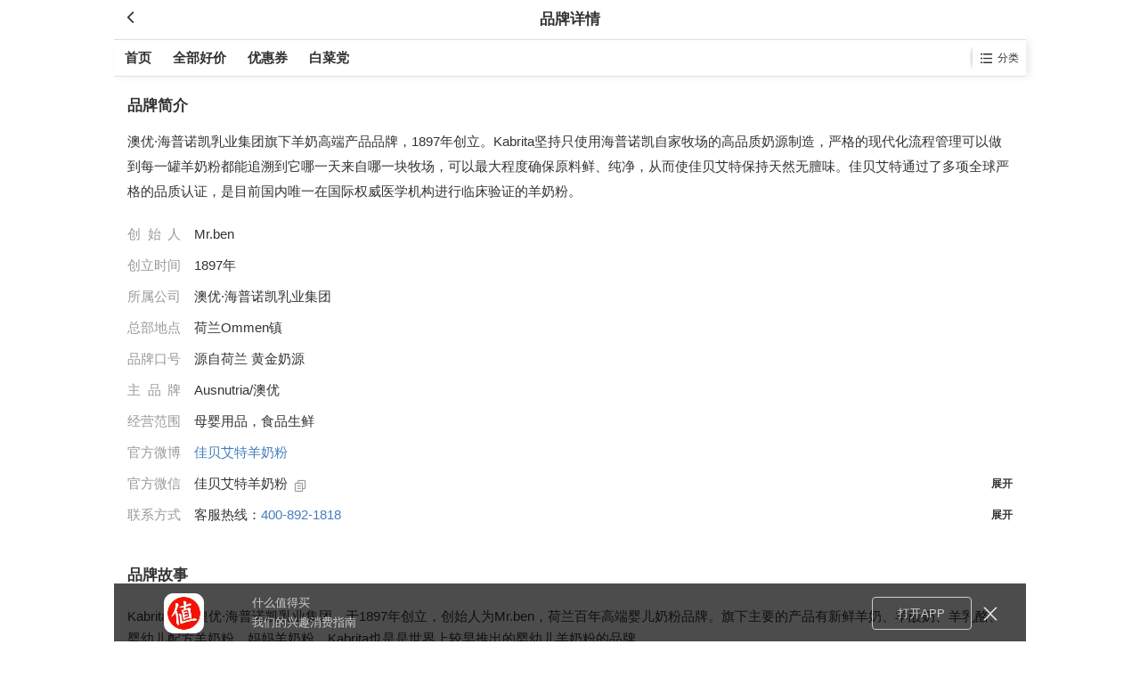

--- FILE ---
content_type: text/html; charset=UTF-8
request_url: https://pinpai.m.smzdm.com/24775/story/
body_size: 5383
content:

<!DOCTYPE html>
<html>
<head>
    <meta charset="UTF-8">
    <meta content="yes" name="apple-mobile-web-app-capable">
    <meta content="telephone=no,email=no" name="format-detection">
    <meta name="theme-color" content="#ffffff">
    <meta name="applicable-device" content="mobile">
    <meta http-equiv="Cache-Control" content="no-transform" />
    <meta http-equiv="Cache-Control" content="no-siteapp" />
    <link href="https://res.smzdm.com/app/v1.0/dist/img/embed/icon114-114.png" rel="apple-touch-icon-precomposed">
    <meta name="viewport" content="width=device-width, initial-scale=1.0, maximum-scale=1.0, user-scalable=0">

    <!-- 如果是白菜党，需要添加移动端适配代码-->
            <!-- 该m站页面对应的pc站适配页面url-->
        <link rel="canonical"href="https://pinpai.smzdm.com/24775/gushi/">
    
    <!--header_v2-->
    <link href="https://res.smzdm.com/mobile/wap_v2/dist/css/commons.638283f.css" rel="stylesheet">
        <link href="https://res.smzdm.com/mobile/wap_v2/dist/css/brand/detail-more.45266d4.css" rel="stylesheet">

    
    <!-- SEO 相关 -->
            <title>【佳贝艾特/Kabrita品牌故事】佳贝艾特/Kabrita品牌介绍_售后服务电话_什么值得买</title>
        <meta name="description" content="什么值得买为广大值友提供佳贝艾特/Kabrita品牌故事、品牌介绍、售后服务电话等信息,帮助广大值友了解品牌的文化。" />
        <meta name="keywords" content="佳贝艾特/Kabrita品牌故事, 佳贝艾特/Kabrita品牌介绍,佳贝艾特/Kabrita售后服务电话" />
    
    
    <script type="text/javascript">
        // var browse_edition = $.cookie("browse_edition");
        // if ("web" == browse_edition) {

        // }
        var googletag = googletag || {};
        googletag.cmd = googletag.cmd || [];
        (function() {
            var gads = document.createElement('script');
            gads.async = true;
            gads.type = 'text/javascript';
            var useSSL = 'https:' == document.location.protocol;
            gads.src = (useSSL ? 'https:' : 'http:') +
                '//www.googletagservices.com/tag/js/gpt.js';
            var node = document.getElementsByTagName('script')[0];
            node.parentNode.insertBefore(gads, node);
        })();
    </script>

    
    
        
    <script type="text/javascript">   
        var dataLayer = [{
            'UserAgent' :navigator.userAgent,
            'userId':'0',
        }];

        function gtm(name,price,brand,category,mall_name,mall_domain,price_level){
            dataLayer.push({
                'event': 'addToCart',
                'ecommerce': {
                    'currencyCode': 'CNY',
                    'add': {
                        'products': [{
                            'name': name,
                            'id': '0',
                            'brand': brand,
                            'price': price,
                            'category': category,
                            'quantity': 1,
                            'dimension9': '44',
                            'dimension10': mall_domain,
                            'dimension11': price_level+'阶价格',
                            'dimension12': mall_name,
                            // 'dimension20': '',
                            // 'dimension25': '',
                            // 'dimension64': '',
                        }]
                    }
                }
            });
        }
    </script>
    <script>
        /**
         * [getRem 移动端适配函数]
         */
        function getRem() {
            var $html = document.querySelector('html');
            var oWidth = $html.clientWidth || document.documentElement.clientWidth;
            if (oWidth > 750) {
                $html.style.fontSize = 750 / 10 + 'px';
            } else {
                $html.style.fontSize = oWidth * .1 + 'px';
            }
        }
        getRem();
        window.onresize = function() {
            getRem();
        }
    </script>

</head>
<!-- gtm 相关 -->


<script>
var dataLayer = [];
</script>

<body>

    <!-- 从百度过来时显示的banner -->
        <div class="top-applink">
        <div class="swiper-wrapper">
            <div class="swiper-slide">
                <div class="btn-banner-close J_toplink_close">
                    <i class="icon-close"></i>
                </div>
                <div class="app-info">
                    <span class="app-logo"><img src="https://res.smzdm.com/mobile/wap/dist/img/logo_app.png" alt="什么值得买app"></span>
                    <div class="app-intro">更多超值优惠，尽在值得买好价频道<br>快去下载App查看吧</div>
                </div>
                            </div>
        </div>
    </div>
<header class="head_banner header-top" id="J_header_top">
    <div class="header-in">

                    <div class="brand-title">
                <span class="row-back" onclick="history.go(-1);">
                    <i class="zm-icon-arrow-left"></i>
                </span> 品牌详情
            </div>
                        <div class="header-tab">
            <div class="header-inner">
                <div class="channel-list">
                                            <ul >
                            <li><a href="//pinpai.m.smzdm.com/24775/">  首页</a></li>
                                                                                    <li><a href="//faxian.m.smzdm.com/" >全部好价</a></li>
                                                        <li><a  href="https://h5.smzdm.com/user/coupon/coupon_list?f=wap">优惠券</a></li>
                            <li><a href="https://m.smzdm.com/tag/白菜党/faxian" >白菜党</a></li>
                            <!-- <li><a href="https://m.smzdm.com/list">好物榜单</a></li> -->
                            <div></div>
                        </ul>
                                    </div>

                <div class="all-tabs">
                    <a href="https://m.smzdm.com/fenlei/">
                        <i class="icon-tab-list"></i>
                        <span>分类</span>
                    </a>
                </div>
            </div>
        </div>
            </div>
</header>
<div id="ch-mirrors"></div>

<input type="hidden" id="search_top_category" value="">

<!-- 神策 -->
<script async src="https://res.smzdm.com/resources/public/js/sensors/init-sdk.min.js?v=20250723"></script>

<script>sensors.registerPage({brand: ''});</script>
<!-- info -->
<article>
    <section class="brand-info-card" id="intro">
        <h2>
            品牌简介
        </h2>
                    <p class="brand-info">
                澳优·海普诺凯乳业集团旗下羊奶高端产品品牌，1897年创立。Kabrita坚持只使用海普诺凯自家牧场的高品质奶源制造，严格的现代化流程管理可以做到每一罐羊奶粉都能追溯到它哪一天来自哪一块牧场，可以最大程度确保原料鲜、纯净，从而使佳贝艾特保持天然无膻味。佳贝艾特通过了多项全球严格的品质认证，是目前国内唯一在国际权威医学机构进行临床验证的羊奶粉。            </p>
                        <ul class="brand-info-card-title" id="contact">

                            <li>
                    <span>创始人</span>
                    <span>Mr.ben</span>
                </li>
            
                            <li>
                    <span>创立时间</span>
                    <span>1897年</span>
                </li>
            
                            <li>
                    <span>所属公司</span>
                    <span>澳优·海普诺凯乳业集团</span>
                </li>
            
                            <li>
                    <span>总部地点</span>
                    <span>荷兰Ommen镇</span>
                </li>
            
            
                            <li>
                    <span>品牌口号</span>
                    <span>源自荷兰 黄金奶源</span>
                </li>
            
                            <li>
                    <span>主品牌</span>
                    <span>Ausnutria/澳优</span>
                </li>
            
                            <li>
                    <span>经营范围</span>
                    <span>母婴用品，食品生鲜</span>
                </li>
            
            
                <li class="J_weibo">
                    <span>官方微博</span>
                    <span>
                        <a class="col-h" href="https://weibo.com/kabrita">佳贝艾特羊奶粉</a>
                                            </span>
                                            <ul class="contact-list">
                                                    </ul>
                    
                </li>
            
                            <li class="J_weixin">
                    <span>官方微信</span>
                    <span>
                        <span><span class="default-wx">佳贝艾特羊奶粉</span><i class="icon-copy-o-thin copy-icon"></i><textarea>kabrita-cn</textarea></span>
                                                    <span class="fl-r J_more">展开</span>
                                            </span>
                                            <ul class="contact-list">
                                                            <li>
                                    <a href="javascript:void(0)">
                                        <span>Kabrita佳贝艾特</span>
                                        <i class="icon-copy-o-thin copy-icon"></i>
                                        <textarea>Kabrita_YJ</textarea>
                                    </a>
                                </li>
                                                            <li>
                                    <a href="javascript:void(0)">
                                        <span>佳贝艾特营嘉</span>
                                        <i class="icon-copy-o-thin copy-icon"></i>
                                        <textarea>gh_0a0eecb58d0e</textarea>
                                    </a>
                                </li>
                                                            <li>
                                    <a href="javascript:void(0)">
                                        <span>佳贝艾特羊奶母乳化研究中心</span>
                                        <i class="icon-copy-o-thin copy-icon"></i>
                                        <textarea>kabritaNIC</textarea>
                                    </a>
                                </li>
                                                            <li>
                                    <a href="javascript:void(0)">
                                        <span>佳贝艾特海外版</span>
                                        <i class="icon-copy-o-thin copy-icon"></i>
                                        <textarea>gh_0075a494b533</textarea>
                                    </a>
                                </li>
                                                            <li>
                                    <a href="javascript:void(0)">
                                        <span>佳贝艾特一家人</span>
                                        <i class="icon-copy-o-thin copy-icon"></i>
                                        <textarea>kabrita2013</textarea>
                                    </a>
                                </li>
                                                            <li>
                                    <a href="javascript:void(0)">
                                        <span>佳贝艾特羊奶资讯</span>
                                        <i class="icon-copy-o-thin copy-icon"></i>
                                        <textarea>kabrita-vip</textarea>
                                    </a>
                                </li>
                                                    </ul>
                    
                </li>
            
                        <li class="J_dianhua">
                <span>联系方式</span>
                <span>
                    客服热线：<a class="col-h tel-number" href="tel:400-892-1818">400-892-1818</a>
                                            <span class="fl-r J_more">展开</span>
                                    </span>
                
                    <ul class="contact-list">
                                                            <li>
                                    <span>联系电话：<a class="col-h tel-number" href="tel:0731-82546830">0731-82546830</a></span>
                                </li>
                                                </ul>
                            </li>
                    </ul>
    </section>
        <section class="story-section-wrap" id="story">
        <section class="story-section">
            <h2>品牌故事</h2>
                            <div class="brand-info">
                    <p>Kabrita属于澳优·海普诺凯乳业集团，于1897年创立，创始人为Mr.ben，荷兰百年高端婴儿奶粉品牌。旗下主要的产品有新鲜羊奶、羊酸奶、羊乳酪、婴幼儿配方羊奶粉、妈妈羊奶粉。Kabrita也是是世界上较早推出的婴幼儿羊奶粉的品牌。</p><p>Kabrita羊奶粉牧场处于北纬50°45&#39;至53°52&#39;之间的荷兰，是享誉世界的黄金奶源地之一。Kabrita的奶粉均源自荷兰自家牧场，从奶源到罐装，做到100%原产原罐，绝无异地分装，为宝宝提供原汁原味的荷兰营养奶源，奶源全程可追溯。</p><p>2011年，Kabrita进入中国市场，开始为中国的宝宝提供婴幼儿配方奶粉。为了保证奶粉安全新鲜的品质，Kabrita严格坚持欧盟标准，每一步都在荷兰自家生产线完成，真正做到“100%原产原罐”。 目前中国市场上的Kabrita品牌的产品主要有：妈妈羊奶粉、金装婴幼儿配方羊奶粉、优装婴幼儿配方羊奶粉。金装产品为100%纯羊乳蛋白，添加OPO的高端配方奶粉，优装产品为100%羊乳蛋白的中高端产品。此外，“佳母羊乳”婴幼儿配方羊奶粉是中国市场惟一添加OPO结构油脂的婴幼儿配方羊奶粉。</p>                </div>
                                </section>
    </section>
    </article>

<div class="mint-toast">
    <span class="mint-toast-text"></span>
</div>

<!-- 品牌大事记 -->
<article class="brand-record">
    <h2>大事记</h2>
        <div class="brand-record-detail">
        <div class="content-paragraph">
            <div class="red-point"></div>
            <div class="brand-record-time">2020年10月</div>
            <p><p>佳贝艾特通过“中国婴你更美”活动在全国征集到数万张孩子笑脸拼成的袁隆平院士的画像，给袁院士送上世界粮食日的祝福，并进行了一场亲切交流。</p></p>
        </div>
    </div>
        <div class="brand-record-detail">
        <div class="content-paragraph">
            <div class="red-point"></div>
            <div class="brand-record-time">2019年0月</div>
            <p><p>Kabrita正式签约黄磊作为品牌代言人。</p><p>佳贝艾特营嘉成人羊奶粉在上海第二届进博会正式上市亮相。</p></p>
        </div>
    </div>
        <div class="brand-record-detail">
        <div class="content-paragraph">
            <div class="red-point"></div>
            <div class="brand-record-time">2018年0月</div>
            <p><p>Kabrita位列中国进口羊奶粉排行榜第一。</p></p>
        </div>
    </div>
        <div class="brand-record-detail">
        <div class="content-paragraph">
            <div class="red-point"></div>
            <div class="brand-record-time">2017年0月</div>
            <p><p>Kabrita睛滢儿童羊奶粉诞生，适用于3岁以上儿童。</p></p>
        </div>
    </div>
        <div class="brand-record-detail">
        <div class="content-paragraph">
            <div class="red-point"></div>
            <div class="brand-record-time">2016年0月</div>
            <p><p>Kabrita羊奶粉在中国香港、澳门市场同步销售。</p></p>
        </div>
    </div>
        <div class="brand-record-detail">
        <div class="content-paragraph">
            <div class="red-point"></div>
            <div class="brand-record-time">2015年0月</div>
            <p><p>10月，Kabrita妈妈配方羊奶粉诞生并上市销售。</p></p>
        </div>
    </div>
        <div class="brand-record-detail">
        <div class="content-paragraph">
            <div class="red-point"></div>
            <div class="brand-record-time">2013年0月</div>
            <p><p>Kabrita配方羊奶粉已通行越南、俄罗斯、中亚等全球50多个市场。</p></p>
        </div>
    </div>
        <div class="brand-record-detail">
        <div class="content-paragraph">
            <div class="red-point"></div>
            <div class="brand-record-time">2011年0月</div>
            <p><p>澳优并购海普诺凯，更名为澳优·海普诺凯，成为荷兰唯一的有机奶粉生产商、第二大奶粉加工商。</p><p>7月，澳优·海普诺凯在中国成立海普诺凯营养品有限公司，佳贝艾特婴幼儿羊奶粉进入中国市场。</p></p>
        </div>
    </div>
        <div class="brand-record-detail">
        <div class="content-paragraph">
            <div class="red-point"></div>
            <div class="brand-record-time">1997年0月</div>
            <p><p>率先在“佳贝艾特”命名的婴幼儿配方羊奶粉中添加“OPO”帮助宝宝更好消化吸收。</p></p>
        </div>
    </div>
        <div class="brand-record-detail">
        <div class="content-paragraph">
            <div class="red-point"></div>
            <div class="brand-record-time">1938年0月</div>
            <p><p>新的奶粉工厂投入运营，同年，集团旗下的Lyempf公司开始生产婴儿奶粉，开启了长达七十几年的婴儿奶粉生产历史。</p><p>海普诺凯工厂成为生产工艺通过欧盟标准的婴幼儿配方奶粉生产商之一。</p></p>
        </div>
    </div>
        <div class="brand-record-detail">
        <div class="content-paragraph">
            <div class="red-point"></div>
            <div class="brand-record-time">1897年0月</div>
            <p><p>在荷兰OMMEN镇成立了海普诺凯工厂，开始加工乳制品。</p><p>“Kabrita”品牌成立。</p></p>
        </div>
    </div>
    </article>

    
<div class="foot-banner">
    <input type="hidden" id="J_from_share" value="0">
    <input type="hidden" id="J_ga_tag" value="">
    <input type="hidden" id="J_ga_name" value="">
    <input type="hidden" id="J_share_link" value="">
    <input type="hidden" id="J_share_pic" value="">
    <div class="mode">
        <div class="mode-touch">当前为触屏版</div>
        <div class="mode-pc"><a href="//m.smzdm.com/switch_edition">切换到电脑版<em><img src="//res.smzdm.com/mobile/wap/dist/img/download_arrow.png"></em></a></div>
    </div>

    <div class="right-return-top">
        <div class="return-top">
            <img src="//res.smzdm.com/mobile/wap/dist/img/return_top.png">
        </div>
    </div>
</div>

<script type="text/javascript" src="https://res.smzdm.com/mobile/wap_v2/dist/js/manifest.3dee9e1.js"></script>
<script type="text/javascript" src="https://res.smzdm.com/mobile/wap_v2/dist/js/commons.6edfe69.js"></script>

<script type="text/javascript" src="https://res.smzdm.com/mobile/wap_v2/dist/js/brand/detail-more.83bf625.js"></script>



<div style="display:none">
    <script>
        var _bdhmProtocol = (("https:" == document.location.protocol) ? " https://" : " http://");
        document.write(unescape("%3Cscript src='" + _bdhmProtocol + "hm.baidu.com/h.js%3F9b7ac3d38f30fe89ff0b8a0546904e58' type='text/javascript'%3E%3C/script%3E"));
    </script>
</div>

</body>

</html>

--- FILE ---
content_type: text/html; charset=UTF-8
request_url: https://api.smzdm.com/v1/server/add?callback=jQuery1768786597787_1768786597787
body_size: 0
content:
jQuery1768786597787_1768786597787({"error_code":0,"error_msg":"pod"})

--- FILE ---
content_type: text/css
request_url: https://res.smzdm.com/mobile/wap_v2/dist/css/commons.638283f.css
body_size: 65481
content:
.z-clearfix{zoom:1}.z-clearfix:after,.z-clearfix:before{content:"";display:table}.z-clearfix:after{clear:both}.z-img-center{text-align:center;font-size:0;zoom:1}.z-img-center img{max-height:100%;max-width:100%;vertical-align:middle}.z-img-center:before{content:"";display:inline-block;width:0;height:100%;vertical-align:middle}.z-highlight{color:#e62828}.z-text-lightgray{color:#999}.z-text-gray{color:#666}.z-group-data{display:inline-block;margin-right:22px}.z-group-data i{display:inline-block;margin-right:7px;vertical-align:-1px}html{font-size:14px;background-color:#eee}body{margin:0 auto;background-color:#fff;font-family:PingFang SC Light,Heiti SC,San Francisco,Helvetica;color:#333;-webkit-text-size-adjust:none;width:100%;max-width:1024px}*{outline:0}*,blockquote,button,dl,form,input,ol,p,textarea,ul{margin:0;padding:0}button,img{border:0}img{font-size:0;border-style:none;vertical-align:middle}li{list-style:none}article,aside,canvas,details,figcaption,figure,footer,header,hgroup,menu,nav,section,summary{display:block}h1,h2,h3,h4,h5,h6{margin:0;font-weight:400}address,cite,em,i{font-style:normal}a{color:#447dbd;text-decoration:none;cursor:pointer}a:hover{text-decoration:none}@font-face{font-family:zdm-icons;src:url("[data-uri]") format("truetype");font-weight:400;font-style:normal;font-display:block}[class*=" icon-"],[class^=icon-]{font-family:zdm-icons!important;speak:never;font-style:normal;font-weight:400;font-variant:normal;text-transform:none;line-height:1;-webkit-font-smoothing:antialiased;-moz-osx-font-smoothing:grayscale}.icon-empower-o-r:before{content:"\E9F8"}.icon-empower-o-thin-r:before{content:"\EA22"}.icon-write:before{content:"\E9F0"}.icon-plus-o-circle-r:before{content:"\EA28"}.icon-plus-o-circle-thin-r:before{content:"\EA29"}.icon-timer-o-thin:before{content:"\EA25"}.icon-timer-o:before{content:"\EA26"}.icon-timer:before{content:"\EA27"}.icon-drop:before{content:"\EA23"}.icon-spike:before{content:"\EA24"}.icon-arrow-from-bottom:before{content:"\EA21"}.icon-plus-o-r:before{content:"\EA1F"}.icon-plus-o-thin-r:before{content:"\EA20"}.icon-comment-o-r:before{content:"\EA17"}.icon-comment-o-thin-r:before{content:"\EA18"}.icon-comment-r:before{content:"\EA19"}.icon-share-o-r:before{content:"\EA1A"}.icon-share-o-thin-r:before{content:"\EA1B"}.icon-star-o-r:before{content:"\EA1C"}.icon-star-o-thin-r:before{content:"\EA1D"}.icon-star-r:before{content:"\EA1E"}.icon-chevron-right-o-thin:before{content:"\EA12"}.icon-chevron-left-o-thin:before{content:"\EA13"}.icon-chevron-left-o:before{content:"\EA14"}.icon-chevron-up-o-thin:before{content:"\EA15"}.icon-chevron-up-o:before{content:"\EA16"}.icon-chevron-down-o-thin:before{content:"\EA10"}.icon-chevron-down-o:before{content:"\EA11"}.icon-chevron-right-o:before{content:"\EA0F"}.icon-vote-o:before{content:"\EA0E"}.icon-copy-o-thin:before,.zm-icon-copy-o-thin:before{content:"\EA0C"}.icon-copy-o:before,.zm-icon-copy-o:before{content:"\EA0D"}.icon-descend-o:before{content:"\EA08"}.icon-descend-o-thin:before{content:"\EA09"}.icon-ascend-o:before{content:"\EA0A"}.icon-ascend-o-thin:before{content:"\EA0B"}.icon-electrocardiogram-o-thin:before{content:"\EA00"}.icon-electrocardiogram-o:before{content:"\EA01"}.icon-gamepad-o-thin:before{content:"\EA02"}.icon-gamepad-o:before{content:"\EA03"}.icon-palette-o-thin:before{content:"\EA04"}.icon-palette-o:before{content:"\EA05"}.icon-watch-o-thin:before{content:"\EA06"}.icon-watch-o:before{content:"\EA07"}.icon-bookmark-o-thin:before{content:"\E9FE"}.icon-bookmark-o:before{content:"\E9FF"}.icon-icon-question:before{content:"\E9FD"}.icon-speaker-o-thin:before{content:"\E9F9"}.icon-speaker-o:before{content:"\E9FA"}.icon-sort:before{content:"\A026"}.icon-horn-o-thin:before{content:"\E945"}.icon-horn-o:before{content:"\E946"}.icon-horn-off-o-thin:before{content:"\E9E45"}.icon-horn-off-o:before{content:"\E9F1"}.icon-label-o-thin:before{content:"\E9F2"}.icon-label-o:before{content:"\E9F3"}.icon-label-off-o-thin:before{content:"\E9F4"}.icon-label-off-o:before{content:"\E9F5"}.icon-price-tag-o-thin:before{content:"\E9F6"}.icon-price-tag-o:before{content:"\E9F7"}.icon-shield:before{content:"\E9EF"}.icon-article:before{content:"\E9EB"}.icon-contents:before{content:"\E9EC"}.icon-lightning:before{content:"\E9ED"}.icon-bag:before{content:"\E9EE"}.icon-money-bag-o-thin:before{content:"\E9FC"}.icon-money-bag-o:before{content:"\E9E9"}.icon-money-bag:before{content:"\E9EA"}.icon-camera-o-thin:before{content:"\E9FB"}.icon-camera-o:before{content:"\E9B6"}.icon-camera:before{content:"\E9DA"}.icon-file-o-thin:before{content:"\E9DB"}.icon-file-o:before{content:"\E9DC"}.icon-file:before{content:"\E9DD"}.icon-picture-o-thin:before{content:"\E9DE"}.icon-picture-o:before{content:"\E9DF"}.icon-picture:before{content:"\E9E0"}.icon-recorde-o-thin:before{content:"\E9E1"}.icon-recorder-o:before{content:"\E9E2"}.icon-telephone-o-thin:before{content:"\E9E3"}.icon-telephone-o:before{content:"\E9E4"}.icon-telephone:before{content:"\E9E5"}.icon-video:before{content:"\E903"}.icon-video-o:before{content:"\E9D8"}.icon-video-o-thin:before{content:"\E9D9"}.icon-article-o-thin:before{content:"\E9D7"}.icon-heart-curve-o-thin:before{content:"\E906"}.icon-rss-o-thin:before{content:"\E9CF"}.icon-rss-o:before{content:"\E9D6"}.icon-letter:before,.zm-icon-email:before{content:"\E9D3"}.icon-location:before,.zm-icon-location:before{content:"\E9D4"}.icon-crown-simple:before,.zm-icon-star-title:before{content:"\E9D5"}.icon-heart:before,.zm-icon-heart-title:before{content:"\E9D1"}.icon-fire:before,.zm-icon-hot-title:before{content:"\E9D0"}.icon-user-o:before{content:"\E9D2"}.icon-alarm-o-thin:before{content:"\E9A7"}.icon-alarm-o:before{content:"\E9A8"}.icon-beaker-o-thin:before,.zm-icon-on-trial:before{content:"\E9A9"}.icon-beaker-o:before{content:"\E9AA"}.icon-bell-o-thin:before{content:"\E9AB"}.icon-bell-o:before{content:"\E9AC"}.icon-bell-off-o-thin:before{content:"\E9AD"}.icon-bell-off-o:before{content:"\E9AE"}.icon-chains-o-thin:before{content:"\E9AF"}.icon-chains-o:before{content:"\E9B0"}.icon-check-o-circle-thin:before{content:"\E9B1"}.icon-check-o-circle:before{content:"\E9B2"}.icon-check-o-square-thin:before{content:"\E9B3"}.icon-check-o-square:before{content:"\E9B4"}.icon-check-square:before,.vote-content .vote-item.J_checked i.zm-icon-checkbox:before,.vote-content .vote-item input:checked+i.zm-icon-checkbox:before,.zm-icon-square-checked:before{content:"\E9B5"}.icon-circle-o-thin:before,.vote-content .vote-item i.zm-icon-radio:before{content:"\E9E7"}.icon-circle-o:before{content:"\E9B7"}.icon-circle-select-o-thin:before{content:"\E9B8"}.icon-circle-select-o:before,.vote-content .vote-item.J_checked i.zm-icon-radio:before,.vote-content .vote-item input:checked+i.zm-icon-radio:before{content:"\E9B9"}.icon-coupon-o-thin:before,.zm-icon-coupon:before{content:"\E9BA"}.icon-coupon-o:before{content:"\E9BB"}.icon-coupon:before{content:"\E9E8"}.icon-flag-o-thin:before{content:"\E9BC"}.icon-flag-o:before{content:"\E9BD"}.icon-flag:before{content:"\E97A"}.icon-letter-o-thin:before{content:"\E9BE"}.icon-letter-o:before{content:"\E9BF"}.icon-location-o-thin:before{content:"\E9C0"}.icon-location-o:before{content:"\E9C1"}.icon-mini-program:before,.zm-icon-infinity:before{content:"\E9C2"}.icon-moments:before{content:"\E9C3"}.icon-new:before{content:"\E9C4"}.icon-quotation:before,.zm-icon-quote:before{content:"\E9C5"}.icon-review-o-thin:before,.zm-icon-dianping:before{content:"\E9C6"}.icon-review-o:before{content:"\E9C7"}.icon-square-o-thin:before,.vote-content .vote-item i.zm-icon-checkbox:before{content:"\E9C8"}.icon-square-o:before{content:"\E9C9"}.icon-switch-o-thin:before{content:"\E9CA"}.icon-switch-o:before,.zm-icon-switch:before{content:"\E9CB"}.icon-thumb-down-o-thin:before{content:"\E9CC"}.icon-thumb-down-o:before,.zm-icon-thumb-down-o:before{content:"\E9CD"}.icon-thumb-down:before{content:"\E9CE"}.icon-heart-check-o-thin:before,.zm-icon-heart-check:before{content:"\E9A3"}.icon-heart-check-o:before{content:"\E9A4"}.icon-heart-plus-o-thin:before,.zm-icon-heart-plus:before{content:"\E9A5"}.icon-heart-plus-o:before{content:"\E9A6"}.icon-useful-o-thin:before,.zm-icon-useful-o-thin:before{content:"\E99D"}.icon-useful-o:before,.zm-icon-useful-o:before{content:"\E99E"}.icon-useful:before,.zm-icon-useful:before{content:"\E99F"}.icon-useless-o-thin:before,.zm-icon-useless-o-thin:before{content:"\E9A0"}.icon-useless-o:before,.zm-icon-useless-o:before{content:"\E9A1"}.icon-useless:before,.zm-icon-useless:before{content:"\E9A2"}.icon-price-tag:before{content:"\E99A"}.icon-column-o-thin:before,.zm-icon-column-o-thin:before{content:"\E99B"}.icon-column-o:before,.zm-icon-column-o:before{content:"\E99C"}.icon-cart-o-thin:before,.zm-icon-cart-o-thin:before,.zm-icon-shopping-cart:before{content:"\E994"}.icon-cart-o:before,.zm-icon-cart-o:before{content:"\E995"}.icon-cart:before,.zm-icon-cart:before{content:"\E996"}.icon-subtract-circle:before{content:"\E997"}.icon-subtract-o-thin:before,.zm-icon-flat:before{content:"\E998"}.icon-subtract-o:before{content:"\E999"}.icon-contribution-o-thin:before{content:"\E992"}.icon-contribution-o:before{content:"\E993"}.icon-qr-o-thin:before{content:"\E990"}.icon-qr-o:before{content:"\E991"}.icon-angle-left-double-o-thin:before{content:"\E982"}.icon-angle-left-double-o:before{content:"\E983"}.icon-angle-right-double-o-thin:before{content:"\E984"}.icon-angle-right-double-o:before{content:"\E985"}.icon-ashbin-o-thin:before{content:"\E986"}.icon-ashbin-o:before{content:"\E987"}.icon-calendar-o-thin:before,.zm-icon-forenotice:before{content:"\E988"}.icon-calendar-o:before{content:"\E989"}.icon-change-o-thin:before{content:"\E98A"}.icon-change-o:before{content:"\E98B"}.icon-edit-o-thin:before{content:"\E98C"}.icon-edit-o:before{content:"\E98D"}.icon-question-o-thin:before,.zm-icon-question-o-thin:before{content:"\E98E"}.icon-question-o:before,.zm-icon-question-o:before{content:"\E98F"}.icon-crown:before{content:"\E97E"}.icon-biaoqing-moon:before{content:"\E97F"}.icon-biaoqing-star:before{content:"\E980"}.icon-biaoqing-sun:before{content:"\E981"}.icon-check-circle:before{content:"\E9E6"}.icon-check-o-thin:before{content:"\E97B"}.icon-check-o:before,.zm-icon-check:before{content:"\E97C"}.icon-exclamation-circle:before{content:"\E97D"}.icon-refresh-circle:before{content:"\E977"}.icon-refresh-o-thin:before{content:"\E978"}.icon-refresh-o:before{content:"\E979"}.icon-buzhi-circle:before{content:"\E96F"}.icon-contents-o-thin:before{content:"\E970"}.icon-contents-o:before{content:"\E971"}.icon-mobile-o:before,.zm-icon-landline:before{content:"\E972"}.icon-rss-circle:before{content:"\E973"}.icon-wechat-circle:before{content:"\E974"}.icon-weibo-circle:before{content:"\E975"}.icon-zhi-circle:before{content:"\E976"}.icon-angle-down-o-thin:before{content:"\E900"}.icon-angle-down-o:before,.zm-icon-arrow-down:before{content:"\E901"}.icon-angle-down:before{content:"\E902"}.icon-angle-left-o-thin:before{content:"<"}.icon-angle-left-o:before,.zm-icon-arrow-left:before{content:"\E904"}.icon-angle-left:before{content:"\E905"}.icon-angle-right-o-thin:before{content:">"}.icon-angle-right-o:before,.zm-icon-arrow-right:before{content:"\E907"}.icon-angle-right:before{content:"\E908"}.icon-angle-up-o-thin:before{content:"\E909"}.icon-angle-up-o:before,.zm-icon-arrow-up:before{content:"\E90A"}.icon-angle-up:before,.zm-icon-rise:before{content:"\E90B"}.icon-bag-o-thin:before{content:"\E90C"}.icon-bag-o:before{content:"\E90D"}.icon-basketball-o-thin:before,.zm-icon-basketball-o-thin:before{content:"\E90E"}.icon-basketball-o:before{content:"\E90F"}.icon-bear-o-thin:before,.zm-icon-bear-o-thin:before{content:"\E910"}.icon-bear-o:before{content:"\E911"}.icon-book-o-thin:before,.zm-icon-book-o-thin:before{content:"\E912"}.icon-book-o:before{content:"\E913"}.icon-building-o-thin:before,.zm-icon-building-o-thin:before{content:"\E914"}.icon-building-o:before{content:"\E915"}.icon-buoy:before{content:"\E916"}.icon-buzhi-o-thin:before{content:"\E917"}.icon-buzhi-o:before{content:"\E918"}.icon-car-o-thin:before,.zm-icon-car-o-thin:before{content:"\E919"}.icon-car-o:before{content:"\E91A"}.icon-category-o-thin:before{content:"\E91B"}.icon-category-o:before{content:"\E91C"}.icon-chicken-o-thin:before,.zm-icon-chicken-o-thin:before{content:"\E91D"}.icon-chicken-o:before{content:"\E91E"}.icon-comment-o-thin:before,.zm-icon-comments-o:before{content:"\E91F"}.icon-comment-o:before{content:"\E920"}.icon-comment:before,.zm-icon-comments-title:before{content:"\E921"}.icon-computer-o-thin:before,.zm-icon-computer-o-thin:before{content:"\E922"}.icon-computer-o:before{content:"\E923"}.icon-credit-card-o-thin:before,.zm-icon-credit-card-o-thin:before{content:"\E924"}.icon-credit-card-o:before{content:"\E925"}.icon-decline-o-thin:before{content:"\E926"}.icon-decline-o:before{content:"\E927"}.icon-diamond-o-thin:before{content:"\E928"}.icon-diamond-o:before{content:"\E929"}.icon-douban:before{content:"\E92A"}.icon-drawer:before{content:"\E92B"}.icon-face-o-thin:before{content:"\E92C"}.icon-face-o:before{content:"\E92D"}.icon-face:before{content:"\E92E"}.icon-fire-o-thin:before{content:"\E92F"}.icon-fire-o:before{content:"\E930"}.icon-gift-o-thin:before,.zm-icon-gift-o-thin:before{content:"\E931"}.icon-gift-o:before{content:"\E932"}.icon-grid-o-thin:before{content:"\E933"}.icon-grid-o:before{content:"\E934"}.icon-info-circle:before{content:"\E935"}.icon-info-mark-o-thin:before,.zm-icon-prompt:before{content:"\E936"}.icon-info-mark-o:before{content:"\E937"}.icon-list-o-thin:before{content:"\E938"}.icon-list-o:before{content:"\E939"}.icon-microphone-o-thin:before,.zm-icon-microphone-o-thin:before{content:"\E93A"}.icon-microphone-o:before{content:"\E93B"}.icon-mobile:before{content:"\E93C"}.icon-more:before{content:"\E93D"}.icon-pacifier-o-thin:before,.zm-icon-pacifier-o-thin:before{content:"\E93E"}.icon-pacifier-o:before{content:"\E93F"}.icon-pennant-o-thin:before,.zm-icon-pennant-o-thin:before{content:"\E940"}.icon-pennant-o:before{content:"\E941"}.icon-plus-circle:before{content:"\E942"}.icon-plus-o-thin:before,.zm-icon-plus:before{content:"\E943"}.icon-plus-o:before{content:"\E944"}.icon-printer-o-thin:before,.zm-icon-printer-o-thin:before{content:"\E947"}.icon-printer-o:before{content:"\E948"}.icon-qq:before{content:"\E949"}.icon-qzone:before{content:"\E94A"}.icon-robot:before,.zm-icon-robot:before{content:"\E94B"}.icon-rss:before{content:"\E94C"}.icon-search-o-thin:before,.zm-icon-search-o:before{content:"\E94D"}.icon-search-o:before{content:"\E94E"}.icon-service:before{content:"\E94F"}.icon-shampoo-o-thin:before,.zm-icon-shampoo-o-thin:before{content:"\E950"}.icon-shampoo-o:before{content:"\E951"}.icon-share-o-thin:before,.zm-icon-share-o:before{content:"\E952"}.icon-share-o:before{content:"\E953"}.icon-shoes-o-thin:before,.zm-icon-shoes-o-thin:before{content:"\E954"}.icon-shoes-o:before{content:"\E955"}.icon-shop-o-thin:before{content:"\E956"}.icon-shop-o:before{content:"\E957"}.icon-sofa-o-thin:before,.zm-icon-sofa-o-thin:before{content:"\E958"}.icon-sofa-o:before{content:"\E959"}.icon-star-o-thin:before,.zm-icon-star-o:before{content:"\E95A"}.icon-star-o:before{content:"\E95B"}.icon-star:before{content:"\E95C"}.icon-suitcase-o-thin:before,.zm-icon-suitcase-o-thin:before{content:"\E95D"}.icon-suitcase-o:before{content:"\E95E"}.icon-thumb-up-o-thin:before,.zm-icon-thumb-up-o:before{content:"\E95F"}.icon-thumb-up-o:before{content:"\E960"}.icon-thumb-up:before,.zm-icon-thumb-up:before{content:"\E961"}.icon-times-circle:before{content:"\E962"}.icon-times-o-thin:before,.zm-icon-cross:before{content:"\E963"}.icon-times-o:before{content:"\E964"}.icon-toilet-paper-o-thin:before,.zm-icon-toilet-paper-o-thin:before{content:"\E965"}.icon-toilet-paper-o:before{content:"\E966"}.icon-topic-o-thin:before{content:"\E967"}.icon-topic-o:before{content:"\E968"}.icon-washer-o-thin:before,.zm-icon-washer-o-thin:before{content:"\E969"}.icon-washer-o:before{content:"\E96A"}.icon-wechat:before,.zm-icon-wechat:before{content:"\E96B"}.icon-weibo:before{content:"\E96C"}.icon-zhi-o-thin:before,.zm-icon-zhi-char:before{content:"\E96D"}.icon-zhi-o:before{content:"\E96E"}[class*=" zm-icon-"],[class^=zm-icon-]{font-family:zdm-icons!important;speak:none;font-style:normal;font-weight:400;font-variant:normal;text-transform:none;line-height:1;-webkit-font-smoothing:antialiased;-moz-osx-font-smoothing:grayscale}.vote-content .vote-item i[class^=zm-icon]{margin-right:11px;color:#ccc;line-height:20px}.vote-content .vote-item.J_checked i.zm-icon-checkbox,.vote-content .vote-item.J_checked i.zm-icon-radio{color:#e62828}.top-title-box .btn-right button.zm-icon-plus{font-family:zdm-icons!important}.card-group-ul{background-color:#eee;padding-top:10px}li.card-group-list{position:relative}li.card-group-list div[id^=div-gpt-ad]{margin-bottom:10px}li.card-group-list>a{-webkit-tap-highlight-color:rgba(255,255,255,.35);-webkit-touch-callout:none;color:#333}li.card-group-list .ad-link{display:block;max-height:300px;overflow:hidden;width:100%;margin-bottom:10px}li.card-group-list .ad-link img{height:100%;width:100%}li.card-group-list .ad-span{display:block;height:13px;line-height:13px;width:29px;text-align:center;font-size:10px;color:#fff;position:absolute;top:0;right:0;z-index:1}li.card-group-list .ad-span span{opacity:.2;background:#000;width:100%;height:100%;z-index:-1;position:absolute;top:0;left:0;-webkit-border-radius:0 0 0 4px;border-radius:0 0 0 4px;display:block}li.card-group-list .zm-card{margin:0 0 10px;padding:15px 10px;background-color:#fff}li.card-group-list .zm-card,li.card-group-list .zm-card .zm-card-media{display:-webkit-box;display:-webkit-flex;display:-ms-flexbox;display:flex}li.card-group-list .zm-card .zm-card-media{position:relative;min-width:105px;-webkit-box-align:center;-webkit-align-items:center;-ms-flex-align:center;align-items:center;-webkit-box-pack:center;-webkit-justify-content:center;-ms-flex-pack:center;justify-content:center;width:105px;height:105px;-webkit-border-radius:2px;border-radius:2px;overflow:hidden;margin-right:10px}li.card-group-list .zm-card .zm-card-media img{max-width:100%;max-height:100%}li.card-group-list .zm-card .zm-card-media .card-label{position:absolute;top:0;left:0;padding-left:8px;padding-right:8px;line-height:15px;-webkit-border-radius:2px;border-radius:2px;height:15px;max-width:84px;font-size:11px;color:#fff;overflow:hidden;white-space:nowrap;-o-text-overflow:ellipsis;text-overflow:ellipsis;text-align:left}li.card-group-list .zm-card .zm-card-media .go-app{position:absolute;display:inline-block;bottom:0;left:0;width:100%;height:18px;line-height:18px;font-size:12px;background-color:rgba(0,0,0,.4);text-align:center;color:#fff;overflow:hidden}li.card-group-list .zm-card .zm-card-media .go-app a{color:#fff}li.card-group-list .zm-card .zm-card-media .card-label-shangcheng{background-color:rgba(223,31,78,.8)}li.card-group-list .zm-card .zm-card-media .card-label-guonei{background-color:rgba(240,72,72,.8)}li.card-group-list .zm-card .zm-card-media .card-label-baike{background-color:rgba(41,106,203,.8)}li.card-group-list .zm-card .zm-card-media .card-label-zhongce{background-color:rgba(253,97,66,.8)}li.card-group-list .zm-card .zm-card-media .card-label-yuanchuang{background-color:rgba(21,37,104,.8)}li.card-group-list .zm-card .zm-card-media .card-label-zixun{background-color:rgba(39,116,27,.8)}li.card-group-list .zm-card .zm-card-media .card-label-haitao{background-color:rgba(0,0,0,.8)}li.card-group-list .zm-card .zm-card-media .card-label-baichuan{background-color:rgba(240,72,72,.8)}li.card-group-list .zm-card .zm-card-media .card-label-faxian{background-color:rgba(116,153,17,.8)}li.card-group-list .zm-card .zm-card-media .card-label-xinrui{background-color:rgba(0,102,102,.8)}li.card-group-list .zm-card .zm-card-content{overflow:hidden;display:-webkit-box;display:-webkit-flex;display:-ms-flexbox;display:flex;-webkit-box-flex:1;-webkit-flex:1;-ms-flex:1;flex:1;-webkit-box-orient:horizontal;-webkit-box-direction:normal;-webkit-flex-flow:row wrap;-ms-flex-flow:row wrap;flex-flow:row wrap;-webkit-align-content:space-between;-ms-flex-line-pack:justify;align-content:space-between;min-height:68px}li.card-group-list .zm-card .zm-card-content>div{width:100%}li.card-group-list .zm-card .zm-card-content .zm-card-title{font-size:15px;line-height:24px;height:48px;overflow:hidden;margin-bottom:1px;-o-text-overflow:ellipsis;text-overflow:ellipsis;display:-webkit-box;-webkit-line-clamp:2;-webkit-box-orient:vertical;font-weight:700}li.card-group-list .zm-card .zm-card-content .zm-card-title .zm-card-level{font-size:11px;color:#e62828;background-color:#ffedeb;-webkit-border-radius:2px;border-radius:2px;display:inline-block;height:16px;padding:0 3px;line-height:16px;margin-right:9px;font-weight:400;position:relative;top:-1px;-webkit-box-sizing:border-box;box-sizing:border-box}li.card-group-list .zm-card .zm-card-content .zm-card-mintitle{font-size:15px;line-height:24px;height:48px;margin-bottom:1px;font-weight:700}li.card-group-list .zm-card .zm-card-content .zm-card-langDescribe,li.card-group-list .zm-card .zm-card-content .zm-card-mintitle{overflow:hidden;-o-text-overflow:ellipsis;text-overflow:ellipsis;display:-webkit-box;-webkit-line-clamp:2;-webkit-box-orient:vertical}li.card-group-list .zm-card .zm-card-content .zm-card-langDescribe{font-size:14px;color:#888}li.card-group-list .zm-card .zm-card-content .card-price{color:#e62828;font-size:15px;white-space:nowrap;overflow:hidden;-o-text-overflow:ellipsis;text-overflow:ellipsis}li.card-group-list .zm-card .zm-card-content .zm-card-app{color:#bbb;font-size:10px;white-space:nowrap;overflow:hidden;-o-text-overflow:ellipsis;text-overflow:ellipsis}li.card-group-list .zm-card .zm-card-content .card-yuanchuang{color:#142866;font-size:12px;display:none}li.card-group-list .zm-card .zm-card-content .card-zixun{color:#888;font-size:15px;line-height:15px;height:15px;overflow:hidden;-o-text-overflow:ellipsis;text-overflow:ellipsis;white-space:nowrap}li.card-group-list .zm-card .zm-card-content .zm-card-actions{color:#888;font-size:12px;-webkit-box-align:center;-webkit-align-items:center;-ms-flex-align:center;align-items:center;display:-webkit-box;display:-webkit-flex;display:-ms-flexbox;display:flex;width:100%;-webkit-box-pack:justify;-webkit-justify-content:space-between;-ms-flex-pack:justify;justify-content:space-between}li.card-group-list .zm-card .zm-card-content .zm-card-actions span{white-space:nowrap}li.card-group-list .zm-card .zm-card-content .zm-card-actions .zm-card-actions-left .card-btm-user-info{line-height:22px}li.card-group-list .zm-card .zm-card-content .zm-card-actions .zm-card-actions-left .card-btm-user-info img{width:22px;height:22px;margin-right:7px;-webkit-border-radius:50%;border-radius:50%;vertical-align:middle}li.card-group-list .zm-card .zm-card-content .zm-card-actions .zm-card-actions-left .card-btm-user-info span{line-height:22px!important;max-width:85px;-o-text-overflow:ellipsis;text-overflow:ellipsis;overflow:hidden;height:22px}li.card-group-list .zm-card .zm-card-content .zm-card-actions .zm-card-actions-left>span{display:-webkit-box;display:-webkit-flex;display:-ms-flexbox;display:flex;white-space:nowrap}li.card-group-list .zm-card .zm-card-content .zm-card-actions .zm-card-actions-left>span span{display:inline-block;height:13px;line-height:13px;vertical-align:middle}li.card-group-list .zm-card .zm-card-content .zm-card-actions .zm-card-actions-left>span span:first-child{overflow:hidden;-o-text-overflow:ellipsis;text-overflow:ellipsis;white-space:nowrap}li.card-group-list .zm-card .zm-card-content .zm-card-actions .zm-card-actions-left>span span+span{padding-left:6px;margin-left:6px;border-left:1px solid #999}li.card-group-list .zm-card .zm-card-content .zm-card-actions .zm-card-actions-right{text-align:right;white-space:nowrap;margin-left:20px;font-size:0}li.card-group-list .zm-card .zm-card-content .zm-card-actions .zm-card-actions-right .icon-group{width:46px;overflow:hidden;display:inline-block;vertical-align:middle;font-size:12px;text-align:left;font-family:PingFang SC Light,Heiti SC,San Francisco,Helvetica!important}li.card-group-list .zm-card .zm-card-content .zm-card-actions .zm-card-actions-right .icon-group:first-child{padding-right:5px}li.card-group-list .zm-card .zm-card-content .zm-card-actions .zm-card-actions-right .icon-group:last-child{width:48px}li.card-group-list .zm-card .zm-card-content .zm-card-actions .zm-card-actions-right .icon-group i{margin-right:4px;font-size:13px;vertical-align:middle;position:relative;top:-1px}li.card-group-falls{width:140px;height:218px;float:left;margin-right:10px;background:#fff;overflow:hidden;min-width:140px;white-space:nowrap}li.card-group-falls:last-child{margin-right:0}li.card-group-falls a{display:block;width:100%;height:100%;color:#333}li.card-group-falls .card-img{padding:10px;height:120px;width:120px;text-align:center}li.card-group-falls .card-img .img-radius{-webkit-border-radius:2px;border-radius:2px;overflow:hidden;width:100%;height:100%}li.card-group-falls .card-img .img-radius:after{content:"";display:inline-block;height:100%;width:0;vertical-align:middle}li.card-group-falls .card-img img{width:100%}li.card-group-falls .card-info{font-size:14px;line-height:22px;padding:0 10px}li.card-group-falls .card-info .card-title{font-weight:700;height:44px;overflow:hidden;white-space:normal}li.card-group-falls .card-info .card-price{color:#e62828}li.card-new-list .zm-card{padding:7px 4% 10px!important}li.card-new-list .zm-card .zm-card-media{margin-top:3px}li.card-new-list .zm-card .zm-card-content .card-price{position:relative;top:-3px}li.card-new-list .zm-card .zm-card-content .card-price+.zm-card-app{position:relative;top:-2px}@media screen and (max-width:414px){li.card-group-list .zm-card .zm-card-content .zm-card-actions .zm-card-actions-left>span span:first-child{max-width:80px}}@media screen and (max-width:375px){li.card-group-list .zm-card .zm-card-content .zm-card-actions .zm-card-actions-left>span span:first-child{max-width:50px}}@media screen and (max-width:320px){li.card-group-list .zm-card .zm-card-content .zm-card-actions .zm-card-actions-right .icon-group:last-child{display:none}li.card-group-list .zm-card .zm-card-content .zm-card-actions .zm-card-actions-left>span span:first-child{max-width:50px}}.loaded-end{padding:15px 0;font-size:14px;color:#999;text-align:center;height:24px;line-height:24px;display:none}.loaded-end,.wrap-content{background:#eee}.header-tab{display:block;height:40px;border-bottom:1px solid #e0e4e7;background:#fff;-webkit-box-shadow:4px 0 8px rgba(0,0,0,.08);box-shadow:4px 0 8px rgba(0,0,0,.08)}.header-tab .header-inner{width:100%;height:100%;display:-webkit-box;display:-webkit-flex;display:-ms-flexbox;display:flex;background-color:#fff}.header-tab .channel-list{-webkit-box-flex:1;-webkit-flex:1;-ms-flex:1;flex:1;height:100%;overflow:hidden}.header-tab .channel-list ul{float:left;display:-webkit-box;display:-webkit-flex;display:-ms-flexbox;display:flex}.header-tab .channel-list li{line-height:40px;position:relative;float:left;margin:0 12px;white-space:nowrap;font-size:14px}.header-tab .channel-list li a{font-size:15px;color:#333;font-weight:700}.header-tab .channel-list li a.cur-tab{color:#e62828}.header-tab .channel-list li a.cur-tab:before{content:"";display:block;width:25px;height:4px;background:#e62828;position:absolute;bottom:0;left:50%;margin-left:-12px}.header-tab .all-tabs{float:right;width:60px;height:100%;position:relative;text-align:center}.header-tab .all-tabs>a{display:block;width:100%;height:100%;font-size:14px}.header-tab .all-tabs:before{content:"";display:block;width:6px;height:100%;position:absolute;left:-6px;top:0;background:url([data-uri]) no-repeat 50%/contain}.header-tab .all-tabs i{display:inline-block;width:13px;height:100%;vertical-align:middle;background:url([data-uri]) no-repeat 50%/contain}.header-tab .all-tabs span{display:inline-block;vertical-align:middle;font-size:12px;margin-left:2px;color:#333}.top-applink{display:none;position:relative!important;width:100%;height:48px;background-color:rgba(0,0,0,.7);overflow:hidden;font-size:14px;z-index:100}.top-applink>a{display:block;padding:7px 0}.top-applink .swiper-slide{display:-webkit-box;display:-webkit-flex;display:-ms-flexbox;display:flex;-webkit-box-sizing:border-box;box-sizing:border-box;height:35px}.top-applink .app-info{margin-left:15px;font-size:12px;line-height:15px;overflow:hidden;padding-right:10px;-webkit-box-flex:1;-webkit-flex:1;-ms-flex:1;flex:1}.top-applink .app-intro{overflow:hidden;height:34px;color:#fff;font-size:11px;line-height:17px}.top-applink .app-logo{float:left;margin-right:10px}.top-applink .app-logo img{width:35px;height:35px;vertical-align:top}.top-applink .btn-app-open{float:right;width:55px;height:24px;margin-right:15px;margin-top:6px;background-color:#e62828;-webkit-border-radius:2px;border-radius:2px;font-size:11px;color:#fff;text-align:center;line-height:24px}.top-applink .btn-app-open a{display:block;width:100%;height:100%;color:#fff}.top-applink .btn-banner-close{display:block;float:left;margin-left:15px;width:30px;height:100%;font-size:0}.top-applink .btn-banner-close i{display:block;width:100%;height:100%;background:url([data-uri]) no-repeat 0/16px auto}.top-applink .swiper-pagination{bottom:4px!important}.top-applink .swiper-pagination span{width:4px;height:4px;-webkit-border-radius:2px;border-radius:2px;margin:0 2px!important;background-color:#fff;vertical-align:bottom}.top-applink .swiper-pagination span.swiper-pagination-bullet-active{background-color:#e62828;width:8px}@media (max-width:320px){.btn-banner-close{margin-left:0!important}.top-applink .btn-app-open{margin-right:7px}}.foot-banner{position:fixed;bottom:0;font-size:15px;width:100%;z-index:100}.foot-banner-index{z-index:1100}.download-normal{width:100%;height:65px;margin:0 auto;position:relative;display:none;background:rgba(0,0,0,.7)}.download-normal.invite{background:rgba(0,0,0,0)}.download-normal.haojia-coupon{background:url([data-uri]);-webkit-background-size:100% 100%;background-size:100% 100%}.download-normal.haojia-coupon .download-left{width:73.33%}.download-normal.haojia-coupon .download-logo{width:14.9%;max-width:41px;margin-top:12px;margin-left:5.45%;-webkit-border-radius:2px;border-radius:2px}.download-normal.haojia-coupon .download-info{padding-left:10.9%;margin-top:0;display:-webkit-box;display:-webkit-flex;display:-ms-flexbox;display:flex;-webkit-box-orient:vertical;-webkit-box-direction:normal;-webkit-flex-direction:column;-ms-flex-direction:column;flex-direction:column;-webkit-box-pack:center;-webkit-justify-content:center;-ms-flex-pack:center;justify-content:center;height:100%}.download-normal.haojia-coupon .coupon-name{font-size:18px;font-weight:700;line-height:20px;color:#fff}.download-normal.haojia-coupon .coupon-des{margin-top:5px;font-size:12px;line-height:15px;color:#fff}.download-normal.haojia-coupon .download-btn{margin-top:21px;width:22.67%;max-width:85px;height:24px;line-height:24px;font-size:12px;background:-webkit-gradient(linear,left top,left bottom,from(#ff5a3c),to(#e62828));background:-webkit-linear-gradient(top,#ff5a3c,#e62828);background:-o-linear-gradient(top,#ff5a3c 0,#e62828 100%);background:linear-gradient(180deg,#ff5a3c,#e62828);color:#fff;border:none;-webkit-border-radius:15px;border-radius:15px}.download-normal.shequ-coupon{background:none}.download-normal.shequ-coupon .coupon{height:100%;display:-webkit-box;display:-webkit-flex;display:-ms-flexbox;display:flex;-webkit-box-pack:justify;-webkit-justify-content:space-between;-ms-flex-pack:justify;justify-content:space-between;position:relative;background:url([data-uri]);-webkit-background-size:100% 100%;background-size:100% 100%;-webkit-border-radius:10px 10px 0 0;border-radius:10px 10px 0 0;color:#fff}.download-normal.shequ-coupon .coupon .coupon-img-wrap{width:17.33%;position:relative;margin-right:10px;display:-webkit-box;display:-webkit-flex;display:-ms-flexbox;display:flex;-webkit-box-align:center;-webkit-align-items:center;-ms-flex-align:center;align-items:center}.download-normal.shequ-coupon .coupon .coupon-img-wrap .coupon-pic{width:76.92%;max-width:50px;margin-left:15.38%;margin-top:4px}.download-normal.shequ-coupon .coupon .coupon-img-wrap .commodity-pic{width:63.08%;max-width:41px;margin-left:23.08%;-webkit-border-radius:2px;border-radius:2px}.download-normal.shequ-coupon .coupon .coupon-img-wrap:after{content:"";width:10px;height:65px;position:absolute;right:-10px;top:0}.download-normal.shequ-coupon .coupon .coupon-text{-webkit-align-self:center;-ms-flex-item-align:center;align-self:center;-webkit-box-sizing:border-box;box-sizing:border-box;width:55.4667%;height:42px;line-height:21px;padding-left:10px;padding-right:25px;font-size:15px;overflow:hidden;-o-text-overflow:ellipsis;text-overflow:ellipsis;display:-webkit-box;-webkit-line-clamp:2;-webkit-box-orient:vertical}.download-normal.shequ-coupon .coupon .coupon-text span{color:#e62828}.download-normal.shequ-coupon .coupon .btn{-webkit-align-self:center;-ms-flex-item-align:center;align-self:center;font-size:12px;width:75px;height:25px;line-height:25px;-webkit-border-radius:12.5px;border-radius:12.5px;background-image:-webkit-gradient(linear,left bottom,left top,from(#e62828),to(#ff5a3c));background-image:-webkit-linear-gradient(bottom,#e62828,#ff5a3c);background-image:-o-linear-gradient(bottom,#e62828,#ff5a3c);background-image:linear-gradient(0deg,#e62828,#ff5a3c);text-align:center;margin-right:15px;color:#fff}.download-normal.shequ-coupon .coupon .download-close{position:absolute;padding:0;right:4px;top:4px;width:13px;height:13px;background:url(https://res.smzdm.com/mobile/wap/dist/img/download_close.png) 50% no-repeat;-webkit-background-size:9.5px 9.5px;background-size:9.5px}.foot-banner a{display:block;color:#cdcdcd;overflow:hidden}.download-left{float:left;width:68%;height:65px}.download-logo{width:16.6667%;max-width:45px;margin-left:8%;float:left;margin-top:10px}.download-info{line-height:22px;float:left;padding-left:7.8431%;margin-top:11px;display:block;width:67%;white-space:nowrap;overflow:hidden;-o-text-overflow:ellipsis;text-overflow:ellipsis}.download-btn{display:block;width:22.6667%;max-width:110px;height:35px;line-height:35px;margin-top:15px;text-align:center;float:left;border:1px solid #cdcdcd;-webkit-border-radius:4px;border-radius:4px}.download-close{width:3.2%;position:absolute;right:1%;top:20px;padding:5px}.download-close img{width:100%;max-width:16px}.mode{background-color:#bebebe;font-size:.9333em;color:#666;overflow:hidden;display:none}.mode-pc,.mode-touch{width:50%;float:left;line-height:30px;text-align:center;-webkit-box-sizing:border-box;box-sizing:border-box}.mode-pc{border-left:1px solid #999}.mode-pc a{color:#000;background-color:#cfcfcf}.mode-pc em{width:7px;display:inline-block;padding-left:5px}.mode-pc em img{width:100%;vertical-align:-2px}.right-return-top{position:absolute;right:7px;bottom:100px}.right-return-top .get-ciphertext-btn{-webkit-tap-highlight-color:transparent;display:block;width:70px;height:70px;margin-bottom:8px;background:url(https://res.smzdm.com/mobile/wap_v2/dist/img/1111-coupon.gif) no-repeat 50%/cover}.foot-banner a.download-mini{width:65px;margin-top:10px;display:none}.foot-banner a.download-mini img{width:100%;max-width:65px}.return-top{width:33px;height:33px;z-index:9;margin:0 auto;display:none}.return-top img{max-width:33px}.toast-wrap{position:fixed;z-index:102;top:0;left:0;width:100%;height:100%;background-color:rgba(0,0,0,.7);display:none}.toast-wrap .toast{width:246px;height:135px;position:absolute;background-color:#fff;color:#333;top:221px;left:50%;margin-left:-143px;-webkit-border-radius:12px;border-radius:12px;font-size:16px;line-height:26px;text-align:center;padding:20px 20px 15px}.toast-wrap .toast p:nth-child(3){font-weight:700}.toast-wrap .toast .iknow-btn{margin-top:15px;width:100%;line-height:40px;text-align:center;background-image:-webkit-gradient(linear,left top,left bottom,from(#ff5a3c),to(#e62828));background-image:-webkit-linear-gradient(top,#ff5a3c,#e62828);background-image:-o-linear-gradient(top,#ff5a3c 0,#e62828 100%);background-image:linear-gradient(180deg,#ff5a3c,#e62828);color:#fff;font-size:16px;-webkit-border-radius:2px;border-radius:2px;border:none}.toast-wrap .toast .toast-close{width:30px;height:30px;position:absolute;bottom:-55px;left:50%;margin-left:-15px}.toast-wrap .toast .toast-close img{width:100%}@media screen and (min-width:641px){.foot-banner{font-size:13px}.download-btn{float:right;margin-right:6%}}@media screen and (max-width:359px) and (min-width:320px){.z-group-last{margin-right:0}.z-group-data{margin-right:5px}}@media screen and (max-width:319px){.z-group-data{margin-right:5px}}.download-normal.news-pack .download-left{width:60%}.download-normal.news-pack .download-btn{width:31%}.mchrtips-wrap{width:100%;height:38px;background:#fff;color:#333;border-bottom:1px solid #e3e3e3;display:-webkit-box;display:-webkit-flex;display:-ms-flexbox;display:flex;-webkit-box-orient:horizontal;-webkit-box-direction:normal;-webkit-flex-direction:row;-ms-flex-direction:row;flex-direction:row;-webkit-box-shadow:0 1px 7px rgba(0,0,0,.06);box-shadow:0 1px 7px rgba(0,0,0,.06);-webkit-box-pack:start;-webkit-justify-content:flex-start;-ms-flex-pack:start;justify-content:flex-start;-webkit-box-align:center;-webkit-align-items:center;-ms-flex-align:center;align-items:center;position:fixed;z-index:1200;font-size:14px;text-indent:2px}.mchrtips-wrap span{background:url(https://eimg.smzdm.com/201701/22/5884841f0b0431864.png);display:inline-block;height:14px;width:14px;-webkit-background-size:cover;background-size:cover;background-position:50%;position:absolute;top:50%;margin-top:-7px;right:10px}.mchrtips-wrap p{width:92%;padding-top:12px;padding-bottom:12px}@media screen and (min-width:320px) and (max-width:480px){.mchrtips-wrap{font-size:12px}}@media screen and (max-width:319px){.mchrtips-wrap{font-size:11px}}.foot-banner{max-width:1024px;margin:0 auto}.download-normal.invite .banner-pic img{width:100%;vertical-align:bottom}.download-normal.invite .download-close{width:5%;top:0;right:0;padding:0;text-align:right}.download-modal{background:rgba(0,0,0,.3);padding-top:100vh}.download-modal .selection-modal{max-width:750px;background:#fff;-webkit-border-radius:15px 15px 0 0;border-radius:15px 15px 0 0;padding:17px 20px 0;-webkit-box-sizing:border-box;box-sizing:border-box;width:100%;position:fixed;bottom:0;z-index:30}.download-modal .selection-modal .sm-title{line-height:22px;font-size:16px;color:#333}.download-modal .selection-modal dd{display:-webkit-box;display:-webkit-flex;display:-ms-flexbox;display:flex;-webkit-box-align:center;-webkit-align-items:center;-ms-flex-align:center;align-items:center;padding:15px 0}.download-modal .selection-modal dd img{width:50px;height:50px;-webkit-flex-shrink:0;-ms-flex-negative:0;flex-shrink:0}.download-modal .selection-modal dd .slogn{-webkit-box-flex:1;-webkit-flex-grow:1;-ms-flex-positive:1;flex-grow:1;padding:0 8px;-webkit-box-sizing:border-box;box-sizing:border-box;font-size:17px}.download-modal .selection-modal dd .slogn p:first-child{height:25px;line-height:25px;font-size:17px;font-weight:700;color:#333}.download-modal .selection-modal dd .slogn p:nth-child(2){height:18px;line-height:18px;font-size:12px;color:#333}.download-modal .selection-modal dd .browser{-webkit-box-flex:1;-webkit-flex-grow:1;-ms-flex-positive:1;flex-grow:1;padding:0 8px;-webkit-box-sizing:border-box;box-sizing:border-box;font-size:17px;font-weight:700;color:#333;line-height:50px;-o-text-overflow:ellipsis;text-overflow:ellipsis;white-space:nowrap;overflow:hidden}.download-modal .selection-modal dd .btn{width:90px;height:38px;line-height:38px;-webkit-border-radius:5px;border-radius:5px;background-color:#e62828;text-align:center;font-size:16px;color:#fff;-webkit-flex-shrink:0;-ms-flex-negative:0;flex-shrink:0}.download-modal .selection-modal dd .gray-btn{color:#666;background-color:#f1f1f1}.download-modal .selection-modal dd:nth-child(2){border-bottom:1px solid #d3d3d3}.search-header{padding:7px 0;height:30px}.search-header i{position:absolute;width:20px;height:20px;font-size:20px;color:#ccc}.search-header .search-return{display:block;position:relative;float:left;width:15%;height:30px;text-align:center;line-height:30px;color:#333}.search-header .search-input{position:relative;float:left;height:28px;width:70%;display:-webkit-box;display:-webkit-flex;display:-ms-flexbox;display:flex;-webkit-box-align:center;-webkit-align-items:center;-ms-flex-align:center;align-items:center;-webkit-border-radius:6px;border-radius:6px;background-color:#f2f2f2}.search-header .search-input i.icon-search{margin-left:6px}.search-header .search-input .icon-cancel{position:absolute;top:9px;right:10px;height:12px;width:12px;display:none}.search-header .search-input input{display:block;position:relative;margin-left:30px;width:77%;font-size:12px;color:#333;background-color:#f2f2f2;border:0}.search-header .search-input input::-webkit-search-cancel-button{display:none}.search-header .search-input input::-webkit-input-placeholder,.search-header .search-input textarea::-webkit-input-placeholder{font-weight:400;color:#ccc}.search-header .search-input input:-moz-placeholder,.search-header .search-input input::-moz-placeholder,.search-header .search-input textarea:-moz-placeholder,.search-header .search-input textarea::-moz-placeholder{font-weight:400;color:#ccc}.search-header .search-input input:-ms-input-placeholder,.search-header .search-input textarea:-ms-input-placeholder{font-weight:400;color:#ccc}.search-header .search-input .search-page{position:fixed;width:100%;height:100%}.search-header .search-button{float:right;width:15%;text-align:center;line-height:30px;font-size:15px;color:#333;font-weight:700;background-color:#fff}.search-header .suggestion-list{position:absolute;top:44px;left:0;width:100%;border-bottom:1px solid #eee;font-size:14px;color:#151515;background-color:#fff;display:none}.search-header .suggestion-list li{padding:12px 15px;border-top:1px solid #eee}.search-header .suggestion-list li span{color:#999}.autocomplete-suggestions{position:fixed!important;top:44px!important;left:0!important;border-top:1px solid #eee;font-size:14px;color:#151515;background-color:#fff;height:calc(100vh - 54px);overflow:scroll;padding-bottom:20px}.autocomplete-suggestions .autocomplete-suggestion{padding:12px 15px;border-bottom:1px solid #eee;font-weight:400;white-space:nowrap;overflow:hidden;text-decoration:none;cursor:pointer}.autocomplete-suggestions .autocomplete-suggestion.focus,.autocomplete-suggestions .autocomplete-suggestion:hover{background-color:#e5e5e5}.autocomplete-suggestions .autocomplete-text-normal{font-weight:400}.autocomplete-suggestions .autocomplete-selected{background:#e5e5e5}.autocomplete-suggestions .autocomplete-suggestion strong{font-weight:400;color:#999}.header-white{display:-webkit-box;display:-webkit-flex;display:-ms-flexbox;display:flex;-webkit-box-pack:justify;-webkit-justify-content:space-between;-ms-flex-pack:justify;justify-content:space-between;position:relative;padding:8px 10px;height:44px;overflow:hidden;background-color:#fff;width:100%;-webkit-box-sizing:border-box;box-sizing:border-box;border-bottom:1px solid #ddd}.header-white .logo-img{-webkit-flex-shrink:0;-ms-flex-negative:0;flex-shrink:0;margin-top:1px;height:25px}.header-white .logo-img img{max-width:100%;max-height:24px;width:auto;display:block}.header-white .ir_name{text-align:right;height:25px;font-family:PingFang-SC;font-size:16px;font-weight:400;font-style:normal;font-stretch:normal;line-height:25px;letter-spacing:normal;color:#333;margin-left:20px;float:left}.header-white .ir_name:before{content:"|";margin-right:20px;height:16px;color:#ccc}.header-white .logo-search{display:-webkit-box;display:-webkit-flex;display:-ms-flexbox;display:flex;-webkit-box-align:center;-webkit-align-items:center;-ms-flex-align:center;align-items:center;position:relative;margin-left:10px;height:28px;-webkit-box-flex:1;-webkit-flex:1;-ms-flex:1;flex:1;-webkit-border-radius:6px;border-radius:6px;background-color:#f2f2f2}.header-white .logo-search i{padding-left:10px;width:16px;height:16px;font-size:16px;color:#c8c8c8}.header-white .logo-search i.icon-search{background:none}.header-white .logo-search .icon-cancel{position:absolute;top:9px;right:10px;height:12px;width:12px;display:none}.header-white .logo-search input{margin-left:4px;width:calc(100% - 30px);font-size:12px;color:#333;background-color:#f2f2f2;border:0}.header-white .logo-search input::-webkit-input-placeholder,.header-white .logo-search textarea::-webkit-input-placeholder{font-weight:400;color:#ccc}.header-white .logo-search input:-moz-placeholder,.header-white .logo-search input::-moz-placeholder,.header-white .logo-search textarea:-moz-placeholder,.header-white .logo-search textarea::-moz-placeholder{font-weight:400;color:#ccc}.header-white .logo-search input:-ms-input-placeholder,.header-white .logo-search textarea:-ms-input-placeholder{font-weight:400;color:#ccc}.header-white .logo-search .search-page{position:fixed;width:100%;height:100%}.header-white .logo-download{margin-left:10px;-webkit-flex-shrink:0;-ms-flex-negative:0;flex-shrink:0;height:28px;-webkit-border-radius:6px;border-radius:6px;line-height:28px;width:70px;font-size:13px;text-align:center;background-image:-webkit-linear-gradient(338deg,#ff724b 3%,#e62828);background-image:-o-linear-gradient(338deg,#ff724b 3%,#e62828 100%);background-image:linear-gradient(112deg,#ff724b 3%,#e62828);position:relative}.header-white .logo-download a{color:#fff;font-weight:700}.header-white .wexin-launch-btn{position:absolute;left:0;top:0;width:100%;height:100%;opacity:0;overflow:hidden;z-index:1}.header-white.testin .logo-search{width:51%}.search-cover{position:fixed;top:0;left:0;width:100%;height:100%;background-color:#fff;z-index:200;display:none}.search-cover .search-hot{padding:20px 15px 10px 5px;background-color:#f9f9f9;font-size:14px;text-align:center}.search-cover .search-hot .hot-title{margin-bottom:32px;color:#999}.search-cover .search-hot .hot-list{text-align:center;color:#666;overflow:hidden}.search-cover .search-hot .hot-list li{float:left;margin-bottom:10px;margin-left:10px;padding:5px 10px;-webkit-border-radius:6px;border-radius:6px;background-color:#fff}.search-cover .search-hot .hot-list li a{color:#666}.pagination{width:100%;background:#fff;margin:10px auto;height:50px;line-height:50px;font-size:15px;text-align:center;display:none}.pagination .prev{margin-right:36px}.pagination .next,.pagination .prev{display:inline-block;height:100%;width:32px;vertical-align:middle}.pagination .next{margin-left:36px}.pagination span{display:inline-block;vertical-align:middle}.pagination i{color:#666;font-size:12px;line-height:50px}.header-top{max-width:1024px;margin:0 auto;background:#fff;height:85px;position:relative;z-index:100}.header-top .top-applink{position:static}.header-top .header-in{width:100%;max-width:1024px;margin:0 auto;background:#fff;-webkit-transform:translateZ(0)}.header-top .header-in.fixed{position:fixed;left:0;top:0;right:0;z-index:100}.article-wrapper{margin-top:40px}.loading{width:100%;margin:0 auto;height:24px;padding:15px 0;background-color:#eee;text-align:center}.loading img{height:24px;vertical-align:top}

--- FILE ---
content_type: text/css
request_url: https://res.smzdm.com/mobile/wap_v2/dist/css/brand/detail-more.45266d4.css
body_size: 3627
content:
.module-title{padding:15px 15px 0;background-color:#eee}.module-title,.module-title h1,.module-title h2{line-height:28px;font-size:14px;font-weight:700}.module-title i{color:#e62828;font-size:16px}.module-title i,.module-title span{display:inline-block;vertical-align:middle}.module-title .actual-time{float:right;font-size:12px;color:#999;font-weight:400;position:relative;top:2px}.btn-open-app{height:34px;line-height:34px;text-align:center;background:#fff;padding:0 4%}.btn-open-app a{display:block;width:100%;color:#fff;-webkit-border-radius:2px;border-radius:2px;background:#e62828;font-size:12px;-webkit-tap-highlight-color:rgba(0,0,0,0)}.btn-open-app.content-red{margin:25px 0}.comment-wrapper{display:block;font-size:14px;color:#666;background-color:#fff;overflow:hidden}.comment-wrapper .comments{color:inherit;display:block;padding:20px 4%;border-bottom:1px solid #eee}.comment-wrapper .comment-detail,.comment-wrapper .comment-detail .avatar{display:-webkit-box;display:-webkit-flex;display:-ms-flexbox;display:flex}.comment-wrapper .comment-detail .avatar{-webkit-box-flex:0;-webkit-flex:0 0 35px;-ms-flex:0 0 35px;flex:0 0 35px;height:35px;-webkit-border-radius:100%;border-radius:100%;margin-right:15px;background-color:#dcdcdc;-webkit-box-pack:center;-webkit-justify-content:center;-ms-flex-pack:center;justify-content:center;-webkit-box-align:center;-webkit-align-items:center;-ms-flex-align:center;align-items:center}.comment-wrapper .comment-detail .avatar img{max-width:100%;max-height:100%;-webkit-border-radius:100%;border-radius:100%}.comment-wrapper .comment-detail .comment-info{-webkit-box-flex:1;-webkit-flex:1;-ms-flex:1;flex:1;overflow:hidden}.comment-wrapper .comment-detail .comment-info .comment-top{margin-bottom:20px}.comment-wrapper .comment-detail .comment-info .comment-top .nickname{color:#000;line-height:20px;vertical-align:3px;font-weight:700}.comment-wrapper .comment-detail .comment-info .comment-top .zan{float:right;line-height:20px}.comment-wrapper .comment-detail .comment-info .comment-top .zan .zan-count{padding:0 7px}.comment-wrapper .comment-detail .comment-info .comment-top .zan .zm-thumb-up-o{color:#bbb}.comment-wrapper .comment-detail .comment-info .comment-top .zan i{font-size:15px;position:relative;top:1px}.comment-wrapper .comment-detail .comment-info .comment-top .comment-other{color:#888;font-size:12px;line-height:16px;margin-bottom:-2px}.comment-wrapper .comment-detail .comment-info .comment-top .comment-other .rank{padding-right:10px}.comment-wrapper .comment-detail .comment-info .comment-top-new{display:-webkit-box;display:-webkit-flex;display:-ms-flexbox;display:flex;margin-bottom:20px}.comment-wrapper .comment-detail .comment-info .comment-top-new .left{-webkit-box-flex:1;-webkit-flex:1;-ms-flex:1;flex:1;margin-right:10px;overflow:hidden}.comment-wrapper .comment-detail .comment-info .comment-top-new .left p{overflow:hidden;-o-text-overflow:ellipsis;text-overflow:ellipsis;white-space:nowrap}.comment-wrapper .comment-detail .comment-info .comment-top-new .left .nickname{line-height:20px;color:#000;font-size:14px;font-weight:700}.comment-wrapper .comment-detail .comment-info .comment-top-new .left .time{margin-top:3px;color:#888;font-size:12px}.comment-wrapper .comment-detail .comment-info .comment-top-new .right{display:block}.comment-wrapper .comment-detail .comment-info .comment-top-new .right .reply-btn{display:block;margin-top:5px;padding:0 14px;height:25px;color:#666;font-size:12px;border:1px solid #ccc;-webkit-border-radius:12px;border-radius:12px;outline:none;-webkit-appearance:none;background-color:#fff;-webkit-box-sizing:border-box;box-sizing:border-box;-webkit-tap-highlight-color:rgba(0,0,0,0)}.comment-wrapper .comment-content-title{font-size:15px;color:#333;line-height:26px;overflow:hidden;margin-bottom:10px}.comment-wrapper .comment-content-des{color:#333}.comment-wrapper .comment-content{margin:0;word-wrap:break-word;word-break:break-all;padding-left:50px;overflow:hidden}.comment-wrapper .comments-img-box{padding-top:10px;padding-left:50px;overflow:hidden;display:-webkit-box;display:-webkit-flex;display:-ms-flexbox;display:flex}.comment-wrapper .comments-img-box>div{-webkit-box-flex:1;-webkit-flex:1;-ms-flex:1;flex:1;max-width:95px;max-height:95px;margin-right:5px}.comment-wrapper .comments-img-box>div:last-child{margin-right:0}.comment-wrapper .comments-img-box img{max-width:100%;max-height:100%;cursor:pointer;position:relative;top:50%;left:50%;-webkit-transform:translate3d(-50%,-50%,0);transform:translate3d(-50%,-50%,0)}.comment-wrapper .see-all{display:block;line-height:46px;text-align:center;color:#888;padding:0}.comment-wrapper .red-btn{margin-top:20px}.comment-wrapper .text-center{padding:30px 0;color:#bbb;text-align:center;border-bottom:1px solid #eee}.comment-wrapper .comment-more-floor{margin-left:45px;margin-bottom:10px;background-color:#f9f9f9;border:1px solid #eee}.comment-wrapper .comment-more-floor .comment-more-content{padding:6px 34px 6px 10px;border-bottom:1px solid #eee;font-size:14px;line-height:20px;position:relative}.comment-wrapper .comment-more-floor .comment-more-content:last-child{border-bottom:none}.comment-wrapper .comment-more-floor .comment-more-content .more-nickname{color:#333;font-weight:700}.comment-wrapper .comment-more-floor .comment-more-content .more-content{color:#666;word-wrap:break-word;word-break:break-all}.comment-wrapper .comment-more-floor .comment-more-content .more-index{display:block;width:18px;text-align:center;color:#ccc;position:absolute;top:6px;right:0}.comment-wrapper .comment-more-floor .comment-more-hidden{display:none}.comment-wrapper .comment-more-floor .show-more-button{line-height:40px;border-bottom:1px solid #eee;background-color:#f3f3f3;text-align:center;color:#041156;cursor:pointer}.no-comment{padding-top:15px;background-color:#eee}.no-comment .text-center{padding:0;color:#999;background-color:#eee}.no-comment .see-all{display:inline;line-height:36px;color:#447dbd}.row-back{position:absolute;left:0;padding:0 10px;font-weight:bolder}.brand-title{text-align:center;height:44px;line-height:44px;font-size:17px;font-weight:700;background:#fff;position:relative;border-bottom:1px solid #ddd}.brand-title h1{font-size:inherit}#cut-class-index{line-height:44px;right:20px;top:0}#cut-class-index,.closefilt{font-size:12px;position:absolute}.closefilt{width:12px;height:12px;top:16px;right:15px;display:none}.brand-img{width:100%;height:200px;background:#e0e5eb;overflow:hidden}.brand-img img{width:100%}.brand-header{position:relative;height:325px;background:#eee}#category{height:215px}#category .brand-card-content{height:auto;padding:15px}.brand-card-content{position:absolute;top:93px;left:4%;right:4%;-webkit-box-sizing:border-box;box-sizing:border-box;max-height:215px;background:#fff;padding:22px 15px 0;-webkit-border-radius:2px;border-radius:2px;-webkit-box-shadow:0 5px 10px 0 rgba(51,51,51,.1);box-shadow:0 5px 10px 0 rgba(51,51,51,.1);font-size:0}.brand-card-content .brand-card-header,.brand-card-content .brand-logo{display:-webkit-box;display:-webkit-flex;display:-ms-flexbox;display:flex;-webkit-box-align:center;-webkit-align-items:center;-ms-flex-align:center;align-items:center}.brand-card-content .brand-logo{-webkit-box-pack:center;-webkit-justify-content:center;-ms-flex-pack:center;justify-content:center;min-width:85px;width:85px;height:85px;-webkit-border-radius:2px;border-radius:2px;overflow:hidden}.brand-card-content .brand-logo img{max-width:100%;max-height:100%}.brand-card-content .brand-title-info{display:inline-block;font-size:0;margin-left:15px;vertical-align:top;-webkit-box-flex:1;-webkit-flex:1;-ms-flex:1;flex:1;position:relative;height:85px}.brand-card-content .brand-title-info .header-content{display:-webkit-box;display:-webkit-flex;display:-ms-flexbox;display:flex}.brand-card-content .brand-title-info .brand-name{font-size:20px;vertical-align:middle;display:-webkit-box;-webkit-box-orient:vertical;-webkit-line-clamp:2;overflow:hidden}.brand-card-content .brand-title-info .brand-name h1{font-size:20px;vertical-align:middle;display:inline-block}.brand-card-content .brand-title-info .sign{display:inline-block;font-size:12px;border:1px solid #c8c8c8;-webkit-border-radius:2px;border-radius:2px;width:34px;height:16px;line-height:16px;text-align:center;color:#999;vertical-align:middle;margin-left:10px;-webkit-transform:translateY(-1px);-ms-transform:translateY(-1px);transform:translateY(-1px)}.brand-attention{font-size:0;margin-top:15px;position:absolute;bottom:0}.brand-attention .brand-attention-btn{display:inline-block;font-size:12px;border-width:1px;border-style:solid;width:60px;height:24px;line-height:24px;text-align:center;-webkit-border-radius:38px;border-radius:38px;vertical-align:middle}.brand-attention .brand-attention-btn i{font-size:10px}.brand-attention .red-btn{background:#e62828;background-image:-webkit-gradient(linear,left top,left bottom,from(#ff5a3c),to(#e62828));background-image:-webkit-linear-gradient(top,#ff5a3c,#e62828);background-image:-o-linear-gradient(top,#ff5a3c 0,#e62828 100%);background-image:linear-gradient(180deg,#ff5a3c,#e62828);-webkit-tap-highlight-color:rgba(0,0,0,0);color:#fff}.brand-attention .gray-btn{color:#999;border-color:#999}.brand-attention .attention-num{display:inline-block;font-size:14px;color:#999;line-height:2.286;text-align:left;vertical-align:middle;margin-left:10px}.brand-detail{height:56px;font-size:15px;margin-top:17px;line-height:28px;letter-spacing:1px;display:-webkit-box;-webkit-box-orient:vertical;-webkit-line-clamp:2;overflow:hidden}.see-all{cursor:pointer;font-size:14px;text-align:center;line-height:28px}.see-all a{color:#e62828}.see-all i{font-size:12px;position:relative;top:1px}@media screen and (max-width:330px){.brand-title-info{margin-left:5px!important}.brand-card-content{padding:17px 10px 0}}.brand-info-card{font-size:15px;padding:24px 15px 0;-webkit-box-sizing:border-box;box-sizing:border-box;color:#333;background:#fff;margin-bottom:9px}.brand-info-card h2{font-size:15px;line-height:15px;margin-bottom:18px;font-weight:700;display:-webkit-box;display:-webkit-flex;display:-ms-flexbox;display:flex;-webkit-box-pack:justify;-webkit-justify-content:space-between;-ms-flex-pack:justify;justify-content:space-between;-webkit-box-align:center;-webkit-align-items:center;-ms-flex-align:center;align-items:center}.brand-info-card h2 img{width:20px;height:20px}.brand-info-card .brand-info{font-size:15px;line-height:28px;color:#333;margin-bottom:12px}.brand-info-card .no-brand-info{text-align:center;color:#999}.brand-info-card .brand-info-card-title{overflow:hidden;padding-top:12px}.brand-info-card .brand-info-card-title>li{margin-bottom:15px;line-height:20px;position:relative}.brand-info-card .brand-info-card-title>li>span:first-child{position:absolute;min-width:60px;color:#999;display:block;text-align:justify}.brand-info-card .brand-info-card-title>li>span:first-child:after{content:"";width:100%;display:inline-block}.brand-info-card .brand-info-card-title>li>span:nth-child(2){margin-left:75px;display:block;word-wrap:break-word}.brand-info-card .brand-info-card-title>li>span:nth-child(2) span.default-wx{max-width:105px;height:20px;float:left;display:block;line-height:20px;overflow:hidden;-o-text-overflow:ellipsis;text-overflow:ellipsis;white-space:nowrap}.brand-info-card .brand-info-card-title>li>span:nth-child(2) a{color:#447dbd}.brand-info-card .brand-info-card-title>li ul.contact-list{padding:5px 15px;background:#f7f7f7;margin-top:12.5px;display:none;-webkit-border-radius:6px;border-radius:6px}.brand-info-card .brand-info-card-title>li ul.contact-list li{line-height:48px;border-bottom:1px solid #eee;overflow:hidden}.brand-info-card .brand-info-card-title>li ul.contact-list li span a{word-break:break-all}.brand-info-card .brand-info-card-title>li ul.contact-list li>a,.brand-info-card .brand-info-card-title>li ul.contact-list li>span{color:#333;display:block}.brand-info-card .brand-info-card-title>li ul.contact-list li>a span,.brand-info-card .brand-info-card-title>li ul.contact-list li>span span{width:90%;overflow:hidden;-o-text-overflow:ellipsis;text-overflow:ellipsis;white-space:nowrap;display:inline-block}.brand-info-card .brand-info-card-title>li ul.contact-list li>a i,.brand-info-card .brand-info-card-title>li ul.contact-list li>span i{color:#333;float:right;line-height:48px}.brand-info-card .brand-info-card-title>li ul.contact-list li:last-child{border:0}.brand-info-card .brand-info-card-title .fl-r{float:right;color:#333;font-size:12px;font-weight:700}.brand-info-card .brand-info-card-title .J_more{height:20px;text-align:right}.brand-info-card .brand-info-card-title .J_more i{font-size:15px;float:right;margin:2px 0 0 5px}.brand-info-card .brand-info-card-title .col-h{color:#447dbd}.brand-info-card .brand-info-card-title .copy-icon{font-size:18px;vertical-align:middle;position:relative;top:1px;margin-left:5px;color:#999!important}.brand-info-card .brand-info-card-title li.J_weibo span:nth-child(2){display:block;height:20px}.brand-info-card .brand-info-card-title li.J_weibo span:nth-child(2) a{display:inline-block;max-width:120px;height:20px;overflow:hidden;-o-text-overflow:ellipsis;text-overflow:ellipsis;white-space:nowrap}.brand-info-card .brand-info-card-title li.J_weibo span:nth-child(2) .J_more{width:82px}.brand-info-card .brand-info-card-title li.J_weixin textarea{position:absolute;top:-9999px}.brand-info-card .brand-info-card-title li.J_weixin span:nth-child(2){display:block;height:20px}.brand-info-card .brand-info-card-title li.J_weixin span:nth-child(2) span:first-child{float:left}.brand-info-card .brand-info-card-title li.J_weixin span:nth-child(2) .J_more{width:82px}.brand-info-card .brand-info-card-title .J_dianhua{margin-bottom:24px}.story-section-wrap{background:#f5f5f5;padding-bottom:9px}.story-section-wrap .story-section{padding:25px 15px;background-color:#fff}.story-section-wrap .story-section h2{font-size:15px;line-height:15px;margin-bottom:18px;font-weight:700}.story-section-wrap .story-section .brand-info{font-size:15px;line-height:28px;color:#333}.story-section-wrap .story-section .brand-info img{width:100%;margin:7.5px auto;-webkit-border-radius:6px;border-radius:6px}#J_guide_toast .content{height:auto}#J_guide_toast .content textarea{position:absolute;top:-999px}#J_guide_toast p.title{line-height:26px;font-size:16px;font-weight:700;padding-bottom:0}#J_guide_toast p.text{line-height:25px;padding-top:15px;font-size:15px;text-align:center}#J_guide_toast a.btn-get{line-height:40px}.clearfix{zoom:1}.clearfix:after,.clearfix:before{content:"";display:table}.clearfix:after{clear:both}.brand-story-card{margin:15px;border-bottom:1px solid #eee}.brand-story-card a{color:#333}.brand-story-card a .story-title{font-family:PingFang SCBold;color:#333;font-weight:700;-o-text-overflow:ellipsis;text-overflow:ellipsis;display:-webkit-box;-webkit-line-clamp:2;-webkit-box-orient:vertical;overflow:hidden;font-size:15px;line-height:20px}.brand-story-card .shade-img{display:inline-block;width:100%;height:70px;position:absolute;bottom:0;background-image:-webkit-gradient(linear,left bottom,left top,from(rgba(51,51,62,.50196)),to(rgba(51,51,62,0)));background-image:-webkit-linear-gradient(bottom,rgba(51,51,62,.50196),rgba(51,51,62,0));background-image:-o-linear-gradient(bottom,rgba(51,51,62,.50196) 0,rgba(51,51,62,0) 100%);background-image:linear-gradient(0deg,rgba(51,51,62,.50196),rgba(51,51,62,0))}.brand-story-card .card-img{width:100%;margin-bottom:18px;position:relative;display:-webkit-box;display:-webkit-flex;display:-ms-flexbox;display:flex;-webkit-box-align:center;-webkit-align-items:center;-ms-flex-align:center;align-items:center;-webkit-box-pack:center;-webkit-justify-content:center;-ms-flex-pack:center;justify-content:center;overflow:hidden;height:146px}.brand-story-card .card-img img{-webkit-border-radius:2px;border-radius:2px;max-width:100%;max-height:100%}.brand-story-card .card-info{position:absolute;width:100%;bottom:5px;left:0}.brand-story-card .card-info .card-left{float:left;margin-left:5px;font-size:0}.brand-story-card .card-info .card-left .card-user-img{display:inline-block;width:20px;height:20px;vertical-align:middle}.brand-story-card .card-info .card-left .card-user-img img{width:100%;-webkit-border-radius:50%;border-radius:50%}.brand-story-card .card-info .card-left .card-user-name{margin-left:7px;font-size:10px;color:hsla(0,0%,100%,.702);line-height:1.8;vertical-align:middle}.brand-story-card .card-info .card-right{font-size:10px;color:hsla(0,0%,100%,.702);line-height:1.8;text-align:right;float:right;margin-right:5px}.brand-story-card .story-ps{margin:12px 0;display:-webkit-box;display:-webkit-flex;display:-ms-flexbox;display:flex}.brand-story-card .story-ps .story-info,.brand-story-card .story-ps .story-labels{color:#888;line-height:1.5;font-size:0}.brand-story-card .story-ps .story-labels{float:left;-webkit-box-flex:1;-webkit-flex:1;-ms-flex:1;flex:1;overflow:hidden;white-space:nowrap;-o-text-overflow:ellipsis;text-overflow:ellipsis;margin-right:10px}.brand-story-card .story-ps .story-labels .label{display:inline-block;font-size:12px;margin-left:10px}.brand-story-card .story-ps .story-labels .label:first-child{margin-left:0}.brand-story-card .story-ps .story-labels .label:nth-child(4),.brand-story-card .story-ps .story-labels .label:nth-child(5){display:none}.brand-story-card .story-ps .story-info{float:right}.brand-story-card .story-ps .story-info a{color:#888}.brand-story-card .story-ps .story-info .story-discuss,.brand-story-card .story-ps .story-info .story-like{display:inline-block;font-size:12px}.brand-story-card .story-ps .story-info .story-like{margin-left:16px}.brand-storys .brand-story-card:last-child{border:none}.brand-record{font-size:15px;color:#333;position:relative;padding:40px 15px 20px}.brand-record h2{font-size:17px;line-height:17px;font-weight:700;margin-bottom:25px}.brand-record div:first-of-type .content-paragraph .red-point:after{content:"";width:1px;height:30px;display:block;background:-webkit-gradient(linear,left top,left bottom,from(hsla(0,0%,100%,.9)),to(#eee));background:-webkit-linear-gradient(hsla(0,0%,100%,.9),#eee);background:-o-linear-gradient(hsla(0,0%,100%,.9),#eee);background:linear-gradient(hsla(0,0%,100%,.9),#eee);position:absolute;top:-32px;left:2px}.brand-record .brand-record-detail{position:relative}.brand-record .brand-record-detail:last-child .content-paragraph{padding-bottom:0}.brand-record .brand-record-time{color:#333;margin:0 0 15px 15px;padding-top:6px;font-weight:700;font-size:18px;line-height:18px}.brand-record .content-paragraph{border-left:1px solid #e0e0e0;position:relative;padding-bottom:5px}.brand-record .content-paragraph .red-point{-webkit-border-radius:50%;border-radius:50%;background-color:#fff;width:9px;height:9px;position:absolute;left:-5px;top:10px;border:2px solid #e62828;-webkit-box-sizing:border-box;box-sizing:border-box}.brand-record .content-paragraph p{margin-left:15px;word-break:break-all;word-wrap:break-word;font-size:15px;line-height:25px;color:#666;margin-bottom:15px}.brand-record .content-paragraph p:last-child{margin-bottom:0;padding-bottom:0}.brand-record .content-paragraph .content-paragraph-imgbox{margin:0 0 15px 15px;height:150px;display:-webkit-box;display:-webkit-flex;display:-ms-flexbox;display:flex;-webkit-box-pack:center;-webkit-justify-content:center;-ms-flex-pack:center;justify-content:center;-webkit-box-align:center;-webkit-align-items:center;-ms-flex-align:center;align-items:center}.brand-record .content-paragraph img{max-width:100%;max-height:100%;-webkit-box-sizing:border-box;box-sizing:border-box;margin-bottom:10px;-webkit-border-radius:2px;border-radius:2px}.brand-record .brand-record-detail:nth-child(2):after{position:absolute;top:0;left:-1px;content:"";width:3px;height:10px;background:#fff}.prompt-pop{display:none;position:fixed;bottom:-40px;height:40px;width:100%;text-align:center;z-index:9999;-webkit-border-radius:50% 50%;border-radius:50% 50%}.prompt-pop .prompt-text{display:inline-block;vertical-align:top;padding:0 20px;height:40px;line-height:40px;color:#fff;font-size:14px;-webkit-border-radius:20px;border-radius:20px;z-index:9999;background:rgba(0,0,0,.5)}.mint-toast{position:fixed;max-width:80%;-webkit-border-radius:5px;border-radius:5px;background:rgba(0,0,0,.7);color:#fff;-webkit-box-sizing:border-box;box-sizing:border-box;text-align:center;z-index:1000;left:50%;top:50%;-webkit-transform:translate(-50%,-50%);-ms-transform:translate(-50%,-50%);transform:translate(-50%,-50%);padding:10px;display:none}.mint-toast-text{font-size:14px;display:block;text-align:center}html{background-color:#fff;-webkit-tap-highlight-color:transparent}.no-footer .foot-banner{display:none}.brand-info-card{padding:25px 15px 0;margin-bottom:0}.brand-info-card h2{font-size:17px;line-height:17px}.story-section-wrap{padding-bottom:0}.story-section-wrap .story-section{padding:25px 15px 0}.story-section-wrap .story-section h2{font-size:17px;line-height:17px;margin-bottom:25px}.story-section-wrap .story-section .brand-info{line-height:25px}.brand-record h2{margin-bottom:14.5px}.brand-record div:first-of-type .content-paragraph .red-point:after{content:none}.no-brand-data{font-size:15px;line-height:15px;margin-top:25px;color:#666}

--- FILE ---
content_type: application/javascript
request_url: https://res.smzdm.com/resources/public/js/sensors/init-sdk.min.js?v=20250723
body_size: 1287
content:
(function(p){typeof define=="function"&&define.amd?define(p):p()})(function(){"use strict";function p(m){"@babel/helpers - typeof";return p=typeof Symbol=="function"&&typeof Symbol.iterator=="symbol"?function(t){return typeof t}:function(t){return t&&typeof Symbol=="function"&&t.constructor===Symbol&&t!==Symbol.prototype?"symbol":typeof t},p(m)}(function(){function m(t,g){var a=document.createElement("script");a.type="text/javascript",a.src=t,a.onload=g,a.defer=!0,document.body.appendChild(a)}setTimeout(function(){try{if((typeof window=="undefined"?"undefined":p(window))==="object"&&!window.__isCollected__mobileInfo__){var t=function(){m("https://res.smzdm.com/resources/public/js/sensors/collect/dist/index.min.js",function(){console.log("load collect.js success"),window.__isCollected__mobileInfo__=!0}),t=function(){}};document.readyState==="complete"||document.readyState==="interactive"?t():document.addEventListener("DOMContentLoaded",t)}}catch(g){console.error(g)}},2e3)})(),function(){var m=function(n){for(var e=document.cookie.split("; "),o=e.length,s,u=0;u<o;u++)if(s=e[u].split("="),s[0]===n)return decodeURIComponent(s[1]);return""},t=0,g=function(n,e,o){function s(){}typeof e=="function"&&(o=e,e={}),e||(e={});var u=e.prefix||"__jp",r=e.name||u+t++,i=e.param||"callback",_=e.timeout!=null?e.timeout:6e4,v=encodeURIComponent,d=document.getElementsByTagName("script")[0]||document.head,c,f;_&&(f=setTimeout(function(){l(),o&&o(new Error("Timeout"))},_));function l(){c.parentNode&&c.parentNode.removeChild(c),window[r]=s,f&&clearTimeout(f)}function h(){window[r]&&l()}return window[r]=function(b){l(),o&&o(null,b)},n+=(~n.indexOf("?")?"&":"?")+i+"="+v(r),n=n.replace("?&","?"),c=document.createElement("script"),c.src=n,d.parentNode.insertBefore(c,d),h},a=function(n){(function(s){var u=s.sdk_url,r=s.name,i=window,_=document,v="script",d=null,c=null;if(typeof i.sensorsDataAnalytic201505!="undefined")return!1;i.sensorsDataAnalytic201505=r,i[r]=i[r]||function(h){return function(){(i[r]._q=i[r]._q||[]).push([h,arguments])}};for(var f=["track","quick","register","registerPage","registerOnce","trackSignup","trackAbtest","setProfile","setOnceProfile","appendProfile","incrementProfile","deleteProfile","unsetProfile","identify","login","logout","trackLink","clearAllRegister","getAppStatus"],l=0;l<f.length;l++)i[r][f[l]]=i[r].call(null,f[l]);i[r]._t||(d=_.createElement(v),c=_.getElementsByTagName(v)[0],d.async=1,d.src=u,d.setAttribute("charset","UTF-8"),i[r].para=s,c.parentNode.insertBefore(d,c))})({sdk_url:"https://res.smzdm.com/resources/public/js/sensors/sensorsdata.min.js",heatmap_url:"https://res.smzdm.com/resources/public/js/sensors/heatmap.min.js",name:"sensors",server_url:n==="pod"?"https://shence-import.smzdm.com/sa?project=production":"https://shence-import.smzdm.com/sa",show_log:n!=="pod",is_track_single_page:!0,preset_properties:{latest_referrer_host:!0,latest_landing_page:!0,url:!0,title:!0},app_js_bridge:{white_list:["https://shence-import.smzdm.com/sa?project=production","https://shence-import.smzdm.com/sa"]}});var e={current_url:location.href,referrer:document.referrer,userid:m("smzdm_id"),deviceid:m("device_id"),platForm:/(Android)|i(Phone|Pad|Pod|OS)/i.test(navigator.userAgent)?"H5":"PC",useragent:navigator.userAgent};window.sensorsRegisterProps&&Object.prototype.toString.call(window.sensorsRegisterProps)==="[object Object]"&&Object.assign(e,window.sensorsRegisterProps),sensors.registerPage(e);var o=m("smzdm_id");o&&sensors.login(o),sensors.quick("autoTrack")},w=function(){var n=new Date().getTime(),e="jQuery"+n+"_"+n;g("//api.smzdm.com/v1/server/add",{name:e},function(o,s){if(o)throw o;if(s.error_code===0){var u=s.error_msg;a(u)}else console.log("获取环境失败"),a("pod")})};w()}()});


--- FILE ---
content_type: application/javascript
request_url: https://res.smzdm.com/resources/public/js/sensors/collect/dist/index.min.js
body_size: 2014
content:
(function(t){typeof define=="function"&&define.amd?define(t):t()})(function(){"use strict";function t(O){"@babel/helpers - typeof";return t=typeof Symbol=="function"&&typeof Symbol.iterator=="symbol"?function(d){return typeof d}:function(d){return d&&typeof Symbol=="function"&&d.constructor===Symbol&&d!==Symbol.prototype?"symbol":typeof d},t(O)}function w(O){function d(l){var e=l,r=this,f={Trident:e.indexOf("Trident")>-1||e.indexOf("NET CLR")>-1,Presto:e.indexOf("Presto")>-1,WebKit:e.indexOf("AppleWebKit")>-1,Gecko:e.indexOf("Gecko/")>-1,KHTML:e.indexOf("KHTML/")>-1,Safari:e.indexOf("Safari")>-1,Chrome:e.indexOf("Chrome")>-1||e.indexOf("CriOS")>-1,IE:e.indexOf("MSIE")>-1||e.indexOf("Trident")>-1,Edge:e.indexOf("Edge")>-1||e.indexOf("Edg/")>-1,Firefox:e.indexOf("Firefox")>-1||e.indexOf("FxiOS")>-1,"Firefox Focus":e.indexOf("Focus")>-1,Chromium:e.indexOf("Chromium")>-1,Opera:e.indexOf("Opera")>-1||e.indexOf("OPR")>-1,Vivaldi:e.indexOf("Vivaldi")>-1,Yandex:e.indexOf("YaBrowser")>-1,Arora:e.indexOf("Arora")>-1,Lunascape:e.indexOf("Lunascape")>-1,QupZilla:e.indexOf("QupZilla")>-1,"Coc Coc":e.indexOf("coc_coc_browser")>-1,Kindle:e.indexOf("Kindle")>-1||e.indexOf("Silk/")>-1,Iceweasel:e.indexOf("Iceweasel")>-1,Konqueror:e.indexOf("Konqueror")>-1,Iceape:e.indexOf("Iceape")>-1,SeaMonkey:e.indexOf("SeaMonkey")>-1,Epiphany:e.indexOf("Epiphany")>-1,360:e.indexOf("QihooBrowser")>-1||e.indexOf("QHBrowser")>-1,"360EE":e.indexOf("360EE")>-1,"360SE":e.indexOf("360SE")>-1,UC:e.indexOf("UCBrowser")>-1||e.indexOf(" UBrowser")>-1,QQBrowser:e.indexOf("QQBrowser")>-1,QQ:e.indexOf("QQ/")>-1,Baidu:e.indexOf("Baidu")>-1||e.indexOf("BIDUBrowser")>-1||e.indexOf("baiduboxapp")>-1,Maxthon:e.indexOf("Maxthon")>-1,Sogou:e.indexOf("MetaSr")>-1||e.indexOf("Sogou")>-1,Liebao:e.indexOf("LBBROWSER")>-1||e.indexOf("LieBaoFast")>-1,"2345Explorer":e.indexOf("2345Explorer")>-1||e.indexOf("Mb2345Browser")>-1,"115Browser":e.indexOf("115Browser")>-1,TheWorld:e.indexOf("TheWorld")>-1,XiaoMi:e.indexOf("MiuiBrowser")>-1,Quark:e.indexOf("Quark")>-1,Qiyu:e.indexOf("Qiyu")>-1,Wechat:e.indexOf("MicroMessenger")>-1,WechatWork:e.indexOf("wxwork/")>-1,Taobao:e.indexOf("AliApp(TB")>-1,Alipay:e.indexOf("AliApp(AP")>-1,Weibo:e.indexOf("Weibo")>-1,Douban:e.indexOf("com.douban.frodo")>-1,Suning:e.indexOf("SNEBUY-APP")>-1,iQiYi:e.indexOf("IqiyiApp")>-1,DingTalk:e.indexOf("DingTalk")>-1,Huawei:e.indexOf("HuaweiBrowser")>-1||e.indexOf("HUAWEI/")>-1,Vivo:e.indexOf("VivoBrowser")>-1,Windows:e.indexOf("Windows")>-1,Linux:e.indexOf("Linux")>-1||e.indexOf("X11")>-1,"Mac OS":e.indexOf("Macintosh")>-1,Android:e.indexOf("Android")>-1||e.indexOf("Adr")>-1,Ubuntu:e.indexOf("Ubuntu")>-1,FreeBSD:e.indexOf("FreeBSD")>-1,Debian:e.indexOf("Debian")>-1,"Windows Phone":e.indexOf("IEMobile")>-1||e.indexOf("Windows Phone")>-1,BlackBerry:e.indexOf("BlackBerry")>-1||e.indexOf("RIM")>-1,MeeGo:e.indexOf("MeeGo")>-1,Symbian:e.indexOf("Symbian")>-1,iOS:e.indexOf("like Mac OS X")>-1,"Chrome OS":e.indexOf("CrOS")>-1,WebOS:e.indexOf("hpwOS")>-1,Mobile:e.indexOf("Mobi")>-1||e.indexOf("iPh")>-1||e.indexOf("480")>-1,Tablet:e.indexOf("Tablet")>-1||e.indexOf("Pad")>-1||e.indexOf("Nexus 7")>-1},c={engine:["WebKit","Trident","Gecko","Presto","KHTML"],browser:["Safari","Chrome","Edge","IE","Firefox","Firefox Focus","Chromium","Opera","Vivaldi","Yandex","Arora","Lunascape","QupZilla","Coc Coc","Kindle","Iceweasel","Konqueror","Iceape","SeaMonkey","Epiphany","XiaoMi","Vivo","360","360SE","360EE","UC","QQBrowser","QQ","Huawei","Baidu","Maxthon","Sogou","Liebao","2345Explorer","115Browser","TheWorld","Quark","Qiyu","Wechat","WechatWork","Taobao","Alipay","Weibo","Douban","Suning","iQiYi","DingTalk"],os:["Windows","Linux","Mac OS","Android","Ubuntu","FreeBSD","Debian","iOS","Windows Phone","BlackBerry","MeeGo","Symbian","Chrome OS","WebOS"],device:["Mobile","Tablet"]};for(var a in c)for(var s=0;s<c[a].length;s++){var x=c[a][s];f[x]&&(r[a]=x)}var i={Windows:function(){var o=e.replace(/^Mozilla\/\d.0 \(Windows NT ([\d.]+);.*$/,"$1"),p={10:"10","6.4":"10","6.3":"8.1","6.2":"8","6.1":"7","6.0":"Vista","5.2":"XP","5.1":"XP","5.0":"2000"};return p[o]||o},Android:function(){return e.replace(/^.*Android ([\d.]+);.*$/,"$1")},iOS:function(){return e.replace(/^.*OS ([\d_]+) like.*$/,"$1").replace(/_/g,".")},Debian:function(){return e.replace(/^.*Debian\/([\d.]+).*$/,"$1")},"Windows Phone":function(){return e.replace(/^.*Windows Phone( OS)? ([\d.]+);.*$/,"$2")},"Mac OS":function(){return e.replace(/^.*Mac OS X ([\d_]+).*$/,"$1").replace(/_/g,".")},WebOS:function(){return e.replace(/^.*hpwOS\/([\d.]+);.*$/,"$1")}};return r.osVersion="",i[r.os]&&(r.osVersion=i[r.os](),r.osVersion==e&&(r.osVersion="")),r}var u=new d(O);return{os:u.os,version:u.osVersion}}(function(){function O(i,n){var o=document.createElement("script");o.type="text/javascript",o.src=i,o.onload=n,document.body.appendChild(o)}function d(i){return i%1===0?parseInt(i,10):Math.round(i*10)/10}function u(){return window.screen.width+"_"+window.screen.height+"_"+d(window.devicePixelRatio)}function l(i){var n={},o=i.split("?")[1];if(!o)return n;var p=o.split("&");return p.forEach(function(S){var h=S.split("=");n[h[0]]=h[1]}),n}function e(){var i=w(window.navigator.userAgent);return{device_m:i.os.toLowerCase()=="android"?"android":"iphone",os_v:i.version,screen:u()}}if((typeof window=="undefined"?"undefined":t(window))==="object"){var r=function(){window.$.ajax({url:"https://zhiyou.m.smzdm.com/user/channel/collect",type:"post",dataType:"json",xhrFields:{withCredentials:!0},crossDomain:!0,data:a,success:function(o){o.error_code===0&&scene!=1&&localStorage.setItem("fangzhou_luodi_v2_hasPosted_"+s,!0)}})},f=l(window.location.href);if(console.log("luodi hasPosted>>",f),f.report_from!="yyhz"&&!f.dlid)return;var c=e(),a={collect_m:1,channel:f.channel};Object.assign(a,c),f.dlid&&(a.dlid=f.dlid);var s=JSON.stringify(a),x=localStorage.getItem("fangzhou_luodi_v2_hasPosted_"+s);if(console.log("luodi hasPosted>>",a),x)return;window.$&&window.$.ajax?r():O("https://res.smzdm.com/resources/public/js/jquery-3.2.1.min.js",r)}})()});


--- FILE ---
content_type: application/javascript
request_url: https://res.smzdm.com/mobile/wap_v2/dist/js/manifest.3dee9e1.js
body_size: 363
content:
!function(f){function e(e){for(var r=e[0],t=e[1],n=e[2],o,u,i=0,l=[];i<r.length;i++)u=r[i],p[u]&&l.push(p[u][0]),p[u]=0;for(o in t)Object.prototype.hasOwnProperty.call(t,o)&&(f[o]=t[o]);for(s&&s(e);l.length;)l.shift()();return c.push.apply(c,n||[]),a()}function a(){for(var e,r=0;r<c.length;r++){for(var t=c[r],n=!0,o=1;o<t.length;o++){var u=t[o];0!==p[u]&&(n=!1)}n&&(c.splice(r--,1),e=i(i.s=t[0]))}return e}var t={},p={1:0},c=[];function i(e){if(t[e])return t[e].exports;var r=t[e]={i:e,l:!1,exports:{}};return f[e].call(r.exports,r,r.exports,i),r.l=!0,r.exports}i.m=f,i.c=t,i.d=function(e,r,t){i.o(e,r)||Object.defineProperty(e,r,{enumerable:!0,get:t})},i.r=function(e){"undefined"!=typeof Symbol&&Symbol.toStringTag&&Object.defineProperty(e,Symbol.toStringTag,{value:"Module"}),Object.defineProperty(e,"__esModule",{value:!0})},i.t=function(r,e){if(1&e&&(r=i(r)),8&e)return r;if(4&e&&"object"==typeof r&&r&&r.__esModule)return r;var t=Object.create(null);if(i.r(t),Object.defineProperty(t,"default",{enumerable:!0,value:r}),2&e&&"string"!=typeof r)for(var n in r)i.d(t,n,function(e){return r[e]}.bind(null,n));return t},i.n=function(r){var e=r&&r.__esModule?function e(){return r.default}:function e(){return r};return i.d(e,"a",e),e},i.o=function(e,r){return Object.prototype.hasOwnProperty.call(e,r)},i.p="https://res.smzdm.com/mobile/wap_v2/dist/";var r=window.webpackJsonp=window.webpackJsonp||[],n=r.push.bind(r);r.push=e,r=r.slice();for(var o=0;o<r.length;o++)e(r[o]);var s=n;a()}([]);

--- FILE ---
content_type: application/javascript
request_url: https://res.smzdm.com/mobile/wap_v2/dist/js/commons.6edfe69.js
body_size: 101466
content:
(window.webpackJsonp=window.webpackJsonp||[]).push([[0],{"+JPL":function(e,t,n){e.exports={default:n("+SFK"),__esModule:!0}},"+SFK":function(e,t,n){n("AUvm"),n("wgeU"),n("adOz"),n("dl0q"),e.exports=n("WEpk").Symbol},"0QnB":function(t,e,i){"use strict";(function(s){var n=i("mejw"),e={init:function e(){window.clientType=this.getClientType(),window.postLogData=this.postData,window.changeLocation=this.changeLocation,this.initDom(),this.closePop()},initDom:function e(){var a=this;a.$weibo=s(".icon-weibo"),a.$qzone=s(".icon-qq"),a.$weixin=s(".icon-weixin"),a.$douban=s(".icon-douban"),a.$sharelist=s(".share-block"),a.$sharelist.length&&a.$sharelist.find("i").each(function(e,t){var n=s(this).prop("class"),i=s(this).parent().attr("onclick")?s(this).parent().attr("onclick")+";":"",r=s(this).parent().attr("data-append"),o;switch(n){case"icons icon-weibo":o="weibo",a.$weibo.parent().attr({onclick:i+'window.postLogData();window.changeLocation("'+o+'", "'+r+'");'});break;case"icons icon-qq":o="qq",a.$qzone.parent().attr({onclick:i+'window.postLogData();window.changeLocation("'+o+'", "'+r+'");'});break;case"icons icon-weixin":a.$weixin.parent().attr({onclick:i+"window.postLogData();"});break;case"icons icon-douban":o="douban",a.$douban.parent().attr({onclick:i+'window.postLogData();window.changeLocation("'+o+'", "'+r+'");'})}})},closePop:function e(){s("body").on("click",function(e){s(".J_share_dropdown").hide()})},postData:function e(){var t="//zhiyou.smzdm.com/share/log";s.ajax({type:"get",url:t,data:{client_type:window.clientType,user_id:n.getCookie("smzdm_id")?n.getCookie("smzdm_id"):"无",aid:0<s("#data-aid").length?s("#data-aid").val():"无",cid:0<s("#data-cid").length?s("#data-cid").val():"无",atp:0<s("#data-atp").length?s("#data-atp").val():"无",tagID:0<s("#data-tagid").length?s("#data-tagid").val():"无",sourcePage:location.href},dataType:"jsonp",jsonp:"callback",success:function e(t){},error:function e(){}})},getClientType:function e(){var t=navigator.userAgent;return/smzdmapp/i.test(t)?/(Android)/i.test(t)?"android":"iphone":/(Android)|i(Phone|Pad|Pod|OS)/i.test(t)?"WAP":"PC"},changeLocation:function e(t,n){var i;switch(t){case"weibo":i="https://service.weibo.com/share/share.php?"+n;break;case"qq":i="http://sns.qzone.qq.com/cgi-bin/qzshare/cgi_qzshare_onekey?"+n;break;case"douban":i="http://shuo.douban.com/%21service/share?"+n}setTimeout(function(){window.open(i)},500)}};t.exports=e}).call(this,i("EVdn"))},"0UdR":function(e,t,c){"use strict";(function(d,i){var e,r=t(c("EJiy"));function t(e){return e&&e.__esModule?e:{default:e}}var o="DISABLE_APP_TIP",a=navigator.userAgent.toLowerCase(),s=0,p=c("mejw"),n=c("0QnB"),u={showAndHide:function e(t,n){d(t).click(function(){d(n).toggle()})},HideApp:function e(t,n){d(t).click(function(){i.cookie("smzdm_download_client_close","1",{path:"/",domain:"smzdm.com",expires:1}),d(n).toggle()})},shareBlockCenter:function e(){var t=d("#share_block").outerHeight();d("#share_block").css({top:"50%","margin-top":-t/2})},zhi_cb:function e(t,n){t.parent().hasClass("voted")||(1===Number(n)?(t.find("span").html(Number(t.find("span").html())+1),t.parent().addClass("voted"),t.parent().hasClass("tags-box")?(d(".fixed-bottom .btn-l").addClass("voted"),d(".fixed-bottom .z-group-data:first").find("span").html(Number(d(".fixed-bottom .z-group-data:first").find("span").html())+1)):t.parent().hasClass("btn-l")&&(d(".tags-box").addClass("voted"),d(".tags-box .z-group-data:first").find("span").html(Number(d(".tags-box .z-group-data:first").find("span").html())+1))):-1===Number(n)&&(t.find("span").html(Number(t.find("span").html())+1),t.parent().addClass("voted"),d(".fixed-bottom .btn-l").addClass("voted")))},zan_cb:function e(t){if(!t.hasClass("active")){var n=t.find("span").html();"赞"===n&&(n=0),t.find(".zm-icon-thumb-up-o").removeClass("zm-icon-thumb-up-o").addClass("zm-icon-thumb-up"),t.find("span").html(Number(n)+1),t.addClass("active")}},statusInit:function e(){var t=d(".J_zhi_like_fav"),n=[0,3,6,7,8,9,10,11,16,66],i=[[3,"youhui"],[6,"news"],[7,"test"],[11,"yuanchuang"],[16,"second"],[31,"pinpai_zhuanti"],[66,"haowubang"]],l;t.each(function(){var r=d(this),o=r.data("type"),a=Number(r.data("channel")),s=r.data("article"),u,c;"zhi"===o||"zan"===o?d.each(n,function(e,t){if(t===a&&(u="smzdm_rating_"+t,c=p.getCookie(u)))for(l in c=JSON.parse(c))if(String(s)===l){var n=r.find("span").text(),i=parseInt(n);"赞"===n&&(i=0),"zan"===o?(r.find(".zm-icon-thumb-up-o").removeClass("zm-icon-thumb-up-o").addClass("zm-icon-thumb-up"),r.addClass("active")):"zhi"===o&&(r.parent().hasClass("voted")||r.parent().addClass("voted")),r.find("span").text(i+1)}}):"fav"===o&&d.each(i,function(e,t){if(u="smzdm_collection_"+t[1],""!==(c=p.getCookie(u))&&a===t[0]&&-1!==d.inArray(""+s,c.split(","))){var n=r.find("span").text(),i=parseInt(n);"收藏"===n&&(i=0),r.addClass("active"),r.find("i").removeClass("zm-icon-star-o").addClass("zm-icon-star"),r.find("span").text(i+1)}})}),d(".logo-download a").attr("data-type","头部下载"),d(".go-focus").attr("data-type","关注按钮"),d(".btn-open-app a").attr("data-type","中部下载引导按钮")},_downloadChangeMin:function e(){d(".download-normal").hide(),d(".mode").hide(),d(".download-mini").css("display","block"),d(".topic-tab").length?d('.topic-tab ul li.current[data-type="taolun"]').length?d(".publish-button").css("display","block"):d(".publish-button").css("display","none"):d(".publish-button").css("display","block"),d(".fixed-bottom").addClass("flex"),/smzdmapp/.test(a)&&(d(".download-mini").hide(),d(".publish-button").hide(),"1000420"===d("#article_detail_id").val()&&d(".fixed-bottom").removeClass("flex")),s=1},_downloadMinimize:function e(){d(".foot-banner").on("click",".download-close",function(){u._downloadChangeMin(),p.setCookie(o,"1",86400,"/",".smzdm.com")})},_downloadChangeMax:function e(){var t;if(p.getCookie(o))return!1;var n=p.GetRequest();"QQ"===n.utm_source&&"hezuo"===n.utm_medium&&"browser"===n.utm_campaign||"hezuo"===n.utm_medium&&"baidusearch"===n.utm_campaign||/smzdmapp/.test(a)||d(".download-normal").show(),d(".fixed-bottom").removeClass("flex"),d(".download-mini").hide(),d(".publish-button").hide(),d(".mode").hide(),s=0},_scrollFunc:function e(t){var n=t||window.event;if(100<d(window).scrollTop()?d(".return-top").show():d(".return-top").hide(),0<d(window).scrollTop())if(n.wheelDelta){if(-1===s)return!1;0<n.wheelDelta&&0!==s?u._downloadChangeMax():n.wheelDelta<0&&0===s&&u._downloadChangeMin()}else if(n.detail){if(-1===s)return!1;0<n.detail&&0!==s&&u._downloadChangeMax(),n.detail<0&&0===s&&u._downloadChangeMin()}},_wheelForDownload:function e(){document.addEventListener&&document.addEventListener("DOMMouseScroll",this._scrollFunc,!1),window.onmousewheel=document.onmousewheel=this._scrollFunc},_touchForDownload:function e(){var n,i;d("body").on("touchstart",function(e){n=e.originalEvent.changedTouches[0].pageY}),d("body").on("touchmove",function(e){var t=(i=e.originalEvent.changedTouches[0].pageY)-n;0<t?u._downloadChangeMax():t<0&&u._downloadChangeMin()})},hide_footer:function e(){-1<a.indexOf("windows nt")||-1<a.indexOf("windows phone")?(d(".download-normal").hide(),d(".mode").hide(),d(".download-mini").hide(),d(".publish-button").hide(),d(".fixed-bottom").addClass("flex"),/smzdmapp/.test(a)&&"1000420"===d("#article_detail_id").val()&&d(".fixed-bottom").removeClass("flex")):(u._downloadMinimize(),u._wheelForDownload(),u._touchForDownload())},returnTop:function e(){d(".return-top").on("click",function(){document.body.clientWidth<=640&&u._downloadChangeMax(),d(this).hide(),d("html, body").animate({scrollTop:0},400)})},createUtip:function e(){var t;d("header").length&&(d("header").after('<div class="mchrtips-wrap"><p>为保障浏览支付安全，请升级最新版 chrome 浏览器。</p><span class="mchrtips-close"></span></div>'),t=1===d(".top-applink").length?d(".top-applink").height()+d("header").height():d("header").height(),d(".mchrtips-wrap").css("top",t),d(".mchrtips-close").on("click",function(){p.setCookie("chrome_v","1",86400,"/",".smzdm.com",!1),d(".mchrtips-wrap").remove()}))},getFollowStatus:function e(n){var t=d("#data-author-id").val();t&&d.ajax({type:"get",url:"https://zhiyou.m.smzdm.com/user/friendships/jsonp_show",data:{smzdm_id:t},dataType:"jsonp",jsonp:"callback",success:function e(t){0===t.error_code?1===t.data?(d(".go-focus").removeClass("focused").text("+ 关注"),n&&u.follow()):2===t.data&&(d(".go-focus").addClass("focused").text("已关注"),n&&u.unfollow()):1===t.error_code&&n&&(window.location.href="https://zhiyou.m.smzdm.com/user/login/quick/?redirect_to="+location.href)}})},follow:function e(){var t=d("#data-author-id").val();d.ajax({type:"get",url:"https://zhiyou.m.smzdm.com/user/friendships/jsonp_follow",data:{smzdm_id:t},dataType:"jsonp",jsonp:"callback",success:function e(t){0===t.error_code&&(p.popPrompt("关注成功"),d(".go-focus").addClass("focused").text("已关注"))}})},unfollow:function e(){var t=d("#data-author-id").val();d.ajax({type:"get",url:"https://zhiyou.m.smzdm.com/user/friendships/jsonp_unfollow",data:{smzdm_id:t},dataType:"jsonp",jsonp:"callback",success:function e(t){0===t.error_code&&(p.popPrompt("取消关注成功"),d(".go-focus").removeClass("focused").text("+ 关注"))}})}};d(document).ready(function(){u.returnTop(),u.hide_footer(),u.getFollowStatus(!1),-1<a.indexOf("newsapp")&&(document.title="什么值得买SMZDM.COM"),d(".header-in").css("position","fixed"),/micromessenger/i.test(navigator.userAgent)&&d(".xcx-card").length&&(d(".xcx-card").each(function(){var e=d(this).find("img");e.attr("src",e.attr("data-src"))}),d(".xcx-card .miniprogram-look").hide(),d(".xcx-card .miniprogram-icon").html('<i class="zm-icon-infinity"></i>长按识别左侧小程序码')),d(".xcx-card").on("click",function(e){/micromessenger/i.test(navigator.userAgent)||(e.preventDefault(),p.popPrompt("请在微信内打开小程序"))}),d("#js-foot-comments").click(function(){var e=d("#comments").offset().top,t=d("#J_header_top"),n;e-=t.length?t.height():0,d("html, body").animate({scrollTop:e},150)}),u.HideApp(".icon_appclose","#app"),u.showAndHide("#share_block .cancel","#share_block"),d(".button_share").click(function(){u.shareBlockCenter(),d("#share_block").show()}),d("#share_block").find("a").each(function(){d(this).touchmove="event.preventDefault()"}),n.init(),d(window).scroll(function(){100<d(window).scrollTop()?d(".return-top").show():d(".return-top").hide()}),function(){var e=p.GetRequest();if("QQ"===e.utm_source&&"hezuo"===e.utm_medium&&"browser"===e.utm_campaign||/smzdmapp/.test(a))d(".download-normal").hide(),d(".head_banner .icon_back").hide();else if("hezuo"===e.utm_medium&&"baidusearch"===e.utm_campaign)d(".download-normal").hide();else{var t;if(d(".head_banner .icon_back").show(),p.getCookie(o))return;d(".download-normal").show()}}(),u.statusInit(),d(document).on("click",".J_zhi_like_fav",function(){var o=d(this),i=o.data("type"),a=Number(o.data("channel")),s=o.data("article"),r=o.data("zhi-type"),e;if("zhi"===i||"zan"===i){if("zhi"===i){if(o.parent().hasClass("voted"))return p.popPrompt("你已经点过值了"),!1;e=1===Number(o.attr("data-zhi-type"))?"点值":"点不值"}else if("zan"===i){if(o.hasClass("active"))return p.popPrompt("你已经点过赞了"),!1;e="点赞",r=1}d.ajax({type:"post",url:"https://zhiyou.smzdm.com/user/rating/ajax_add",data:{channel_id:a,article_id:s,rating:r,client_type:/smzdm/i.test(navigator.userAgent)?/android/i.test(navigator.userAgent)?"android":"iphone":"WAP",event_key:"点值",otype:e,aid:s,p:o.attr("data-position")||o.parents("li").attr("data-position")||"无",cid:a||"无",source:"无",atp:o.attr("data-atp")||o.parents("li").attr("data-atp")||"无",tagID:o.attr("data-tagID")||o.parents("li").attr("data-tagID")||"无",sourcePage:location.href,sourceMode:"无"},success:function e(t){"zhi"===i?u.zhi_cb(o,r):u.zan_cb(o);var n="zhi"===i?"点值":"点赞";p.setCookieInObj("smzdm_rating_"+a,s,r),p.popPrompt(n+"成功")},error:function e(t){}})}else if("fav"===i){var t="https://zhiyou.smzdm.com/user/favorites/",n={client_type:"WAP",event_key:"收藏",otype:o.hasClass("active")?"取消收藏":"收藏",aid:s,p:o.data("position")?o.data("position"):"无",cid:o.data("cid")?o.data("cid"):"无",source:"无",atp:o.data("atp")?o.data("atp"):"无",tagID:o.data("tagid")?o.data("tagid"):"无",sourcePage:location.href,sourceMode:"无"};d.ajax({type:"post",url:t+"ajax_favorite",data:{channel_id:a,article_id:s,client_type:n.client_type,event_key:n.event_key,otype:n.otype,aid:n.aid,p:n.p,cid:n.cid,source:n.source,atp:n.atp,tagID:n.tagID,sourcePage:n.sourcePage,sourceMode:n.sourceMode},success:function e(t){t=JSON.parse(t);var n,i={3:"youhui",6:"news",7:"test",8:"pingce",11:"yuanchuang",12:"wiki",16:"2",31:"pinpai_zhuanti",66:"haowubang"},r=o.find("span").html();0===t.error_code?("收藏"===r&&11===a&&(r=0),(n=Number(r)+1)<0&&(n=0),o.find("i").removeClass("zm-icon-star-o").addClass("zm-icon-star"),o.find("span").html(n),o.addClass("active"),d.each(i,function(e,t){Number(e)===a&&p.setCookieInArr("smzdm_collection_"+t,s)}),p.popPrompt("收藏成功")):2===t.error_code?((n=Number(r)-1)<0&&(n=0),d.each(i,function(e,t){Number(e)===a&&p.deleteCookieInArr("smzdm_collection_"+t,s)}),o.find("i").removeClass("zm-icon-star").addClass("zm-icon-star-o"),0===n&&11===a&&(n="收藏"),o.find("span").html(n),o.removeClass("active"),p.popPrompt("取消收藏成功")):5===t.error_code?window.location.href="https://zhiyou.m.smzdm.com/user/login/quick/?redirect_to="+location.href:6===t.error_code&&p.popPrompt("收藏失败，请稍后重新操作")},error:function e(t){}})}}),function(){var e={},t=/(msie|firefox|chrome|opera|version|crios|CriOS).*?([\d.]+)/;if(null!==a.match(t)){var n=a.match(t);e.browser=n[1].replace(/version/,"safari"),e.ver=n[2];var i=navigator.userAgent.indexOf("QQBrowser");p.getCookie("chrome_v")||("CRIOS"===e.browser.toUpperCase()&&parseInt(e.ver)<=54&&i<0?u.createUtip():"chrome"===e.browser&&parseInt(e.ver)<=54&&"object"===(0,r.default)(navigator.credentials)&&i<0&&u.createUtip())}}()})}).call(this,c("EVdn"),c("EVdn"))},"1aHo":function(e,t,n){"use strict";var i,r,o,a,s=c(n("EJiy")),u;function c(e){return e&&e.__esModule?e:{default:e}}u=function(m){var i={escapeRegExChars:function e(t){return t.replace(/[|\\{}()[\]^$+*?.]/g,"\\$&")},createNode:function e(t){var n=document.createElement("div");return n.className=t,n.style.position="absolute",n.style.display="none",n}},r=27,o=9,a=13,e=37,s=38,u=39,c=40,t=m.noop;function l(e,t){var n=this;n.element=e,n.el=m(e),n.suggestions=[],n.badQueries=[],n.selectedIndex=-1,n.currentValue=n.element.value,n.timeoutId=null,n.cachedResponse={},n.onChangeTimeout=null,n.onChange=null,n.isLocal=!1,n.suggestionsContainer=null,n.noSuggestionsContainer=null,n.options=m.extend({},l.defaults,t),n.classes={selected:"autocomplete-selected",suggestion:"autocomplete-suggestion"},n.hint=null,n.hintValue="",n.selection=null,n.initialize(),n.setOptions(t)}function n(e,t,n){return-1!==e.value.toLowerCase().indexOf(n)}function d(e){return"string"==typeof e?m.parseJSON(e):e}function p(e,t){if(!t)return e.value;var n="("+i.escapeRegExChars(t)+")";return e.value.replace(new RegExp(n,"gi"),"<strong>$1</strong>").replace(/&/g,"&amp;").replace(/</g,"&lt;").replace(/>/g,"&gt;").replace(/"/g,"&quot;").replace(/&lt;(\/?strong)&gt;/g,"<$1>")}function f(e,t){return'<div class="autocomplete-group">'+t+"</div>"}l.utils=i,(m.Autocomplete=l).defaults={ajaxSettings:{},autoSelectFirst:!1,appendTo:"body",serviceUrl:null,lookup:null,onSelect:null,width:"auto",minChars:1,maxHeight:300,deferRequestBy:0,params:{},formatResult:p,formatGroup:f,delimiter:null,zIndex:9999,type:"GET",noCache:!1,onSearchStart:t,onSearchComplete:t,onSearchError:t,preserveInput:!1,containerClass:"autocomplete-suggestions",tabDisabled:!1,dataType:"text",currentRequest:null,triggerSelectOnValidInput:!0,preventBadQueries:!0,lookupFilter:n,paramName:"query",transformResult:d,showNoSuggestionNotice:!1,noSuggestionNotice:"No results",orientation:"bottom",forceFixPosition:!1},l.prototype={initialize:function e(){var t=this,n="."+t.classes.suggestion,i=t.classes.selected,r=t.options,o;t.element.setAttribute("autocomplete","off"),t.noSuggestionsContainer=m('<div class="autocomplete-no-suggestion"></div>').html(this.options.noSuggestionNotice).get(0),t.suggestionsContainer=l.utils.createNode(r.containerClass),(o=m(t.suggestionsContainer)).appendTo(r.appendTo||"body"),"auto"!==r.width&&o.css("width",r.width),o.on("mouseover.autocomplete",n,function(){t.activate(m(this).data("index"))}),o.on("mouseout.autocomplete",function(){t.selectedIndex=-1,o.children("."+i).removeClass(i)}),o.on("click.autocomplete",n,function(){t.select(m(this).data("index"))}),o.on("click.autocomplete",function(){clearTimeout(t.blurTimeoutId)}),t.fixPositionCapture=function(){t.visible&&t.fixPosition()},m(window).on("resize.autocomplete",t.fixPositionCapture),t.el.on("keydown.autocomplete",function(e){t.onKeyPress(e)}),t.el.on("keyup.autocomplete",function(e){t.onKeyUp(e)}),t.el.on("blur.autocomplete",function(){t.onBlur()}),t.el.on("focus.autocomplete",function(){t.onFocus()}),t.el.on("change.autocomplete",function(e){t.onKeyUp(e)}),t.el.on("input.autocomplete",function(e){t.onKeyUp(e)})},onFocus:function e(){var t=this;t.fixPosition(),t.el.val().length>=t.options.minChars&&t.onValueChange()},onBlur:function e(){var t=this;t.blurTimeoutId=setTimeout(function(){t.hide()},10)},abortAjax:function e(){var t=this;t.currentRequest&&(t.currentRequest.abort(),t.currentRequest=null)},setOptions:function e(t){var n=this,i=m.extend({},n.options,t);n.isLocal=Array.isArray(i.lookup),n.isLocal&&(i.lookup=n.verifySuggestionsFormat(i.lookup)),i.orientation=n.validateOrientation(i.orientation,"bottom"),m(n.suggestionsContainer).css({"max-height":i.maxHeight+"px",width:i.width+"px","z-index":i.zIndex}),this.options=i},clearCache:function e(){this.cachedResponse={},this.badQueries=[]},clear:function e(){this.clearCache(),this.currentValue="",this.suggestions=[]},disable:function e(){var t=this;t.disabled=!0,clearTimeout(t.onChangeTimeout),t.abortAjax()},enable:function e(){this.disabled=!1},fixPosition:function e(){var t=this,n=m(t.suggestionsContainer),i=n.parent().get(0);if(i===document.body||t.options.forceFixPosition){var r=t.options.orientation,o=n.outerHeight(),a=t.el.outerHeight(),s=t.el.offset(),u={top:s.top,left:s.left};if("auto"===r){var c=m(window).height(),l=m(window).scrollTop(),d=-l+s.top-o,p=l+c-(s.top+a+o);r=Math.max(d,p)===d?"top":"bottom"}if(u.top+="top"===r?-o:a,i!==document.body){var f=n.css("opacity"),h;t.visible||n.css("opacity",0).show(),h=n.offsetParent().offset(),u.top-=h.top,u.top+=i.scrollTop,u.left-=h.left,t.visible||n.css("opacity",f).hide()}"auto"===t.options.width&&(u.width=t.el.outerWidth()+"px"),n.css(u)}},isCursorAtEnd:function e(){var t=this,n=t.el.val().length,i=t.element.selectionStart,r;return"number"==typeof i?i===n:!document.selection||((r=document.selection.createRange()).moveStart("character",-n),n===r.text.length)},onKeyPress:function e(t){var n=this;if(n.disabled||n.visible||t.which!==c||!n.currentValue){if(!n.disabled&&n.visible){switch(t.which){case r:n.el.val(n.currentValue),n.hide();break;case u:if(n.hint&&n.options.onHint&&n.isCursorAtEnd()){n.selectHint();break}return;case o:if(n.hint&&n.options.onHint)return void n.selectHint();if(-1===n.selectedIndex)return void n.hide();if(n.select(n.selectedIndex),!1===n.options.tabDisabled)return;break;case a:if(-1===n.selectedIndex)return void n.hide();n.select(n.selectedIndex);break;case s:n.moveUp();break;case c:n.moveDown();break;default:return}t.stopImmediatePropagation(),t.preventDefault()}}else n.suggest()},onKeyUp:function e(t){var n=this;if(!n.disabled){switch(t.which){case s:case c:return}clearTimeout(n.onChangeTimeout),n.currentValue!==n.el.val()&&(n.findBestHint(),0<n.options.deferRequestBy?n.onChangeTimeout=setTimeout(function(){n.onValueChange()},n.options.deferRequestBy):n.onValueChange())}},onValueChange:function e(){if(this.ignoreValueChange)this.ignoreValueChange=!1;else{var t=this,n=t.options,i=t.el.val(),r=t.getQuery(i);t.selection&&t.currentValue!==r&&(t.selection=null,(n.onInvalidateSelection||m.noop).call(t.element)),clearTimeout(t.onChangeTimeout),t.currentValue=i,t.selectedIndex=-1,n.triggerSelectOnValidInput&&t.isExactMatch(r)?t.select(0):r.length<n.minChars?t.hide():t.getSuggestions(r)}},isExactMatch:function e(t){var n=this.suggestions;return 1===n.length&&n[0].value.toLowerCase()===t.toLowerCase()},getQuery:function e(t){var n=this.options.delimiter,i;return n?(i=t.split(n),m.trim(i[i.length-1])):t},getSuggestionsLocal:function e(t){var n,i=this.options,r=t.toLowerCase(),o=i.lookupFilter,a=parseInt(i.lookupLimit,10),s;return s={suggestions:m.grep(i.lookup,function(e){return o(e,t,r)})},a&&s.suggestions.length>a&&(s.suggestions=s.suggestions.slice(0,a)),s},getSuggestions:function e(i){var t,r=this,o=r.options,n=o.serviceUrl,a,s,u;o.params[o.paramName]=i,!1!==o.onSearchStart.call(r.element,o.params)&&(a=o.ignoreParams?null:o.params,m.isFunction(o.lookup)?o.lookup(i,function(e){r.suggestions=e.suggestions,r.suggest(),o.onSearchComplete.call(r.element,i,e.suggestions)}):(t=r.isLocal?r.getSuggestionsLocal(i):(m.isFunction(n)&&(n=n.call(r.element,i)),s=n+"?"+m.param(a||{}),r.cachedResponse[s]))&&Array.isArray(t.suggestions)?(r.suggestions=t.suggestions,r.suggest(),o.onSearchComplete.call(r.element,i,t.suggestions)):r.isBadQuery(i)?o.onSearchComplete.call(r.element,i,[]):(r.abortAjax(),u={url:n,data:a,type:o.type,dataType:o.dataType},m.extend(u,o.ajaxSettings),r.currentRequest=m.ajax(u).done(function(e){var t;r.currentRequest=null,t=o.transformResult(e,i),r.processResponse(t,i,s),o.onSearchComplete.call(r.element,i,t.suggestions)}).fail(function(e,t,n){o.onSearchError.call(r.element,i,e,t,n)})))},isBadQuery:function e(t){if(!this.options.preventBadQueries)return!1;for(var n=this.badQueries,i=n.length;i--;)if(0===t.indexOf(n[i]))return!0;return!1},hide:function e(){var t=this,n=m(t.suggestionsContainer);m.isFunction(t.options.onHide)&&t.visible&&t.options.onHide.call(t.element,n),t.visible=!1,t.selectedIndex=-1,clearTimeout(t.onChangeTimeout),(t.el.val().length<t.options.minChars||0===t.suggestions.length)&&m(t.suggestionsContainer).hide(),t.signalHint(null)},suggest:function e(){if(this.suggestions.length){var t=this,r=t.options,o=r.groupBy,n=r.formatResult,i=t.getQuery(t.currentValue),a=t.classes.suggestion,s=t.classes.selected,u=m(t.suggestionsContainer),c=m(t.noSuggestionsContainer),l=r.beforeRender,d="",p,f=function e(t,n){var i=t.data[o];return p===i?"":(p=i,r.formatGroup(t,p))};r.triggerSelectOnValidInput&&t.isExactMatch(i)?t.select(0):(m.each(t.suggestions,function(e,t){o&&(d+=f(t,i,e)),d+='<div class="'+a+'" data-index="'+e+'">'+n(t,i,e)+"</div>"}),this.adjustContainerWidth(),c.detach(),u.html(d),m.isFunction(l)&&l.call(t.element,u,t.suggestions),t.fixPosition(),u.show(),r.autoSelectFirst&&(t.selectedIndex=0,u.scrollTop(0),u.children("."+a).first().addClass(s)),t.visible=!0,t.findBestHint())}else this.options.showNoSuggestionNotice?this.noSuggestions():this.hide()},noSuggestions:function e(){var t=this,n=t.options.beforeRender,i=m(t.suggestionsContainer),r=m(t.noSuggestionsContainer);this.adjustContainerWidth(),r.detach(),i.empty(),i.append(r),m.isFunction(n)&&n.call(t.element,i,t.suggestions),t.fixPosition(),i.show(),t.visible=!0},adjustContainerWidth:function e(){var t=this,n=t.options,i,r=m(t.suggestionsContainer);"auto"===n.width?(i=t.el.outerWidth(),r.css("width",0<i?i:300)):"flex"===n.width&&r.css("width","")},findBestHint:function e(){var t=this,i=t.el.val().toLowerCase(),r=null;i&&(m.each(t.suggestions,function(e,t){var n=0===t.value.toLowerCase().indexOf(i);return n&&(r=t),!n}),t.signalHint(r))},signalHint:function e(t){var n="",i=this;t&&(n=i.currentValue+t.value.substr(i.currentValue.length)),i.hintValue!==n&&(i.hintValue=n,i.hint=t,(this.options.onHint||m.noop)(n))},verifySuggestionsFormat:function e(t){return t.length&&"string"==typeof t[0]?m.map(t,function(e){return{value:e,data:null}}):t},validateOrientation:function e(t,n){return t=m.trim(t||"").toLowerCase(),-1===m.inArray(t,["auto","bottom","top"])&&(t=n),t},processResponse:function e(t,n,i){var r=this,o=r.options;t.suggestions=r.verifySuggestionsFormat(t.suggestions),o.noCache||(r.cachedResponse[i]=t,o.preventBadQueries&&!t.suggestions.length&&r.badQueries.push(n)),n===r.getQuery(r.currentValue)&&(r.suggestions=t.suggestions,r.suggest())},activate:function e(t){var n=this,i,r=n.classes.selected,o=m(n.suggestionsContainer),a=o.find("."+n.classes.suggestion);return o.find("."+r).removeClass(r),n.selectedIndex=t,-1!==n.selectedIndex&&a.length>n.selectedIndex?(i=a.get(n.selectedIndex),m(i).addClass(r),i):null},selectHint:function e(){var t=this,n=m.inArray(t.hint,t.suggestions);t.select(n)},select:function e(t){var n=this;n.hide(),n.onSelect(t)},moveUp:function e(){var t=this;if(-1!==t.selectedIndex)return 0===t.selectedIndex?(m(t.suggestionsContainer).children("."+t.classes.suggestion).first().removeClass(t.classes.selected),t.selectedIndex=-1,t.ignoreValueChange=!1,t.el.val(t.currentValue),void t.findBestHint()):void t.adjustScroll(t.selectedIndex-1)},moveDown:function e(){var t=this;t.selectedIndex!==t.suggestions.length-1&&t.adjustScroll(t.selectedIndex+1)},adjustScroll:function e(t){var n=this,i=n.activate(t);if(i){var r,o,a,s=m(i).outerHeight();r=i.offsetTop,a=(o=m(n.suggestionsContainer).scrollTop())+n.options.maxHeight-s,r<o?m(n.suggestionsContainer).scrollTop(r):a<r&&m(n.suggestionsContainer).scrollTop(r-n.options.maxHeight+s),n.options.preserveInput||(n.ignoreValueChange=!0,n.el.val(n.getValue(n.suggestions[t].value))),n.signalHint(null)}},onSelect:function e(t){var n=this,i=n.options.onSelect,r=n.suggestions[t];n.currentValue=n.getValue(r.value),n.currentValue===n.el.val()||n.options.preserveInput||n.el.val(n.currentValue),n.signalHint(null),n.suggestions=[],n.selection=r,m.isFunction(i)&&i.call(n.element,r)},getValue:function e(t){var n=this,i=n.options.delimiter,r,o;return i?1===(o=(r=n.currentValue).split(i)).length?t:r.substr(0,r.length-o[o.length-1].length)+t:t},dispose:function e(){var t=this;t.el.off(".autocomplete").removeData("autocomplete"),m(window).off("resize.autocomplete",t.fixPositionCapture),m(t.suggestionsContainer).remove()}},m.fn.devbridgeAutocomplete=function(n,i){var r="autocomplete";return arguments.length?this.each(function(){var e=m(this),t=e.data(r);"string"==typeof n?t&&"function"==typeof t[n]&&t[n](i):(t&&t.dispose&&t.dispose(),t=new l(this,n),e.data(r,t))}):this.first().data(r)},m.fn.autocomplete||(m.fn.autocomplete=m.fn.devbridgeAutocomplete)},r=[n("EVdn")],void 0===(o="function"==typeof(i=u)?i.apply(t,r):i)||(e.exports=o)},"29s/":function(e,t,n){var i=n("WEpk"),r=n("5T2Y"),o="__core-js_shared__",a=r[o]||(r[o]={});(e.exports=function(e,t){return a[e]||(a[e]=void 0!==t?t:{})})("versions",[]).push({version:i.version,mode:n("uOPS")?"pure":"global",copyright:"© 2019 Denis Pushkarev (zloirock.ru)"})},"2GTP":function(e,t,n){var o=n("eaoh");e.exports=function(i,r,e){if(o(i),void 0===r)return i;switch(e){case 1:return function(e){return i.call(r,e)};case 2:return function(e,t){return i.call(r,e,t)};case 3:return function(e,t,n){return i.call(r,e,t,n)}}return function(){return i.apply(r,arguments)}}},"2Nb0":function(e,t,n){n("FlQf"),n("bBy9"),e.exports=n("zLkG").f("iterator")},"2faE":function(e,t,n){var r=n("5K7Z"),o=n("eUtF"),a=n("G8Mo"),s=Object.defineProperty;t.f=n("jmDH")?Object.defineProperty:function e(t,n,i){if(r(t),n=a(n,!0),r(i),o)try{return s(t,n,i)}catch(e){}if("get"in i||"set"in i)throw TypeError("Accessors not supported!");return"value"in i&&(t[n]=i.value),t}},"5K7Z":function(e,t,n){var i=n("93I4");e.exports=function(e){if(!i(e))throw TypeError(e+" is not an object!");return e}},"5T2Y":function(e,t){var n=e.exports="undefined"!=typeof window&&window.Math==Math?window:"undefined"!=typeof self&&self.Math==Math?self:Function("return this")();"number"==typeof __g&&(__g=n)},"5vMV":function(e,t,n){var a=n("B+OT"),s=n("NsO/"),u=n("W070")(!1),c=n("VVlx")("IE_PROTO");e.exports=function(e,t){var n=s(e),i=0,r=[],o;for(o in n)o!=c&&a(n,o)&&r.push(o);for(;t.length>i;)a(n,o=t[i++])&&(~u(r,o)||r.push(o));return r}},"6/1s":function(e,t,n){var i=n("YqAc")("meta"),r=n("93I4"),o=n("B+OT"),a=n("2faE").f,s=0,u=Object.isExtensible||function(){return!0},c=!n("KUxP")(function(){return u(Object.preventExtensions({}))}),l=function(e){a(e,i,{value:{i:"O"+ ++s,w:{}}})},d=function(e,t){if(!r(e))return"symbol"==typeof e?e:("string"==typeof e?"S":"P")+e;if(!o(e,i)){if(!u(e))return"F";if(!t)return"E";l(e)}return e[i].i},p=function(e,t){if(!o(e,i)){if(!u(e))return!0;if(!t)return!1;l(e)}return e[i].w},f=function(e){return c&&h.NEED&&u(e)&&!o(e,i)&&l(e),e},h=e.exports={KEY:i,NEED:!1,fastKey:d,getWeak:p,onFreeze:f}},"7TGD":function(e,t,n){},"8oxB":function(e,t){var n=e.exports={},i,r;function o(){throw new Error("setTimeout has not been defined")}function a(){throw new Error("clearTimeout has not been defined")}function s(t){if(i===setTimeout)return setTimeout(t,0);if((i===o||!i)&&setTimeout)return i=setTimeout,setTimeout(t,0);try{return i(t,0)}catch(e){try{return i.call(null,t,0)}catch(e){return i.call(this,t,0)}}}function u(t){if(r===clearTimeout)return clearTimeout(t);if((r===a||!r)&&clearTimeout)return r=clearTimeout,clearTimeout(t);try{return r(t)}catch(e){try{return r.call(null,t)}catch(e){return r.call(this,t)}}}!function(){try{i="function"==typeof setTimeout?setTimeout:o}catch(e){i=o}try{r="function"==typeof clearTimeout?clearTimeout:a}catch(e){r=a}}();var c=[],l=!1,d,p=-1;function f(){l&&d&&(l=!1,d.length?c=d.concat(c):p=-1,c.length&&h())}function h(){if(!l){var e=s(f);l=!0;for(var t=c.length;t;){for(d=c,c=[];++p<t;)d&&d[p].run();p=-1,t=c.length}d=null,l=!1,u(e)}}function m(e,t){this.fun=e,this.array=t}function g(){}n.nextTick=function(e){var t=new Array(arguments.length-1);if(1<arguments.length)for(var n=1;n<arguments.length;n++)t[n-1]=arguments[n];c.push(new m(e,t)),1!==c.length||l||s(h)},m.prototype.run=function(){this.fun.apply(null,this.array)},n.title="browser",n.browser=!0,n.env={},n.argv=[],n.version="",n.versions={},n.on=g,n.addListener=g,n.once=g,n.off=g,n.removeListener=g,n.removeAllListeners=g,n.emit=g,n.prependListener=g,n.prependOnceListener=g,n.listeners=function(e){return[]},n.binding=function(e){throw new Error("process.binding is not supported")},n.cwd=function(){return"/"},n.chdir=function(e){throw new Error("process.chdir is not supported")},n.umask=function(){return 0}},"93I4":function(e,t){e.exports=function(e){return"object"==typeof e?null!==e:"function"==typeof e}},A2q2:function(e,t,n){},A5Xg:function(e,t,n){var i=n("NsO/"),r=n("ar/p").f,o={}.toString,a="object"==typeof window&&window&&Object.getOwnPropertyNames?Object.getOwnPropertyNames(window):[],s=function(e){try{return r(e)}catch(e){return a.slice()}};e.exports.f=function e(t){return a&&"[object Window]"==o.call(t)?s(t):r(i(t))}},AUvm:function(e,t,n){"use strict";var i=n("5T2Y"),s=n("B+OT"),r=n("jmDH"),o=n("Y7ZC"),a=n("kTiW"),u=n("6/1s").KEY,c=n("KUxP"),l=n("29s/"),d=n("RfKB"),p=n("YqAc"),f=n("UWiX"),h=n("zLkG"),m=n("Zxgi"),g=n("R+7+"),v=n("kAMH"),D=n("5K7Z"),y=n("93I4"),_=n("NsO/"),b=n("G8Mo"),w=n("rr1i"),x=n("oVml"),C=n("A5Xg"),E=n("vwuL"),F=n("2faE"),S=n("w6GO"),k=E.f,T=F.f,A=C.f,B=i.Symbol,O=i.JSON,P=O&&O.stringify,j="prototype",M=f("_hidden"),I=f("toPrimitive"),N={}.propertyIsEnumerable,z=l("symbol-registry"),L=l("symbols"),R=l("op-symbols"),H=Object[j],q="function"==typeof B,W=i.QObject,U=!W||!W[j]||!W[j].findChild,V=r&&c(function(){return 7!=x(T({},"a",{get:function(){return T(this,"a",{value:7}).a}})).a})?function(e,t,n){var i=k(H,t);i&&delete H[t],T(e,t,n),i&&e!==H&&T(H,t,i)}:T,X=function(e){var t=L[e]=x(B[j]);return t._k=e,t},$=q&&"symbol"==typeof B.iterator?function(e){return"symbol"==typeof e}:function(e){return e instanceof B},Y=function e(t,n,i){return t===H&&Y(R,n,i),D(t),n=b(n,!0),D(i),s(L,n)?(i.enumerable?(s(t,M)&&t[M][n]&&(t[M][n]=!1),i=x(i,{enumerable:w(0,!1)})):(s(t,M)||T(t,M,w(1,{})),t[M][n]=!0),V(t,n,i)):T(t,n,i)},J=function e(t,n){D(t);for(var i=g(n=_(n)),r=0,o=i.length,a;r<o;)Y(t,a=i[r++],n[a]);return t},Q=function e(t,n){return void 0===n?x(t):J(x(t),n)},G=function e(t){var n=N.call(this,t=b(t,!0));return!(this===H&&s(L,t)&&!s(R,t))&&(!(n||!s(this,t)||!s(L,t)||s(this,M)&&this[M][t])||n)},K=function e(t,n){if(t=_(t),n=b(n,!0),t!==H||!s(L,n)||s(R,n)){var i=k(t,n);return!i||!s(L,n)||s(t,M)&&t[M][n]||(i.enumerable=!0),i}},Z=function e(t){for(var n=A(_(t)),i=[],r=0,o;n.length>r;)s(L,o=n[r++])||o==M||o==u||i.push(o);return i},ee=function e(t){for(var n=t===H,i=A(n?R:_(t)),r=[],o=0,a;i.length>o;)!s(L,a=i[o++])||n&&!s(H,a)||r.push(L[a]);return r};q||(a((B=function e(){if(this instanceof B)throw TypeError("Symbol is not a constructor!");var t=p(0<arguments.length?arguments[0]:void 0),n=function(e){this===H&&n.call(R,e),s(this,M)&&s(this[M],t)&&(this[M][t]=!1),V(this,t,w(1,e))};return r&&U&&V(H,t,{configurable:!0,set:n}),X(t)})[j],"toString",function e(){return this._k}),E.f=K,F.f=Y,n("ar/p").f=C.f=Z,n("NV0k").f=G,n("mqlF").f=ee,r&&!n("uOPS")&&a(H,"propertyIsEnumerable",G,!0),h.f=function(e){return X(f(e))}),o(o.G+o.W+o.F*!q,{Symbol:B});for(var te="hasInstance,isConcatSpreadable,iterator,match,replace,search,species,split,toPrimitive,toStringTag,unscopables".split(","),ne=0;te.length>ne;)f(te[ne++]);for(var ie=S(f.store),re=0;ie.length>re;)m(ie[re++]);o(o.S+o.F*!q,"Symbol",{for:function(e){return s(z,e+="")?z[e]:z[e]=B(e)},keyFor:function e(t){if(!$(t))throw TypeError(t+" is not a symbol!");for(var n in z)if(z[n]===t)return n},useSetter:function(){U=!0},useSimple:function(){U=!1}}),o(o.S+o.F*!q,"Object",{create:Q,defineProperty:Y,defineProperties:J,getOwnPropertyDescriptor:K,getOwnPropertyNames:Z,getOwnPropertySymbols:ee}),O&&o(o.S+o.F*(!q||c(function(){var e=B();return"[null]"!=P([e])||"{}"!=P({a:e})||"{}"!=P(Object(e))})),"JSON",{stringify:function e(t){for(var n=[t],i=1,r,o;arguments.length>i;)n.push(arguments[i++]);if(o=r=n[1],(y(r)||void 0!==t)&&!$(t))return v(r)||(r=function(e,t){if("function"==typeof o&&(t=o.call(this,e,t)),!$(t))return t}),n[1]=r,P.apply(O,n)}}),B[j][I]||n("NegM")(B[j],I,B[j].valueOf),d(B,"Symbol"),d(Math,"Math",!0),d(i.JSON,"JSON",!0)},Adso:function(e,t,i){"use strict";(function(n){i("1aHo");var e=!1;window.addEventListener("pageshow",function(){e&&window.location.reload()}),window.addEventListener("pagehide",function(){e=!0});var t={init:function e(){this.initDom(),this.initEvent()},initDom:function e(){this.$enterInput=n("#J_enter_search"),this.$searchCover=n("#J_search_cover"),this.$searchInput=n("#J_search_input"),this.$closeBtn=n("#J_search_close"),this.$searchBtn=n("#J_search_btn"),this.$clearIcon=n("#J_search_clear"),this.$suggest=n(".autocomplete-suggestions"),this.$searchCover.hide(),this.$suggest.hide()},initEvent:function e(){this.showCover(),this.closeCover(),this.autoLoad(),this.listenInput(),this.clearSearch(),this.searchHandle()},showCover:function e(){var t=this;this.$enterInput.focus(function(){t.$searchCover.show(),t.$searchInput.focus()})},closeCover:function e(){var t=this;this.$closeBtn.on("click",function(){t.$searchCover.hide(),t.$searchInput.val(""),t.$clearIcon.hide()})},autoLoad:function e(){var u=this;this.$searchInput.autocomplete({lookup:function e(t,s){n.ajax({url:"//search.m.smzdm.com/api/keyword/suggestion_jsonp",data:{keyword:t,channel:"wap"},dataType:"jsonp",jsonp:"callback",success:function e(t,n,i){if(u.$searchInput.val().length<=0);else{var r=[];if(t.data&&0<t.data.length){for(var o=0;o<t.data.length;o++)r.push({value:t.data[o]});var a;if(0<r.length)s({suggestions:r})}else s({suggestions:[]})}}})},width:"100%",maxHeight:"auto",sugTag:"#J_search_sug",zIndex:"200",triggerSelectOnValidInput:!1,onSelect:function e(t){var n=u.$searchInput.closest("form");n.append('<input type="hidden" name="source" value="sug">'),dataLayer.push({event:"2320001","关键词":t.value,"搜索方式":"sug搜索"}),sensors&&sensors.track("SearchButtonClick",{business:"搜索",search_keyword:t.value,search_method:"sug搜索"}),n.trigger("submit")}})},listenInput:function e(){var t=this;this.$searchInput.bind("input propertychange",function(){0<n(this).val().length?t.$clearIcon.show():t.$clearIcon.hide()})},clearSearch:function e(){var t=this;this.$clearIcon.on("click",function(){t.$searchInput.val("").focus(),t.$clearIcon.hide()})},searchHandle:function e(){var t=this;t.$searchBtn.removeAttr("disabled"),t.$searchBtn.on("click",function(){if(dataLayer.push({event:"2320001","关键词":t.$searchInput.val(),"搜索方式":"输入搜索"}),!t.$searchInput.val())return t.$searchInput.blur(),!1})}};n(function(){t.init()})}).call(this,i("EVdn"))},"B+OT":function(e,t){var n={}.hasOwnProperty;e.exports=function(e,t){return n.call(e,t)}},D8kY:function(e,t,n){var i=n("Ojgd"),r=Math.max,o=Math.min;e.exports=function(e,t){return(e=i(e))<0?r(e+t,0):o(e,t)}},EJiy:function(e,t,n){"use strict";t.__esModule=!0;var i,r=u(n("F+2o")),o,a=u(n("+JPL")),s="function"==typeof a.default&&"symbol"==typeof r.default?function(e){return typeof e}:function(e){return e&&"function"==typeof a.default&&e.constructor===a.default&&e!==a.default.prototype?"symbol":typeof e};function u(e){return e&&e.__esModule?e:{default:e}}t.default="function"==typeof a.default&&"symbol"===s(r.default)?function(e){return void 0===e?"undefined":s(e)}:function(e){return e&&"function"==typeof a.default&&e.constructor===a.default&&e!==a.default.prototype?"symbol":void 0===e?"undefined":s(e)}},EVdn:function(fn,hn,e){var mn,gn;
/*!
 * jQuery JavaScript Library v3.4.1
 * https://jquery.com/
 *
 * Includes Sizzle.js
 * https://sizzlejs.com/
 *
 * Copyright JS Foundation and other contributors
 * Released under the MIT license
 * https://jquery.org/license
 *
 * Date: 2019-05-01T21:04Z
 */
/*!
 * jQuery JavaScript Library v3.4.1
 * https://jquery.com/
 *
 * Includes Sizzle.js
 * https://sizzlejs.com/
 *
 * Copyright JS Foundation and other contributors
 * Released under the MIT license
 * https://jquery.org/license
 *
 * Date: 2019-05-01T21:04Z
 */
!function(e,t){"use strict";"object"==typeof fn.exports?fn.exports=e.document?t(e,!0):function(e){if(!e.document)throw new Error("jQuery requires a window with a document");return t(e)}:t(e)}("undefined"!=typeof window?window:this,function(x,e){"use strict";var t=[],C=x.document,i=Object.getPrototypeOf,s=t.slice,m=t.concat,u=t.push,r=t.indexOf,n={},o=n.toString,g=n.hasOwnProperty,a=g.toString,c=a.call(Object),v={},D=function e(t){return"function"==typeof t&&"number"!=typeof t.nodeType},y=function e(t){return null!=t&&t===t.window},l={type:!0,src:!0,nonce:!0,noModule:!0};function _(e,t,n){var i,r,o=(n=n||C).createElement("script");if(o.text=e,t)for(i in l)(r=t[i]||t.getAttribute&&t.getAttribute(i))&&o.setAttribute(i,r);n.head.appendChild(o).parentNode.removeChild(o)}function b(e){return null==e?e+"":"object"==typeof e||"function"==typeof e?n[o.call(e)]||"object":typeof e}var d="3.4.1",E=function(e,t){return new E.fn.init(e,t)},p=/^[\s\uFEFF\xA0]+|[\s\uFEFF\xA0]+$/g;function f(e){var t=!!e&&"length"in e&&e.length,n=b(e);return!D(e)&&!y(e)&&("array"===n||0===t||"number"==typeof t&&0<t&&t-1 in e)}E.fn=E.prototype={jquery:d,constructor:E,length:0,toArray:function(){return s.call(this)},get:function(e){return null==e?s.call(this):e<0?this[e+this.length]:this[e]},pushStack:function(e){var t=E.merge(this.constructor(),e);return t.prevObject=this,t},each:function(e){return E.each(this,e)},map:function(n){return this.pushStack(E.map(this,function(e,t){return n.call(e,t,e)}))},slice:function(){return this.pushStack(s.apply(this,arguments))},first:function(){return this.eq(0)},last:function(){return this.eq(-1)},eq:function(e){var t=this.length,n=+e+(e<0?t:0);return this.pushStack(0<=n&&n<t?[this[n]]:[])},end:function(){return this.prevObject||this.constructor()},push:u,sort:t.sort,splice:t.splice},E.extend=E.fn.extend=function(){var e,t,n,i,r,o,a=arguments[0]||{},s=1,u=arguments.length,c=!1;for("boolean"==typeof a&&(c=a,a=arguments[s]||{},s++),"object"==typeof a||D(a)||(a={}),s===u&&(a=this,s--);s<u;s++)if(null!=(e=arguments[s]))for(t in e)i=e[t],"__proto__"!==t&&a!==i&&(c&&i&&(E.isPlainObject(i)||(r=Array.isArray(i)))?(n=a[t],o=r&&!Array.isArray(n)?[]:r||E.isPlainObject(n)?n:{},r=!1,a[t]=E.extend(c,o,i)):void 0!==i&&(a[t]=i));return a},E.extend({expando:"jQuery"+(d+Math.random()).replace(/\D/g,""),isReady:!0,error:function(e){throw new Error(e)},noop:function(){},isPlainObject:function(e){var t,n;return!(!e||"[object Object]"!==o.call(e))&&(!(t=i(e))||"function"==typeof(n=g.call(t,"constructor")&&t.constructor)&&a.call(n)===c)},isEmptyObject:function(e){var t;for(t in e)return!1;return!0},globalEval:function(e,t){_(e,{nonce:t&&t.nonce})},each:function(e,t){var n,i=0;if(f(e))for(n=e.length;i<n&&!1!==t.call(e[i],i,e[i]);i++);else for(i in e)if(!1===t.call(e[i],i,e[i]))break;return e},trim:function(e){return null==e?"":(e+"").replace(p,"")},makeArray:function(e,t){var n=t||[];return null!=e&&(f(Object(e))?E.merge(n,"string"==typeof e?[e]:e):u.call(n,e)),n},inArray:function(e,t,n){return null==t?-1:r.call(t,e,n)},merge:function(e,t){for(var n=+t.length,i=0,r=e.length;i<n;i++)e[r++]=t[i];return e.length=r,e},grep:function(e,t,n){for(var i,r=[],o=0,a=e.length,s=!n;o<a;o++)(i=!t(e[o],o))!==s&&r.push(e[o]);return r},map:function(e,t,n){var i,r,o=0,a=[];if(f(e))for(i=e.length;o<i;o++)null!=(r=t(e[o],o,n))&&a.push(r);else for(o in e)null!=(r=t(e[o],o,n))&&a.push(r);return m.apply([],a)},guid:1,support:v}),"function"==typeof Symbol&&(E.fn[Symbol.iterator]=t[Symbol.iterator]),E.each("Boolean Number String Function Array Date RegExp Object Error Symbol".split(" "),function(e,t){n["[object "+t+"]"]=t.toLowerCase()});var h=
/*!
 * Sizzle CSS Selector Engine v2.3.4
 * https://sizzlejs.com/
 *
 * Copyright JS Foundation and other contributors
 * Released under the MIT license
 * https://js.foundation/
 *
 * Date: 2019-04-08
 */
function(n){var e,f,_,o,r,h,d,m,b,u,c,w,x,a,C,g,s,l,v,E="sizzle"+1*new Date,D=n.document,F=0,i=0,p=ue(),y=ue(),S=ue(),k=ue(),T=function(e,t){return e===t&&(c=!0),0},A={}.hasOwnProperty,t=[],B=t.pop,O=t.push,P=t.push,j=t.slice,M=function(e,t){for(var n=0,i=e.length;n<i;n++)if(e[n]===t)return n;return-1},I="checked|selected|async|autofocus|autoplay|controls|defer|disabled|hidden|ismap|loop|multiple|open|readonly|required|scoped",N="[\\x20\\t\\r\\n\\f]",z="(?:\\\\.|[\\w-]|[^\0-\\xa0])+",L="\\["+N+"*("+z+")(?:"+N+"*([*^$|!~]?=)"+N+"*(?:'((?:\\\\.|[^\\\\'])*)'|\"((?:\\\\.|[^\\\\\"])*)\"|("+z+"))|)"+N+"*\\]",R=":("+z+")(?:\\((('((?:\\\\.|[^\\\\'])*)'|\"((?:\\\\.|[^\\\\\"])*)\")|((?:\\\\.|[^\\\\()[\\]]|"+L+")*)|.*)\\)|)",H=new RegExp(N+"+","g"),q=new RegExp("^"+N+"+|((?:^|[^\\\\])(?:\\\\.)*)"+N+"+$","g"),W=new RegExp("^"+N+"*,"+N+"*"),U=new RegExp("^"+N+"*([>+~]|"+N+")"+N+"*"),V=new RegExp(N+"|>"),X=new RegExp(R),$=new RegExp("^"+z+"$"),Y={ID:new RegExp("^#("+z+")"),CLASS:new RegExp("^\\.("+z+")"),TAG:new RegExp("^("+z+"|[*])"),ATTR:new RegExp("^"+L),PSEUDO:new RegExp("^"+R),CHILD:new RegExp("^:(only|first|last|nth|nth-last)-(child|of-type)(?:\\("+N+"*(even|odd|(([+-]|)(\\d*)n|)"+N+"*(?:([+-]|)"+N+"*(\\d+)|))"+N+"*\\)|)","i"),bool:new RegExp("^(?:"+I+")$","i"),needsContext:new RegExp("^"+N+"*[>+~]|:(even|odd|eq|gt|lt|nth|first|last)(?:\\("+N+"*((?:-\\d)?\\d*)"+N+"*\\)|)(?=[^-]|$)","i")},J=/HTML$/i,Q=/^(?:input|select|textarea|button)$/i,G=/^h\d$/i,K=/^[^{]+\{\s*\[native \w/,Z=/^(?:#([\w-]+)|(\w+)|\.([\w-]+))$/,ee=/[+~]/,te=new RegExp("\\\\([\\da-f]{1,6}"+N+"?|("+N+")|.)","ig"),ne=function(e,t,n){var i="0x"+t-65536;return i!=i||n?t:i<0?String.fromCharCode(i+65536):String.fromCharCode(i>>10|55296,1023&i|56320)},ie=/([\0-\x1f\x7f]|^-?\d)|^-$|[^\0-\x1f\x7f-\uFFFF\w-]/g,re=function(e,t){return t?"\0"===e?"�":e.slice(0,-1)+"\\"+e.charCodeAt(e.length-1).toString(16)+" ":"\\"+e},oe=function(){w()},ae=_e(function(e){return!0===e.disabled&&"fieldset"===e.nodeName.toLowerCase()},{dir:"parentNode",next:"legend"});try{P.apply(t=j.call(D.childNodes),D.childNodes),t[D.childNodes.length].nodeType}catch(e){P={apply:t.length?function(e,t){O.apply(e,j.call(t))}:function(e,t){for(var n=e.length,i=0;e[n++]=t[i++];);e.length=n-1}}}function se(t,e,n,i){var r,o,a,s,u,c,l,d=e&&e.ownerDocument,p=e?e.nodeType:9;if(n=n||[],"string"!=typeof t||!t||1!==p&&9!==p&&11!==p)return n;if(!i&&((e?e.ownerDocument||e:D)!==x&&w(e),e=e||x,C)){if(11!==p&&(u=Z.exec(t)))if(r=u[1]){if(9===p){if(!(a=e.getElementById(r)))return n;if(a.id===r)return n.push(a),n}else if(d&&(a=d.getElementById(r))&&v(e,a)&&a.id===r)return n.push(a),n}else{if(u[2])return P.apply(n,e.getElementsByTagName(t)),n;if((r=u[3])&&f.getElementsByClassName&&e.getElementsByClassName)return P.apply(n,e.getElementsByClassName(r)),n}if(f.qsa&&!k[t+" "]&&(!g||!g.test(t))&&(1!==p||"object"!==e.nodeName.toLowerCase())){if(l=t,d=e,1===p&&V.test(t)){for((s=e.getAttribute("id"))?s=s.replace(ie,re):e.setAttribute("id",s=E),o=(c=h(t)).length;o--;)c[o]="#"+s+" "+ye(c[o]);l=c.join(","),d=ee.test(t)&&ve(e.parentNode)||e}try{return P.apply(n,d.querySelectorAll(l)),n}catch(e){k(t,!0)}finally{s===E&&e.removeAttribute("id")}}}return m(t.replace(q,"$1"),e,n,i)}function ue(){var n=[];function i(e,t){return n.push(e+" ")>_.cacheLength&&delete i[n.shift()],i[e+" "]=t}return i}function ce(e){return e[E]=!0,e}function le(e){var t=x.createElement("fieldset");try{return!!e(t)}catch(e){return!1}finally{t.parentNode&&t.parentNode.removeChild(t),t=null}}function de(e,t){for(var n=e.split("|"),i=n.length;i--;)_.attrHandle[n[i]]=t}function pe(e,t){var n=t&&e,i=n&&1===e.nodeType&&1===t.nodeType&&e.sourceIndex-t.sourceIndex;if(i)return i;if(n)for(;n=n.nextSibling;)if(n===t)return-1;return e?1:-1}function fe(n){return function(e){var t;return"input"===e.nodeName.toLowerCase()&&e.type===n}}function he(n){return function(e){var t=e.nodeName.toLowerCase();return("input"===t||"button"===t)&&e.type===n}}function me(t){return function(e){return"form"in e?e.parentNode&&!1===e.disabled?"label"in e?"label"in e.parentNode?e.parentNode.disabled===t:e.disabled===t:e.isDisabled===t||e.isDisabled!==!t&&ae(e)===t:e.disabled===t:"label"in e&&e.disabled===t}}function ge(a){return ce(function(o){return o=+o,ce(function(e,t){for(var n,i=a([],e.length,o),r=i.length;r--;)e[n=i[r]]&&(e[n]=!(t[n]=e[n]))})})}function ve(e){return e&&void 0!==e.getElementsByTagName&&e}for(e in f=se.support={},r=se.isXML=function(e){var t=e.namespaceURI,n=(e.ownerDocument||e).documentElement;return!J.test(t||n&&n.nodeName||"HTML")},w=se.setDocument=function(e){var t,n,i=e?e.ownerDocument||e:D;return i!==x&&9===i.nodeType&&i.documentElement&&(a=(x=i).documentElement,C=!r(x),D!==x&&(n=x.defaultView)&&n.top!==n&&(n.addEventListener?n.addEventListener("unload",oe,!1):n.attachEvent&&n.attachEvent("onunload",oe)),f.attributes=le(function(e){return e.className="i",!e.getAttribute("className")}),f.getElementsByTagName=le(function(e){return e.appendChild(x.createComment("")),!e.getElementsByTagName("*").length}),f.getElementsByClassName=K.test(x.getElementsByClassName),f.getById=le(function(e){return a.appendChild(e).id=E,!x.getElementsByName||!x.getElementsByName(E).length}),f.getById?(_.filter.ID=function(e){var t=e.replace(te,ne);return function(e){return e.getAttribute("id")===t}},_.find.ID=function(e,t){if(void 0!==t.getElementById&&C){var n=t.getElementById(e);return n?[n]:[]}}):(_.filter.ID=function(e){var n=e.replace(te,ne);return function(e){var t=void 0!==e.getAttributeNode&&e.getAttributeNode("id");return t&&t.value===n}},_.find.ID=function(e,t){if(void 0!==t.getElementById&&C){var n,i,r,o=t.getElementById(e);if(o){if((n=o.getAttributeNode("id"))&&n.value===e)return[o];for(r=t.getElementsByName(e),i=0;o=r[i++];)if((n=o.getAttributeNode("id"))&&n.value===e)return[o]}return[]}}),_.find.TAG=f.getElementsByTagName?function(e,t){return void 0!==t.getElementsByTagName?t.getElementsByTagName(e):f.qsa?t.querySelectorAll(e):void 0}:function(e,t){var n,i=[],r=0,o=t.getElementsByTagName(e);if("*"!==e)return o;for(;n=o[r++];)1===n.nodeType&&i.push(n);return i},_.find.CLASS=f.getElementsByClassName&&function(e,t){if(void 0!==t.getElementsByClassName&&C)return t.getElementsByClassName(e)},s=[],g=[],(f.qsa=K.test(x.querySelectorAll))&&(le(function(e){a.appendChild(e).innerHTML="<a id='"+E+"'></a><select id='"+E+"-\r\\' msallowcapture=''><option selected=''></option></select>",e.querySelectorAll("[msallowcapture^='']").length&&g.push("[*^$]="+N+"*(?:''|\"\")"),e.querySelectorAll("[selected]").length||g.push("\\["+N+"*(?:value|"+I+")"),e.querySelectorAll("[id~="+E+"-]").length||g.push("~="),e.querySelectorAll(":checked").length||g.push(":checked"),e.querySelectorAll("a#"+E+"+*").length||g.push(".#.+[+~]")}),le(function(e){e.innerHTML="<a href='' disabled='disabled'></a><select disabled='disabled'><option/></select>";var t=x.createElement("input");t.setAttribute("type","hidden"),e.appendChild(t).setAttribute("name","D"),e.querySelectorAll("[name=d]").length&&g.push("name"+N+"*[*^$|!~]?="),2!==e.querySelectorAll(":enabled").length&&g.push(":enabled",":disabled"),a.appendChild(e).disabled=!0,2!==e.querySelectorAll(":disabled").length&&g.push(":enabled",":disabled"),e.querySelectorAll("*,:x"),g.push(",.*:")})),(f.matchesSelector=K.test(l=a.matches||a.webkitMatchesSelector||a.mozMatchesSelector||a.oMatchesSelector||a.msMatchesSelector))&&le(function(e){f.disconnectedMatch=l.call(e,"*"),l.call(e,"[s!='']:x"),s.push("!=",R)}),g=g.length&&new RegExp(g.join("|")),s=s.length&&new RegExp(s.join("|")),t=K.test(a.compareDocumentPosition),v=t||K.test(a.contains)?function(e,t){var n=9===e.nodeType?e.documentElement:e,i=t&&t.parentNode;return e===i||!(!i||1!==i.nodeType||!(n.contains?n.contains(i):e.compareDocumentPosition&&16&e.compareDocumentPosition(i)))}:function(e,t){if(t)for(;t=t.parentNode;)if(t===e)return!0;return!1},T=t?function(e,t){if(e===t)return c=!0,0;var n=!e.compareDocumentPosition-!t.compareDocumentPosition;return n||(1&(n=(e.ownerDocument||e)===(t.ownerDocument||t)?e.compareDocumentPosition(t):1)||!f.sortDetached&&t.compareDocumentPosition(e)===n?e===x||e.ownerDocument===D&&v(D,e)?-1:t===x||t.ownerDocument===D&&v(D,t)?1:u?M(u,e)-M(u,t):0:4&n?-1:1)}:function(e,t){if(e===t)return c=!0,0;var n,i=0,r=e.parentNode,o=t.parentNode,a=[e],s=[t];if(!r||!o)return e===x?-1:t===x?1:r?-1:o?1:u?M(u,e)-M(u,t):0;if(r===o)return pe(e,t);for(n=e;n=n.parentNode;)a.unshift(n);for(n=t;n=n.parentNode;)s.unshift(n);for(;a[i]===s[i];)i++;return i?pe(a[i],s[i]):a[i]===D?-1:s[i]===D?1:0}),x},se.matches=function(e,t){return se(e,null,null,t)},se.matchesSelector=function(e,t){if((e.ownerDocument||e)!==x&&w(e),f.matchesSelector&&C&&!k[t+" "]&&(!s||!s.test(t))&&(!g||!g.test(t)))try{var n=l.call(e,t);if(n||f.disconnectedMatch||e.document&&11!==e.document.nodeType)return n}catch(e){k(t,!0)}return 0<se(t,x,null,[e]).length},se.contains=function(e,t){return(e.ownerDocument||e)!==x&&w(e),v(e,t)},se.attr=function(e,t){(e.ownerDocument||e)!==x&&w(e);var n=_.attrHandle[t.toLowerCase()],i=n&&A.call(_.attrHandle,t.toLowerCase())?n(e,t,!C):void 0;return void 0!==i?i:f.attributes||!C?e.getAttribute(t):(i=e.getAttributeNode(t))&&i.specified?i.value:null},se.escape=function(e){return(e+"").replace(ie,re)},se.error=function(e){throw new Error("Syntax error, unrecognized expression: "+e)},se.uniqueSort=function(e){var t,n=[],i=0,r=0;if(c=!f.detectDuplicates,u=!f.sortStable&&e.slice(0),e.sort(T),c){for(;t=e[r++];)t===e[r]&&(i=n.push(r));for(;i--;)e.splice(n[i],1)}return u=null,e},o=se.getText=function(e){var t,n="",i=0,r=e.nodeType;if(r){if(1===r||9===r||11===r){if("string"==typeof e.textContent)return e.textContent;for(e=e.firstChild;e;e=e.nextSibling)n+=o(e)}else if(3===r||4===r)return e.nodeValue}else for(;t=e[i++];)n+=o(t);return n},(_=se.selectors={cacheLength:50,createPseudo:ce,match:Y,attrHandle:{},find:{},relative:{">":{dir:"parentNode",first:!0}," ":{dir:"parentNode"},"+":{dir:"previousSibling",first:!0},"~":{dir:"previousSibling"}},preFilter:{ATTR:function(e){return e[1]=e[1].replace(te,ne),e[3]=(e[3]||e[4]||e[5]||"").replace(te,ne),"~="===e[2]&&(e[3]=" "+e[3]+" "),e.slice(0,4)},CHILD:function(e){return e[1]=e[1].toLowerCase(),"nth"===e[1].slice(0,3)?(e[3]||se.error(e[0]),e[4]=+(e[4]?e[5]+(e[6]||1):2*("even"===e[3]||"odd"===e[3])),e[5]=+(e[7]+e[8]||"odd"===e[3])):e[3]&&se.error(e[0]),e},PSEUDO:function(e){var t,n=!e[6]&&e[2];return Y.CHILD.test(e[0])?null:(e[3]?e[2]=e[4]||e[5]||"":n&&X.test(n)&&(t=h(n,!0))&&(t=n.indexOf(")",n.length-t)-n.length)&&(e[0]=e[0].slice(0,t),e[2]=n.slice(0,t)),e.slice(0,3))}},filter:{TAG:function(e){var t=e.replace(te,ne).toLowerCase();return"*"===e?function(){return!0}:function(e){return e.nodeName&&e.nodeName.toLowerCase()===t}},CLASS:function(e){var t=p[e+" "];return t||(t=new RegExp("(^|"+N+")"+e+"("+N+"|$)"))&&p(e,function(e){return t.test("string"==typeof e.className&&e.className||void 0!==e.getAttribute&&e.getAttribute("class")||"")})},ATTR:function(n,i,r){return function(e){var t=se.attr(e,n);return null==t?"!="===i:!i||(t+="","="===i?t===r:"!="===i?t!==r:"^="===i?r&&0===t.indexOf(r):"*="===i?r&&-1<t.indexOf(r):"$="===i?r&&t.slice(-r.length)===r:"~="===i?-1<(" "+t.replace(H," ")+" ").indexOf(r):"|="===i&&(t===r||t.slice(0,r.length+1)===r+"-"))}},CHILD:function(h,e,t,m,g){var v="nth"!==h.slice(0,3),D="last"!==h.slice(-4),y="of-type"===e;return 1===m&&0===g?function(e){return!!e.parentNode}:function(e,t,n){var i,r,o,a,s,u,c=v!==D?"nextSibling":"previousSibling",l=e.parentNode,d=y&&e.nodeName.toLowerCase(),p=!n&&!y,f=!1;if(l){if(v){for(;c;){for(a=e;a=a[c];)if(y?a.nodeName.toLowerCase()===d:1===a.nodeType)return!1;u=c="only"===h&&!u&&"nextSibling"}return!0}if(u=[D?l.firstChild:l.lastChild],D&&p){for(f=(s=(i=(r=(o=(a=l)[E]||(a[E]={}))[a.uniqueID]||(o[a.uniqueID]={}))[h]||[])[0]===F&&i[1])&&i[2],a=s&&l.childNodes[s];a=++s&&a&&a[c]||(f=s=0)||u.pop();)if(1===a.nodeType&&++f&&a===e){r[h]=[F,s,f];break}}else if(p&&(f=s=(i=(r=(o=(a=e)[E]||(a[E]={}))[a.uniqueID]||(o[a.uniqueID]={}))[h]||[])[0]===F&&i[1]),!1===f)for(;(a=++s&&a&&a[c]||(f=s=0)||u.pop())&&((y?a.nodeName.toLowerCase()!==d:1!==a.nodeType)||!++f||(p&&((r=(o=a[E]||(a[E]={}))[a.uniqueID]||(o[a.uniqueID]={}))[h]=[F,f]),a!==e)););return(f-=g)===m||f%m==0&&0<=f/m}}},PSEUDO:function(e,o){var t,a=_.pseudos[e]||_.setFilters[e.toLowerCase()]||se.error("unsupported pseudo: "+e);return a[E]?a(o):1<a.length?(t=[e,e,"",o],_.setFilters.hasOwnProperty(e.toLowerCase())?ce(function(e,t){for(var n,i=a(e,o),r=i.length;r--;)e[n=M(e,i[r])]=!(t[n]=i[r])}):function(e){return a(e,0,t)}):a}},pseudos:{not:ce(function(e){var i=[],r=[],s=d(e.replace(q,"$1"));return s[E]?ce(function(e,t,n,i){for(var r,o=s(e,null,i,[]),a=e.length;a--;)(r=o[a])&&(e[a]=!(t[a]=r))}):function(e,t,n){return i[0]=e,s(i,null,n,r),i[0]=null,!r.pop()}}),has:ce(function(t){return function(e){return 0<se(t,e).length}}),contains:ce(function(t){return t=t.replace(te,ne),function(e){return-1<(e.textContent||o(e)).indexOf(t)}}),lang:ce(function(n){return $.test(n||"")||se.error("unsupported lang: "+n),n=n.replace(te,ne).toLowerCase(),function(e){var t;do{if(t=C?e.lang:e.getAttribute("xml:lang")||e.getAttribute("lang"))return(t=t.toLowerCase())===n||0===t.indexOf(n+"-")}while((e=e.parentNode)&&1===e.nodeType);return!1}}),target:function(e){var t=n.location&&n.location.hash;return t&&t.slice(1)===e.id},root:function(e){return e===a},focus:function(e){return e===x.activeElement&&(!x.hasFocus||x.hasFocus())&&!!(e.type||e.href||~e.tabIndex)},enabled:me(!1),disabled:me(!0),checked:function(e){var t=e.nodeName.toLowerCase();return"input"===t&&!!e.checked||"option"===t&&!!e.selected},selected:function(e){return e.parentNode&&e.parentNode.selectedIndex,!0===e.selected},empty:function(e){for(e=e.firstChild;e;e=e.nextSibling)if(e.nodeType<6)return!1;return!0},parent:function(e){return!_.pseudos.empty(e)},header:function(e){return G.test(e.nodeName)},input:function(e){return Q.test(e.nodeName)},button:function(e){var t=e.nodeName.toLowerCase();return"input"===t&&"button"===e.type||"button"===t},text:function(e){var t;return"input"===e.nodeName.toLowerCase()&&"text"===e.type&&(null==(t=e.getAttribute("type"))||"text"===t.toLowerCase())},first:ge(function(){return[0]}),last:ge(function(e,t){return[t-1]}),eq:ge(function(e,t,n){return[n<0?n+t:n]}),even:ge(function(e,t){for(var n=0;n<t;n+=2)e.push(n);return e}),odd:ge(function(e,t){for(var n=1;n<t;n+=2)e.push(n);return e}),lt:ge(function(e,t,n){for(var i=n<0?n+t:t<n?t:n;0<=--i;)e.push(i);return e}),gt:ge(function(e,t,n){for(var i=n<0?n+t:n;++i<t;)e.push(i);return e})}}).pseudos.nth=_.pseudos.eq,{radio:!0,checkbox:!0,file:!0,password:!0,image:!0})_.pseudos[e]=fe(e);for(e in{submit:!0,reset:!0})_.pseudos[e]=he(e);function De(){}function ye(e){for(var t=0,n=e.length,i="";t<n;t++)i+=e[t].value;return i}function _e(s,e,t){var u=e.dir,c=e.next,l=c||u,d=t&&"parentNode"===l,p=i++;return e.first?function(e,t,n){for(;e=e[u];)if(1===e.nodeType||d)return s(e,t,n);return!1}:function(e,t,n){var i,r,o,a=[F,p];if(n){for(;e=e[u];)if((1===e.nodeType||d)&&s(e,t,n))return!0}else for(;e=e[u];)if(1===e.nodeType||d)if(r=(o=e[E]||(e[E]={}))[e.uniqueID]||(o[e.uniqueID]={}),c&&c===e.nodeName.toLowerCase())e=e[u]||e;else{if((i=r[l])&&i[0]===F&&i[1]===p)return a[2]=i[2];if((r[l]=a)[2]=s(e,t,n))return!0}return!1}}function be(r){return 1<r.length?function(e,t,n){for(var i=r.length;i--;)if(!r[i](e,t,n))return!1;return!0}:r[0]}function we(e,t,n){for(var i=0,r=t.length;i<r;i++)se(e,t[i],n);return n}function xe(e,t,n,i,r){for(var o,a=[],s=0,u=e.length,c=null!=t;s<u;s++)(o=e[s])&&(n&&!n(o,i,r)||(a.push(o),c&&t.push(s)));return a}function Ce(f,h,m,g,v,e){return g&&!g[E]&&(g=Ce(g)),v&&!v[E]&&(v=Ce(v,e)),ce(function(e,t,n,i){var r,o,a,s=[],u=[],c=t.length,l=e||we(h||"*",n.nodeType?[n]:n,[]),d=!f||!e&&h?l:xe(l,s,f,n,i),p=m?v||(e?f:c||g)?[]:t:d;if(m&&m(d,p,n,i),g)for(r=xe(p,u),g(r,[],n,i),o=r.length;o--;)(a=r[o])&&(p[u[o]]=!(d[u[o]]=a));if(e){if(v||f){if(v){for(r=[],o=p.length;o--;)(a=p[o])&&r.push(d[o]=a);v(null,p=[],r,i)}for(o=p.length;o--;)(a=p[o])&&-1<(r=v?M(e,a):s[o])&&(e[r]=!(t[r]=a))}}else p=xe(p===t?p.splice(c,p.length):p),v?v(null,t,p,i):P.apply(t,p)})}function Ee(e){for(var r,t,n,i=e.length,o=_.relative[e[0].type],a=o||_.relative[" "],s=o?1:0,u=_e(function(e){return e===r},a,!0),c=_e(function(e){return-1<M(r,e)},a,!0),l=[function(e,t,n){var i=!o&&(n||t!==b)||((r=t).nodeType?u(e,t,n):c(e,t,n));return r=null,i}];s<i;s++)if(t=_.relative[e[s].type])l=[_e(be(l),t)];else{if((t=_.filter[e[s].type].apply(null,e[s].matches))[E]){for(n=++s;n<i&&!_.relative[e[n].type];n++);return Ce(1<s&&be(l),1<s&&ye(e.slice(0,s-1).concat({value:" "===e[s-2].type?"*":""})).replace(q,"$1"),t,s<n&&Ee(e.slice(s,n)),n<i&&Ee(e=e.slice(n)),n<i&&ye(e))}l.push(t)}return be(l)}function Fe(g,v){var D=0<v.length,y=0<g.length,e=function(e,t,n,i,r){var o,a,s,u=0,c="0",l=e&&[],d=[],p=b,f=e||y&&_.find.TAG("*",r),h=F+=null==p?1:Math.random()||.1,m=f.length;for(r&&(b=t===x||t||r);c!==m&&null!=(o=f[c]);c++){if(y&&o){for(a=0,t||o.ownerDocument===x||(w(o),n=!C);s=g[a++];)if(s(o,t||x,n)){i.push(o);break}r&&(F=h)}D&&((o=!s&&o)&&u--,e&&l.push(o))}if(u+=c,D&&c!==u){for(a=0;s=v[a++];)s(l,d,t,n);if(e){if(0<u)for(;c--;)l[c]||d[c]||(d[c]=B.call(i));d=xe(d)}P.apply(i,d),r&&!e&&0<d.length&&1<u+v.length&&se.uniqueSort(i)}return r&&(F=h,b=p),l};return D?ce(e):e}return De.prototype=_.filters=_.pseudos,_.setFilters=new De,h=se.tokenize=function(e,t){var n,i,r,o,a,s,u,c=y[e+" "];if(c)return t?0:c.slice(0);for(a=e,s=[],u=_.preFilter;a;){for(o in n&&!(i=W.exec(a))||(i&&(a=a.slice(i[0].length)||a),s.push(r=[])),n=!1,(i=U.exec(a))&&(n=i.shift(),r.push({value:n,type:i[0].replace(q," ")}),a=a.slice(n.length)),_.filter)!(i=Y[o].exec(a))||u[o]&&!(i=u[o](i))||(n=i.shift(),r.push({value:n,type:o,matches:i}),a=a.slice(n.length));if(!n)break}return t?a.length:a?se.error(e):y(e,s).slice(0)},d=se.compile=function(e,t){var n,i=[],r=[],o=S[e+" "];if(!o){for(t||(t=h(e)),n=t.length;n--;)(o=Ee(t[n]))[E]?i.push(o):r.push(o);(o=S(e,Fe(r,i))).selector=e}return o},m=se.select=function(e,t,n,i){var r,o,a,s,u,c="function"==typeof e&&e,l=!i&&h(e=c.selector||e);if(n=n||[],1===l.length){if(2<(o=l[0]=l[0].slice(0)).length&&"ID"===(a=o[0]).type&&9===t.nodeType&&C&&_.relative[o[1].type]){if(!(t=(_.find.ID(a.matches[0].replace(te,ne),t)||[])[0]))return n;c&&(t=t.parentNode),e=e.slice(o.shift().value.length)}for(r=Y.needsContext.test(e)?0:o.length;r--&&(a=o[r],!_.relative[s=a.type]);)if((u=_.find[s])&&(i=u(a.matches[0].replace(te,ne),ee.test(o[0].type)&&ve(t.parentNode)||t))){if(o.splice(r,1),!(e=i.length&&ye(o)))return P.apply(n,i),n;break}}return(c||d(e,l))(i,t,!C,n,!t||ee.test(e)&&ve(t.parentNode)||t),n},f.sortStable=E.split("").sort(T).join("")===E,f.detectDuplicates=!!c,w(),f.sortDetached=le(function(e){return 1&e.compareDocumentPosition(x.createElement("fieldset"))}),le(function(e){return e.innerHTML="<a href='#'></a>","#"===e.firstChild.getAttribute("href")})||de("type|href|height|width",function(e,t,n){if(!n)return e.getAttribute(t,"type"===t.toLowerCase()?1:2)}),f.attributes&&le(function(e){return e.innerHTML="<input/>",e.firstChild.setAttribute("value",""),""===e.firstChild.getAttribute("value")})||de("value",function(e,t,n){if(!n&&"input"===e.nodeName.toLowerCase())return e.defaultValue}),le(function(e){return null==e.getAttribute("disabled")})||de(I,function(e,t,n){var i;if(!n)return!0===e[t]?t.toLowerCase():(i=e.getAttributeNode(t))&&i.specified?i.value:null}),se}(x);E.find=h,E.expr=h.selectors,E.expr[":"]=E.expr.pseudos,E.uniqueSort=E.unique=h.uniqueSort,E.text=h.getText,E.isXMLDoc=h.isXML,E.contains=h.contains,E.escapeSelector=h.escape;var w=function(e,t,n){for(var i=[],r=void 0!==n;(e=e[t])&&9!==e.nodeType;)if(1===e.nodeType){if(r&&E(e).is(n))break;i.push(e)}return i},F=function(e,t){for(var n=[];e;e=e.nextSibling)1===e.nodeType&&e!==t&&n.push(e);return n},S=E.expr.match.needsContext;function k(e,t){return e.nodeName&&e.nodeName.toLowerCase()===t.toLowerCase()}var T=/^<([a-z][^\/\0>:\x20\t\r\n\f]*)[\x20\t\r\n\f]*\/?>(?:<\/\1>|)$/i;function A(e,n,i){return D(n)?E.grep(e,function(e,t){return!!n.call(e,t,e)!==i}):n.nodeType?E.grep(e,function(e){return e===n!==i}):"string"!=typeof n?E.grep(e,function(e){return-1<r.call(n,e)!==i}):E.filter(n,e,i)}E.filter=function(e,t,n){var i=t[0];return n&&(e=":not("+e+")"),1===t.length&&1===i.nodeType?E.find.matchesSelector(i,e)?[i]:[]:E.find.matches(e,E.grep(t,function(e){return 1===e.nodeType}))},E.fn.extend({find:function(e){var t,n,i=this.length,r=this;if("string"!=typeof e)return this.pushStack(E(e).filter(function(){for(t=0;t<i;t++)if(E.contains(r[t],this))return!0}));for(n=this.pushStack([]),t=0;t<i;t++)E.find(e,r[t],n);return 1<i?E.uniqueSort(n):n},filter:function(e){return this.pushStack(A(this,e||[],!1))},not:function(e){return this.pushStack(A(this,e||[],!0))},is:function(e){return!!A(this,"string"==typeof e&&S.test(e)?E(e):e||[],!1).length}});var B,O=/^(?:\s*(<[\w\W]+>)[^>]*|#([\w-]+))$/,P;(E.fn.init=function(e,t,n){var i,r;if(!e)return this;if(n=n||B,"string"!=typeof e)return e.nodeType?(this[0]=e,this.length=1,this):D(e)?void 0!==n.ready?n.ready(e):e(E):E.makeArray(e,this);if(!(i="<"===e[0]&&">"===e[e.length-1]&&3<=e.length?[null,e,null]:O.exec(e))||!i[1]&&t)return!t||t.jquery?(t||n).find(e):this.constructor(t).find(e);if(i[1]){if(t=t instanceof E?t[0]:t,E.merge(this,E.parseHTML(i[1],t&&t.nodeType?t.ownerDocument||t:C,!0)),T.test(i[1])&&E.isPlainObject(t))for(i in t)D(this[i])?this[i](t[i]):this.attr(i,t[i]);return this}return(r=C.getElementById(i[2]))&&(this[0]=r,this.length=1),this}).prototype=E.fn,B=E(C);var j=/^(?:parents|prev(?:Until|All))/,M={children:!0,contents:!0,next:!0,prev:!0};function I(e,t){for(;(e=e[t])&&1!==e.nodeType;);return e}E.fn.extend({has:function(e){var t=E(e,this),n=t.length;return this.filter(function(){for(var e=0;e<n;e++)if(E.contains(this,t[e]))return!0})},closest:function(e,t){var n,i=0,r=this.length,o=[],a="string"!=typeof e&&E(e);if(!S.test(e))for(;i<r;i++)for(n=this[i];n&&n!==t;n=n.parentNode)if(n.nodeType<11&&(a?-1<a.index(n):1===n.nodeType&&E.find.matchesSelector(n,e))){o.push(n);break}return this.pushStack(1<o.length?E.uniqueSort(o):o)},index:function(e){return e?"string"==typeof e?r.call(E(e),this[0]):r.call(this,e.jquery?e[0]:e):this[0]&&this[0].parentNode?this.first().prevAll().length:-1},add:function(e,t){return this.pushStack(E.uniqueSort(E.merge(this.get(),E(e,t))))},addBack:function(e){return this.add(null==e?this.prevObject:this.prevObject.filter(e))}}),E.each({parent:function(e){var t=e.parentNode;return t&&11!==t.nodeType?t:null},parents:function(e){return w(e,"parentNode")},parentsUntil:function(e,t,n){return w(e,"parentNode",n)},next:function(e){return I(e,"nextSibling")},prev:function(e){return I(e,"previousSibling")},nextAll:function(e){return w(e,"nextSibling")},prevAll:function(e){return w(e,"previousSibling")},nextUntil:function(e,t,n){return w(e,"nextSibling",n)},prevUntil:function(e,t,n){return w(e,"previousSibling",n)},siblings:function(e){return F((e.parentNode||{}).firstChild,e)},children:function(e){return F(e.firstChild)},contents:function(e){return void 0!==e.contentDocument?e.contentDocument:(k(e,"template")&&(e=e.content||e),E.merge([],e.childNodes))}},function(i,r){E.fn[i]=function(e,t){var n=E.map(this,r,e);return"Until"!==i.slice(-5)&&(t=e),t&&"string"==typeof t&&(n=E.filter(t,n)),1<this.length&&(M[i]||E.uniqueSort(n),j.test(i)&&n.reverse()),this.pushStack(n)}});var N=/[^\x20\t\r\n\f]+/g;function z(e){var n={};return E.each(e.match(N)||[],function(e,t){n[t]=!0}),n}function L(e){return e}function R(e){throw e}function H(e,t,n,i){var r;try{e&&D(r=e.promise)?r.call(e).done(t).fail(n):e&&D(r=e.then)?r.call(e,t,n):t.apply(void 0,[e].slice(i))}catch(e){n.apply(void 0,[e])}}E.Callbacks=function(i){i="string"==typeof i?z(i):E.extend({},i);var n,e,t,r,o=[],a=[],s=-1,u=function(){for(r=r||i.once,t=n=!0;a.length;s=-1)for(e=a.shift();++s<o.length;)!1===o[s].apply(e[0],e[1])&&i.stopOnFalse&&(s=o.length,e=!1);i.memory||(e=!1),n=!1,r&&(o=e?[]:"")},c={add:function(){return o&&(e&&!n&&(s=o.length-1,a.push(e)),function n(e){E.each(e,function(e,t){D(t)?i.unique&&c.has(t)||o.push(t):t&&t.length&&"string"!==b(t)&&n(t)})}(arguments),e&&!n&&u()),this},remove:function(){return E.each(arguments,function(e,t){for(var n;-1<(n=E.inArray(t,o,n));)o.splice(n,1),n<=s&&s--}),this},has:function(e){return e?-1<E.inArray(e,o):0<o.length},empty:function(){return o&&(o=[]),this},disable:function(){return r=a=[],o=e="",this},disabled:function(){return!o},lock:function(){return r=a=[],e||n||(o=e=""),this},locked:function(){return!!r},fireWith:function(e,t){return r||(t=[e,(t=t||[]).slice?t.slice():t],a.push(t),n||u()),this},fire:function(){return c.fireWith(this,arguments),this},fired:function(){return!!t}};return c},E.extend({Deferred:function(e){var o=[["notify","progress",E.Callbacks("memory"),E.Callbacks("memory"),2],["resolve","done",E.Callbacks("once memory"),E.Callbacks("once memory"),0,"resolved"],["reject","fail",E.Callbacks("once memory"),E.Callbacks("once memory"),1,"rejected"]],r="pending",a={state:function(){return r},always:function(){return s.done(arguments).fail(arguments),this},catch:function(e){return a.then(null,e)},pipe:function(){var r=arguments;return E.Deferred(function(i){E.each(o,function(e,t){var n=D(r[t[4]])&&r[t[4]];s[t[1]](function(){var e=n&&n.apply(this,arguments);e&&D(e.promise)?e.promise().progress(i.notify).done(i.resolve).fail(i.reject):i[t[0]+"With"](this,n?[e]:arguments)})}),r=null}).promise()},then:function(t,n,i){var u=0;function c(r,o,a,s){return function(){var n=this,i=arguments,e=function(){var e,t;if(!(r<u)){if((e=a.apply(n,i))===o.promise())throw new TypeError("Thenable self-resolution");t=e&&("object"==typeof e||"function"==typeof e)&&e.then,D(t)?s?t.call(e,c(u,o,L,s),c(u,o,R,s)):(u++,t.call(e,c(u,o,L,s),c(u,o,R,s),c(u,o,L,o.notifyWith))):(a!==L&&(n=void 0,i=[e]),(s||o.resolveWith)(n,i))}},t=s?e:function(){try{e()}catch(e){E.Deferred.exceptionHook&&E.Deferred.exceptionHook(e,t.stackTrace),u<=r+1&&(a!==R&&(n=void 0,i=[e]),o.rejectWith(n,i))}};r?t():(E.Deferred.getStackHook&&(t.stackTrace=E.Deferred.getStackHook()),x.setTimeout(t))}}return E.Deferred(function(e){o[0][3].add(c(0,e,D(i)?i:L,e.notifyWith)),o[1][3].add(c(0,e,D(t)?t:L)),o[2][3].add(c(0,e,D(n)?n:R))}).promise()},promise:function(e){return null!=e?E.extend(e,a):a}},s={};return E.each(o,function(e,t){var n=t[2],i=t[5];a[t[1]]=n.add,i&&n.add(function(){r=i},o[3-e][2].disable,o[3-e][3].disable,o[0][2].lock,o[0][3].lock),n.add(t[3].fire),s[t[0]]=function(){return s[t[0]+"With"](this===s?void 0:this,arguments),this},s[t[0]+"With"]=n.fireWith}),a.promise(s),e&&e.call(s,s),s},when:function(e){var n=arguments.length,t=n,i=Array(t),r=s.call(arguments),o=E.Deferred(),a=function(t){return function(e){i[t]=this,r[t]=1<arguments.length?s.call(arguments):e,--n||o.resolveWith(i,r)}};if(n<=1&&(H(e,o.done(a(t)).resolve,o.reject,!n),"pending"===o.state()||D(r[t]&&r[t].then)))return o.then();for(;t--;)H(r[t],a(t),o.reject);return o.promise()}});var q=/^(Eval|Internal|Range|Reference|Syntax|Type|URI)Error$/;E.Deferred.exceptionHook=function(e,t){x.console&&x.console.warn&&e&&q.test(e.name)&&x.console.warn("jQuery.Deferred exception: "+e.message,e.stack,t)},E.readyException=function(e){x.setTimeout(function(){throw e})};var W=E.Deferred();function U(){C.removeEventListener("DOMContentLoaded",U),x.removeEventListener("load",U),E.ready()}E.fn.ready=function(e){return W.then(e).catch(function(e){E.readyException(e)}),this},E.extend({isReady:!1,readyWait:1,ready:function(e){(!0===e?--E.readyWait:E.isReady)||(E.isReady=!0)!==e&&0<--E.readyWait||W.resolveWith(C,[E])}}),E.ready.then=W.then,"complete"===C.readyState||"loading"!==C.readyState&&!C.documentElement.doScroll?x.setTimeout(E.ready):(C.addEventListener("DOMContentLoaded",U),x.addEventListener("load",U));var V=function(e,t,n,i,r,o,a){var s=0,u=e.length,c=null==n;if("object"===b(n))for(s in r=!0,n)V(e,t,s,n[s],!0,o,a);else if(void 0!==i&&(r=!0,D(i)||(a=!0),c&&(t=a?(t.call(e,i),null):(c=t,function(e,t,n){return c.call(E(e),n)})),t))for(;s<u;s++)t(e[s],n,a?i:i.call(e[s],s,t(e[s],n)));return r?e:c?t.call(e):u?t(e[0],n):o},X=/^-ms-/,$=/-([a-z])/g;function Y(e,t){return t.toUpperCase()}function J(e){return e.replace(X,"ms-").replace($,Y)}var Q=function(e){return 1===e.nodeType||9===e.nodeType||!+e.nodeType};function G(){this.expando=E.expando+G.uid++}G.uid=1,G.prototype={cache:function(e){var t=e[this.expando];return t||(t={},Q(e)&&(e.nodeType?e[this.expando]=t:Object.defineProperty(e,this.expando,{value:t,configurable:!0}))),t},set:function(e,t,n){var i,r=this.cache(e);if("string"==typeof t)r[J(t)]=n;else for(i in t)r[J(i)]=t[i];return r},get:function(e,t){return void 0===t?this.cache(e):e[this.expando]&&e[this.expando][J(t)]},access:function(e,t,n){return void 0===t||t&&"string"==typeof t&&void 0===n?this.get(e,t):(this.set(e,t,n),void 0!==n?n:t)},remove:function(e,t){var n,i=e[this.expando];if(void 0!==i){if(void 0!==t){n=(t=Array.isArray(t)?t.map(J):(t=J(t))in i?[t]:t.match(N)||[]).length;for(;n--;)delete i[t[n]]}(void 0===t||E.isEmptyObject(i))&&(e.nodeType?e[this.expando]=void 0:delete e[this.expando])}},hasData:function(e){var t=e[this.expando];return void 0!==t&&!E.isEmptyObject(t)}};var K=new G,Z=new G,ee=/^(?:\{[\w\W]*\}|\[[\w\W]*\])$/,te=/[A-Z]/g;function ne(e){return"true"===e||"false"!==e&&("null"===e?null:e===+e+""?+e:ee.test(e)?JSON.parse(e):e)}function ie(e,t,n){var i;if(void 0===n&&1===e.nodeType)if(i="data-"+t.replace(te,"-$&").toLowerCase(),"string"==typeof(n=e.getAttribute(i))){try{n=ne(n)}catch(e){}Z.set(e,t,n)}else n=void 0;return n}E.extend({hasData:function(e){return Z.hasData(e)||K.hasData(e)},data:function(e,t,n){return Z.access(e,t,n)},removeData:function(e,t){Z.remove(e,t)},_data:function(e,t,n){return K.access(e,t,n)},_removeData:function(e,t){K.remove(e,t)}}),E.fn.extend({data:function(n,e){var t,i,r,o=this[0],a=o&&o.attributes;if(void 0!==n)return"object"==typeof n?this.each(function(){Z.set(this,n)}):V(this,function(e){var t;if(o&&void 0===e)return void 0!==(t=Z.get(o,n))?t:void 0!==(t=ie(o,n))?t:void 0;this.each(function(){Z.set(this,n,e)})},null,e,1<arguments.length,null,!0);if(this.length&&(r=Z.get(o),1===o.nodeType&&!K.get(o,"hasDataAttrs"))){for(t=a.length;t--;)a[t]&&0===(i=a[t].name).indexOf("data-")&&(i=J(i.slice(5)),ie(o,i,r[i]));K.set(o,"hasDataAttrs",!0)}return r},removeData:function(e){return this.each(function(){Z.remove(this,e)})}}),E.extend({queue:function(e,t,n){var i;if(e)return t=(t||"fx")+"queue",i=K.get(e,t),n&&(!i||Array.isArray(n)?i=K.access(e,t,E.makeArray(n)):i.push(n)),i||[]},dequeue:function(e,t){t=t||"fx";var n=E.queue(e,t),i=n.length,r=n.shift(),o=E._queueHooks(e,t),a=function(){E.dequeue(e,t)};"inprogress"===r&&(r=n.shift(),i--),r&&("fx"===t&&n.unshift("inprogress"),delete o.stop,r.call(e,a,o)),!i&&o&&o.empty.fire()},_queueHooks:function(e,t){var n=t+"queueHooks";return K.get(e,n)||K.access(e,n,{empty:E.Callbacks("once memory").add(function(){K.remove(e,[t+"queue",n])})})}}),E.fn.extend({queue:function(t,n){var e=2;return"string"!=typeof t&&(n=t,t="fx",e--),arguments.length<e?E.queue(this[0],t):void 0===n?this:this.each(function(){var e=E.queue(this,t,n);E._queueHooks(this,t),"fx"===t&&"inprogress"!==e[0]&&E.dequeue(this,t)})},dequeue:function(e){return this.each(function(){E.dequeue(this,e)})},clearQueue:function(e){return this.queue(e||"fx",[])},promise:function(e,t){var n,i=1,r=E.Deferred(),o=this,a=this.length,s=function(){--i||r.resolveWith(o,[o])};for("string"!=typeof e&&(t=e,e=void 0),e=e||"fx";a--;)(n=K.get(o[a],e+"queueHooks"))&&n.empty&&(i++,n.empty.add(s));return s(),r.promise(t)}});var re=/[+-]?(?:\d*\.|)\d+(?:[eE][+-]?\d+|)/.source,oe=new RegExp("^(?:([+-])=|)("+re+")([a-z%]*)$","i"),ae=["Top","Right","Bottom","Left"],se=C.documentElement,ue=function(e){return E.contains(e.ownerDocument,e)},ce={composed:!0};se.getRootNode&&(ue=function(e){return E.contains(e.ownerDocument,e)||e.getRootNode(ce)===e.ownerDocument});var le=function(e,t){return"none"===(e=t||e).style.display||""===e.style.display&&ue(e)&&"none"===E.css(e,"display")},de=function(e,t,n,i){var r,o,a={};for(o in t)a[o]=e.style[o],e.style[o]=t[o];for(o in r=n.apply(e,i||[]),t)e.style[o]=a[o];return r};function pe(e,t,n,i){var r,o,a=20,s=i?function(){return i.cur()}:function(){return E.css(e,t,"")},u=s(),c=n&&n[3]||(E.cssNumber[t]?"":"px"),l=e.nodeType&&(E.cssNumber[t]||"px"!==c&&+u)&&oe.exec(E.css(e,t));if(l&&l[3]!==c){for(u/=2,c=c||l[3],l=+u||1;a--;)E.style(e,t,l+c),(1-o)*(1-(o=s()/u||.5))<=0&&(a=0),l/=o;l*=2,E.style(e,t,l+c),n=n||[]}return n&&(l=+l||+u||0,r=n[1]?l+(n[1]+1)*n[2]:+n[2],i&&(i.unit=c,i.start=l,i.end=r)),r}var fe={};function he(e){var t,n=e.ownerDocument,i=e.nodeName,r=fe[i];return r||(t=n.body.appendChild(n.createElement(i)),r=E.css(t,"display"),t.parentNode.removeChild(t),"none"===r&&(r="block"),fe[i]=r)}function me(e,t){for(var n,i,r=[],o=0,a=e.length;o<a;o++)(i=e[o]).style&&(n=i.style.display,t?("none"===n&&(r[o]=K.get(i,"display")||null,r[o]||(i.style.display="")),""===i.style.display&&le(i)&&(r[o]=he(i))):"none"!==n&&(r[o]="none",K.set(i,"display",n)));for(o=0;o<a;o++)null!=r[o]&&(e[o].style.display=r[o]);return e}E.fn.extend({show:function(){return me(this,!0)},hide:function(){return me(this)},toggle:function(e){return"boolean"==typeof e?e?this.show():this.hide():this.each(function(){le(this)?E(this).show():E(this).hide()})}});var ge=/^(?:checkbox|radio)$/i,ve=/<([a-z][^\/\0>\x20\t\r\n\f]*)/i,De=/^$|^module$|\/(?:java|ecma)script/i,ye={option:[1,"<select multiple='multiple'>","</select>"],thead:[1,"<table>","</table>"],col:[2,"<table><colgroup>","</colgroup></table>"],tr:[2,"<table><tbody>","</tbody></table>"],td:[3,"<table><tbody><tr>","</tr></tbody></table>"],_default:[0,"",""]};function _e(e,t){var n;return n=void 0!==e.getElementsByTagName?e.getElementsByTagName(t||"*"):void 0!==e.querySelectorAll?e.querySelectorAll(t||"*"):[],void 0===t||t&&k(e,t)?E.merge([e],n):n}function be(e,t){for(var n=0,i=e.length;n<i;n++)K.set(e[n],"globalEval",!t||K.get(t[n],"globalEval"))}ye.optgroup=ye.option,ye.tbody=ye.tfoot=ye.colgroup=ye.caption=ye.thead,ye.th=ye.td;var we=/<|&#?\w+;/,xe,Ce,Ee;function Fe(e,t,n,i,r){for(var o,a,s,u,c,l,d=t.createDocumentFragment(),p=[],f=0,h=e.length;f<h;f++)if((o=e[f])||0===o)if("object"===b(o))E.merge(p,o.nodeType?[o]:o);else if(we.test(o)){for(a=a||d.appendChild(t.createElement("div")),s=(ve.exec(o)||["",""])[1].toLowerCase(),u=ye[s]||ye._default,a.innerHTML=u[1]+E.htmlPrefilter(o)+u[2],l=u[0];l--;)a=a.lastChild;E.merge(p,a.childNodes),(a=d.firstChild).textContent=""}else p.push(t.createTextNode(o));for(d.textContent="",f=0;o=p[f++];)if(i&&-1<E.inArray(o,i))r&&r.push(o);else if(c=ue(o),a=_e(d.appendChild(o),"script"),c&&be(a),n)for(l=0;o=a[l++];)De.test(o.type||"")&&n.push(o);return d}Ce=C.createDocumentFragment().appendChild(C.createElement("div")),(Ee=C.createElement("input")).setAttribute("type","radio"),Ee.setAttribute("checked","checked"),Ee.setAttribute("name","t"),Ce.appendChild(Ee),v.checkClone=Ce.cloneNode(!0).cloneNode(!0).lastChild.checked,Ce.innerHTML="<textarea>x</textarea>",v.noCloneChecked=!!Ce.cloneNode(!0).lastChild.defaultValue;var Se=/^key/,ke=/^(?:mouse|pointer|contextmenu|drag|drop)|click/,Te=/^([^.]*)(?:\.(.+)|)/;function Ae(){return!0}function Be(){return!1}function Oe(e,t){return e===Pe()==("focus"===t)}function Pe(){try{return C.activeElement}catch(e){}}function je(e,t,n,i,r,o){var a,s;if("object"==typeof t){for(s in"string"!=typeof n&&(i=i||n,n=void 0),t)je(e,s,n,i,t[s],o);return e}if(null==i&&null==r?(r=n,i=n=void 0):null==r&&("string"==typeof n?(r=i,i=void 0):(r=i,i=n,n=void 0)),!1===r)r=Be;else if(!r)return e;return 1===o&&(a=r,(r=function(e){return E().off(e),a.apply(this,arguments)}).guid=a.guid||(a.guid=E.guid++)),e.each(function(){E.event.add(this,t,r,i,n)})}function Me(e,r,o){o?(K.set(e,r,!1),E.event.add(e,r,{namespace:!1,handler:function(e){var t,n,i=K.get(this,r);if(1&e.isTrigger&&this[r]){if(i.length)(E.event.special[r]||{}).delegateType&&e.stopPropagation();else if(i=s.call(arguments),K.set(this,r,i),t=o(this,r),this[r](),i!==(n=K.get(this,r))||t?K.set(this,r,!1):n={},i!==n)return e.stopImmediatePropagation(),e.preventDefault(),n.value}else i.length&&(K.set(this,r,{value:E.event.trigger(E.extend(i[0],E.Event.prototype),i.slice(1),this)}),e.stopImmediatePropagation())}})):void 0===K.get(e,r)&&E.event.add(e,r,Ae)}E.event={global:{},add:function(t,e,n,i,r){var o,a,s,u,c,l,d,p,f,h,m,g=K.get(t);if(g)for(n.handler&&(n=(o=n).handler,r=o.selector),r&&E.find.matchesSelector(se,r),n.guid||(n.guid=E.guid++),(u=g.events)||(u=g.events={}),(a=g.handle)||(a=g.handle=function(e){return void 0!==E&&E.event.triggered!==e.type?E.event.dispatch.apply(t,arguments):void 0}),c=(e=(e||"").match(N)||[""]).length;c--;)f=m=(s=Te.exec(e[c])||[])[1],h=(s[2]||"").split(".").sort(),f&&(d=E.event.special[f]||{},f=(r?d.delegateType:d.bindType)||f,d=E.event.special[f]||{},l=E.extend({type:f,origType:m,data:i,handler:n,guid:n.guid,selector:r,needsContext:r&&E.expr.match.needsContext.test(r),namespace:h.join(".")},o),(p=u[f])||((p=u[f]=[]).delegateCount=0,d.setup&&!1!==d.setup.call(t,i,h,a)||t.addEventListener&&t.addEventListener(f,a)),d.add&&(d.add.call(t,l),l.handler.guid||(l.handler.guid=n.guid)),r?p.splice(p.delegateCount++,0,l):p.push(l),E.event.global[f]=!0)},remove:function(e,t,n,i,r){var o,a,s,u,c,l,d,p,f,h,m,g=K.hasData(e)&&K.get(e);if(g&&(u=g.events)){for(c=(t=(t||"").match(N)||[""]).length;c--;)if(f=m=(s=Te.exec(t[c])||[])[1],h=(s[2]||"").split(".").sort(),f){for(d=E.event.special[f]||{},p=u[f=(i?d.delegateType:d.bindType)||f]||[],s=s[2]&&new RegExp("(^|\\.)"+h.join("\\.(?:.*\\.|)")+"(\\.|$)"),a=o=p.length;o--;)l=p[o],!r&&m!==l.origType||n&&n.guid!==l.guid||s&&!s.test(l.namespace)||i&&i!==l.selector&&("**"!==i||!l.selector)||(p.splice(o,1),l.selector&&p.delegateCount--,d.remove&&d.remove.call(e,l));a&&!p.length&&(d.teardown&&!1!==d.teardown.call(e,h,g.handle)||E.removeEvent(e,f,g.handle),delete u[f])}else for(f in u)E.event.remove(e,f+t[c],n,i,!0);E.isEmptyObject(u)&&K.remove(e,"handle events")}},dispatch:function(e){var t=E.event.fix(e),n,i,r,o,a,s,u=new Array(arguments.length),c=(K.get(this,"events")||{})[t.type]||[],l=E.event.special[t.type]||{};for(u[0]=t,n=1;n<arguments.length;n++)u[n]=arguments[n];if(t.delegateTarget=this,!l.preDispatch||!1!==l.preDispatch.call(this,t)){for(s=E.event.handlers.call(this,t,c),n=0;(o=s[n++])&&!t.isPropagationStopped();)for(t.currentTarget=o.elem,i=0;(a=o.handlers[i++])&&!t.isImmediatePropagationStopped();)t.rnamespace&&!1!==a.namespace&&!t.rnamespace.test(a.namespace)||(t.handleObj=a,t.data=a.data,void 0!==(r=((E.event.special[a.origType]||{}).handle||a.handler).apply(o.elem,u))&&!1===(t.result=r)&&(t.preventDefault(),t.stopPropagation()));return l.postDispatch&&l.postDispatch.call(this,t),t.result}},handlers:function(e,t){var n,i,r,o,a,s=[],u=t.delegateCount,c=e.target;if(u&&c.nodeType&&!("click"===e.type&&1<=e.button))for(;c!==this;c=c.parentNode||this)if(1===c.nodeType&&("click"!==e.type||!0!==c.disabled)){for(o=[],a={},n=0;n<u;n++)void 0===a[r=(i=t[n]).selector+" "]&&(a[r]=i.needsContext?-1<E(r,this).index(c):E.find(r,this,null,[c]).length),a[r]&&o.push(i);o.length&&s.push({elem:c,handlers:o})}return c=this,u<t.length&&s.push({elem:c,handlers:t.slice(u)}),s},addProp:function(t,e){Object.defineProperty(E.Event.prototype,t,{enumerable:!0,configurable:!0,get:D(e)?function(){if(this.originalEvent)return e(this.originalEvent)}:function(){if(this.originalEvent)return this.originalEvent[t]},set:function(e){Object.defineProperty(this,t,{enumerable:!0,configurable:!0,writable:!0,value:e})}})},fix:function(e){return e[E.expando]?e:new E.Event(e)},special:{load:{noBubble:!0},click:{setup:function(e){var t=this||e;return ge.test(t.type)&&t.click&&k(t,"input")&&Me(t,"click",Ae),!1},trigger:function(e){var t=this||e;return ge.test(t.type)&&t.click&&k(t,"input")&&Me(t,"click"),!0},_default:function(e){var t=e.target;return ge.test(t.type)&&t.click&&k(t,"input")&&K.get(t,"click")||k(t,"a")}},beforeunload:{postDispatch:function(e){void 0!==e.result&&e.originalEvent&&(e.originalEvent.returnValue=e.result)}}}},E.removeEvent=function(e,t,n){e.removeEventListener&&e.removeEventListener(t,n)},E.Event=function(e,t){if(!(this instanceof E.Event))return new E.Event(e,t);e&&e.type?(this.originalEvent=e,this.type=e.type,this.isDefaultPrevented=e.defaultPrevented||void 0===e.defaultPrevented&&!1===e.returnValue?Ae:Be,this.target=e.target&&3===e.target.nodeType?e.target.parentNode:e.target,this.currentTarget=e.currentTarget,this.relatedTarget=e.relatedTarget):this.type=e,t&&E.extend(this,t),this.timeStamp=e&&e.timeStamp||Date.now(),this[E.expando]=!0},E.Event.prototype={constructor:E.Event,isDefaultPrevented:Be,isPropagationStopped:Be,isImmediatePropagationStopped:Be,isSimulated:!1,preventDefault:function(){var e=this.originalEvent;this.isDefaultPrevented=Ae,e&&!this.isSimulated&&e.preventDefault()},stopPropagation:function(){var e=this.originalEvent;this.isPropagationStopped=Ae,e&&!this.isSimulated&&e.stopPropagation()},stopImmediatePropagation:function(){var e=this.originalEvent;this.isImmediatePropagationStopped=Ae,e&&!this.isSimulated&&e.stopImmediatePropagation(),this.stopPropagation()}},E.each({altKey:!0,bubbles:!0,cancelable:!0,changedTouches:!0,ctrlKey:!0,detail:!0,eventPhase:!0,metaKey:!0,pageX:!0,pageY:!0,shiftKey:!0,view:!0,char:!0,code:!0,charCode:!0,key:!0,keyCode:!0,button:!0,buttons:!0,clientX:!0,clientY:!0,offsetX:!0,offsetY:!0,pointerId:!0,pointerType:!0,screenX:!0,screenY:!0,targetTouches:!0,toElement:!0,touches:!0,which:function(e){var t=e.button;return null==e.which&&Se.test(e.type)?null!=e.charCode?e.charCode:e.keyCode:!e.which&&void 0!==t&&ke.test(e.type)?1&t?1:2&t?3:4&t?2:0:e.which}},E.event.addProp),E.each({focus:"focusin",blur:"focusout"},function(e,t){E.event.special[e]={setup:function(){return Me(this,e,Oe),!1},trigger:function(){return Me(this,e),!0},delegateType:t}}),E.each({mouseenter:"mouseover",mouseleave:"mouseout",pointerenter:"pointerover",pointerleave:"pointerout"},function(e,o){E.event.special[e]={delegateType:o,bindType:o,handle:function(e){var t,n=this,i=e.relatedTarget,r=e.handleObj;return i&&(i===n||E.contains(n,i))||(e.type=r.origType,t=r.handler.apply(this,arguments),e.type=o),t}}}),E.fn.extend({on:function(e,t,n,i){return je(this,e,t,n,i)},one:function(e,t,n,i){return je(this,e,t,n,i,1)},off:function(e,t,n){var i,r;if(e&&e.preventDefault&&e.handleObj)return i=e.handleObj,E(e.delegateTarget).off(i.namespace?i.origType+"."+i.namespace:i.origType,i.selector,i.handler),this;if("object"!=typeof e)return!1!==t&&"function"!=typeof t||(n=t,t=void 0),!1===n&&(n=Be),this.each(function(){E.event.remove(this,e,n,t)});for(r in e)this.off(r,t,e[r]);return this}});var Ie=/<(?!area|br|col|embed|hr|img|input|link|meta|param)(([a-z][^\/\0>\x20\t\r\n\f]*)[^>]*)\/>/gi,Ne=/<script|<style|<link/i,ze=/checked\s*(?:[^=]|=\s*.checked.)/i,Le=/^\s*<!(?:\[CDATA\[|--)|(?:\]\]|--)>\s*$/g;function Re(e,t){return k(e,"table")&&k(11!==t.nodeType?t:t.firstChild,"tr")&&E(e).children("tbody")[0]||e}function He(e){return e.type=(null!==e.getAttribute("type"))+"/"+e.type,e}function qe(e){return"true/"===(e.type||"").slice(0,5)?e.type=e.type.slice(5):e.removeAttribute("type"),e}function We(e,t){var n,i,r,o,a,s,u,c;if(1===t.nodeType){if(K.hasData(e)&&(o=K.access(e),a=K.set(t,o),c=o.events))for(r in delete a.handle,a.events={},c)for(n=0,i=c[r].length;n<i;n++)E.event.add(t,r,c[r][n]);Z.hasData(e)&&(s=Z.access(e),u=E.extend({},s),Z.set(t,u))}}function Ue(e,t){var n=t.nodeName.toLowerCase();"input"===n&&ge.test(e.type)?t.checked=e.checked:"input"!==n&&"textarea"!==n||(t.defaultValue=e.defaultValue)}function Ve(n,i,r,o){i=m.apply([],i);var e,t,a,s,u,c,l=0,d=n.length,p=d-1,f=i[0],h=D(f);if(h||1<d&&"string"==typeof f&&!v.checkClone&&ze.test(f))return n.each(function(e){var t=n.eq(e);h&&(i[0]=f.call(this,e,t.html())),Ve(t,i,r,o)});if(d&&(t=(e=Fe(i,n[0].ownerDocument,!1,n,o)).firstChild,1===e.childNodes.length&&(e=t),t||o)){for(s=(a=E.map(_e(e,"script"),He)).length;l<d;l++)u=e,l!==p&&(u=E.clone(u,!0,!0),s&&E.merge(a,_e(u,"script"))),r.call(n[l],u,l);if(s)for(c=a[a.length-1].ownerDocument,E.map(a,qe),l=0;l<s;l++)u=a[l],De.test(u.type||"")&&!K.access(u,"globalEval")&&E.contains(c,u)&&(u.src&&"module"!==(u.type||"").toLowerCase()?E._evalUrl&&!u.noModule&&E._evalUrl(u.src,{nonce:u.nonce||u.getAttribute("nonce")}):_(u.textContent.replace(Le,""),u,c))}return n}function Xe(e,t,n){for(var i,r=t?E.filter(t,e):e,o=0;null!=(i=r[o]);o++)n||1!==i.nodeType||E.cleanData(_e(i)),i.parentNode&&(n&&ue(i)&&be(_e(i,"script")),i.parentNode.removeChild(i));return e}E.extend({htmlPrefilter:function(e){return e.replace(Ie,"<$1></$2>")},clone:function(e,t,n){var i,r,o,a,s=e.cloneNode(!0),u=ue(e);if(!(v.noCloneChecked||1!==e.nodeType&&11!==e.nodeType||E.isXMLDoc(e)))for(a=_e(s),i=0,r=(o=_e(e)).length;i<r;i++)Ue(o[i],a[i]);if(t)if(n)for(o=o||_e(e),a=a||_e(s),i=0,r=o.length;i<r;i++)We(o[i],a[i]);else We(e,s);return 0<(a=_e(s,"script")).length&&be(a,!u&&_e(e,"script")),s},cleanData:function(e){for(var t,n,i,r=E.event.special,o=0;void 0!==(n=e[o]);o++)if(Q(n)){if(t=n[K.expando]){if(t.events)for(i in t.events)r[i]?E.event.remove(n,i):E.removeEvent(n,i,t.handle);n[K.expando]=void 0}n[Z.expando]&&(n[Z.expando]=void 0)}}}),E.fn.extend({detach:function(e){return Xe(this,e,!0)},remove:function(e){return Xe(this,e)},text:function(e){return V(this,function(e){return void 0===e?E.text(this):this.empty().each(function(){1!==this.nodeType&&11!==this.nodeType&&9!==this.nodeType||(this.textContent=e)})},null,e,arguments.length)},append:function(){return Ve(this,arguments,function(e){var t;1!==this.nodeType&&11!==this.nodeType&&9!==this.nodeType||Re(this,e).appendChild(e)})},prepend:function(){return Ve(this,arguments,function(e){if(1===this.nodeType||11===this.nodeType||9===this.nodeType){var t=Re(this,e);t.insertBefore(e,t.firstChild)}})},before:function(){return Ve(this,arguments,function(e){this.parentNode&&this.parentNode.insertBefore(e,this)})},after:function(){return Ve(this,arguments,function(e){this.parentNode&&this.parentNode.insertBefore(e,this.nextSibling)})},empty:function(){for(var e,t=0;null!=(e=this[t]);t++)1===e.nodeType&&(E.cleanData(_e(e,!1)),e.textContent="");return this},clone:function(e,t){return e=null!=e&&e,t=null==t?e:t,this.map(function(){return E.clone(this,e,t)})},html:function(e){return V(this,function(e){var t=this[0]||{},n=0,i=this.length;if(void 0===e&&1===t.nodeType)return t.innerHTML;if("string"==typeof e&&!Ne.test(e)&&!ye[(ve.exec(e)||["",""])[1].toLowerCase()]){e=E.htmlPrefilter(e);try{for(;n<i;n++)1===(t=this[n]||{}).nodeType&&(E.cleanData(_e(t,!1)),t.innerHTML=e);t=0}catch(e){}}t&&this.empty().append(e)},null,e,arguments.length)},replaceWith:function(){var n=[];return Ve(this,arguments,function(e){var t=this.parentNode;E.inArray(this,n)<0&&(E.cleanData(_e(this)),t&&t.replaceChild(e,this))},n)}}),E.each({appendTo:"append",prependTo:"prepend",insertBefore:"before",insertAfter:"after",replaceAll:"replaceWith"},function(e,a){E.fn[e]=function(e){for(var t,n=[],i=E(e),r=i.length-1,o=0;o<=r;o++)t=o===r?this:this.clone(!0),E(i[o])[a](t),u.apply(n,t.get());return this.pushStack(n)}});var $e=new RegExp("^("+re+")(?!px)[a-z%]+$","i"),Ye=function(e){var t=e.ownerDocument.defaultView;return t&&t.opener||(t=x),t.getComputedStyle(e)},Je=new RegExp(ae.join("|"),"i");function Qe(e,t,n){var i,r,o,a,s=e.style;return(n=n||Ye(e))&&(""!==(a=n.getPropertyValue(t)||n[t])||ue(e)||(a=E.style(e,t)),!v.pixelBoxStyles()&&$e.test(a)&&Je.test(t)&&(i=s.width,r=s.minWidth,o=s.maxWidth,s.minWidth=s.maxWidth=s.width=a,a=n.width,s.width=i,s.minWidth=r,s.maxWidth=o)),void 0!==a?a+"":a}function Ge(e,t){return{get:function(){if(!e())return(this.get=t).apply(this,arguments);delete this.get}}}!function(){function e(){if(u){s.style.cssText="position:absolute;left:-11111px;width:60px;margin-top:1px;padding:0;border:0",u.style.cssText="position:relative;display:block;box-sizing:border-box;overflow:scroll;margin:auto;border:1px;padding:1px;width:60%;top:1%",se.appendChild(s).appendChild(u);var e=x.getComputedStyle(u);n="1%"!==e.top,a=12===t(e.marginLeft),u.style.right="60%",o=36===t(e.right),i=36===t(e.width),u.style.position="absolute",r=12===t(u.offsetWidth/3),se.removeChild(s),u=null}}function t(e){return Math.round(parseFloat(e))}var n,i,r,o,a,s=C.createElement("div"),u=C.createElement("div");u.style&&(u.style.backgroundClip="content-box",u.cloneNode(!0).style.backgroundClip="",v.clearCloneStyle="content-box"===u.style.backgroundClip,E.extend(v,{boxSizingReliable:function(){return e(),i},pixelBoxStyles:function(){return e(),o},pixelPosition:function(){return e(),n},reliableMarginLeft:function(){return e(),a},scrollboxSize:function(){return e(),r}}))}();var Ke=["Webkit","Moz","ms"],Ze=C.createElement("div").style,et={};function tt(e){for(var t=e[0].toUpperCase()+e.slice(1),n=Ke.length;n--;)if((e=Ke[n]+t)in Ze)return e}function nt(e){var t=E.cssProps[e]||et[e];return t||(e in Ze?e:et[e]=tt(e)||e)}var it=/^(none|table(?!-c[ea]).+)/,rt=/^--/,ot={position:"absolute",visibility:"hidden",display:"block"},at={letterSpacing:"0",fontWeight:"400"};function st(e,t,n){var i=oe.exec(t);return i?Math.max(0,i[2]-(n||0))+(i[3]||"px"):t}function ut(e,t,n,i,r,o){var a="width"===t?1:0,s=0,u=0;if(n===(i?"border":"content"))return 0;for(;a<4;a+=2)"margin"===n&&(u+=E.css(e,n+ae[a],!0,r)),i?("content"===n&&(u-=E.css(e,"padding"+ae[a],!0,r)),"margin"!==n&&(u-=E.css(e,"border"+ae[a]+"Width",!0,r))):(u+=E.css(e,"padding"+ae[a],!0,r),"padding"!==n?u+=E.css(e,"border"+ae[a]+"Width",!0,r):s+=E.css(e,"border"+ae[a]+"Width",!0,r));return!i&&0<=o&&(u+=Math.max(0,Math.ceil(e["offset"+t[0].toUpperCase()+t.slice(1)]-o-u-s-.5))||0),u}function ct(e,t,n){var i=Ye(e),r,o=(!v.boxSizingReliable()||n)&&"border-box"===E.css(e,"boxSizing",!1,i),a=o,s=Qe(e,t,i),u="offset"+t[0].toUpperCase()+t.slice(1);if($e.test(s)){if(!n)return s;s="auto"}return(!v.boxSizingReliable()&&o||"auto"===s||!parseFloat(s)&&"inline"===E.css(e,"display",!1,i))&&e.getClientRects().length&&(o="border-box"===E.css(e,"boxSizing",!1,i),(a=u in e)&&(s=e[u])),(s=parseFloat(s)||0)+ut(e,t,n||(o?"border":"content"),a,i,s)+"px"}function lt(e,t,n,i,r){return new lt.prototype.init(e,t,n,i,r)}E.extend({cssHooks:{opacity:{get:function(e,t){if(t){var n=Qe(e,"opacity");return""===n?"1":n}}}},cssNumber:{animationIterationCount:!0,columnCount:!0,fillOpacity:!0,flexGrow:!0,flexShrink:!0,fontWeight:!0,gridArea:!0,gridColumn:!0,gridColumnEnd:!0,gridColumnStart:!0,gridRow:!0,gridRowEnd:!0,gridRowStart:!0,lineHeight:!0,opacity:!0,order:!0,orphans:!0,widows:!0,zIndex:!0,zoom:!0},cssProps:{},style:function(e,t,n,i){if(e&&3!==e.nodeType&&8!==e.nodeType&&e.style){var r,o,a,s=J(t),u=rt.test(t),c=e.style;if(u||(t=nt(s)),a=E.cssHooks[t]||E.cssHooks[s],void 0===n)return a&&"get"in a&&void 0!==(r=a.get(e,!1,i))?r:c[t];"string"===(o=typeof n)&&(r=oe.exec(n))&&r[1]&&(n=pe(e,t,r),o="number"),null!=n&&n==n&&("number"!==o||u||(n+=r&&r[3]||(E.cssNumber[s]?"":"px")),v.clearCloneStyle||""!==n||0!==t.indexOf("background")||(c[t]="inherit"),a&&"set"in a&&void 0===(n=a.set(e,n,i))||(u?c.setProperty(t,n):c[t]=n))}},css:function(e,t,n,i){var r,o,a,s=J(t),u;return rt.test(t)||(t=nt(s)),(a=E.cssHooks[t]||E.cssHooks[s])&&"get"in a&&(r=a.get(e,!0,n)),void 0===r&&(r=Qe(e,t,i)),"normal"===r&&t in at&&(r=at[t]),""===n||n?(o=parseFloat(r),!0===n||isFinite(o)?o||0:r):r}}),E.each(["height","width"],function(e,c){E.cssHooks[c]={get:function(e,t,n){if(t)return!it.test(E.css(e,"display"))||e.getClientRects().length&&e.getBoundingClientRect().width?ct(e,c,n):de(e,ot,function(){return ct(e,c,n)})},set:function(e,t,n){var i,r=Ye(e),o=!v.scrollboxSize()&&"absolute"===r.position,a,s=(o||n)&&"border-box"===E.css(e,"boxSizing",!1,r),u=n?ut(e,c,n,s,r):0;return s&&o&&(u-=Math.ceil(e["offset"+c[0].toUpperCase()+c.slice(1)]-parseFloat(r[c])-ut(e,c,"border",!1,r)-.5)),u&&(i=oe.exec(t))&&"px"!==(i[3]||"px")&&(e.style[c]=t,t=E.css(e,c)),st(e,t,u)}}}),E.cssHooks.marginLeft=Ge(v.reliableMarginLeft,function(e,t){if(t)return(parseFloat(Qe(e,"marginLeft"))||e.getBoundingClientRect().left-de(e,{marginLeft:0},function(){return e.getBoundingClientRect().left}))+"px"}),E.each({margin:"",padding:"",border:"Width"},function(r,o){E.cssHooks[r+o]={expand:function(e){for(var t=0,n={},i="string"==typeof e?e.split(" "):[e];t<4;t++)n[r+ae[t]+o]=i[t]||i[t-2]||i[0];return n}},"margin"!==r&&(E.cssHooks[r+o].set=st)}),E.fn.extend({css:function(e,t){return V(this,function(e,t,n){var i,r,o={},a=0;if(Array.isArray(t)){for(i=Ye(e),r=t.length;a<r;a++)o[t[a]]=E.css(e,t[a],!1,i);return o}return void 0!==n?E.style(e,t,n):E.css(e,t)},e,t,1<arguments.length)}}),((E.Tween=lt).prototype={constructor:lt,init:function(e,t,n,i,r,o){this.elem=e,this.prop=n,this.easing=r||E.easing._default,this.options=t,this.start=this.now=this.cur(),this.end=i,this.unit=o||(E.cssNumber[n]?"":"px")},cur:function(){var e=lt.propHooks[this.prop];return e&&e.get?e.get(this):lt.propHooks._default.get(this)},run:function(e){var t,n=lt.propHooks[this.prop];return this.options.duration?this.pos=t=E.easing[this.easing](e,this.options.duration*e,0,1,this.options.duration):this.pos=t=e,this.now=(this.end-this.start)*t+this.start,this.options.step&&this.options.step.call(this.elem,this.now,this),n&&n.set?n.set(this):lt.propHooks._default.set(this),this}}).init.prototype=lt.prototype,(lt.propHooks={_default:{get:function(e){var t;return 1!==e.elem.nodeType||null!=e.elem[e.prop]&&null==e.elem.style[e.prop]?e.elem[e.prop]:(t=E.css(e.elem,e.prop,""))&&"auto"!==t?t:0},set:function(e){E.fx.step[e.prop]?E.fx.step[e.prop](e):1!==e.elem.nodeType||!E.cssHooks[e.prop]&&null==e.elem.style[nt(e.prop)]?e.elem[e.prop]=e.now:E.style(e.elem,e.prop,e.now+e.unit)}}}).scrollTop=lt.propHooks.scrollLeft={set:function(e){e.elem.nodeType&&e.elem.parentNode&&(e.elem[e.prop]=e.now)}},E.easing={linear:function(e){return e},swing:function(e){return.5-Math.cos(e*Math.PI)/2},_default:"swing"},E.fx=lt.prototype.init,E.fx.step={};var dt,pt,ft=/^(?:toggle|show|hide)$/,ht=/queueHooks$/,mt,gt,vt;function Dt(){pt&&(!1===C.hidden&&x.requestAnimationFrame?x.requestAnimationFrame(Dt):x.setTimeout(Dt,E.fx.interval),E.fx.tick())}function yt(){return x.setTimeout(function(){dt=void 0}),dt=Date.now()}function _t(e,t){var n,i=0,r={height:e};for(t=t?1:0;i<4;i+=2-t)r["margin"+(n=ae[i])]=r["padding"+n]=e;return t&&(r.opacity=r.width=e),r}function bt(e,t,n){for(var i,r=(Ct.tweeners[t]||[]).concat(Ct.tweeners["*"]),o=0,a=r.length;o<a;o++)if(i=r[o].call(n,t,e))return i}function wt(e,t,n){var i,r,o,a,s,u,c,l,d="width"in t||"height"in t,p=this,f={},h=e.style,m=e.nodeType&&le(e),g=K.get(e,"fxshow");for(i in n.queue||(null==(a=E._queueHooks(e,"fx")).unqueued&&(a.unqueued=0,s=a.empty.fire,a.empty.fire=function(){a.unqueued||s()}),a.unqueued++,p.always(function(){p.always(function(){a.unqueued--,E.queue(e,"fx").length||a.empty.fire()})})),t)if(r=t[i],ft.test(r)){if(delete t[i],o=o||"toggle"===r,r===(m?"hide":"show")){if("show"!==r||!g||void 0===g[i])continue;m=!0}f[i]=g&&g[i]||E.style(e,i)}if((u=!E.isEmptyObject(t))||!E.isEmptyObject(f))for(i in d&&1===e.nodeType&&(n.overflow=[h.overflow,h.overflowX,h.overflowY],null==(c=g&&g.display)&&(c=K.get(e,"display")),"none"===(l=E.css(e,"display"))&&(c?l=c:(me([e],!0),c=e.style.display||c,l=E.css(e,"display"),me([e]))),("inline"===l||"inline-block"===l&&null!=c)&&"none"===E.css(e,"float")&&(u||(p.done(function(){h.display=c}),null==c&&(l=h.display,c="none"===l?"":l)),h.display="inline-block")),n.overflow&&(h.overflow="hidden",p.always(function(){h.overflow=n.overflow[0],h.overflowX=n.overflow[1],h.overflowY=n.overflow[2]})),u=!1,f)u||(g?"hidden"in g&&(m=g.hidden):g=K.access(e,"fxshow",{display:c}),o&&(g.hidden=!m),m&&me([e],!0),p.done(function(){for(i in m||me([e]),K.remove(e,"fxshow"),f)E.style(e,i,f[i])})),u=bt(m?g[i]:0,i,p),i in g||(g[i]=u.start,m&&(u.end=u.start,u.start=0))}function xt(e,t){var n,i,r,o,a;for(n in e)if(r=t[i=J(n)],o=e[n],Array.isArray(o)&&(r=o[1],o=e[n]=o[0]),n!==i&&(e[i]=o,delete e[n]),(a=E.cssHooks[i])&&"expand"in a)for(n in o=a.expand(o),delete e[i],o)n in e||(e[n]=o[n],t[n]=r);else t[i]=r}function Ct(a,e,t){var n,s,i=0,r=Ct.prefilters.length,u=E.Deferred().always(function(){delete o.elem}),o=function(){if(s)return!1;for(var e=dt||yt(),t=Math.max(0,c.startTime+c.duration-e),n,i=1-(t/c.duration||0),r=0,o=c.tweens.length;r<o;r++)c.tweens[r].run(i);return u.notifyWith(a,[c,i,t]),i<1&&o?t:(o||u.notifyWith(a,[c,1,0]),u.resolveWith(a,[c]),!1)},c=u.promise({elem:a,props:E.extend({},e),opts:E.extend(!0,{specialEasing:{},easing:E.easing._default},t),originalProperties:e,originalOptions:t,startTime:dt||yt(),duration:t.duration,tweens:[],createTween:function(e,t){var n=E.Tween(a,c.opts,e,t,c.opts.specialEasing[e]||c.opts.easing);return c.tweens.push(n),n},stop:function(e){var t=0,n=e?c.tweens.length:0;if(s)return this;for(s=!0;t<n;t++)c.tweens[t].run(1);return e?(u.notifyWith(a,[c,1,0]),u.resolveWith(a,[c,e])):u.rejectWith(a,[c,e]),this}}),l=c.props;for(xt(l,c.opts.specialEasing);i<r;i++)if(n=Ct.prefilters[i].call(c,a,l,c.opts))return D(n.stop)&&(E._queueHooks(c.elem,c.opts.queue).stop=n.stop.bind(n)),n;return E.map(l,bt,c),D(c.opts.start)&&c.opts.start.call(a,c),c.progress(c.opts.progress).done(c.opts.done,c.opts.complete).fail(c.opts.fail).always(c.opts.always),E.fx.timer(E.extend(o,{elem:a,anim:c,queue:c.opts.queue})),c}E.Animation=E.extend(Ct,{tweeners:{"*":[function(e,t){var n=this.createTween(e,t);return pe(n.elem,e,oe.exec(t),n),n}]},tweener:function(e,t){for(var n,i=0,r=(e=D(e)?(t=e,["*"]):e.match(N)).length;i<r;i++)n=e[i],Ct.tweeners[n]=Ct.tweeners[n]||[],Ct.tweeners[n].unshift(t)},prefilters:[wt],prefilter:function(e,t){t?Ct.prefilters.unshift(e):Ct.prefilters.push(e)}}),E.speed=function(e,t,n){var i=e&&"object"==typeof e?E.extend({},e):{complete:n||!n&&t||D(e)&&e,duration:e,easing:n&&t||t&&!D(t)&&t};return E.fx.off?i.duration=0:"number"!=typeof i.duration&&(i.duration in E.fx.speeds?i.duration=E.fx.speeds[i.duration]:i.duration=E.fx.speeds._default),null!=i.queue&&!0!==i.queue||(i.queue="fx"),i.old=i.complete,i.complete=function(){D(i.old)&&i.old.call(this),i.queue&&E.dequeue(this,i.queue)},i},E.fn.extend({fadeTo:function(e,t,n,i){return this.filter(le).css("opacity",0).show().end().animate({opacity:t},e,n,i)},animate:function(t,e,n,i){var r=E.isEmptyObject(t),o=E.speed(e,n,i),a=function(){var e=Ct(this,E.extend({},t),o);(r||K.get(this,"finish"))&&e.stop(!0)};return a.finish=a,r||!1===o.queue?this.each(a):this.queue(o.queue,a)},stop:function(r,e,o){var a=function(e){var t=e.stop;delete e.stop,t(o)};return"string"!=typeof r&&(o=e,e=r,r=void 0),e&&!1!==r&&this.queue(r||"fx",[]),this.each(function(){var e=!0,t=null!=r&&r+"queueHooks",n=E.timers,i=K.get(this);if(t)i[t]&&i[t].stop&&a(i[t]);else for(t in i)i[t]&&i[t].stop&&ht.test(t)&&a(i[t]);for(t=n.length;t--;)n[t].elem!==this||null!=r&&n[t].queue!==r||(n[t].anim.stop(o),e=!1,n.splice(t,1));!e&&o||E.dequeue(this,r)})},finish:function(a){return!1!==a&&(a=a||"fx"),this.each(function(){var e,t=K.get(this),n=t[a+"queue"],i=t[a+"queueHooks"],r=E.timers,o=n?n.length:0;for(t.finish=!0,E.queue(this,a,[]),i&&i.stop&&i.stop.call(this,!0),e=r.length;e--;)r[e].elem===this&&r[e].queue===a&&(r[e].anim.stop(!0),r.splice(e,1));for(e=0;e<o;e++)n[e]&&n[e].finish&&n[e].finish.call(this);delete t.finish})}}),E.each(["toggle","show","hide"],function(e,i){var r=E.fn[i];E.fn[i]=function(e,t,n){return null==e||"boolean"==typeof e?r.apply(this,arguments):this.animate(_t(i,!0),e,t,n)}}),E.each({slideDown:_t("show"),slideUp:_t("hide"),slideToggle:_t("toggle"),fadeIn:{opacity:"show"},fadeOut:{opacity:"hide"},fadeToggle:{opacity:"toggle"}},function(e,i){E.fn[e]=function(e,t,n){return this.animate(i,e,t,n)}}),E.timers=[],E.fx.tick=function(){var e,t=0,n=E.timers;for(dt=Date.now();t<n.length;t++)(e=n[t])()||n[t]!==e||n.splice(t--,1);n.length||E.fx.stop(),dt=void 0},E.fx.timer=function(e){E.timers.push(e),E.fx.start()},E.fx.interval=13,E.fx.start=function(){pt||(pt=!0,Dt())},E.fx.stop=function(){pt=null},E.fx.speeds={slow:600,fast:200,_default:400},E.fn.delay=function(i,e){return i=E.fx&&E.fx.speeds[i]||i,e=e||"fx",this.queue(e,function(e,t){var n=x.setTimeout(e,i);t.stop=function(){x.clearTimeout(n)}})},mt=C.createElement("input"),vt=C.createElement("select").appendChild(C.createElement("option")),mt.type="checkbox",v.checkOn=""!==mt.value,v.optSelected=vt.selected,(mt=C.createElement("input")).value="t",mt.type="radio",v.radioValue="t"===mt.value;var Et,Ft=E.expr.attrHandle;E.fn.extend({attr:function(e,t){return V(this,E.attr,e,t,1<arguments.length)},removeAttr:function(e){return this.each(function(){E.removeAttr(this,e)})}}),E.extend({attr:function(e,t,n){var i,r,o=e.nodeType;if(3!==o&&8!==o&&2!==o)return void 0===e.getAttribute?E.prop(e,t,n):(1===o&&E.isXMLDoc(e)||(r=E.attrHooks[t.toLowerCase()]||(E.expr.match.bool.test(t)?Et:void 0)),void 0!==n?null===n?void E.removeAttr(e,t):r&&"set"in r&&void 0!==(i=r.set(e,n,t))?i:(e.setAttribute(t,n+""),n):r&&"get"in r&&null!==(i=r.get(e,t))?i:null==(i=E.find.attr(e,t))?void 0:i)},attrHooks:{type:{set:function(e,t){if(!v.radioValue&&"radio"===t&&k(e,"input")){var n=e.value;return e.setAttribute("type",t),n&&(e.value=n),t}}}},removeAttr:function(e,t){var n,i=0,r=t&&t.match(N);if(r&&1===e.nodeType)for(;n=r[i++];)e.removeAttribute(n)}}),Et={set:function(e,t,n){return!1===t?E.removeAttr(e,n):e.setAttribute(n,n),n}},E.each(E.expr.match.bool.source.match(/\w+/g),function(e,t){var a=Ft[t]||E.find.attr;Ft[t]=function(e,t,n){var i,r,o=t.toLowerCase();return n||(r=Ft[o],Ft[o]=i,i=null!=a(e,t,n)?o:null,Ft[o]=r),i}});var St=/^(?:input|select|textarea|button)$/i,kt=/^(?:a|area)$/i;function Tt(e){var t;return(e.match(N)||[]).join(" ")}function At(e){return e.getAttribute&&e.getAttribute("class")||""}function Bt(e){return Array.isArray(e)?e:"string"==typeof e&&e.match(N)||[]}E.fn.extend({prop:function(e,t){return V(this,E.prop,e,t,1<arguments.length)},removeProp:function(e){return this.each(function(){delete this[E.propFix[e]||e]})}}),E.extend({prop:function(e,t,n){var i,r,o=e.nodeType;if(3!==o&&8!==o&&2!==o)return 1===o&&E.isXMLDoc(e)||(t=E.propFix[t]||t,r=E.propHooks[t]),void 0!==n?r&&"set"in r&&void 0!==(i=r.set(e,n,t))?i:e[t]=n:r&&"get"in r&&null!==(i=r.get(e,t))?i:e[t]},propHooks:{tabIndex:{get:function(e){var t=E.find.attr(e,"tabindex");return t?parseInt(t,10):St.test(e.nodeName)||kt.test(e.nodeName)&&e.href?0:-1}}},propFix:{for:"htmlFor",class:"className"}}),v.optSelected||(E.propHooks.selected={get:function(e){var t=e.parentNode;return t&&t.parentNode&&t.parentNode.selectedIndex,null},set:function(e){var t=e.parentNode;t&&(t.selectedIndex,t.parentNode&&t.parentNode.selectedIndex)}}),E.each(["tabIndex","readOnly","maxLength","cellSpacing","cellPadding","rowSpan","colSpan","useMap","frameBorder","contentEditable"],function(){E.propFix[this.toLowerCase()]=this}),E.fn.extend({addClass:function(t){var e,n,i,r,o,a,s,u=0;if(D(t))return this.each(function(e){E(this).addClass(t.call(this,e,At(this)))});if((e=Bt(t)).length)for(;n=this[u++];)if(r=At(n),i=1===n.nodeType&&" "+Tt(r)+" "){for(a=0;o=e[a++];)i.indexOf(" "+o+" ")<0&&(i+=o+" ");r!==(s=Tt(i))&&n.setAttribute("class",s)}return this},removeClass:function(t){var e,n,i,r,o,a,s,u=0;if(D(t))return this.each(function(e){E(this).removeClass(t.call(this,e,At(this)))});if(!arguments.length)return this.attr("class","");if((e=Bt(t)).length)for(;n=this[u++];)if(r=At(n),i=1===n.nodeType&&" "+Tt(r)+" "){for(a=0;o=e[a++];)for(;-1<i.indexOf(" "+o+" ");)i=i.replace(" "+o+" "," ");r!==(s=Tt(i))&&n.setAttribute("class",s)}return this},toggleClass:function(r,t){var o=typeof r,a="string"===o||Array.isArray(r);return"boolean"==typeof t&&a?t?this.addClass(r):this.removeClass(r):D(r)?this.each(function(e){E(this).toggleClass(r.call(this,e,At(this),t),t)}):this.each(function(){var e,t,n,i;if(a)for(t=0,n=E(this),i=Bt(r);e=i[t++];)n.hasClass(e)?n.removeClass(e):n.addClass(e);else void 0!==r&&"boolean"!==o||((e=At(this))&&K.set(this,"__className__",e),this.setAttribute&&this.setAttribute("class",e||!1===r?"":K.get(this,"__className__")||""))})},hasClass:function(e){var t,n,i=0;for(t=" "+e+" ";n=this[i++];)if(1===n.nodeType&&-1<(" "+Tt(At(n))+" ").indexOf(t))return!0;return!1}});var Ot=/\r/g;E.fn.extend({val:function(n){var i,e,r,t=this[0];return arguments.length?(r=D(n),this.each(function(e){var t;1===this.nodeType&&(null==(t=r?n.call(this,e,E(this).val()):n)?t="":"number"==typeof t?t+="":Array.isArray(t)&&(t=E.map(t,function(e){return null==e?"":e+""})),(i=E.valHooks[this.type]||E.valHooks[this.nodeName.toLowerCase()])&&"set"in i&&void 0!==i.set(this,t,"value")||(this.value=t))})):t?(i=E.valHooks[t.type]||E.valHooks[t.nodeName.toLowerCase()])&&"get"in i&&void 0!==(e=i.get(t,"value"))?e:"string"==typeof(e=t.value)?e.replace(Ot,""):null==e?"":e:void 0}}),E.extend({valHooks:{option:{get:function(e){var t=E.find.attr(e,"value");return null!=t?t:Tt(E.text(e))}},select:{get:function(e){var t,n,i,r=e.options,o=e.selectedIndex,a="select-one"===e.type,s=a?null:[],u=a?o+1:r.length;for(i=o<0?u:a?o:0;i<u;i++)if(((n=r[i]).selected||i===o)&&!n.disabled&&(!n.parentNode.disabled||!k(n.parentNode,"optgroup"))){if(t=E(n).val(),a)return t;s.push(t)}return s},set:function(e,t){for(var n,i,r=e.options,o=E.makeArray(t),a=r.length;a--;)((i=r[a]).selected=-1<E.inArray(E.valHooks.option.get(i),o))&&(n=!0);return n||(e.selectedIndex=-1),o}}}}),E.each(["radio","checkbox"],function(){E.valHooks[this]={set:function(e,t){if(Array.isArray(t))return e.checked=-1<E.inArray(E(e).val(),t)}},v.checkOn||(E.valHooks[this].get=function(e){return null===e.getAttribute("value")?"on":e.value})}),v.focusin="onfocusin"in x;var Pt=/^(?:focusinfocus|focusoutblur)$/,jt=function(e){e.stopPropagation()};E.extend(E.event,{trigger:function(e,t,n,i){var r,o,a,s,u,c,l,d,p=[n||C],f=g.call(e,"type")?e.type:e,h=g.call(e,"namespace")?e.namespace.split("."):[];if(o=d=a=n=n||C,3!==n.nodeType&&8!==n.nodeType&&!Pt.test(f+E.event.triggered)&&(-1<f.indexOf(".")&&(f=(h=f.split(".")).shift(),h.sort()),u=f.indexOf(":")<0&&"on"+f,(e=e[E.expando]?e:new E.Event(f,"object"==typeof e&&e)).isTrigger=i?2:3,e.namespace=h.join("."),e.rnamespace=e.namespace?new RegExp("(^|\\.)"+h.join("\\.(?:.*\\.|)")+"(\\.|$)"):null,e.result=void 0,e.target||(e.target=n),t=null==t?[e]:E.makeArray(t,[e]),l=E.event.special[f]||{},i||!l.trigger||!1!==l.trigger.apply(n,t))){if(!i&&!l.noBubble&&!y(n)){for(s=l.delegateType||f,Pt.test(s+f)||(o=o.parentNode);o;o=o.parentNode)p.push(o),a=o;a===(n.ownerDocument||C)&&p.push(a.defaultView||a.parentWindow||x)}for(r=0;(o=p[r++])&&!e.isPropagationStopped();)d=o,e.type=1<r?s:l.bindType||f,(c=(K.get(o,"events")||{})[e.type]&&K.get(o,"handle"))&&c.apply(o,t),(c=u&&o[u])&&c.apply&&Q(o)&&(e.result=c.apply(o,t),!1===e.result&&e.preventDefault());return e.type=f,i||e.isDefaultPrevented()||l._default&&!1!==l._default.apply(p.pop(),t)||!Q(n)||u&&D(n[f])&&!y(n)&&((a=n[u])&&(n[u]=null),E.event.triggered=f,e.isPropagationStopped()&&d.addEventListener(f,jt),n[f](),e.isPropagationStopped()&&d.removeEventListener(f,jt),E.event.triggered=void 0,a&&(n[u]=a)),e.result}},simulate:function(e,t,n){var i=E.extend(new E.Event,n,{type:e,isSimulated:!0});E.event.trigger(i,null,t)}}),E.fn.extend({trigger:function(e,t){return this.each(function(){E.event.trigger(e,t,this)})},triggerHandler:function(e,t){var n=this[0];if(n)return E.event.trigger(e,t,n,!0)}}),v.focusin||E.each({focus:"focusin",blur:"focusout"},function(n,i){var r=function(e){E.event.simulate(i,e.target,E.event.fix(e))};E.event.special[i]={setup:function(){var e=this.ownerDocument||this,t=K.access(e,i);t||e.addEventListener(n,r,!0),K.access(e,i,(t||0)+1)},teardown:function(){var e=this.ownerDocument||this,t=K.access(e,i)-1;t?K.access(e,i,t):(e.removeEventListener(n,r,!0),K.remove(e,i))}}});var Mt=x.location,It=Date.now(),Nt=/\?/;E.parseXML=function(e){var t;if(!e||"string"!=typeof e)return null;try{t=(new x.DOMParser).parseFromString(e,"text/xml")}catch(e){t=void 0}return t&&!t.getElementsByTagName("parsererror").length||E.error("Invalid XML: "+e),t};var zt=/\[\]$/,Lt=/\r?\n/g,Rt=/^(?:submit|button|image|reset|file)$/i,Ht=/^(?:input|select|textarea|keygen)/i;function qt(n,e,i,r){var t;if(Array.isArray(e))E.each(e,function(e,t){i||zt.test(n)?r(n,t):qt(n+"["+("object"==typeof t&&null!=t?e:"")+"]",t,i,r)});else if(i||"object"!==b(e))r(n,e);else for(t in e)qt(n+"["+t+"]",e[t],i,r)}E.param=function(e,t){var n,i=[],r=function(e,t){var n=D(t)?t():t;i[i.length]=encodeURIComponent(e)+"="+encodeURIComponent(null==n?"":n)};if(null==e)return"";if(Array.isArray(e)||e.jquery&&!E.isPlainObject(e))E.each(e,function(){r(this.name,this.value)});else for(n in e)qt(n,e[n],t,r);return i.join("&")},E.fn.extend({serialize:function(){return E.param(this.serializeArray())},serializeArray:function(){return this.map(function(){var e=E.prop(this,"elements");return e?E.makeArray(e):this}).filter(function(){var e=this.type;return this.name&&!E(this).is(":disabled")&&Ht.test(this.nodeName)&&!Rt.test(e)&&(this.checked||!ge.test(e))}).map(function(e,t){var n=E(this).val();return null==n?null:Array.isArray(n)?E.map(n,function(e){return{name:t.name,value:e.replace(Lt,"\r\n")}}):{name:t.name,value:n.replace(Lt,"\r\n")}}).get()}});var Wt=/%20/g,Ut=/#.*$/,Vt=/([?&])_=[^&]*/,Xt=/^(.*?):[ \t]*([^\r\n]*)$/gm,$t=/^(?:about|app|app-storage|.+-extension|file|res|widget):$/,Yt=/^(?:GET|HEAD)$/,Jt=/^\/\//,Qt={},Gt={},Kt="*/".concat("*"),Zt=C.createElement("a");function en(o){return function(e,t){"string"!=typeof e&&(t=e,e="*");var n,i=0,r=e.toLowerCase().match(N)||[];if(D(t))for(;n=r[i++];)"+"===n[0]?(n=n.slice(1)||"*",(o[n]=o[n]||[]).unshift(t)):(o[n]=o[n]||[]).push(t)}}function tn(t,r,o,a){var s={},u=t===Gt;function c(e){var i;return s[e]=!0,E.each(t[e]||[],function(e,t){var n=t(r,o,a);return"string"!=typeof n||u||s[n]?u?!(i=n):void 0:(r.dataTypes.unshift(n),c(n),!1)}),i}return c(r.dataTypes[0])||!s["*"]&&c("*")}function nn(e,t){var n,i,r=E.ajaxSettings.flatOptions||{};for(n in t)void 0!==t[n]&&((r[n]?e:i||(i={}))[n]=t[n]);return i&&E.extend(!0,e,i),e}function rn(e,t,n){for(var i,r,o,a,s=e.contents,u=e.dataTypes;"*"===u[0];)u.shift(),void 0===i&&(i=e.mimeType||t.getResponseHeader("Content-Type"));if(i)for(r in s)if(s[r]&&s[r].test(i)){u.unshift(r);break}if(u[0]in n)o=u[0];else{for(r in n){if(!u[0]||e.converters[r+" "+u[0]]){o=r;break}a||(a=r)}o=o||a}if(o)return o!==u[0]&&u.unshift(o),n[o]}function on(e,t,n,i){var r,o,a,s,u,c={},l=e.dataTypes.slice();if(l[1])for(a in e.converters)c[a.toLowerCase()]=e.converters[a];for(o=l.shift();o;)if(e.responseFields[o]&&(n[e.responseFields[o]]=t),!u&&i&&e.dataFilter&&(t=e.dataFilter(t,e.dataType)),u=o,o=l.shift())if("*"===o)o=u;else if("*"!==u&&u!==o){if(!(a=c[u+" "+o]||c["* "+o]))for(r in c)if((s=r.split(" "))[1]===o&&(a=c[u+" "+s[0]]||c["* "+s[0]])){!0===a?a=c[r]:!0!==c[r]&&(o=s[0],l.unshift(s[1]));break}if(!0!==a)if(a&&e.throws)t=a(t);else try{t=a(t)}catch(e){return{state:"parsererror",error:a?e:"No conversion from "+u+" to "+o}}}return{state:"success",data:t}}Zt.href=Mt.href,E.extend({active:0,lastModified:{},etag:{},ajaxSettings:{url:Mt.href,type:"GET",isLocal:$t.test(Mt.protocol),global:!0,processData:!0,async:!0,contentType:"application/x-www-form-urlencoded; charset=UTF-8",accepts:{"*":Kt,text:"text/plain",html:"text/html",xml:"application/xml, text/xml",json:"application/json, text/javascript"},contents:{xml:/\bxml\b/,html:/\bhtml/,json:/\bjson\b/},responseFields:{xml:"responseXML",text:"responseText",json:"responseJSON"},converters:{"* text":String,"text html":!0,"text json":JSON.parse,"text xml":E.parseXML},flatOptions:{url:!0,context:!0}},ajaxSetup:function(e,t){return t?nn(nn(e,E.ajaxSettings),t):nn(E.ajaxSettings,e)},ajaxPrefilter:en(Qt),ajaxTransport:en(Gt),ajax:function(e,t){"object"==typeof e&&(t=e,e=void 0),t=t||{};var l,d,p,n,f,i,h,m,r,o,g=E.ajaxSetup({},t),v=g.context||g,D=g.context&&(v.nodeType||v.jquery)?E(v):E.event,y=E.Deferred(),_=E.Callbacks("once memory"),b=g.statusCode||{},a={},s={},u="canceled",w={readyState:0,getResponseHeader:function(e){var t;if(h){if(!n)for(n={};t=Xt.exec(p);)n[t[1].toLowerCase()+" "]=(n[t[1].toLowerCase()+" "]||[]).concat(t[2]);t=n[e.toLowerCase()+" "]}return null==t?null:t.join(", ")},getAllResponseHeaders:function(){return h?p:null},setRequestHeader:function(e,t){return null==h&&(e=s[e.toLowerCase()]=s[e.toLowerCase()]||e,a[e]=t),this},overrideMimeType:function(e){return null==h&&(g.mimeType=e),this},statusCode:function(e){var t;if(e)if(h)w.always(e[w.status]);else for(t in e)b[t]=[b[t],e[t]];return this},abort:function(e){var t=e||u;return l&&l.abort(t),c(0,t),this}};if(y.promise(w),g.url=((e||g.url||Mt.href)+"").replace(Jt,Mt.protocol+"//"),g.type=t.method||t.type||g.method||g.type,g.dataTypes=(g.dataType||"*").toLowerCase().match(N)||[""],null==g.crossDomain){i=C.createElement("a");try{i.href=g.url,i.href=i.href,g.crossDomain=Zt.protocol+"//"+Zt.host!=i.protocol+"//"+i.host}catch(e){g.crossDomain=!0}}if(g.data&&g.processData&&"string"!=typeof g.data&&(g.data=E.param(g.data,g.traditional)),tn(Qt,g,t,w),h)return w;for(r in(m=E.event&&g.global)&&0==E.active++&&E.event.trigger("ajaxStart"),g.type=g.type.toUpperCase(),g.hasContent=!Yt.test(g.type),d=g.url.replace(Ut,""),g.hasContent?g.data&&g.processData&&0===(g.contentType||"").indexOf("application/x-www-form-urlencoded")&&(g.data=g.data.replace(Wt,"+")):(o=g.url.slice(d.length),g.data&&(g.processData||"string"==typeof g.data)&&(d+=(Nt.test(d)?"&":"?")+g.data,delete g.data),!1===g.cache&&(d=d.replace(Vt,"$1"),o=(Nt.test(d)?"&":"?")+"_="+It+++o),g.url=d+o),g.ifModified&&(E.lastModified[d]&&w.setRequestHeader("If-Modified-Since",E.lastModified[d]),E.etag[d]&&w.setRequestHeader("If-None-Match",E.etag[d])),(g.data&&g.hasContent&&!1!==g.contentType||t.contentType)&&w.setRequestHeader("Content-Type",g.contentType),w.setRequestHeader("Accept",g.dataTypes[0]&&g.accepts[g.dataTypes[0]]?g.accepts[g.dataTypes[0]]+("*"!==g.dataTypes[0]?", "+Kt+"; q=0.01":""):g.accepts["*"]),g.headers)w.setRequestHeader(r,g.headers[r]);if(g.beforeSend&&(!1===g.beforeSend.call(v,w,g)||h))return w.abort();if(u="abort",_.add(g.complete),w.done(g.success),w.fail(g.error),l=tn(Gt,g,t,w)){if(w.readyState=1,m&&D.trigger("ajaxSend",[w,g]),h)return w;g.async&&0<g.timeout&&(f=x.setTimeout(function(){w.abort("timeout")},g.timeout));try{h=!1,l.send(a,c)}catch(e){if(h)throw e;c(-1,e)}}else c(-1,"No Transport");function c(e,t,n,i){var r,o,a,s,u,c=t;h||(h=!0,f&&x.clearTimeout(f),l=void 0,p=i||"",w.readyState=0<e?4:0,r=200<=e&&e<300||304===e,n&&(s=rn(g,w,n)),s=on(g,s,w,r),r?(g.ifModified&&((u=w.getResponseHeader("Last-Modified"))&&(E.lastModified[d]=u),(u=w.getResponseHeader("etag"))&&(E.etag[d]=u)),204===e||"HEAD"===g.type?c="nocontent":304===e?c="notmodified":(c=s.state,o=s.data,r=!(a=s.error))):(a=c,!e&&c||(c="error",e<0&&(e=0))),w.status=e,w.statusText=(t||c)+"",r?y.resolveWith(v,[o,c,w]):y.rejectWith(v,[w,c,a]),w.statusCode(b),b=void 0,m&&D.trigger(r?"ajaxSuccess":"ajaxError",[w,g,r?o:a]),_.fireWith(v,[w,c]),m&&(D.trigger("ajaxComplete",[w,g]),--E.active||E.event.trigger("ajaxStop")))}return w},getJSON:function(e,t,n){return E.get(e,t,n,"json")},getScript:function(e,t){return E.get(e,void 0,t,"script")}}),E.each(["get","post"],function(e,r){E[r]=function(e,t,n,i){return D(t)&&(i=i||n,n=t,t=void 0),E.ajax(E.extend({url:e,type:r,dataType:i,data:t,success:n},E.isPlainObject(e)&&e))}}),E._evalUrl=function(e,t){return E.ajax({url:e,type:"GET",dataType:"script",cache:!0,async:!1,global:!1,converters:{"text script":function(){}},dataFilter:function(e){E.globalEval(e,t)}})},E.fn.extend({wrapAll:function(e){var t;return this[0]&&(D(e)&&(e=e.call(this[0])),t=E(e,this[0].ownerDocument).eq(0).clone(!0),this[0].parentNode&&t.insertBefore(this[0]),t.map(function(){for(var e=this;e.firstElementChild;)e=e.firstElementChild;return e}).append(this)),this},wrapInner:function(n){return D(n)?this.each(function(e){E(this).wrapInner(n.call(this,e))}):this.each(function(){var e=E(this),t=e.contents();t.length?t.wrapAll(n):e.append(n)})},wrap:function(t){var n=D(t);return this.each(function(e){E(this).wrapAll(n?t.call(this,e):t)})},unwrap:function(e){return this.parent(e).not("body").each(function(){E(this).replaceWith(this.childNodes)}),this}}),E.expr.pseudos.hidden=function(e){return!E.expr.pseudos.visible(e)},E.expr.pseudos.visible=function(e){return!!(e.offsetWidth||e.offsetHeight||e.getClientRects().length)},E.ajaxSettings.xhr=function(){try{return new x.XMLHttpRequest}catch(e){}};var an={0:200,1223:204},sn=E.ajaxSettings.xhr();v.cors=!!sn&&"withCredentials"in sn,v.ajax=sn=!!sn,E.ajaxTransport(function(r){var o,a;if(v.cors||sn&&!r.crossDomain)return{send:function(e,t){var n,i=r.xhr();if(i.open(r.type,r.url,r.async,r.username,r.password),r.xhrFields)for(n in r.xhrFields)i[n]=r.xhrFields[n];for(n in r.mimeType&&i.overrideMimeType&&i.overrideMimeType(r.mimeType),r.crossDomain||e["X-Requested-With"]||(e["X-Requested-With"]="XMLHttpRequest"),e)i.setRequestHeader(n,e[n]);o=function(e){return function(){o&&(o=a=i.onload=i.onerror=i.onabort=i.ontimeout=i.onreadystatechange=null,"abort"===e?i.abort():"error"===e?"number"!=typeof i.status?t(0,"error"):t(i.status,i.statusText):t(an[i.status]||i.status,i.statusText,"text"!==(i.responseType||"text")||"string"!=typeof i.responseText?{binary:i.response}:{text:i.responseText},i.getAllResponseHeaders()))}},i.onload=o(),a=i.onerror=i.ontimeout=o("error"),void 0!==i.onabort?i.onabort=a:i.onreadystatechange=function(){4===i.readyState&&x.setTimeout(function(){o&&a()})},o=o("abort");try{i.send(r.hasContent&&r.data||null)}catch(e){if(o)throw e}},abort:function(){o&&o()}}}),E.ajaxPrefilter(function(e){e.crossDomain&&(e.contents.script=!1)}),E.ajaxSetup({accepts:{script:"text/javascript, application/javascript, application/ecmascript, application/x-ecmascript"},contents:{script:/\b(?:java|ecma)script\b/},converters:{"text script":function(e){return E.globalEval(e),e}}}),E.ajaxPrefilter("script",function(e){void 0===e.cache&&(e.cache=!1),e.crossDomain&&(e.type="GET")}),E.ajaxTransport("script",function(n){var i,r;if(n.crossDomain||n.scriptAttrs)return{send:function(e,t){i=E("<script>").attr(n.scriptAttrs||{}).prop({charset:n.scriptCharset,src:n.url}).on("load error",r=function(e){i.remove(),r=null,e&&t("error"===e.type?404:200,e.type)}),C.head.appendChild(i[0])},abort:function(){r&&r()}}});var un=[],cn=/(=)\?(?=&|$)|\?\?/,ln;E.ajaxSetup({jsonp:"callback",jsonpCallback:function(){var e=un.pop()||E.expando+"_"+It++;return this[e]=!0,e}}),E.ajaxPrefilter("json jsonp",function(e,t,n){var i,r,o,a=!1!==e.jsonp&&(cn.test(e.url)?"url":"string"==typeof e.data&&0===(e.contentType||"").indexOf("application/x-www-form-urlencoded")&&cn.test(e.data)&&"data");if(a||"jsonp"===e.dataTypes[0])return i=e.jsonpCallback=D(e.jsonpCallback)?e.jsonpCallback():e.jsonpCallback,a?e[a]=e[a].replace(cn,"$1"+i):!1!==e.jsonp&&(e.url+=(Nt.test(e.url)?"&":"?")+e.jsonp+"="+i),e.converters["script json"]=function(){return o||E.error(i+" was not called"),o[0]},e.dataTypes[0]="json",r=x[i],x[i]=function(){o=arguments},n.always(function(){void 0===r?E(x).removeProp(i):x[i]=r,e[i]&&(e.jsonpCallback=t.jsonpCallback,un.push(i)),o&&D(r)&&r(o[0]),o=r=void 0}),"script"}),v.createHTMLDocument=((ln=C.implementation.createHTMLDocument("").body).innerHTML="<form></form><form></form>",2===ln.childNodes.length),E.parseHTML=function(e,t,n){return"string"!=typeof e?[]:("boolean"==typeof t&&(n=t,t=!1),t||(v.createHTMLDocument?((i=(t=C.implementation.createHTMLDocument("")).createElement("base")).href=C.location.href,t.head.appendChild(i)):t=C),o=!n&&[],(r=T.exec(e))?[t.createElement(r[1])]:(r=Fe([e],t,o),o&&o.length&&E(o).remove(),E.merge([],r.childNodes)));var i,r,o},E.fn.load=function(e,t,n){var i,r,o,a=this,s=e.indexOf(" ");return-1<s&&(i=Tt(e.slice(s)),e=e.slice(0,s)),D(t)?(n=t,t=void 0):t&&"object"==typeof t&&(r="POST"),0<a.length&&E.ajax({url:e,type:r||"GET",dataType:"html",data:t}).done(function(e){o=arguments,a.html(i?E("<div>").append(E.parseHTML(e)).find(i):e)}).always(n&&function(e,t){a.each(function(){n.apply(this,o||[e.responseText,t,e])})}),this},E.each(["ajaxStart","ajaxStop","ajaxComplete","ajaxError","ajaxSuccess","ajaxSend"],function(e,t){E.fn[t]=function(e){return this.on(t,e)}}),E.expr.pseudos.animated=function(t){return E.grep(E.timers,function(e){return t===e.elem}).length},E.offset={setOffset:function(e,t,n){var i,r,o,a,s,u,c,l=E.css(e,"position"),d=E(e),p={};"static"===l&&(e.style.position="relative"),s=d.offset(),o=E.css(e,"top"),u=E.css(e,"left"),r=(c=("absolute"===l||"fixed"===l)&&-1<(o+u).indexOf("auto"))?(a=(i=d.position()).top,i.left):(a=parseFloat(o)||0,parseFloat(u)||0),D(t)&&(t=t.call(e,n,E.extend({},s))),null!=t.top&&(p.top=t.top-s.top+a),null!=t.left&&(p.left=t.left-s.left+r),"using"in t?t.using.call(e,p):d.css(p)}},E.fn.extend({offset:function(t){if(arguments.length)return void 0===t?this:this.each(function(e){E.offset.setOffset(this,t,e)});var e,n,i=this[0];return i?i.getClientRects().length?(e=i.getBoundingClientRect(),n=i.ownerDocument.defaultView,{top:e.top+n.pageYOffset,left:e.left+n.pageXOffset}):{top:0,left:0}:void 0},position:function(){if(this[0]){var e,t,n,i=this[0],r={top:0,left:0};if("fixed"===E.css(i,"position"))t=i.getBoundingClientRect();else{for(t=this.offset(),n=i.ownerDocument,e=i.offsetParent||n.documentElement;e&&(e===n.body||e===n.documentElement)&&"static"===E.css(e,"position");)e=e.parentNode;e&&e!==i&&1===e.nodeType&&((r=E(e).offset()).top+=E.css(e,"borderTopWidth",!0),r.left+=E.css(e,"borderLeftWidth",!0))}return{top:t.top-r.top-E.css(i,"marginTop",!0),left:t.left-r.left-E.css(i,"marginLeft",!0)}}},offsetParent:function(){return this.map(function(){for(var e=this.offsetParent;e&&"static"===E.css(e,"position");)e=e.offsetParent;return e||se})}}),E.each({scrollLeft:"pageXOffset",scrollTop:"pageYOffset"},function(t,r){var o="pageYOffset"===r;E.fn[t]=function(e){return V(this,function(e,t,n){var i;if(y(e)?i=e:9===e.nodeType&&(i=e.defaultView),void 0===n)return i?i[r]:e[t];i?i.scrollTo(o?i.pageXOffset:n,o?n:i.pageYOffset):e[t]=n},t,e,arguments.length)}}),E.each(["top","left"],function(e,n){E.cssHooks[n]=Ge(v.pixelPosition,function(e,t){if(t)return t=Qe(e,n),$e.test(t)?E(e).position()[n]+"px":t})}),E.each({Height:"height",Width:"width"},function(a,s){E.each({padding:"inner"+a,content:s,"":"outer"+a},function(i,o){E.fn[o]=function(e,t){var n=arguments.length&&(i||"boolean"!=typeof e),r=i||(!0===e||!0===t?"margin":"border");return V(this,function(e,t,n){var i;return y(e)?0===o.indexOf("outer")?e["inner"+a]:e.document.documentElement["client"+a]:9===e.nodeType?(i=e.documentElement,Math.max(e.body["scroll"+a],i["scroll"+a],e.body["offset"+a],i["offset"+a],i["client"+a])):void 0===n?E.css(e,t,r):E.style(e,t,n,r)},s,n?e:void 0,n)}})}),E.each("blur focus focusin focusout resize scroll click dblclick mousedown mouseup mousemove mouseover mouseout mouseenter mouseleave change select submit keydown keypress keyup contextmenu".split(" "),function(e,n){E.fn[n]=function(e,t){return 0<arguments.length?this.on(n,null,e,t):this.trigger(n)}}),E.fn.extend({hover:function(e,t){return this.mouseenter(e).mouseleave(t||e)}}),E.fn.extend({bind:function(e,t,n){return this.on(e,null,t,n)},unbind:function(e,t){return this.off(e,null,t)},delegate:function(e,t,n,i){return this.on(t,e,n,i)},undelegate:function(e,t,n){return 1===arguments.length?this.off(e,"**"):this.off(t,e||"**",n)}}),E.proxy=function(e,t){var n,i,r;if("string"==typeof t&&(n=e[t],t=e,e=n),D(e))return i=s.call(arguments,2),(r=function(){return e.apply(t||this,i.concat(s.call(arguments)))}).guid=e.guid=e.guid||E.guid++,r},E.holdReady=function(e){e?E.readyWait++:E.ready(!0)},E.isArray=Array.isArray,E.parseJSON=JSON.parse,E.nodeName=k,E.isFunction=D,E.isWindow=y,E.camelCase=J,E.type=b,E.now=Date.now,E.isNumeric=function(e){var t=E.type(e);return("number"===t||"string"===t)&&!isNaN(e-parseFloat(e))},void 0===(gn=function(){return E}.apply(hn,mn=[]))||(fn.exports=gn);var dn=x.jQuery,pn=x.$;return E.noConflict=function(e){return x.$===E&&(x.$=pn),e&&x.jQuery===E&&(x.jQuery=dn),E},e||(x.jQuery=x.$=E),E})},EVyl:function(e,t,n){},"F+2o":function(e,t,n){e.exports={default:n("2Nb0"),__esModule:!0}},FZBy:function(e,t,n){},FgaZ:function(e,t,n){},FlQf:function(e,t,n){"use strict";var i=n("ccE7")(!0);n("MPFp")(String,"String",function(e){this._t=String(e),this._i=0},function(){var e=this._t,t=this._i,n;return t>=e.length?{value:void 0,done:!0}:(n=i(e,t),this._i+=n.length,{value:n,done:!1})})},FpHa:function(e,t){e.exports="constructor,hasOwnProperty,isPrototypeOf,propertyIsEnumerable,toLocaleString,toString,valueOf".split(",")},G8Mo:function(e,t,n){var r=n("93I4");e.exports=function(e,t){if(!r(e))return e;var n,i;if(t&&"function"==typeof(n=e.toString)&&!r(i=n.call(e)))return i;if("function"==typeof(n=e.valueOf)&&!r(i=n.call(e)))return i;if(!t&&"function"==typeof(n=e.toString)&&!r(i=n.call(e)))return i;throw TypeError("Can't convert object to primitive value")}},GKBh:function(e,t){var n,i;n=window,i=function(r,e){if(!r.jWeixin){var t,s={config:"preVerifyJSAPI",onMenuShareTimeline:"menu:share:timeline",onMenuShareAppMessage:"menu:share:appmessage",onMenuShareQQ:"menu:share:qq",onMenuShareWeibo:"menu:share:weiboApp",onMenuShareQZone:"menu:share:QZone",previewImage:"imagePreview",getLocation:"geoLocation",openProductSpecificView:"openProductViewWithPid",addCard:"batchAddCard",openCard:"batchViewCard",chooseWXPay:"getBrandWCPayRequest",openEnterpriseRedPacket:"getRecevieBizHongBaoRequest",startSearchBeacons:"startMonitoringBeacons",stopSearchBeacons:"stopMonitoringBeacons",onSearchBeacons:"onBeaconsInRange",consumeAndShareCard:"consumedShareCard",openAddress:"editAddress"},a=function(){var e={};for(var t in s)e[s[t]]=t;return e}(),n=r.document,i=n.title,o=navigator.userAgent.toLowerCase(),u=navigator.platform.toLowerCase(),c=!(!u.match("mac")&&!u.match("win")),l=-1!=o.indexOf("wxdebugger"),d=-1!=o.indexOf("micromessenger"),p=-1!=o.indexOf("android"),f=-1!=o.indexOf("iphone")||-1!=o.indexOf("ipad"),h=(t=o.match(/micromessenger\/(\d+\.\d+\.\d+)/)||o.match(/micromessenger\/(\d+\.\d+)/))?t[1]:"",m={initStartTime:O(),initEndTime:0,preVerifyStartTime:0,preVerifyEndTime:0},g={version:1,appId:"",initTime:0,preVerifyTime:0,networkType:"",isPreVerifyOk:1,systemType:f?1:p?2:-1,clientVersion:h,url:encodeURIComponent(location.href)},v={},D={_completes:[]},y={state:0,data:{}};P(function(){m.initEndTime=O()});var _=!1,b=[],w={config:function(e){B("config",v=e);var i=!1!==v.check;P(function(){if(i)E(s.config,{verifyJsApiList:A(v.jsApiList),verifyOpenTagList:A(v.openTagList)},function(){D._complete=function(e){m.preVerifyEndTime=O(),y.state=1,y.data=e},D.success=function(e){g.isPreVerifyOk=0},D.fail=function(e){D._fail?D._fail(e):y.state=-1};var i=D._completes;return i.push(function(){!function(){if(!(c||l||v.debug||h<"6.0.2"||g.systemType<0)){var n=new Image;g.appId=v.appId,g.initTime=m.initEndTime-m.initStartTime,g.preVerifyTime=m.preVerifyEndTime-m.preVerifyStartTime,w.getNetworkType({isInnerInvoke:!0,success:function(e){g.networkType=e.networkType;var t="https://open.weixin.qq.com/sdk/report?v="+g.version+"&o="+g.isPreVerifyOk+"&s="+g.systemType+"&c="+g.clientVersion+"&a="+g.appId+"&n="+g.networkType+"&i="+g.initTime+"&p="+g.preVerifyTime+"&u="+g.url;n.src=t}})}}()}),D.complete=function(e){for(var t=0,n=i.length;t<n;++t)i[t]();D._completes=[]},D}()),m.preVerifyStartTime=O();else{y.state=1;for(var e=D._completes,t=0,n=e.length;t<n;++t)e[t]();D._completes=[]}}),w.invoke||(w.invoke=function(e,t,n){r.WeixinJSBridge&&WeixinJSBridge.invoke(e,S(t),n)},w.on=function(e,t){r.WeixinJSBridge&&WeixinJSBridge.on(e,t)})},ready:function(e){0!=y.state?e():(D._completes.push(e),!d&&v.debug&&e())},error:function(e){h<"6.0.2"||(-1==y.state?e(y.data):D._fail=e)},checkJsApi:function(e){E("checkJsApi",{jsApiList:A(e.jsApiList)},(e._complete=function(e){if(p){var t=e.checkResult;t&&(e.checkResult=JSON.parse(t))}e=function(e){var t=e.checkResult;for(var n in t){var i=a[n];i&&(t[i]=t[n],delete t[n])}return e}(e)},e))},onMenuShareTimeline:function(e){F(s.onMenuShareTimeline,{complete:function(){E("shareTimeline",{title:e.title||i,desc:e.title||i,img_url:e.imgUrl||"",link:e.link||location.href,type:e.type||"link",data_url:e.dataUrl||""},e)}},e)},onMenuShareAppMessage:function(t){F(s.onMenuShareAppMessage,{complete:function(e){"favorite"===e.scene?E("sendAppMessage",{title:t.title||i,desc:t.desc||"",link:t.link||location.href,img_url:t.imgUrl||"",type:t.type||"link",data_url:t.dataUrl||""}):E("sendAppMessage",{title:t.title||i,desc:t.desc||"",link:t.link||location.href,img_url:t.imgUrl||"",type:t.type||"link",data_url:t.dataUrl||""},t)}},t)},onMenuShareQQ:function(e){F(s.onMenuShareQQ,{complete:function(){E("shareQQ",{title:e.title||i,desc:e.desc||"",img_url:e.imgUrl||"",link:e.link||location.href},e)}},e)},onMenuShareWeibo:function(e){F(s.onMenuShareWeibo,{complete:function(){E("shareWeiboApp",{title:e.title||i,desc:e.desc||"",img_url:e.imgUrl||"",link:e.link||location.href},e)}},e)},onMenuShareQZone:function(e){F(s.onMenuShareQZone,{complete:function(){E("shareQZone",{title:e.title||i,desc:e.desc||"",img_url:e.imgUrl||"",link:e.link||location.href},e)}},e)},updateTimelineShareData:function(e){E("updateTimelineShareData",{title:e.title,link:e.link,imgUrl:e.imgUrl},e)},updateAppMessageShareData:function(e){E("updateAppMessageShareData",{title:e.title,desc:e.desc,link:e.link,imgUrl:e.imgUrl},e)},startRecord:function(e){E("startRecord",{},e)},stopRecord:function(e){E("stopRecord",{},e)},onVoiceRecordEnd:function(e){F("onVoiceRecordEnd",e)},playVoice:function(e){E("playVoice",{localId:e.localId},e)},pauseVoice:function(e){E("pauseVoice",{localId:e.localId},e)},stopVoice:function(e){E("stopVoice",{localId:e.localId},e)},onVoicePlayEnd:function(e){F("onVoicePlayEnd",e)},uploadVoice:function(e){E("uploadVoice",{localId:e.localId,isShowProgressTips:0==e.isShowProgressTips?0:1},e)},downloadVoice:function(e){E("downloadVoice",{serverId:e.serverId,isShowProgressTips:0==e.isShowProgressTips?0:1},e)},translateVoice:function(e){E("translateVoice",{localId:e.localId,isShowProgressTips:0==e.isShowProgressTips?0:1},e)},chooseImage:function(e){E("chooseImage",{scene:"1|2",count:e.count||9,sizeType:e.sizeType||["original","compressed"],sourceType:e.sourceType||["album","camera"]},(e._complete=function(e){if(p){var t=e.localIds;try{t&&(e.localIds=JSON.parse(t))}catch(e){}}},e))},getLocation:function(e){},previewImage:function(e){E(s.previewImage,{current:e.current,urls:e.urls},e)},uploadImage:function(e){E("uploadImage",{localId:e.localId,isShowProgressTips:0==e.isShowProgressTips?0:1},e)},downloadImage:function(e){E("downloadImage",{serverId:e.serverId,isShowProgressTips:0==e.isShowProgressTips?0:1},e)},getLocalImgData:function(e){!1===_?(_=!0,E("getLocalImgData",{localId:e.localId},(e._complete=function(e){if(_=!1,0<b.length){var t=b.shift();wx.getLocalImgData(t)}},e))):b.push(e)},getNetworkType:function(e){E("getNetworkType",{},(e._complete=function(e){e=function(e){var t=e.errMsg;e.errMsg="getNetworkType:ok";var n=e.subtype;if(delete e.subtype,n)e.networkType=n;else{var i=t.indexOf(":"),r=t.substring(i+1);switch(r){case"wifi":case"edge":case"wwan":e.networkType=r;break;default:e.errMsg="getNetworkType:fail"}}return e}(e)},e))},openLocation:function(e){E("openLocation",{latitude:e.latitude,longitude:e.longitude,name:e.name||"",address:e.address||"",scale:e.scale||28,infoUrl:e.infoUrl||""},e)},getLocation:function(e){E(s.getLocation,{type:(e=e||{}).type||"wgs84"},(e._complete=function(e){delete e.type},e))},hideOptionMenu:function(e){E("hideOptionMenu",{},e)},showOptionMenu:function(e){E("showOptionMenu",{},e)},closeWindow:function(e){E("closeWindow",{},e=e||{})},hideMenuItems:function(e){E("hideMenuItems",{menuList:e.menuList},e)},showMenuItems:function(e){E("showMenuItems",{menuList:e.menuList},e)},hideAllNonBaseMenuItem:function(e){E("hideAllNonBaseMenuItem",{},e)},showAllNonBaseMenuItem:function(e){E("showAllNonBaseMenuItem",{},e)},scanQRCode:function(e){E("scanQRCode",{needResult:(e=e||{}).needResult||0,scanType:e.scanType||["qrCode","barCode"]},(e._complete=function(e){if(f){var t=e.resultStr;if(t){var n=JSON.parse(t);e.resultStr=n&&n.scan_code&&n.scan_code.scan_result}}},e))},openAddress:function(e){E(s.openAddress,{},(e._complete=function(e){var t;(t=e).postalCode=t.addressPostalCode,delete t.addressPostalCode,t.provinceName=t.proviceFirstStageName,delete t.proviceFirstStageName,t.cityName=t.addressCitySecondStageName,delete t.addressCitySecondStageName,t.countryName=t.addressCountiesThirdStageName,delete t.addressCountiesThirdStageName,t.detailInfo=t.addressDetailInfo,delete t.addressDetailInfo,e=t},e))},openProductSpecificView:function(e){E(s.openProductSpecificView,{pid:e.productId,view_type:e.viewType||0,ext_info:e.extInfo},e)},addCard:function(e){for(var t=e.cardList,n=[],i=0,r=t.length;i<r;++i){var o=t[i],a={card_id:o.cardId,card_ext:o.cardExt};n.push(a)}E(s.addCard,{card_list:n},(e._complete=function(e){var t=e.card_list;if(t){for(var n=0,i=(t=JSON.parse(t)).length;n<i;++n){var r=t[n];r.cardId=r.card_id,r.cardExt=r.card_ext,r.isSuccess=!!r.is_succ,delete r.card_id,delete r.card_ext,delete r.is_succ}e.cardList=t,delete e.card_list}},e))},chooseCard:function(e){E("chooseCard",{app_id:v.appId,location_id:e.shopId||"",sign_type:e.signType||"SHA1",card_id:e.cardId||"",card_type:e.cardType||"",card_sign:e.cardSign,time_stamp:e.timestamp+"",nonce_str:e.nonceStr},(e._complete=function(e){e.cardList=e.choose_card_info,delete e.choose_card_info},e))},openCard:function(e){for(var t=e.cardList,n=[],i=0,r=t.length;i<r;++i){var o=t[i],a={card_id:o.cardId,code:o.code};n.push(a)}E(s.openCard,{card_list:n},e)},consumeAndShareCard:function(e){E(s.consumeAndShareCard,{consumedCardId:e.cardId,consumedCode:e.code},e)},chooseWXPay:function(e){E(s.chooseWXPay,k(e),e)},openEnterpriseRedPacket:function(e){E(s.openEnterpriseRedPacket,k(e),e)},startSearchBeacons:function(e){E(s.startSearchBeacons,{ticket:e.ticket},e)},stopSearchBeacons:function(e){E(s.stopSearchBeacons,{},e)},onSearchBeacons:function(e){F(s.onSearchBeacons,e)},openEnterpriseChat:function(e){E("openEnterpriseChat",{useridlist:e.userIds,chatname:e.groupName},e)},launchMiniProgram:function(e){E("launchMiniProgram",{targetAppId:e.targetAppId,path:function(e){if("string"==typeof e&&0<e.length){var t=e.split("?")[0],n=e.split("?")[1];return t+=".html",void 0!==n?t+"?"+n:t}}(e.path),envVersion:e.envVersion},e)},openBusinessView:function(e){E("openBusinessView",{businessType:e.businessType,queryString:e.queryString||"",envVersion:e.envVersion},(e._complete=function(e){if(p){var t=e.extraData;if(t)try{e.extraData=JSON.parse(t)}catch(t){e.extraData={}}}},e))},miniProgram:{navigateBack:function(e){e=e||{},P(function(){E("invokeMiniProgramAPI",{name:"navigateBack",arg:{delta:e.delta||1}},e)})},navigateTo:function(e){P(function(){E("invokeMiniProgramAPI",{name:"navigateTo",arg:{url:e.url}},e)})},redirectTo:function(e){P(function(){E("invokeMiniProgramAPI",{name:"redirectTo",arg:{url:e.url}},e)})},switchTab:function(e){P(function(){E("invokeMiniProgramAPI",{name:"switchTab",arg:{url:e.url}},e)})},reLaunch:function(e){P(function(){E("invokeMiniProgramAPI",{name:"reLaunch",arg:{url:e.url}},e)})},postMessage:function(e){P(function(){E("invokeMiniProgramAPI",{name:"postMessage",arg:e.data||{}},e)})},getEnv:function(e){P(function(){e({miniprogram:"miniprogram"===r.__wxjs_environment})})}}},x=1,C={};return n.addEventListener("error",function(e){if(!p){var t=e.target,n=t.tagName,i=t.src;if(("IMG"==n||"VIDEO"==n||"AUDIO"==n||"SOURCE"==n)&&-1!=i.indexOf("wxlocalresource://")){e.preventDefault(),e.stopPropagation();var r=t["wx-id"];if(r||(r=x++,t["wx-id"]=r),C[r])return;C[r]=!0,wx.ready(function(){wx.getLocalImgData({localId:i,success:function(e){t.src=e.localData}})})}}},!0),n.addEventListener("load",function(e){if(!p){var t=e.target,n=t.tagName;if(t.src,"IMG"==n||"VIDEO"==n||"AUDIO"==n||"SOURCE"==n){var i=t["wx-id"];i&&(C[i]=!1)}}},!0),e&&(r.wx=r.jWeixin=w),w}function E(t,e,n){r.WeixinJSBridge?WeixinJSBridge.invoke(t,S(e),function(e){T(t,e,n)}):B(t,n)}function F(t,n,i){r.WeixinJSBridge?WeixinJSBridge.on(t,function(e){i&&i.trigger&&i.trigger(e),T(t,e,n)}):B(t,i||n)}function S(e){return(e=e||{}).appId=v.appId,e.verifyAppId=v.appId,e.verifySignType="sha1",e.verifyTimestamp=v.timestamp+"",e.verifyNonceStr=v.nonceStr,e.verifySignature=v.signature,e}function k(e){return{timeStamp:e.timestamp+"",nonceStr:e.nonceStr,package:e.package,paySign:e.paySign,signType:e.signType||"SHA1"}}function T(e,t,n){"openEnterpriseChat"!=e&&"openBusinessView"!==e||(t.errCode=t.err_code),delete t.err_code,delete t.err_desc,delete t.err_detail;var i=t.errMsg;i||(i=t.err_msg,delete t.err_msg,i=function(e,t){var n=e,i=a[n];i&&(n=i);var r="ok";if(t){var o=t.indexOf(":");"confirm"==(r=t.substring(o+1))&&(r="ok"),"failed"==r&&(r="fail"),-1!=r.indexOf("failed_")&&(r=r.substring(7)),-1!=r.indexOf("fail_")&&(r=r.substring(5)),"access denied"!=(r=(r=r.replace(/_/g," ")).toLowerCase())&&"no permission to execute"!=r||(r="permission denied"),"config"==n&&"function not exist"==r&&(r="ok"),""==r&&(r="fail")}return n+":"+r}(e,i),t.errMsg=i),(n=n||{})._complete&&(n._complete(t),delete n._complete),i=t.errMsg||"",v.debug&&!n.isInnerInvoke&&alert(JSON.stringify(t));var r=i.indexOf(":");switch(i.substring(r+1)){case"ok":n.success&&n.success(t);break;case"cancel":n.cancel&&n.cancel(t);break;default:n.fail&&n.fail(t)}n.complete&&n.complete(t)}function A(e){if(e){for(var t=0,n=e.length;t<n;++t){var i=e[t],r=s[i];r&&(e[t]=r)}return e}}function B(e,t){if(!(!v.debug||t&&t.isInnerInvoke)){var n=a[e];n&&(e=n),t&&t._complete&&delete t._complete}}function O(){return(new Date).getTime()}function P(e){d&&(r.WeixinJSBridge?e():n.addEventListener&&n.addEventListener("WeixinJSBridgeReady",e,!1))}},e.exports=i(n)},Hsns:function(e,t,n){var i=n("93I4"),r=n("5T2Y").document,o=i(r)&&i(r.createElement);e.exports=function(e){return o?r.createElement(e):{}}},Ii1J:function(e,t,n){},JB68:function(e,t,n){var i=n("Jes0");e.exports=function(e){return Object(i(e))}},Jes0:function(e,t){e.exports=function(e){if(null==e)throw TypeError("Can't call method on  "+e);return e}},KUxP:function(e,t){e.exports=function(e){try{return!!e()}catch(e){return!0}}},Lb2h:function(e,t,n){"use strict";(function(e,t){n("huqB"),n("r2d6"),n("EVyl"),n("sgEq"),n("Ii1J"),n("FZBy"),n("7TGD"),n("Luo+"),n("FgaZ"),n("A2q2"),n("tkFm"),t=e,window.$=t}).call(this,n("EVdn"),n("EVdn"))},"Luo+":function(e,t,n){},M1xp:function(e,t,n){var i=n("a0xu");e.exports=Object("z").propertyIsEnumerable(0)?Object:function(e){return"String"==i(e)?e.split(""):Object(e)}},MPFp:function(e,t,n){"use strict";var y=n("uOPS"),_=n("Y7ZC"),b=n("kTiW"),w=n("NegM"),x=n("SBuE"),C=n("j2DC"),E=n("RfKB"),F=n("U+KD"),S=n("UWiX")("iterator"),k=!([].keys&&"next"in[].keys()),T="@@iterator",A="keys",B="values",O=function(){return this};e.exports=function(e,t,n,i,r,o,a){C(n,t,i);var s=function(t){if(!k&&t in d)return d[t];switch(t){case A:return function e(){return new n(this,t)};case B:return function e(){return new n(this,t)}}return function e(){return new n(this,t)}},u=t+" Iterator",c=r==B,l=!1,d=e.prototype,p=d[S]||d[T]||r&&d[r],f=p||s(r),h=r?c?s("entries"):f:void 0,m="Array"==t&&d.entries||p,g,v,D;if(m&&(D=F(m.call(new e)))!==Object.prototype&&D.next&&(E(D,u,!0),y||"function"==typeof D[S]||w(D,S,O)),c&&p&&p.name!==B&&(l=!0,f=function e(){return p.call(this)}),y&&!a||!k&&!l&&d[S]||w(d,S,f),x[t]=f,x[u]=O,r)if(g={values:c?f:s(B),keys:o?f:s(A),entries:h},a)for(v in g)v in d||b(d,v,g[v]);else _(_.P+_.F*(k||l),t,g);return g}},MvwC:function(e,t,n){var i=n("5T2Y").document;e.exports=i&&i.documentElement},NV0k:function(e,t){t.f={}.propertyIsEnumerable},NegM:function(e,t,n){var i=n("2faE"),r=n("rr1i");e.exports=n("jmDH")?function(e,t,n){return i.f(e,t,r(1,n))}:function(e,t,n){return e[t]=n,e}},"NsO/":function(e,t,n){var i=n("M1xp"),r=n("Jes0");e.exports=function(e){return i(r(e))}},Ojgd:function(e,t){var n=Math.ceil,i=Math.floor;e.exports=function(e){return isNaN(e=+e)?0:(0<e?i:n)(e)}},"R+7+":function(e,t,n){var s=n("w6GO"),u=n("mqlF"),c=n("NV0k");e.exports=function(e){var t=s(e),n=u.f;if(n)for(var i=n(e),r=c.f,o=0,a;i.length>o;)r.call(e,a=i[o++])&&t.push(a);return t}},RfKB:function(e,t,n){var i=n("2faE").f,r=n("B+OT"),o=n("UWiX")("toStringTag");e.exports=function(e,t,n){e&&!r(e=n?e:e.prototype,o)&&i(e,o,{configurable:!0,value:t})}},SBuE:function(e,t){e.exports={}},Tyky:function(e,t,H){"use strict";(function(p){var e,t=r(H("gDS+")),n,i=r(H("sxGJ"));function r(e){return e&&e.__esModule?e:{default:e}}var a=H("mejw"),s="DISABLE_APP_TIP",o=p("#J_ga_tag").val(),u=p("#J_ga_name").val(),c=p("#J_share_pic").val(),l=p("#J_share_link").val(),d=p("#J_article_name").val(),f="详情页"===u||"tag"===d?"1":"",h="什么值得买",m="我们的兴趣消费指南",g="打开APP",v=window.zdm_ga_article?window.zdm_ga_article.title:p("#J_real_article_name").val()||"",D=p("#J_article_id").val(),y=p("#J_sub_channel_name").val(),_=p("#data-ccid").val(),b=p("#wap_download_ab").val(),w={},x={};"brand_collect"===o||"home_list"===o||"brand_collect_details"===o?(w="{'business': '公共','model_name': '底部下载浮层'}",x="{'business': '公共','model_name': '下载挂件'}"):"yuanchuang"===o||"yuanchuang_list"===o||"zixun"===o?(w="{\n        'business': '社区',\n        'model_name': '底部下载浮层',\n        'article_title': '"+v+"',\n        'article_id': '"+D+"',\n        'channel': '"+y+"',\n        'channel_id': '"+_+"'\n    }",x="{\n        'business': '公共',\n        'model_name': '下载挂件',\n        'article_title': '"+v+"',\n        'article_id': '"+D+"',\n        'channel': '"+y+"',\n        'channel_id': '"+_+"'\n    }"):"faxian_list"===o||"haitao_list"===o||"coupon"===o||"baicaidang_list"===o?(w="{\n        'business': '好价',\n        'model_name': '底部下载浮层'\n    }",x="{\n        'business': '公共',\n        'model_name': '下载挂件'\n    }"):"tag"===o&&(w="{'business': '公共', 'sub_business': '栏目页', 'model_name': '底部下载浮层'}",x="{'business': '公共', 'sub_business': '栏目页', 'model_name': '下载挂件'}"),window.shequBottomCouponSendSensors=function(){sensors.track("GoToDownloadPage",w)};var C=p("#J_article_number").val()||p("#J_article_id").val()||"0000",E=p("#app_jump_type")[0]&&"zhiyoushuo_video"===p("#app_jump_type").val(),F="json={channelName:zhiyoushuo,linkVal:"+C+",frompage:wap,open_from:wap-guajian}",S=/android/i.test(navigator.userAgent),k="https://m.smzdm.com/app_download/to?f=iphone&channel=wap-guajian]",T={url:window.location.href,channel_name:"zhiyoushuo",article_id:p("#J_article_id").val(),linkVal:p("#J_article_id").val(),frompage:"wap",download:1,open_from:"wap"};E&&(T.video_type="1");var A="https://app.smzdm.com/xiazai/?json="+encodeURIComponent((0,t.default)(T));F=S?'json={"channelName":"zhiyoushuo","linkVal":"'+C+'","frompage":"wap","open_from":"wap-guajian"'+(E?',"video_type":"1"':"")+"}":'smzdm://youhui?json={"channelName":"zhiyoushuo","linkVal":"'+C+'","frompage":"wap","open_from":"wap-guajian"'+(E?',"video_type":"1"':"")+"}";var B="FROM_BD",O=/baiduboxapp/i.test(navigator.userAgent),P=a.getCookie(B),j=['<div\n    class="wrapper"\n>\n    <a\n        class="fixed-logo go-down-load"\n        href='+A+'\n    >\n        <img\n            src="https://res.smzdm.com/ssr/img_20_logo.png"\n        />\n       <div\n        \t\tclass="wexin-launch-btn"\n\t\t\t>\n\t\t\t\t<wx-open-launch-app\n\t\t\t\t\tid="launch-btn-down"\n\t\t\t\t\tstyle="width: 100%; height: 100%; display: block;"\n\t\t\t\t\tappid="wxed08b6c4003b1fd5"\n                    extinfo='+F+"\n\t\t\t\t>\n\t\t\t\t\t<script type=\"text/wxtag-template\">\n\t\t\t\t\t\t<style>.btn {width:100%;height:40px;background: #fff;-webkit-user-select: none;-webkit-tap-highlight-color: rgba(200,200,200,0);}</style>\n\t\t\t\t\t\t<button class=\"btn\">App内查看</button>\n\t\t\t\t\t<\/script>\n\t\t\t\t</wx-open-launch-app>\n                <script> var btnZ = document.getElementById('launch-btn-down');\n                btnZ.addEventListener('error', function () {\n                    if("+S+') {\n                        window.location.href = "'+A+'";\n                    }else {\n                        window.location.href= "'+k+'";\n                    }\n                });<\/script>\n   \t\t\t</div>\n        App内打开\n    </a>\n    <a\n    class="fixed-logo-leave go-down-load"\n    href='+A+'\n>\n    <img\n        src="https://res.smzdm.com/ssr/img_20_logo.png"\n    />\n    <div\n    class="wexin-launch-btn"\n>\n    <wx-open-launch-app\n        id="launch-btn-down"\n        style="width: 100%; height: 100%; display: block;"\n        appid="wxed08b6c4003b1fd5"\n        extinfo='+F+"\n    >\n        <script type=\"text/wxtag-template\">\n            <style>.btn {width:100%;height:40px;background: #fff;-webkit-user-select: none;-webkit-tap-highlight-color: rgba(200,200,200,0);}</style>\n            <button class=\"btn\">App内查看</button>\n        <\/script>\n    </wx-open-launch-app>\n    <script> var btnZ = document.getElementById('launch-btn-down');\n    btnZ.addEventListener('error', function () {\n        if("+S+') {\n            window.location.href = "'+A+'";\n        }else {\n            window.location.href= "'+k+'";\n        }\n    });<\/script>\n   </div>\n    App内打开\n</a>\n</div>\n'];"a"!==p("#wap_download_ab").val()&&p("#page_type").val()||(j=['<div class="download-normal">\n        <a id="moRenFuCeng" target="_blank" class="J_ota" data-href="//m.smzdm.com/app/?is_detail='+f+"\" onclick=\"dataLayer.push({'event':'WAP站banner下载浮层','tag':'"+o+"','name':'"+u+"', 'type': '底部浮层'});sensors.track('GoToDownloadPage', "+w+')" data-type="底部浮层">\n        <span class="download-left">\n            <img id="fuCengIcon" src="https://res.smzdm.com/mobile/wap/dist/img/download_logo.png" class="download-logo" style="margin-top: 11.25px;">\n            <em class="download-info">\n                <span id="fuCengWenAn1">'+h+'</span>\n                <br>\n                <span id="fuCengWenAn2">'+m+'</span>\n            </em>\n        </span>\n        <span id="fuCengButton" class="download-btn">'+g+"</span>\n        </a>\n        <a onclick=\"dataLayer.push({'event':'WAP站banner下载浮层','tag':'"+o+"','name':'"+u+'\', \'type\': \'底部浮层关闭\'})" href="javascript:void(0);" class="download-close"><img src="//res.smzdm.com/mobile/wap/dist/img/download_close.png"></a>\n    </div>','<div class="download-normal oneLine invite">\n        <a id="fenXiangFuCeng" href="'+l+"\" target=\"_blank\" class=\"banner-pic\" onclick=\"dataLayer.push({'event':'WAP站分享下载浮层','tag':'"+o+"','name':'"+u+"', 'type': '底部浮层'})\">\n            <img id=\"fenXiangFuCengPic\" src=\""+c+"\">\n        </a>\n        <a onclick=\"dataLayer.push({'event':'WAP站分享下载浮层','tag':'"+o+"','name':'"+u+'\', \'type\': \'底部浮层关闭\'})" href="javascript:void(0);" class="download-close"><img src="//res.smzdm.com/mobile/wap/dist/img/download_close_a.png"></a>\n    </div>',"<a target=\"_blank\" class=\"download-mini J_ota\" href=\"//m.smzdm.com/app/?is_detail=\" onclick=\"dataLayer.push({'event':'WAP站banner下载浮层','tag':'"+o+"','name':'"+u+"', 'type': '浮球'});sensors.track('GoToDownloadPage', "+x+')" data-type="悬浮球" data-value="wap-guajian" data-open_from="wap-guajian"><img src="//res.smzdm.com/mobile/wap/dist/img/open_icon.png"></a>','\n    <a href="$link" class="get-ciphertext-btn"></a>\n    ']);var M=0<=location.href.indexOf("https://m.smzdm.com/p/");function I(e){var t=Number(p("#footer_floating_layer_config").val());return"1"===p("#J_from_share").val()&&c&&window.location.href.indexOf("h5.smzdm.com/user/coupon")<0&&!e?p(".foot-banner").prepend(j[1]):M&&Number(p(".haojia-coupons").type)?p(".foot-banner").prepend(N()):!p("#coupon-bottom-pop").val()||1!==t&&3!==t?void(p("#footer_floating_layer_config")&&2<=Number(p("#footer_floating_layer_config").val())||("toutiao"!==L("utm_source")&&p(".foot-banner").prepend(j[0]),e&&(p(".download-normal, .go-down-load, .download-mini").remove(),p("body").addClass("referer-baidu")),(e||O)&&(document.querySelector(".logo-download").style.display="none"))):(p.ajax({type:"get",url:"https://post.m.smzdm.com/ajax_m/ajax_footer_floating_layer_statistics?youhuijuan=1"}),p(".foot-banner").prepend(z()))}function N(){var e=p(".haojia-coupons"),t=e.attr("data-article-title"),n=e.attr("data-article_id"),i=e.attr("data-channel"),r=e.attr("data-mall_pic"),o=e.attr("data-title"),a=e.attr("data-subtitle"),s,u,c,l,d;return'<div class="download-normal haojia-coupon">\n        <a class="to-app J_ota '+("2"===e.attr("data-type")?"J_copy_link":"")+"\" href=\"//m.smzdm.com/app/?is_detail=1\" target=\"_blank\" \n        onclick=\"dataLayer.push({'event':'2200017', 'module':'优惠券浮层','name':'"+i+"_详情页_底部浮层','文章标题':'"+t+"','文章ID':'"+n+"','频道':'"+i+'\'})"\n        data-clipboard-text="'+e.attr("data-good_link")+'" data-type="底部浮层_好价优惠券"  data-open_from="mhaojia01">\n            <span class="download-left">\n                <img class="download-logo" src="'+r+'">\n                <em class="download-info">'+(o?'<span class="coupon-name">'+o+"</span>":"")+(a?'<span class="coupon-des">'+a+"</span>":"")+'</em>  \n            </span>\n            <span class="download-btn">去APP领取</span>\n            <a href="javascript:void(0);" class="download-close"></a>\n        </a>\n    </div>'}function z(){var e=JSON.parse(R(window.atob(p("#coupon-bottom-pop").val()))),t=Number(e.type_name),n=void 0,i=void 0,r=void 0,o=void 0,a=e.button_url+"&article_name="+encodeURIComponent(p("#J_article_name").val());return o=1===t?(n="coupon-pic",i="https://res.smzdm.com/h5/h5_user/dist/assets/shequ_coupon/limited_time.png",r=e.title,"免费领取"):(n="commodity-pic",i=e.pic_url,r="<p>送你"+(3===Number(e.dcc_coupon_type)?e.discount+"折":e.rebate+"元")+"值友专享券</p><p>到手价：<span>"+e.price+"元</span></p>","立即领取"),'<div class="download-normal shequ-coupon">\n        <a class="coupon" href="'+a+'" onclick="shequBottomCouponSendSensors()">\n            <div class="coupon-img-wrap">\n            <img class="'+n+'" src="'+i+'">\n            </div>\n            <div class="coupon-text">'+r+'</div>\n            <span class="btn J_go_register_btn">'+o+'</span>\n            <span class="download-close"></span>\n        </a>\n    </div>'}function L(e){for(var t,n=window.location.search.substring(1).split("&"),i=0;i<n.length;i++){var r=n[i].split("=");if(r[0]===e)return r[1]}return!1}function R(e){for(var t="",n=0,i=0,r=0,o=0;n<e.length;)(i=e.charCodeAt(n))<128?(t+=String.fromCharCode(i),n++):191<i&&i<224?(r=e.charCodeAt(n+1),t+=String.fromCharCode((31&i)<<6|63&r),n+=2):(r=e.charCodeAt(n+1),o=e.charCodeAt(n+2),t+=String.fromCharCode((15&i)<<12|(63&r)<<6|63&o),n+=3);return t}p(".foot-banner").on("click",".J_copy_link",function(){var t=new i.default(".J_copy_link");t.on("success",function(e){t.destroy()}),t.on("error",function(e){t.destroy()})}),p(function(){(/^https?:\/\/m\.baidu\.com/i.test(document.referrer)||/\+http:\/\/www\.baidu\.com\/search\/spider\.html/i.test(navigator.userAgent))&&(document.cookie=B+"=1;path=/;domain=.smzdm.com;");var e="FROM_SEARCH";(/^https?:\/\/wap\.sogou\.com/i.test(document.referrer)||/^https?:\/\/m\.baidu\.com/i.test(document.referrer)||/^https?:\/\/cn\.bing\.com/i.test(document.referrer)||/^https?:\/\/www\.google\.com/i.test(document.referrer)||/^https?:\/\/m\.so\.com/i.test(document.referrer))&&(document.cookie=e+"=1;path=/;domain=.smzdm.com;");var t="wxsearch"===L("utm_source"),n=/smzdmapp/i.test(navigator.userAgent),i=/\+http:\/\/www\.baidu\.com\/search\/spider\.html/i.test(navigator.userAgent)||/Baiduspider/i.test(navigator.userAgent),r;if(P||O||n||i||t)a.getCookie(s)||"/fenlei/"===location.pathname||n||t?(p(".top-applink").remove(),p(".header-in").addClass("fixed")):(I("fromBaidu"),O&&p(".J_baidu_app").length&&setTimeout(function(){p(".J_baidu_app>div:nth-child(2)>div>div>div:first-child>div").text("去关注").css("background","#e62828"),p(".baidu-box").css({height:"auto",left:"0"})},500)),/^https:\/\/post.m.smzdm.com\/p/g.test(location.href)&&0<16051104e5-(new Date).getTime()&&p("#J_618_link").val()&&p(".right-return-top").prepend(j[3].replace("$link",p("#J_618_link").val()));else if(navigator.userAgent&&!i){var o;p(".footer-wrap .J_zhi_like_fav:eq(1)").addClass("J_ota").removeAttr("id"),p('.footer-wrap .J_zhi_like_fav[data-type="fav"]').removeClass("J_zhi_like_fav"),p(".top-applink").remove(),p(".header-in").addClass("fixed"),"toutiao"!==L("utm_source")&&((/^https:\/\/post.m.smzdm.com\/p/g.test(location.href)||/local/g.test(location.href))&&0<16051104e5-(new Date).getTime()&&p("#J_618_link").val()?p(".right-return-top").prepend(j[3].replace("$link",p("#J_618_link").val())):/^https:\/\/post.m.smzdm.com\/p/g.test(location.href)&&/micromessenger/gi.test(navigator.userAgent)||p(".right-return-top").append(j[2])),I()}p(".top-applink").on("click",".J_toplink_close",function(){p(".top-applink").hide(),a.setCookie(s,"1",86400,"/",".smzdm.com")}),a.getCookie(s)||p(".foot-banner .download-normal").show()}),p(function(){var e=[".download-mini",".download-normal",".go-app-btn",".btn-open-app a",".logo-download",".head_banner"].join(", ");function t(e){for(var t=e+"=",n=document.cookie.split(";"),i=0;i<n.length;i++){for(var r=n[i];" "===r.charAt(0);)r=r.substring(1,r.length);if(0===r.indexOf(t))return r.substring(t.length,r.length)}return null}var n=-1<window.location.href.indexOf("scene=deeplink")||t("scene_is_from_deeplink");function i(){var e=new Date;e.setTime(e.getTime()+18e5);var t="; expires="+e.toGMTString();document.cookie="scene_is_from_deeplink=1; path=/; domain=.smzdm.com; expires="+t}n&&i();var r=-1<window.location.href.indexOf("request_from=hw");if(r&&(e=[".download-mini",".download-normal",".go-app-btn",".btn-open-app a",".logo-download",".head_banner .logo-download"].join(", ")),n||r){var o=document.createElement("style");o.type="text/css",o.innerHTML=e+" {display: none!important;}",document.getElementsByTagName("head")[0].appendChild(o)}})}).call(this,H("EVdn"))},"U+KD":function(e,t,n){var i=n("B+OT"),r=n("JB68"),o=n("VVlx")("IE_PROTO"),a=Object.prototype;e.exports=Object.getPrototypeOf||function(e){return e=r(e),i(e,o)?e[o]:"function"==typeof e.constructor&&e instanceof e.constructor?e.constructor.prototype:e instanceof Object?a:null}},UO39:function(e,t){e.exports=function(e,t){return{value:t,done:!!e}}},UP2w:function(e,dr,pr){"use strict";pr.r(dr),function(e,n){function o(e){for(var t,n=document.cookie.split("; "),i=n.length,r=0;r<i;r++)if((t=n[r].split("="))[0]===e)return decodeURIComponent(t[1]);return""}function t(e){i(e,"",1)}function i(e,t,n,i,r,o){void 0===n&&(n=604800),void 0===i&&(i="/"),void 0===r&&(r=""),void 0===o&&(o=!1),n*=1e3;var a=new Date;a.setTime(a.getTime()+n),document.cookie=encodeURIComponent(e)+"="+encodeURIComponent(t)+"; expires="+a.toUTCString()+(i?"; path="+i:"/")+(r?"; domain="+r:"")+(o?"; secure":"")}function r(e,t){var n=new RegExp("(^|&)"+e+"=([^&]*)(&|$)"),i=(t?t.split("?")[1]:window.location.search.substr(1)).match(n);return i?decodeURIComponent(i[2]):""}function a(e,t){if(!e)return!1;var n=t||navigator.userAgent,i=/(?:smzdm |smzdm_android_V)(\d+(\.\d+)+)/.exec(n),r=i?i[1]:0;if(r){var o=r.split("."),a=o.slice(0,2).join("."),s=o[2]?o[2]:0,u=[],c=(u=e.split(".")).slice(0,2).join("."),l=u[2]?u[2]:0;if(Number(a)>=Number(c))return!(Number(a)===Number(c)&&Number(s)<Number(l))}return!1}function s(e){for(var t=0,n=0;n<e.length;n++){var i=e.charCodeAt(n);1<=i&&i<=126||65376<=i&&i<=65439?t++:t+=2}return t}function u(e,t){var n=0,i=0;if(s(e)<=t)return e;for(;n<t;){var r=e.charCodeAt(i);1<=r&&r<=126||65376<=r&&r<=65439?n++:n+=2,i++}return e.substr(0,i)}function c(e){var t;return"number"==typeof e?t=e:"string"==typeof e&&(t=parseInt(e,10)),isNaN(t)?"0":1e3<=t&&t<=99e3?Math.round(t/100)/10+"k":99e3<t?"99k+":t+""}function l(e,t){var n,i=t,r={"Y+":e.getFullYear().toString(),"M+":(e.getMonth()+1).toString(),"d+":e.getDate().toString(),"D+":e.getDate().toString(),"h+":e.getHours().toString(),"H+":e.getHours().toString(),"m+":e.getMinutes().toString(),"S+":e.getSeconds().toString(),"s+":e.getSeconds().toString()};for(var o in r)"string"==typeof o&&(n=new RegExp("("+o+")").exec(t))&&(i=i.replace(n[1],1===n[1].length?r[o]:r[o].padStart(n[1].length,"0")));return i}pr.d(dr,"WXOpenAndShare",function(){return ie}),pr.d(dr,"addActionListener",function(){return q}),pr.d(dr,"aesDecode",function(){return Vi}),pr.d(dr,"aesDecrypt",function(){return Hi}),pr.d(dr,"aesDecryptV2",function(){return qi}),pr.d(dr,"aesEncode",function(){return Ui}),pr.d(dr,"aesEncrypt",function(){return Li}),pr.d(dr,"aesEncryptV2",function(){return Ri}),pr.d(dr,"app",function(){return ee}),pr.d(dr,"appCornerShare",function(){return te}),pr.d(dr,"callNative",function(){return g}),pr.d(dr,"changeClipboardContent",function(){return ue}),pr.d(dr,"checkVersion",function(){return a}),pr.d(dr,"cnCodeReg",function(){return Fi}),pr.d(dr,"cnReg",function(){return Ei}),pr.d(dr,"compareMobileVersion",function(){return hi}),pr.d(dr,"countDown",function(){return Ke}),pr.d(dr,"cutStr",function(){return u}),pr.d(dr,"dateFormate",function(){return l}),pr.d(dr,"delCookie",function(){return t}),pr.d(dr,"emojiReg",function(){return Si}),pr.d(dr,"extend",function(){return Ki}),pr.d(dr,"filterRem",function(){return D}),pr.d(dr,"generateUUID",function(){return z}),pr.d(dr,"getClient",function(){return h}),pr.d(dr,"getCookie",function(){return o}),pr.d(dr,"getMobileVersion",function(){return fi}),pr.d(dr,"getStrLength",function(){return s}),pr.d(dr,"getUrlQuery",function(){return r}),pr.d(dr,"getWordCount",function(){return Ti}),pr.d(dr,"handleWorthy",function(){return I}),pr.d(dr,"hasOwn",function(){return tr}),pr.d(dr,"isArray",function(){return nr}),pr.d(dr,"isBiggerAndEqualThanVersion",function(){return X}),pr.d(dr,"isLoginApp",function(){return j}),pr.d(dr,"isMap",function(){return or}),pr.d(dr,"isObject",function(){return ur}),pr.d(dr,"isPlainObject",function(){return cr}),pr.d(dr,"isSet",function(){return ar}),pr.d(dr,"isString",function(){return sr}),pr.d(dr,"jumpLink",function(){return M}),pr.d(dr,"loginApp",function(){return y}),pr.d(dr,"navigateTo",function(){return mi}),pr.d(dr,"numFormat",function(){return c}),pr.d(dr,"objectToString",function(){return ir}),pr.d(dr,"previewImage",function(){return Di}),pr.d(dr,"qq",function(){return Z}),pr.d(dr,"qqClient",function(){return oe}),pr.d(dr,"remove",function(){return Zi}),pr.d(dr,"removeActionListener",function(){return W}),pr.d(dr,"sendNative",function(){return U}),pr.d(dr,"setCookie",function(){return i}),pr.d(dr,"setStandardAnalysis",function(){return wi}),pr.d(dr,"setStandardScreen",function(){return _i}),pr.d(dr,"switchTab",function(){return gi}),pr.d(dr,"toNumber",function(){return lr}),pr.d(dr,"toTypeString",function(){return rr}),pr.d(dr,"triggerAction",function(){return V}),pr.d(dr,"uuidCreated",function(){return N}),pr.d(dr,"wechatClient",function(){return ae}),pr.d(dr,"weiboClient",function(){return se}),pr.d(dr,"wx",function(){return K}),pr.d(dr,"zdmCaptcha",function(){return Qe}),pr.d(dr,"zdmGeetest",function(){return Ge}),pr.d(dr,"zdmTrack",function(){return Yi});var h=function(e){var t=e||navigator.userAgent,n=-1<t.indexOf("Android")||-1<t.indexOf("Adr"),i=-1<t.indexOf("smzdm"),r=/mobile/i.test(t),o=!!t.match(/\(i[^;]+;( U;)? CPU.+Mac OS X/),a=-1<t.indexOf("Mac OS X")||-1<t.indexOf("iPad"),s=!1,u=/(?:smzdm |smzdm_android_V)(\d+(\.\d+)+)/.exec(t);u=u?u[1]:"0.0.0";var c=/(?:smzdm |smzdm_android_V)(\d+\.\d+)/.exec(t);c=c?c[1]:"0.0.0";var l=t.match(/iphone_smzdmapp\/(\d+(\.\d+)+)/);l=l?l[1]:"0.0.0";var d=t.match(/iphone_smzdmapp\/(\d+\.\d+)/);d=d?d[1]:"0.0.0";var p=-1<t.indexOf("jsbv");if(o&&/smzdmapp/i.test(t))if(/wkwebview/i.test(t))s=!0;else if(!/uiwebview/i.test(t)){l=Number(t.match(/iphone_smzdmapp\/(\d+\.\d+)/)[1]);var f=Number(t.toLowerCase().match(/iphone os ([0-9]+)_/)[1]);l&&8.5<=l&&9<f&&(s=!0)}return{isAndroid:n,isiOS:o,isWkWebview:s,isNewWebview:p,version:u,andVersionNum:c,iphoneVersion:l,iphoneVersionNum:d,isSmzdm:i,isMobile:r,isGoSmzdm:function(e){return/go.smzdm.com/.test(e)},isIPAD:a}},d={id:"article_id",name:"article_title",brand:"brand_name",dimension9:"channel_name",dimension10:"go_link",dimension12:"mall_name",dimension122:"click_position",cd119:"button_name",cd29:"upperLevel_url",cd82:"channel_id",$url:"screen_name",stag:"show_tag",sort_search:"search_sort_select",result_form:"result_style",article_status:"article_valid_status",sub_channel_id:"sub_article_channel_id",recommendation_general_type:"recom_strategy_collection",recommendation_batch_id:"recom_batch_id",operation:"oper",cate_level4:"cate4_name",cate_level3:"cate3_name",cate_level2:"cate2_name",cate_level1:"cate1_name",card_category:"card_style",category:"category"},p=Object.prototype.toString;function f(e,r,t){t&&(r=function(e){var t,n={};for(var i in e)if(e.hasOwnProperty(i)){var r=e[i];r=(t=[i,r])[0],n[i=t[1]]=r}return n}(r));var o=function(e){var t,n={};for(var i in e)e.hasOwnProperty(i)&&(n[r[i]?r[i]:i]=(t=e[i],"[object Object]"===p.call(t)?o(e[i]):e[i]));return n};return o(e)}function m(e,t){return e.hasOwnProperty(t)}function g(e){if(e.map){var t=m(e.map,"gmv_data"),n=m(e.map,"standard_gmv_data");if(t&&!n){var i=f(e.map.gmv_data,d,!1);e.map.standard_gmv_data=i}n&&!t&&(i=f(e.map.standard_gmv_data,d,!0),e.map.gmv_data=i)}"object"==typeof e&&(e=function e(t){for(var n in t)"number"==typeof t[n]?t[n]=t[n]+"":"object"==typeof t[n]&&"Object"===Object.prototype.toString.call(t[n]).slice(8,-1)&&e(t[n]);return t}(e)),e=encodeURIComponent(JSON.stringify(e));var r=h(),o=r.isAndroid,a=r.isiOS,s=r.isWkWebview,u=r.isIPAD;o?window.smzdm&&window.smzdm.callNative&&window.smzdm.callNative(e):a?s?window.webkit.messageHandlers.callNative.postMessage(e):"function"==typeof window.callNative&&window.callNative(e):u&&window.webkit&&window.webkit.messageHandlers.callNative.postMessage(e)}function v(){var e=document.documentElement.clientWidth||window.innerWidth;1024<e&&(e=1024),document.documentElement.style.fontSize=e/750*100+"px"}function D(){v(),window.onresize=v}function y(e){if(/smzdmapp/i.test(navigator.userAgent)){var t={module:"module_detail_common",action:"call_client_login",map:{}};e&&e.path&&(t.map.redirect_data={link_type:"other",sub_type:"",link:e.path}),e&&e.redirect_data&&(t.map.redirect_data=e.redirect_data),e&&e.closePage&&(t.map.web_type="wiki_form"),g(t)}else{var n=e&&e.path||window.location.href;window.location.href="https://zhiyou.m.smzdm.com/user/login/quick/?redirect_to="+n}}var _="undefined"!=typeof globalThis?globalThis:"undefined"!=typeof window?window:void 0!==e?e:"undefined"!=typeof self?self:{};function b(e,t){return e(t={exports:{}},t.exports),t.exports}var w=1e3,x=6e4,C=36e5,E=864e5,F=function(e,t){t=t||{};var n=typeof e,i,r;if("string"===n&&0<e.length)return function(e){if(!(100<(e=String(e)).length)){var t=/^((?:\d+)?\.?\d+) *(milliseconds?|msecs?|ms|seconds?|secs?|s|minutes?|mins?|m|hours?|hrs?|h|days?|d|years?|yrs?|y)?$/i.exec(e);if(t){var n=parseFloat(t[1]);switch((t[2]||"ms").toLowerCase()){case"years":case"year":case"yrs":case"yr":case"y":return 315576e5*n;case"days":case"day":case"d":return n*E;case"hours":case"hour":case"hrs":case"hr":case"h":return n*C;case"minutes":case"minute":case"mins":case"min":case"m":return n*x;case"seconds":case"second":case"secs":case"sec":case"s":return n*w;case"milliseconds":case"millisecond":case"msecs":case"msec":case"ms":return n;default:return}}}}(e);if("number"===n&&!1===isNaN(e))return t.long?S(r=e,E,"day")||S(r,C,"hour")||S(r,x,"minute")||S(r,w,"second")||r+" ms":E<=(i=e)?Math.round(i/E)+"d":C<=i?Math.round(i/C)+"h":x<=i?Math.round(i/x)+"m":w<=i?Math.round(i/w)+"s":i+"ms";throw new Error("val is not a non-empty string or a valid number. val="+JSON.stringify(e))};function S(e,t,n){if(!(e<t))return e<1.5*t?Math.floor(e/t)+" "+n:Math.ceil(e/t)+" "+n+"s"}var k=b(function(e,u){var c;function t(e){function s(){if(s.enabled){var r=s,e=+new Date,t=e-(c||e);r.diff=t,r.prev=c,r.curr=e,c=e;for(var o=new Array(arguments.length),n=0;n<o.length;n++)o[n]=arguments[n];o[0]=u.coerce(o[0]),"string"!=typeof o[0]&&o.unshift("%O");var a=0,i;o[0]=o[0].replace(/%([a-zA-Z%])/g,function(e,t){if("%%"===e)return e;a++;var n=u.formatters[t];if("function"==typeof n){var i=o[a];e=n.call(r,i),o.splice(a,1),a--}return e}),u.formatArgs.call(r,o),(s.log||u.log||void 0).apply(r,o)}}return s.namespace=e,s.enabled=u.enabled(e),s.useColors=u.useColors(),s.color=function(e){var t,n=0;for(t in e)n=(n<<5)-n+e.charCodeAt(t),n|=0;return u.colors[Math.abs(n)%u.colors.length]}(e),"function"==typeof u.init&&u.init(s),s}(u=e.exports=t.debug=t.default=t).coerce=function(e){return e instanceof Error?e.stack||e.message:e},u.disable=function(){u.enable("")},u.enable=function(e){u.save(e),u.names=[],u.skips=[];for(var t=("string"==typeof e?e:"").split(/[\s,]+/),n=t.length,i=0;i<n;i++)t[i]&&("-"===(e=t[i].replace(/\*/g,".*?"))[0]?u.skips.push(new RegExp("^"+e.substr(1)+"$")):u.names.push(new RegExp("^"+e+"$")))},u.enabled=function(e){var t,n;for(t=0,n=u.skips.length;t<n;t++)if(u.skips[t].test(e))return!1;for(t=0,n=u.names.length;t<n;t++)if(u.names[t].test(e))return!0;return!1},u.humanize=F,u.names=[],u.skips=[],u.formatters={}}),T=(k.coerce,k.disable,k.enable,k.enabled,k.humanize,k.names,k.skips,k.formatters,b(function(e,o){function t(){var e;try{e=o.storage.debug}catch(e){}return!e&&void 0!==n&&"env"in n&&(e=n.env.DEBUG),e}(o=e.exports=k).log=function(){return"object"==typeof console&&console.log&&Function.prototype.apply.call(console.log,console,arguments)},o.formatArgs=function(e){var t=this.useColors;if(e[0]=(t?"%c":"")+this.namespace+(t?" %c":" ")+e[0]+(t?"%c ":" ")+"+"+o.humanize(this.diff),t){var n="color: "+this.color;e.splice(1,0,n,"color: inherit");var i=0,r=0;e[0].replace(/%[a-zA-Z%]/g,function(e){"%%"!==e&&(i++,"%c"===e&&(r=i))}),e.splice(r,0,n)}},o.save=function(e){try{null==e?o.storage.removeItem("debug"):o.storage.debug=e}catch(e){}},o.load=t,o.useColors=function(){return!("undefined"==typeof window||!window.process||"renderer"!==window.process.type)||("undefined"!=typeof document&&document.documentElement&&document.documentElement.style&&document.documentElement.style.WebkitAppearance||"undefined"!=typeof window&&window.console&&(window.console.firebug||window.console.exception&&window.console.table)||"undefined"!=typeof navigator&&navigator.userAgent&&navigator.userAgent.toLowerCase().match(/firefox\/(\d+)/)&&31<=parseInt(RegExp.$1,10)||"undefined"!=typeof navigator&&navigator.userAgent&&navigator.userAgent.toLowerCase().match(/applewebkit\/(\d+)/))},o.storage="undefined"!=typeof chrome&&void 0!==chrome.storage?chrome.storage.local:function(){try{return window.localStorage}catch(e){}}(),o.colors=["lightseagreen","forestgreen","goldenrod","dodgerblue","darkorchid","crimson"],o.formatters.j=function(e){try{return JSON.stringify(e)}catch(e){return"[UnexpectedJSONParseError]: "+e.message}},o.enable(t())})),A=(T.log,T.formatArgs,T.save,T.load,T.useColors,T.storage,T.colors,T("jsonp")),B=function(e,t,n){"function"==typeof t&&(n=t,t={}),t||(t={});var i,r,o=t.prefix||"__jp",a=t.name||o+O++,s=t.param||"callback",u=null!=t.timeout?t.timeout:6e4,c=encodeURIComponent,l=document.getElementsByTagName("script")[0]||document.head;function d(){i.parentNode&&i.parentNode.removeChild(i),window[a]=P,r&&clearTimeout(r)}function p(){window[a]&&d()}return u&&(r=setTimeout(function(){d(),n&&n(new Error("Timeout"))},u)),window[a]=function(e){A("jsonp got",e),d(),n&&n(null,e)},e=(e+=(~e.indexOf("?")?"&":"?")+s+"="+c(a)).replace("?&","?"),A('jsonp req "%s"',e),(i=document.createElement("script")).src=e,l.parentNode.insertBefore(i,l),p},O=0;function P(){}function j(n){if(n){var e=(new Date).getTime();B("https://zhiyou.smzdm.com/user/info/jsonp_get_current?t="+e,{name:"jQuery"+e+"_"+e},function(e,t){e?e.message:0!==t.smzdm_id&&t.smzdm_id?n(!0,t):n(!1,t)})}else if(o("smzdm_id"))return!0;return!1}function M(e){h().isSmzdm?e.message?g(e.message):e.redirect_data?g({module:"module_detail_common",action:"default_click",map:{redirect_data:e.redirect_data}}):e.alink&&(e.blank?window.open(e.alink):window.location.href=e.alink):e.blank?window.open(e.deeplink||e.alink):e.deeplink?window.location.href=e.deeplink:e.alink&&(window.location.href=e.alink)}function I(e){if(e){if("string"==typeof e&&-1<e.indexOf("%")&&"0%"!==e)return e;if("number"==typeof e&&e<=100)return e+"%"}return"0"}function N(){var e;if(window.localStorage&&window.localStorage.getItem&&"function"==typeof window.localStorage.getItem){if(window.localStorage.getItem("uuid"))e=window.localStorage.getItem("uuid");else{for(var t=[],n=0;n<36;n++)t[n]="0123456789abcdef".substr(Math.floor(16*Math.random()),1);t[14]="4",t[19]="0123456789abcdef".substr(3&+t[19]|8,1),t[8]=t[13]=t[18]=t[23]="-",e=t.join(""),window.localStorage.setItem("uuid",e)}return e}return""}function z(){var n=(new Date).getTime();return"xx-4xxx-yxx-xx".replace(/[xy]/g,function(e){var t=(n+16*Math.random())%16|0;return n=Math.floor(n/16),("x"===e?t:3&t|8).toString(16)})}var L=function(){return("undefined"==typeof navigator||"ReactNative"!==navigator.product&&"NativeScript"!==navigator.product&&"NS"!==navigator.product)&&"undefined"!=typeof window&&"undefined"!=typeof document},R={},H={};function q(e,t){var n=e+"_"+z();"function"==typeof t&&(R[n]=t,void 0===H[e]&&(H[e]=[]),H[e].push(n))}function W(e,n){var i=H[e];i&&i.length&&(1===arguments.length?(i.forEach(function(e){i.shift(),delete R[e]}),delete H[e]):2===arguments.length&&(i.forEach(function(e,t){n===e&&(i.splice(t,1),delete R[e])}),0===i.length&&delete H[e]))}function U(e){var n;e.callbackFunc&&(n=e.callbackFunc);var i=e.module+"&"+e.action;"string"!=typeof n&&(q(i,function(e,t){W(i,t),n instanceof Function&&n(e)}),e.callbackFunc="peformAction"),g(e)}function V(e,n){if(void 0!==H[e]){var t=H[e];t&&t.length&&t.reverse().forEach(function(e){var t=R[e];"function"==typeof t&&t(n,e)})}}function X(e){if(!e)return!1;e+="";var t=h().version.split("."),n=t.slice(0,2).join("."),i=t[2]?t[2]:0,r=e.split("."),o=r.slice(0,2).join("."),a=r[2]?r[2]:0;return Number(n)>=Number(o)&&!(Number(n)===Number(o)&&Number(i)<Number(a))}
/*! *****************************************************************************
Copyright (c) Microsoft Corporation. All rights reserved.
Licensed under the Apache License, Version 2.0 (the "License"); you may not use
this file except in compliance with the License. You may obtain a copy of the
License at http://www.apache.org/licenses/LICENSE-2.0

THIS CODE IS PROVIDED ON AN *AS IS* BASIS, WITHOUT WARRANTIES OR CONDITIONS OF ANY
KIND, EITHER EXPRESS OR IMPLIED, INCLUDING WITHOUT LIMITATION ANY IMPLIED
WARRANTIES OR CONDITIONS OF TITLE, FITNESS FOR A PARTICULAR PURPOSE,
MERCHANTABLITY OR NON-INFRINGEMENT.

See the Apache Version 2.0 License for specific language governing permissions
and limitations under the License.
***************************************************************************** */L()&&(window.actionListeners?R=window.actionListeners:window.actionListeners=R,window.actionIdMap?H=window.actionIdMap:window.actionIdMap=H,window.peformAction||(window.peformAction=function(e){var t,n;n=(t="object"==typeof e?e:JSON.parse(e)).action,t.module&&("service_router"===t.module?"refresh_status"!==n&&(n=t.action,"string"==typeof(t=t.map.json_data)&&(t=JSON.parse(t)),"refresh_dashang_list"!==n&&(n=e.module+"&"+e.action)):(n=e.module+"&"+e.action,t=t.map)),V(n,t)}));var $=function(e,t){return($=Object.setPrototypeOf||{__proto__:[]}instanceof Array&&function(e,t){e.__proto__=t}||function(e,t){for(var n in t)t.hasOwnProperty(n)&&(e[n]=t[n])})(e,t)},Y=function(){return(Y=Object.assign||function(e){for(var t,n=1,i=arguments.length;n<i;n++)for(var r in t=arguments[n])Object.prototype.hasOwnProperty.call(t,r)&&(e[r]=t[r]);return e}).apply(this,arguments)},J=["checkJsApi","onMenuShareTimeline","onMenuShareAppMessage","onMenuShareQQ","onMenuShareQZone","onMenuShareWeibo","hideMenuItems","showMenuItems","hideAllNonBaseMenuItem","showAllNonBaseMenuItem","translateVoice","startRecord","stopRecord","onRecordEnd","playVoice","pauseVoice","stopVoice","uploadVoice","downloadVoice","chooseImage","previewImage","uploadImage","downloadImage","getNetworkType","openLocation","getLocation","hideOptionMenu","showOptionMenu","closeWindow","scanQRCode","chooseWXPay","openProductSpecificView","addCard","chooseCard","openCard"];function Q(e){var i=e.shareData,r=e.sdkUrl,o=e.openTagList,t=(r||"https://api.smzdm.com/v1/weixin/getSignPackage")+"?url="+encodeURIComponent(location.href.split("#")[0]),a=pr("GKBh"),s=["wx-open-launch-app","wx-open-launch-weapp","wx-open-subscribe","wx-open-audio"];return B(t,{prefix:"ydz",name:"ydz"},function(e,t){if(e)throw e;if("0"===t.error_code){var n={debug:!1,appId:t.data.appId,timestamp:t.data.timestamp,nonceStr:t.data.nonceStr,signature:t.data.signature,jsApiList:J};r&&(n.openTagList=o||s),a.config(n),a.ready(function(){if("{}"!==JSON.stringify(i)&&i){var e={title:document.title,desc:"",link:location.href,imgUrl:"",trigger:function(e){},success:function(e){},cancel:function(e){},fail:function(e){}};i=Object.assign(e,i),a.onMenuShareAppMessage(i),a.onMenuShareTimeline(i),a.onMenuShareQQ(i),a.onMenuShareWeibo(i),a.onMenuShareQZone(i)}})}})}function G(e){var t,n,i,r,o,a={title:e.title||document.title||"",desc:e.desc||"",share_url:e.link,image_Url:e.imgUrl};function s(){window.mqq.data.setShareInfo(a)}void 0!==window.mqq?s():(t="//open.mobile.qq.com/sdk/qqapi.js",n=s,r=(i=document).head||i.getElementsByTagName("head")[0]||i.documentElement,(o=i.createElement("script")).onload=n,o.async=!0,o.src=t,r.appendChild(o))}function K(e){if(!L()||!/micromessenger/i.test(navigator.userAgent))return!1;Q({shareData:{title:e.shareTitle,desc:e.shareDesc,imgUrl:e.shareImg,link:e.shareUrl}})}function Z(e){if(!L()||!/qq/i.test(navigator.userAgent))return!1;G({title:e.shareTitle,desc:e.shareDesc,imgUrl:e.shareImg,link:e.shareUrl})}function ee(t){if(!L()||!/smzdm/i.test(navigator.userAgent))return!1;var e={},n={shareTitle:t.shareTitle?t.shareTitle:"",shareImg:t.shareImg?t.shareImg:"",shareDesc:t.shareDesc?t.shareDesc:"",shareUrl:t.shareUrl?t.shareUrl:"",shareType:1===t.shareType?1:0,width:t.width?t.width:"",height:t.height?t.height:"",shareGtmMap:t.shareGtmMap?t.shareGtmMap:"",sensorsAnalyticsMap:t.sensorsAnalyticsMap?t.sensorsAnalyticsMap:""};if(0<n.shareType){if(""===n.width)return;if(""===n.height)return;e={is_open_share_pic:n.shareType,width:n.width,height:n.height,share_pic:n.shareImg,article_url:n.shareUrl,article_pic:n.shareImg}}else{if(""===n.shareTitle)return;if(""===n.shareDesc)return;if(""===n.shareUrl)return;e={share_pic:n.shareImg,share_title:n.shareTitle,share_title_separate:n.shareTitle,share_sub_title:n.shareDesc,coupon_sub_title:n.shareDesc,article_url:n.shareUrl,article_pic:n.shareImg}}var i={share_data:e};n.shareGtmMap&&(i.share_gtm_map=n.shareGtmMap),n.sensorsAnalyticsMap&&(i.sensors_analytics_map=n.sensorsAnalyticsMap),X("9.7.5")?U({module:"module_detail_common",action:"share_pop",map:i,callbackFunc:function(e){t.callback&&"function"==typeof t.callback&&t.callback(e)}}):(e=encodeURIComponent(JSON.stringify(e)),h().isWkWebview?window.webkit.messageHandlers.call_client_share.postMessage(e):"function"==typeof window.call_client_share_invitation&&window.call_client_share(e))}function te(i){if(!L()||!/smzdm/i.test(navigator.userAgent))return!1;try{Object.keys(i).forEach(function(e){return void 0===i[e]?delete i[e]:{}});var r={shareUrl:"share_url",shareTitle:"share_title",shareDesc:"share_sub_title",shareImg:"share_pic",shareDialogTitle:"share_dialog_title"},e;g({module:"module_detail_common",action:"browser_share",map:Object.keys(i).reduce(function(e,t){var n;return Y(Y({},e),((n={})[r[t]||t]=i[t],n))},{})})}catch(i){}}var ne=null,ie=function(){function e(){}return e.getInstance=function(){return ne||(ne=new e),ne},e.prototype.init=function(e){var t=e.wxShareData,n=e.url,i=e.openTagList,r={};t&&(r={title:t.shareTitle,desc:t.shareDesc,imgUrl:t.shareImg,link:t.shareUrl}),Q({shareData:r,sdkUrl:n,openTagList:i})},e}(),re=function(n){function e(e){var t=n.call(this)||this;return t.module="service_share",t.action="open_specific_apps",t.map=e,t}return function(e,t){function n(){this.constructor=e}$(e,t),e.prototype=null===t?Object.create(t):(n.prototype=t.prototype,new n)}(e,n),e}(function(){});function oe(e){if(X("9.8.25")){var t=e||{};t.app_name="qq",g(new re(t))}}function ae(e){if(X("9.8.25")){var t=e||{};t.app_name="wechat",g(new re(t))}}function se(e){if(X("9.8.25")){var t=e||{};t.app_name="weibo",g(new re(t))}}function ue(e){var t=e.indexOf("{"),n=e.lastIndexOf("}");if(-1<t&&-1<n)try{var i=JSON.parse(e.substring(t,n+1));if("[object Object]"===Object.prototype.toString.call(i)&&i)return i.redirect_data?i.redirect_data.customKey=" smzdm:/www.smzdm.com":i.customKey=" smzdm:/www.smzdm.com",e.substring(0,t)+JSON.stringify(i)+e.substring(n,e.length-1)}catch(e){}return e+" smzdm:/www.smzdm.com"}function ce(e,t){function n(){window.initGeetest(e,t)}var i,r,o,a,s;void 0!==window.initGeetest?n():(i="https://res.smzdm.com/resources/public/js/gt.js",r=n,a=(o=document).head||o.getElementsByTagName("head")[0]||o.documentElement,(s=o.createElement("script")).onload=r,s.async=!0,s.src=i,a.appendChild(s))}var le=function(n,i){return function(){for(var e=new Array(arguments.length),t=0;t<e.length;t++)e[t]=arguments[t];return n.apply(i,e)}},de=Object.prototype.toString;function pe(e){return"[object Array]"===de.call(e)}function fe(e){return void 0===e}function he(e){return null!==e&&"object"==typeof e}function me(e){if("[object Object]"!==de.call(e))return!1;var t=Object.getPrototypeOf(e);return null===t||t===Object.prototype}function ge(e){return"[object Function]"===de.call(e)}function ve(e,t){if(null!=e)if("object"!=typeof e&&(e=[e]),pe(e))for(var n=0,i=e.length;n<i;n++)t.call(null,e[n],n,e);else for(var r in e)Object.prototype.hasOwnProperty.call(e,r)&&t.call(null,e[r],r,e)}var De={isArray:pe,isArrayBuffer:function(e){return"[object ArrayBuffer]"===de.call(e)},isBuffer:function(e){return null!==e&&!fe(e)&&null!==e.constructor&&!fe(e.constructor)&&"function"==typeof e.constructor.isBuffer&&e.constructor.isBuffer(e)},isFormData:function(e){return"undefined"!=typeof FormData&&e instanceof FormData},isArrayBufferView:function(e){return"undefined"!=typeof ArrayBuffer&&ArrayBuffer.isView?ArrayBuffer.isView(e):e&&e.buffer&&e.buffer instanceof ArrayBuffer},isString:function(e){return"string"==typeof e},isNumber:function(e){return"number"==typeof e},isObject:he,isPlainObject:me,isUndefined:fe,isDate:function(e){return"[object Date]"===de.call(e)},isFile:function(e){return"[object File]"===de.call(e)},isBlob:function(e){return"[object Blob]"===de.call(e)},isFunction:ge,isStream:function(e){return he(e)&&ge(e.pipe)},isURLSearchParams:function(e){return"undefined"!=typeof URLSearchParams&&e instanceof URLSearchParams},isStandardBrowserEnv:function(){return("undefined"==typeof navigator||"ReactNative"!==navigator.product&&"NativeScript"!==navigator.product&&"NS"!==navigator.product)&&"undefined"!=typeof window&&"undefined"!=typeof document},forEach:ve,merge:function n(){var i={};function e(e,t){me(i[t])&&me(e)?i[t]=n(i[t],e):me(e)?i[t]=n({},e):pe(e)?i[t]=e.slice():i[t]=e}for(var t=0,r=arguments.length;t<r;t++)ve(arguments[t],e);return i},extend:function(n,e,i){return ve(e,function(e,t){n[t]=i&&"function"==typeof e?le(e,i):e}),n},trim:function(e){return e.replace(/^\s*/,"").replace(/\s*$/,"")},stripBOM:function(e){return 65279===e.charCodeAt(0)&&(e=e.slice(1)),e}};function ye(e){return encodeURIComponent(e).replace(/%3A/gi,":").replace(/%24/g,"$").replace(/%2C/gi,",").replace(/%20/g,"+").replace(/%5B/gi,"[").replace(/%5D/gi,"]")}var _e=function(e,t,n){if(!t)return e;var i;if(n)i=n(t);else if(De.isURLSearchParams(t))i=t.toString();else{var r=[];De.forEach(t,function(e,t){null!=e&&(De.isArray(e)?t+="[]":e=[e],De.forEach(e,function(e){De.isDate(e)?e=e.toISOString():De.isObject(e)&&(e=JSON.stringify(e)),r.push(ye(t)+"="+ye(e))}))}),i=r.join("&")}if(i){var o=e.indexOf("#");-1!==o&&(e=e.slice(0,o)),e+=(-1===e.indexOf("?")?"?":"&")+i}return e};function be(){this.handlers=[]}be.prototype.use=function(e,t){return this.handlers.push({fulfilled:e,rejected:t}),this.handlers.length-1},be.prototype.eject=function(e){this.handlers[e]&&(this.handlers[e]=null)},be.prototype.forEach=function(t){De.forEach(this.handlers,function(e){null!==e&&t(e)})};var we=be,xe=function(t,n,e){return De.forEach(e,function(e){t=e(t,n)}),t},Ce=function(e){return!(!e||!e.__CANCEL__)},Ee=function(n,i){De.forEach(n,function(e,t){t!==i&&t.toUpperCase()===i.toUpperCase()&&(n[i]=e,delete n[t])})},Fe=function(e,t,n,i,r){return o=new Error(e),a=t,s=n,u=i,c=r,o.config=a,s&&(o.code=s),o.request=u,o.response=c,o.isAxiosError=!0,o.toJSON=function(){return{message:this.message,name:this.name,description:this.description,number:this.number,fileName:this.fileName,lineNumber:this.lineNumber,columnNumber:this.columnNumber,stack:this.stack,config:this.config,code:this.code}},o;var o,a,s,u,c},Se=De.isStandardBrowserEnv()?{write:function(e,t,n,i,r,o){var a=[];a.push(e+"="+encodeURIComponent(t)),De.isNumber(n)&&a.push("expires="+new Date(n).toGMTString()),De.isString(i)&&a.push("path="+i),De.isString(r)&&a.push("domain="+r),!0===o&&a.push("secure"),document.cookie=a.join("; ")},read:function(e){var t=document.cookie.match(new RegExp("(^|;\\s*)("+e+")=([^;]*)"));return t?decodeURIComponent(t[3]):null},remove:function(e){this.write(e,"",Date.now()-864e5)}}:{write:function(){},read:function(){return null},remove:function(){}},ke=["age","authorization","content-length","content-type","etag","expires","from","host","if-modified-since","if-unmodified-since","last-modified","location","max-forwards","proxy-authorization","referer","retry-after","user-agent"],Te=De.isStandardBrowserEnv()?function(){var n,i=/(msie|trident)/i.test(navigator.userAgent),r=document.createElement("a");function o(e){var t=e;return i&&(r.setAttribute("href",t),t=r.href),r.setAttribute("href",t),{href:r.href,protocol:r.protocol?r.protocol.replace(/:$/,""):"",host:r.host,search:r.search?r.search.replace(/^\?/,""):"",hash:r.hash?r.hash.replace(/^#/,""):"",hostname:r.hostname,port:r.port,pathname:"/"===r.pathname.charAt(0)?r.pathname:"/"+r.pathname}}return n=o(window.location.href),function(e){var t=De.isString(e)?o(e):e;return t.protocol===n.protocol&&t.host===n.host}}():function(){return!0},Ae=function(h){return new Promise(function(d,p){var n=h.data,i=h.headers;De.isFormData(n)&&delete i["Content-Type"];var f=new XMLHttpRequest;if(h.auth){var e=h.auth.username||"",t=h.auth.password?unescape(encodeURIComponent(h.auth.password)):"";i.Authorization="Basic "+btoa(e+":"+t)}var r,o,a=(r=h.baseURL,o=h.url,r&&!/^([a-z][a-z\d\+\-\.]*:)?\/\//i.test(o)?(s=r,(u=o)?s.replace(/\/+$/,"")+"/"+u.replace(/^\/+/,""):s):o),s,u;if(f.open(h.method.toUpperCase(),_e(a,h.params,h.paramsSerializer),!0),f.timeout=h.timeout,f.onreadystatechange=function(){if(f&&4===f.readyState&&(0!==f.status||f.responseURL&&0===f.responseURL.indexOf("file:"))){var e,t,n,i,r,o="getAllResponseHeaders"in f?(e=f.getAllResponseHeaders(),r={},e&&De.forEach(e.split("\n"),function(e){if(i=e.indexOf(":"),t=De.trim(e.substr(0,i)).toLowerCase(),n=De.trim(e.substr(i+1)),t){if(r[t]&&0<=ke.indexOf(t))return;r[t]="set-cookie"===t?(r[t]?r[t]:[]).concat([n]):r[t]?r[t]+", "+n:n}}),r):null,a={data:h.responseType&&"text"!==h.responseType?f.response:f.responseText,status:f.status,statusText:f.statusText,headers:o,config:h,request:f};s=d,u=p,l=(c=a).config.validateStatus,c.status&&l&&!l(c.status)?u(Fe("Request failed with status code "+c.status,c.config,null,c.request,c)):s(c),f=null}var s,u,c,l},f.onabort=function(){f&&(p(Fe("Request aborted",h,"ECONNABORTED",f)),f=null)},f.onerror=function(){p(Fe("Network Error",h,null,f)),f=null},f.ontimeout=function(){var e="timeout of "+h.timeout+"ms exceeded";h.timeoutErrorMessage&&(e=h.timeoutErrorMessage),p(Fe(e,h,"ECONNABORTED",f)),f=null},De.isStandardBrowserEnv()){var c=(h.withCredentials||Te(a))&&h.xsrfCookieName?Se.read(h.xsrfCookieName):void 0;c&&(i[h.xsrfHeaderName]=c)}if("setRequestHeader"in f&&De.forEach(i,function(e,t){void 0===n&&"content-type"===t.toLowerCase()?delete i[t]:f.setRequestHeader(t,e)}),De.isUndefined(h.withCredentials)||(f.withCredentials=!!h.withCredentials),h.responseType)try{f.responseType=h.responseType}catch(d){if("json"!==h.responseType)throw d}"function"==typeof h.onDownloadProgress&&f.addEventListener("progress",h.onDownloadProgress),"function"==typeof h.onUploadProgress&&f.upload&&f.upload.addEventListener("progress",h.onUploadProgress),h.cancelToken&&h.cancelToken.promise.then(function(e){f&&(f.abort(),p(e),f=null)}),n||(n=null),f.send(n)})},Be={"Content-Type":"application/x-www-form-urlencoded"};function Oe(e,t){!De.isUndefined(e)&&De.isUndefined(e["Content-Type"])&&(e["Content-Type"]=t)}var Pe,je={adapter:(("undefined"!=typeof XMLHttpRequest||void 0!==n&&"[object process]"===Object.prototype.toString.call(n))&&(Pe=Ae),Pe),transformRequest:[function(e,t){return Ee(t,"Accept"),Ee(t,"Content-Type"),De.isFormData(e)||De.isArrayBuffer(e)||De.isBuffer(e)||De.isStream(e)||De.isFile(e)||De.isBlob(e)?e:De.isArrayBufferView(e)?e.buffer:De.isURLSearchParams(e)?(Oe(t,"application/x-www-form-urlencoded;charset=utf-8"),e.toString()):De.isObject(e)?(Oe(t,"application/json;charset=utf-8"),JSON.stringify(e)):e}],transformResponse:[function(e){if("string"==typeof e)try{e=JSON.parse(e)}catch(e){}return e}],timeout:0,xsrfCookieName:"XSRF-TOKEN",xsrfHeaderName:"X-XSRF-TOKEN",maxContentLength:-1,maxBodyLength:-1,validateStatus:function(e){return 200<=e&&e<300},headers:{common:{Accept:"application/json, text/plain, */*"}}};De.forEach(["delete","get","head"],function(e){je.headers[e]={}}),De.forEach(["post","put","patch"],function(e){je.headers[e]=De.merge(Be)});var Me=je;function Ie(e){e.cancelToken&&e.cancelToken.throwIfRequested()}var Ne=function(t){return Ie(t),t.headers=t.headers||{},t.data=xe(t.data,t.headers,t.transformRequest),t.headers=De.merge(t.headers.common||{},t.headers[t.method]||{},t.headers),De.forEach(["delete","get","head","post","put","patch","common"],function(e){delete t.headers[e]}),(t.adapter||Me.adapter)(t).then(function(e){return Ie(t),e.data=xe(e.data,e.headers,t.transformResponse),e},function(e){return Ce(e)||(Ie(t),e&&e.response&&(e.response.data=xe(e.response.data,e.response.headers,t.transformResponse))),Promise.reject(e)})},ze=function(t,n){n=n||{};var i={},e=["url","method","data"],r=["headers","auth","proxy","params"],o=["baseURL","transformRequest","transformResponse","paramsSerializer","timeout","timeoutMessage","withCredentials","adapter","responseType","xsrfCookieName","xsrfHeaderName","onUploadProgress","onDownloadProgress","decompress","maxContentLength","maxBodyLength","maxRedirects","transport","httpAgent","httpsAgent","cancelToken","socketPath","responseEncoding"],a=["validateStatus"];function s(e,t){return De.isPlainObject(e)&&De.isPlainObject(t)?De.merge(e,t):De.isPlainObject(t)?De.merge({},t):De.isArray(t)?t.slice():t}function u(e){De.isUndefined(n[e])?De.isUndefined(t[e])||(i[e]=s(void 0,t[e])):i[e]=s(t[e],n[e])}De.forEach(e,function(e){De.isUndefined(n[e])||(i[e]=s(void 0,n[e]))}),De.forEach(r,u),De.forEach(o,function(e){De.isUndefined(n[e])?De.isUndefined(t[e])||(i[e]=s(void 0,t[e])):i[e]=s(void 0,n[e])}),De.forEach(a,function(e){e in n?i[e]=s(t[e],n[e]):e in t&&(i[e]=s(void 0,t[e]))});var c=e.concat(r).concat(o).concat(a),l=Object.keys(t).concat(Object.keys(n)).filter(function(e){return-1===c.indexOf(e)});return De.forEach(l,u),i};function Le(e){this.defaults=e,this.interceptors={request:new we,response:new we}}Le.prototype.request=function(e){"string"==typeof e?(e=arguments[1]||{}).url=arguments[0]:e=e||{},(e=ze(this.defaults,e)).method?e.method=e.method.toLowerCase():this.defaults.method?e.method=this.defaults.method.toLowerCase():e.method="get";var t=[Ne,void 0],n=Promise.resolve(e);for(this.interceptors.request.forEach(function(e){t.unshift(e.fulfilled,e.rejected)}),this.interceptors.response.forEach(function(e){t.push(e.fulfilled,e.rejected)});t.length;)n=n.then(t.shift(),t.shift());return n},Le.prototype.getUri=function(e){return e=ze(this.defaults,e),_e(e.url,e.params,e.paramsSerializer).replace(/^\?/,"")},De.forEach(["delete","get","head","options"],function(n){Le.prototype[n]=function(e,t){return this.request(ze(t||{},{method:n,url:e,data:(t||{}).data}))}}),De.forEach(["post","put","patch"],function(i){Le.prototype[i]=function(e,t,n){return this.request(ze(n||{},{method:i,url:e,data:t}))}});var Re=Le;function He(e){this.message=e}He.prototype.toString=function(){return"Cancel"+(this.message?": "+this.message:"")},He.prototype.__CANCEL__=!0;var qe=He;function We(e){if("function"!=typeof e)throw new TypeError("executor must be a function.");var t;this.promise=new Promise(function(e){t=e});var n=this;e(function(e){n.reason||(n.reason=new qe(e),t(n.reason))})}We.prototype.throwIfRequested=function(){if(this.reason)throw this.reason},We.source=function(){var t;return{token:new We(function(e){t=e}),cancel:t}};var Ue=We;function Ve(e){var t=new Re(e),n=le(Re.prototype.request,t);return De.extend(n,Re.prototype,t),De.extend(n,t),n}var Xe=Ve(Me);Xe.Axios=Re,Xe.create=function(e){return Ve(ze(Xe.defaults,e))},Xe.Cancel=qe,Xe.CancelToken=Ue,Xe.isCancel=Ce,Xe.all=function(e){return Promise.all(e)},Xe.spread=function(t){return function(e){return t.apply(null,e)}};var $e=Xe,Ye=Xe;$e.default=Ye;var Je=$e;function Qe(i){var r=this,e=document.documentElement.clientWidth||document.body.clientWidth;375<e&&(e=375);var t=parseInt(String(.8533*e),10);Je({method:"GET",url:i.url+"?rand="+(new Date).getTime()+"&scene="+(i.scene||"mobile_code")}).then(function(e){var n=e.data;ce({gt:n.gt,challenge:n.challenge,offline:!n.success,width:t+"px",new_captcha:!0,product:"bind"},function(t){window.geetestObj=t,window.geetestObj.onReady(function(){"function"==typeof i.readyCallBack&&i.readyCallBack()}).onSuccess(function(){var e=t.getValidate();e&&i.successCallBack.call(r,Object.assign(e,{risk_type:n.risk_type}))}).onError(function(){window.location.reload()}).onClose(function(){i.closeCallBack()})})}).catch(function(e){})}function Ge(n){var i=this,e=document.documentElement.clientWidth||document.body.clientWidth;375<e&&(e=375);var r=parseInt(String(.8533*e),10);Je({method:"GET",url:n.url+"?rand="+(new Date).getTime()+"&scene="+(n.scene||"mobile_code"),withCredentials:!0}).then(function(e){var t=e.data.data&&e.data.data.geetest_data;"geetest"===e.data.data.use_type&&ce({gt:t.gt,challenge:t.challenge,offline:!t.success,width:r+"px",new_captcha:!0,product:"bind"},function(t){window.geetestObj=t,"function"==typeof n.geetestCallBack&&n.geetestCallBack(t),window.geetestObj.onReady(function(){"function"==typeof n.readyCallBack&&n.readyCallBack()}).onSuccess(function(){var e=t.getValidate();e&&n.successCallBack.call(i,Object.assign(e,{use_type:"geetest",func_type:"success"}))}).onError(function(){var e=t.getValidate();n.successCallBack.call(i,Object.assign(e,{use_type:"geetest",func_type:"geetest_init_error"}))}).onClose(function(){n.closeCallBack()})}),n.successCallBack.call(i,Object.assign(t||{},{use_type:e.data.data.use_type,func_type:"init"}))}).catch(function(e){})}function Ke(e){var t=e.startTimeStamp?1e3*e.startTimeStamp:(new Date).getTime(),n=e.endTimeStamp?1e3*e.endTimeStamp:(new Date).getTime(),i={days:"00",hours:"00",minutes:"00",seconds:"00",time:0},r=parseInt((n-t)/1e3+"",0);if(0<(i.time=r)){var o=r%60;i.seconds=o<10?"0"+o:o+"";var a=parseInt(r/60%60+"",0);i.minutes=a<10?"0"+a:a+"";var s=parseInt(r/3600%24+"",0);i.hours=s<10?"0"+s:s+"";var u=parseInt(r/86400+"",0);i.days=u+""}return i}var Ze=function(e){return e&&e.Math==Math&&e},et=Ze("object"==typeof globalThis&&globalThis)||Ze("object"==typeof window&&window)||Ze("object"==typeof self&&self)||Ze("object"==typeof _&&_)||Function("return this")(),tt=function(e){try{return!!e()}catch(e){return!0}},nt=!tt(function(){return 7!=Object.defineProperty({},1,{get:function(){return 7}})[1]}),it={}.propertyIsEnumerable,rt=Object.getOwnPropertyDescriptor,ot={f:rt&&!it.call({1:2},1)?function(e){var t=rt(this,e);return!!t&&t.enumerable}:it},at=function(e,t){return{enumerable:!(1&e),configurable:!(2&e),writable:!(4&e),value:t}},st={}.toString,ut=function(e){return st.call(e).slice(8,-1)},ct="".split,lt=tt(function(){return!Object("z").propertyIsEnumerable(0)})?function(e){return"String"==ut(e)?ct.call(e,""):Object(e)}:Object,dt=function(e){if(null==e)throw TypeError("Can't call method on "+e);return e},pt=function(e){return lt(dt(e))},ft=function(e){return"object"==typeof e?null!==e:"function"==typeof e},ht=function(e,t){if(!ft(e))return e;var n,i;if(t&&"function"==typeof(n=e.toString)&&!ft(i=n.call(e)))return i;if("function"==typeof(n=e.valueOf)&&!ft(i=n.call(e)))return i;if(!t&&"function"==typeof(n=e.toString)&&!ft(i=n.call(e)))return i;throw TypeError("Can't convert object to primitive value")},mt={}.hasOwnProperty,gt=function(e,t){return mt.call(e,t)},vt=et.document,Dt=ft(vt)&&ft(vt.createElement),yt=!nt&&!tt(function(){return 7!=Object.defineProperty((e="div",Dt?vt.createElement(e):{}),"a",{get:function(){return 7}}).a;var e}),_t=Object.getOwnPropertyDescriptor,bt={f:nt?_t:function(e,t){if(e=pt(e),t=ht(t,!0),yt)try{return _t(e,t)}catch(e){}if(gt(e,t))return at(!ot.f.call(e,t),e[t])}},wt=function(e){if(!ft(e))throw TypeError(String(e)+" is not an object");return e},xt=Object.defineProperty,Ct={f:nt?xt:function(e,t,n){if(wt(e),t=ht(t,!0),wt(n),yt)try{return xt(e,t,n)}catch(e){}if("get"in n||"set"in n)throw TypeError("Accessors not supported");return"value"in n&&(e[t]=n.value),e}},Et=nt?function(e,t,n){return Ct.f(e,t,at(1,n))}:function(e,t,n){return e[t]=n,e},Ft=function(t,n){try{Et(et,t,n)}catch(e){et[t]=n}return n},St=et["__core-js_shared__"]||Ft("__core-js_shared__",{}),kt=Function.toString;"function"!=typeof St.inspectSource&&(St.inspectSource=function(e){return kt.call(e)});var Tt,At,Bt,Ot,Pt=St.inspectSource,jt=et.WeakMap,Mt="function"==typeof jt&&/native code/.test(Pt(jt)),It=b(function(e){(e.exports=function(e,t){return St[e]||(St[e]=void 0!==t?t:{})})("versions",[]).push({version:"3.6.4",mode:"global",copyright:"© 2020 Denis Pushkarev (zloirock.ru)"})}),Nt=0,zt=Math.random(),Lt=function(e){return"Symbol("+String(void 0===e?"":e)+")_"+(++Nt+zt).toString(36)},Rt=It("keys"),Ht={},qt=et.WeakMap;if(Mt){var Wt=new qt,Ut=Wt.get,Vt=Wt.has,Xt=Wt.set;Tt=function(e,t){return Xt.call(Wt,e,t),t},At=function(e){return Ut.call(Wt,e)||{}},Bt=function(e){return Vt.call(Wt,e)}}else{var $t=Rt[Ot="state"]||(Rt[Ot]=Lt(Ot));Ht[$t]=!0,Tt=function(e,t){return Et(e,$t,t),t},At=function(e){return gt(e,$t)?e[$t]:{}},Bt=function(e){return gt(e,$t)}}var Yt,Jt,Qt={set:Tt,get:At,has:Bt,enforce:function(e){return Bt(e)?At(e):Tt(e,{})},getterFor:function(n){return function(e){var t;if(!ft(e)||(t=At(e)).type!==n)throw TypeError("Incompatible receiver, "+n+" required");return t}}},Gt=b(function(e){var t=Qt.get,s=Qt.enforce,u=String(String).split("String");(e.exports=function(e,t,n,i){var r=!!i&&!!i.unsafe,o=!!i&&!!i.enumerable,a=!!i&&!!i.noTargetGet;"function"==typeof n&&("string"!=typeof t||gt(n,"name")||Et(n,"name",t),s(n).source=u.join("string"==typeof t?t:"")),e!==et?(r?!a&&e[t]&&(o=!0):delete e[t],o?e[t]=n:Et(e,t,n)):o?e[t]=n:Ft(t,n)})(Function.prototype,"toString",function(){return"function"==typeof this&&t(this).source||Pt(this)})}),Kt=et,Zt=function(e){return"function"==typeof e?e:void 0},en=Math.ceil,tn=Math.floor,nn=function(e){return isNaN(e=+e)?0:(0<e?tn:en)(e)},rn=Math.min,on=function(e){return 0<e?rn(nn(e),9007199254740991):0},an=Math.max,sn=Math.min,un=function(l){return function(e,t,n){var i,r=pt(e),o=on(r.length),a=(u=o,(c=nn(s=n))<0?an(c+u,0):sn(c,u)),s,u,c;if(l&&t!=t){for(;a<o;)if((i=r[a++])!=i)return!0}else for(;a<o;a++)if((l||a in r)&&r[a]===t)return l||a||0;return!l&&-1}},cn={includes:un(!0),indexOf:un(!1)},ln=cn.indexOf,dn=["constructor","hasOwnProperty","isPrototypeOf","propertyIsEnumerable","toLocaleString","toString","valueOf"].concat("length","prototype"),pn={f:Object.getOwnPropertyNames||function(e){return function(e,t){var n,i=pt(e),r=0,o=[];for(n in i)!gt(Ht,n)&&gt(i,n)&&o.push(n);for(;t.length>r;)gt(i,n=t[r++])&&(~ln(o,n)||o.push(n));return o}(e,dn)}},fn={f:Object.getOwnPropertySymbols},hn=function(e,t){return arguments.length<2?Zt(Kt[e])||Zt(et[e]):Kt[e]&&Kt[e][t]||et[e]&&et[e][t]}("Reflect","ownKeys")||function(e){var t=pn.f(wt(e)),n=fn.f;return n?t.concat(n(e)):t},mn=function(e,t){for(var n=hn(t),i=Ct.f,r=bt.f,o=0;o<n.length;o++){var a=n[o];gt(e,a)||i(e,a,r(t,a))}},gn=/#|\.prototype\./,vn=function(e,t){var n=yn[Dn(e)];return n==bn||n!=_n&&("function"==typeof t?tt(t):!!t)},Dn=vn.normalize=function(e){return String(e).replace(gn,".").toLowerCase()},yn=vn.data={},_n=vn.NATIVE="N",bn=vn.POLYFILL="P",wn=vn,xn=bt.f,Cn=function(e,t){var n,i,r,o,a,s=e.target,u=e.global,c=e.stat;if(n=u?et:c?et[s]||Ft(s,{}):(et[s]||{}).prototype)for(i in t){if(o=t[i],r=e.noTargetGet?(a=xn(n,i))&&a.value:n[i],!wn(u?i:s+(c?".":"#")+i,e.forced)&&void 0!==r){if(typeof o==typeof r)continue;mn(o,r)}(e.sham||r&&r.sham)&&Et(o,"sham",!0),Gt(n,i,o,e)}},En=Object.defineProperty,Fn={},Sn=function(e){throw e},kn=cn.indexOf,Tn=[].indexOf,An=!!Tn&&1/[1].indexOf(1,-0)<0,Bn=!!(Jt=[].indexOf)&&tt(function(){Jt.call(null,function(){throw 1},1)}),On=function(e,t){if(gt(Fn,e))return Fn[e];t||(t={});var n=[][e],i=!!gt(t,"ACCESSORS")&&t.ACCESSORS,r=gt(t,0)?t[0]:Sn,o=gt(t,1)?t[1]:void 0;return Fn[e]=!!n&&!tt(function(){if(i&&!nt)return!0;var e={length:-1};i?En(e,1,{enumerable:!0,get:Sn}):e[1]=1,n.call(e,r,o)})}("indexOf",{ACCESSORS:!0,1:0});Cn({target:"Array",proto:!0,forced:An||!Bn||!On},{indexOf:function(e){return An?Tn.apply(this,arguments)||0:kn(this,e,1<arguments.length?arguments[1]:void 0)}});var Pn=function(){var e=wt(this),t="";return e.global&&(t+="g"),e.ignoreCase&&(t+="i"),e.multiline&&(t+="m"),e.dotAll&&(t+="s"),e.unicode&&(t+="u"),e.sticky&&(t+="y"),t};function jn(e,t){return RegExp(e,t)}var Mn,In,Nn={UNSUPPORTED_Y:tt(function(){var e=jn("a","y");return e.lastIndex=2,null!=e.exec("abcd")}),BROKEN_CARET:tt(function(){var e=jn("^r","gy");return e.lastIndex=2,null!=e.exec("str")})},zn=RegExp.prototype.exec,Ln=String.prototype.replace,Rn=zn,Hn=(Mn=/a/,In=/b*/g,zn.call(Mn,"a"),zn.call(In,"a"),0!==Mn.lastIndex||0!==In.lastIndex),qn=Nn.UNSUPPORTED_Y||Nn.BROKEN_CARET,Wn=void 0!==/()??/.exec("")[1];(Hn||Wn||qn)&&(Rn=function(e){var t,n,i,r,o=this,a=qn&&o.sticky,s=Pn.call(o),u=o.source,c=0,l=e;return a&&(-1===(s=s.replace("y","")).indexOf("g")&&(s+="g"),l=String(e).slice(o.lastIndex),0<o.lastIndex&&(!o.multiline||o.multiline&&"\n"!==e[o.lastIndex-1])&&(u="(?: "+u+")",l=" "+l,c++),n=new RegExp("^(?:"+u+")",s)),Wn&&(n=new RegExp("^"+u+"$(?!\\s)",s)),Hn&&(t=o.lastIndex),i=zn.call(a?n:o,l),a?i?(i.input=i.input.slice(c),i[0]=i[0].slice(c),i.index=o.lastIndex,o.lastIndex+=i[0].length):o.lastIndex=0:Hn&&i&&(o.lastIndex=o.global?i.index+i[0].length:t),Wn&&i&&1<i.length&&Ln.call(i[0],n,function(){for(r=1;r<arguments.length-2;r++)void 0===arguments[r]&&(i[r]=void 0)}),i});var Un=Rn;Cn({target:"RegExp",proto:!0,forced:/./.exec!==Un},{exec:Un});var Vn=!!Object.getOwnPropertySymbols&&!tt(function(){return!String(Symbol())}),Xn=Vn&&!Symbol.sham&&"symbol"==typeof Symbol.iterator,$n=It("wks"),Yn=et.Symbol,Jn=Xn?Yn:Yn&&Yn.withoutSetter||Lt,Qn=function(e){return gt($n,e)||(Vn&&gt(Yn,e)?$n[e]=Yn[e]:$n[e]=Jn("Symbol."+e)),$n[e]},Gn=Qn("species"),Kn=!tt(function(){var e=/./;return e.exec=function(){var e=[];return e.groups={a:"7"},e},"7"!=="".replace(e,"$<a>")}),Zn="$0"==="a".replace(/./,"$0"),ei=Qn("replace"),ti=!!/./[ei]&&""===/./[ei]("a","$0"),ni=!tt(function(){var e=/(?:)/,t=e.exec;e.exec=function(){return t.apply(this,arguments)};var n="ab".split(e);return 2!==n.length||"a"!==n[0]||"b"!==n[1]}),ii=function(s){return function(e,t){var n,i,r=String(dt(e)),o=nn(t),a=r.length;return o<0||a<=o?s?"":void 0:(n=r.charCodeAt(o))<55296||56319<n||o+1===a||(i=r.charCodeAt(o+1))<56320||57343<i?s?r.charAt(o):n:s?r.slice(o,o+2):i-56320+(n-55296<<10)+65536}},ri=(ii(!1),ii(!0)),oi=function(e,t,n){return t+(n?ri(e,t).length:1)},ai=function(e,t){var n=e.exec;if("function"==typeof n){var i=n.call(e,t);if("object"!=typeof i)throw TypeError("RegExp exec method returned something other than an Object or null");return i}if("RegExp"!==ut(e))throw TypeError("RegExp#exec called on incompatible receiver");return Un.call(e,t)},si=Math.max,ui=Math.min,ci=Math.floor,li=/\$([$&'`]|\d\d?|<[^>]*>)/g,di=/\$([$&'`]|\d\d?)/g;!function(t,e,n,i){var r=Qn(t),o=!tt(function(){var e={};return e[r]=function(){return 7},7!=""[t](e)}),a=o&&!tt(function(){var e=!1,t=/a/;return t.exec=function(){return e=!0,null},t[r](""),!e});if(!o||!a||!Kn||!Zn||ti){var s=/./[r],u=n(r,""[t],function(e,t,n,i,r){return t.exec===Un?o&&!r?{done:!0,value:s.call(t,n,i)}:{done:!0,value:e.call(n,t,i)}:{done:!1}},{REPLACE_KEEPS_$0:Zn,REGEXP_REPLACE_SUBSTITUTES_UNDEFINED_CAPTURE:ti}),c=u[0],l=u[1];Gt(String.prototype,t,c),Gt(RegExp.prototype,r,function(e,t){return l.call(e,this,t)})}}("replace",2,function(r,b,w,e){var x=e.REGEXP_REPLACE_SUBSTITUTES_UNDEFINED_CAPTURE,C=e.REPLACE_KEEPS_$0,E=x?"$":"$0";return[function(e,t){var n=dt(this),i=null==e?void 0:e[r];return void 0!==i?i.call(e,n,t):b.call(String(n),e,t)},function(e,t){if(!x&&C||"string"==typeof t&&-1===t.indexOf(E)){var n=w(b,e,this,t);if(n.done)return n.value}var i=wt(e),r=String(this),o="function"==typeof t;o||(t=String(t));var a=i.global;if(a){var s=i.unicode;i.lastIndex=0}for(var u=[];;){var c=ai(i,r);if(null===c)break;if(u.push(c),!a)break;""===String(c[0])&&(i.lastIndex=oi(r,on(i.lastIndex),s))}for(var l,d="",p=0,f=0;f<u.length;f++){c=u[f];for(var h=String(c[0]),m=si(ui(nn(c.index),r.length),0),g=[],v=1;v<c.length;v++)g.push(void 0===(l=c[v])?l:String(l));var D=c.groups;if(o){var y=[h].concat(g,m,r);void 0!==D&&y.push(D);var _=String(t.apply(void 0,y))}else _=F(h,r,m,g,D,t);p<=m&&(d+=r.slice(p,m)+_,p=m+h.length)}return d+r.slice(p)}];function F(o,a,s,u,c,e){var l=s+o.length,d=u.length,t=di,n;return void 0!==c&&(c=Object(dt(n=c)),t=li),b.call(e,t,function(e,t){var n;switch(t.charAt(0)){case"$":return"$";case"&":return o;case"`":return a.slice(0,s);case"'":return a.slice(l);case"<":n=c[t.slice(1,-1)];break;default:var i=+t;if(0===i)return e;if(d<i){var r=ci(i/10);return 0===r?e:r<=d?void 0===u[r-1]?t.charAt(1):u[r-1]+t.charAt(1):e}n=u[i-1]}return void 0===n?"":n})}});var pi=function(e){var t=e,n={Trident:-1<t.indexOf("Trident")||-1<t.indexOf("NET CLR"),Presto:-1<t.indexOf("Presto"),WebKit:-1<t.indexOf("AppleWebKit"),Gecko:-1<t.indexOf("Gecko/"),KHTML:-1<t.indexOf("KHTML/"),Safari:-1<t.indexOf("Safari"),Chrome:-1<t.indexOf("Chrome")||-1<t.indexOf("CriOS"),IE:-1<t.indexOf("MSIE")||-1<t.indexOf("Trident"),Edge:-1<t.indexOf("Edge")||-1<t.indexOf("Edg/"),Firefox:-1<t.indexOf("Firefox")||-1<t.indexOf("FxiOS"),"Firefox Focus":-1<t.indexOf("Focus"),Chromium:-1<t.indexOf("Chromium"),Opera:-1<t.indexOf("Opera")||-1<t.indexOf("OPR"),Vivaldi:-1<t.indexOf("Vivaldi"),Yandex:-1<t.indexOf("YaBrowser"),Arora:-1<t.indexOf("Arora"),Lunascape:-1<t.indexOf("Lunascape"),QupZilla:-1<t.indexOf("QupZilla"),"Coc Coc":-1<t.indexOf("coc_coc_browser"),Kindle:-1<t.indexOf("Kindle")||-1<t.indexOf("Silk/"),Iceweasel:-1<t.indexOf("Iceweasel"),Konqueror:-1<t.indexOf("Konqueror"),Iceape:-1<t.indexOf("Iceape"),SeaMonkey:-1<t.indexOf("SeaMonkey"),Epiphany:-1<t.indexOf("Epiphany"),360:-1<t.indexOf("QihooBrowser")||-1<t.indexOf("QHBrowser"),"360EE":-1<t.indexOf("360EE"),"360SE":-1<t.indexOf("360SE"),UC:-1<t.indexOf("UCBrowser")||-1<t.indexOf(" UBrowser"),QQBrowser:-1<t.indexOf("QQBrowser"),QQ:-1<t.indexOf("QQ/"),Baidu:-1<t.indexOf("Baidu")||-1<t.indexOf("BIDUBrowser")||-1<t.indexOf("baiduboxapp"),Maxthon:-1<t.indexOf("Maxthon"),Sogou:-1<t.indexOf("MetaSr")||-1<t.indexOf("Sogou"),Liebao:-1<t.indexOf("LBBROWSER")||-1<t.indexOf("LieBaoFast"),"2345Explorer":-1<t.indexOf("2345Explorer")||-1<t.indexOf("Mb2345Browser"),"115Browser":-1<t.indexOf("115Browser"),TheWorld:-1<t.indexOf("TheWorld"),XiaoMi:-1<t.indexOf("MiuiBrowser"),Quark:-1<t.indexOf("Quark"),Qiyu:-1<t.indexOf("Qiyu"),Wechat:-1<t.indexOf("MicroMessenger"),WechatWork:-1<t.indexOf("wxwork/"),Taobao:-1<t.indexOf("AliApp(TB"),Alipay:-1<t.indexOf("AliApp(AP"),Weibo:-1<t.indexOf("Weibo"),Douban:-1<t.indexOf("com.douban.frodo"),Suning:-1<t.indexOf("SNEBUY-APP"),iQiYi:-1<t.indexOf("IqiyiApp"),DingTalk:-1<t.indexOf("DingTalk"),Huawei:-1<t.indexOf("HuaweiBrowser")||-1<t.indexOf("HUAWEI/"),Vivo:-1<t.indexOf("VivoBrowser"),Windows:-1<t.indexOf("Windows"),Linux:-1<t.indexOf("Linux")||-1<t.indexOf("X11"),"Mac OS":-1<t.indexOf("Macintosh"),Android:-1<t.indexOf("Android")||-1<t.indexOf("Adr"),Ubuntu:-1<t.indexOf("Ubuntu"),FreeBSD:-1<t.indexOf("FreeBSD"),Debian:-1<t.indexOf("Debian"),"Windows Phone":-1<t.indexOf("IEMobile")||-1<t.indexOf("Windows Phone"),BlackBerry:-1<t.indexOf("BlackBerry")||-1<t.indexOf("RIM"),MeeGo:-1<t.indexOf("MeeGo"),Symbian:-1<t.indexOf("Symbian"),iOS:-1<t.indexOf("like Mac OS X"),"Chrome OS":-1<t.indexOf("CrOS"),WebOS:-1<t.indexOf("hpwOS"),Mobile:-1<t.indexOf("Mobi")||-1<t.indexOf("iPh")||-1<t.indexOf("480"),Tablet:-1<t.indexOf("Tablet")||-1<t.indexOf("Pad")||-1<t.indexOf("Nexus 7")},i={engine:["WebKit","Trident","Gecko","Presto","KHTML"],browser:["Safari","Chrome","Edge","IE","Firefox","Firefox Focus","Chromium","Opera","Vivaldi","Yandex","Arora","Lunascape","QupZilla","Coc Coc","Kindle","Iceweasel","Konqueror","Iceape","SeaMonkey","Epiphany","XiaoMi","Vivo","360","360SE","360EE","UC","QQBrowser","QQ","Huawei","Baidu","Maxthon","Sogou","Liebao","2345Explorer","115Browser","TheWorld","Quark","Qiyu","Wechat","WechatWork","Taobao","Alipay","Weibo","Douban","Suning","iQiYi","DingTalk"],os:["Windows","Linux","Mac OS","Android","Ubuntu","FreeBSD","Debian","iOS","Windows Phone","BlackBerry","MeeGo","Symbian","Chrome OS","WebOS"],device:["Mobile","Tablet"]};for(var r in i)for(var o=0;o<i[r].length;o++){var a=i[r][o];n[a]&&(this[r]=a)}var s={Windows:function(){var e=t.replace(/^Mozilla\/\d.0 \(Windows NT ([\d.]+);.*$/,"$1");return{10:"10",6.4:"10",6.3:"8.1",6.2:"8",6.1:"7","6.0":"Vista",5.2:"XP",5.1:"XP","5.0":"2000"}[e]||e},Android:function(){return t.replace(/^.*Android ([\d.]+);.*$/,"$1")},iOS:function(){return t.replace(/^.*OS ([\d_]+) like.*$/,"$1").replace(/_/g,".")},Debian:function(){return t.replace(/^.*Debian\/([\d.]+).*$/,"$1")},"Windows Phone":function(){return t.replace(/^.*Windows Phone( OS)? ([\d.]+);.*$/,"$2")},"Mac OS":function(){return t.replace(/^.*Mac OS X ([\d_]+).*$/,"$1").replace(/_/g,".")},WebOS:function(){return t.replace(/^.*hpwOS\/([\d.]+);.*$/,"$1")}};return this.osVersion="",s[this.os]&&(this.osVersion=s[this.os](),this.osVersion==t&&(this.osVersion="")),this};function fi(e){var t=new pi(e);return{os:t.os,version:t.osVersion}}function hi(e,t,n){return function(e,t){for(var n=e.split("."),i=t.split("."),r=Math.max(n.length,i.length);n.length<r;)n.push("0");for(;i.length<r;)i.push("0");for(var o=0;o<r;o++){var a=parseInt(n[o],10),s=parseInt(i[o],10);if(s<a)return">";if(a<s)return"<"}return"="}(new pi(e).osVersion+"",n+"")===t}function mi(e){var t=vi(),n=t.isBaiduMiniProgram,i=t.isWxMiniProgram;(n||i)&&yi({isBaiduMiniProgram:n,isWxMiniProgram:i,callback:function(){n?window.swan.webView.navigateTo({url:e}):i&&window.wx.miniProgram.navigateTo({url:e})}})}function gi(e){var t=vi(),n=t.isBaiduMiniProgram,i=t.isWxMiniProgram;(n||i)&&yi({isBaiduMiniProgram:n,isWxMiniProgram:i,callback:function(){n?window.swan.webView.switchTab({url:e}):i&&window.wx.miniProgram.switchTab({url:e})}})}function vi(){var e=window.navigator?window.navigator.userAgent:"";return{isBaiduMiniProgram:/swan\//.test(e)||/^webswan-/.test(window.name),isWxMiniProgram:/miniProgram/.test(e)}}function Di(e){var t=e.current,n=e.urls,i=vi(),r=i.isBaiduMiniProgram,o=i.isWxMiniProgram;(r||o)&&yi({isBaiduMiniProgram:r,isWxMiniProgram:o,callback:function(){r?window.swan.previewImage({current:t,urls:n}):o&&window.wx.previewImage({current:t,urls:n})}})}function yi(e){var t=e.isBaiduMiniProgram,n=e.isWxMiniProgram,i=e.callback;if(t&&window.swan||n&&window.wx)i();else{var r=document,o=r.head||r.getElementsByTagName("head")[0]||r.documentElement,a=r.createElement("script");t&&(a.src="https://b.bdstatic.com/searchbox/icms/searchbox/js/swan-2.0.22.js"),n&&(a.src="https://res.wx.qq.com/open/js/jweixin-1.3.2.js"),o.appendChild(a),a.onload=i}}var _i=function(e){var t="";e.ecp.ua&&(t=e.ecp.ua);var n=h(t).isiOS?"iPhone":"Android",i={sdk_analytics:{event:e.event,properties:e.ecp},cd:n+"/"+e.ecp.screen_name};e.sensors_analytics&&(i.sensors_analytics=e.sensors_analytics),g({module:"service_ga",action:"screen",map:i});var r={cd:n+"/"+e.ecp.screen_name};e.za_event&&(r.za_event=e.za_event,e.za_event.ecp&&(r.ecp=e.za_event.ecp)),g({module:"service_ga",action:"za_screen",map:r})},bi={abtest_collection:"abtest_collection",ad_matter_id:"ad_banner_id",ad_project_id:"ad_campaign_id",ad_project_name:"ad_campaign_name",ad_style:"ad_style",ad_title:"ad_title",addtocart_id:"addtocart_id",allowance_id:"allowance_id",android_id:"android_id",app_id:"$app_id",app_version:"$app_version",app_name:"",appstore_id:"appstore_id",appstore_name:"appstore_name",arouse_method:"arouse_method",article_id:"article_id",article_title:"article_title",article_type:"article_type",article_valid_status:"article_status",brand_name:"brand",brand_name_list:"brand_list",business:"business",button_name:"button_name",card_style:"card_category",card_type:"card_type",carrier_name:"$carrier",cate_name_list:"cate_list",cate1_name:"cate_level1",cate4_name:"cate_level4",cate3_name:"cate_level3",cate2_name:"cate_level2",channel_id:"channel_id",channel_name:"channel",click_position:"click_position",client_time:"time",column_id:"",comment_id:"comment_id",comment_properties:"comment_properties",configuration_type:"configuration_type",content_id:"content_id",content_name:"content_name",content_quality:"content_quality",content_type:"content_type",contributor_name:"contributor_name",coupon_batch_id:"coupon_batch_id",current_page_link:"link",deep_link:"deep_link",def_home:"def_home",detail_page_tag:"detail_tag",detail_page_read_finish_rate:"",detail_page_play_duration:"",device_id:"deviceid",device_model:"device_model",deviceid_md5:"deviceid_md5",duration:"",duration_type:"",ele_content:"ele_content",ele_id:"ele_id",ele_type:"ele_type",event:"event",exit_method:"",feed_name:"feed_name",follow_rule_name:"follow_rule_name",follow_rule_type:"follow_rule_type",gather_position:"gather_position",go_link:"go_path",gotobuy_abtest:"gotobuy_abtest",idfa:"idfa",idfa_md5:"idfa_md5",inter_data:"",ip:"",is_daily_first_open_app:"is_first_access",is_new_device:"is_new_device",is_new_sdk:"is_new_sdk",is_open_sy_switch:"sort_type",is_recom_new_activate:"new_activation",is_select:"",is_select_panel:"",is_shop_authorized:"is_shop_authorized",is_success:"is_success",is_user_profile:"user_profile",jump_link:"jump_link",latitude:"",launch_mall:"launch_mall",launch_method:"launch_by",launch_page:"launch_page",lib_version:"$lib_version",live_status:"live_status",login_method:"login_method",longitude:"",mac_ads:"",mall_name:"mall_name",mall_name_list:"mall_name_list",manufacturer:"manufacturer",midground_split:"mid_end_split",model_name:"model_name",network_type:"$network_type",oaid:"oaid",oper:"operation",operation_form_type:"operation_type",opp_click_position:"operation_click_position",opp_id:"operation_id",opp_type_id:"operation_type_id",opp_type_name:"operation_type_category",os:"$os\t",os_version:"$os_version\t",page_name:"$title",parent_article_channel_id:"",parent_article_id:"",pc_abtest_collection:"pc_abtest_collection",position:"position",promotion_channel:"promotion_channel",project_name:"",project_id:"",pubtest_article_status:"public_test_status",push_abtest:"push_abtest",push_batch_id:"push_batch_id",push_source:"push_from",push_time:"push_time",question_id:"question_id",receive_time:"$receive_time",recom_batch_id:"recommendation_batch_id",recom_content_type:"recommendation_content_type",recom_strategy_collection:"recommendation_general_type",referrer_button:"referrer_button",refresh_method:"",request_body_data:"request_body_data",result_click_type:"result_click_type",result_style:"result_form",root_source_scence:"root_source_scenario",screen_height:"$screen_height",screen_name:"$url",screen_width:"$screen_width",sdk_error_code:"sdk_error_code",sdk_error_desc:"sdk_error_desc",sdk_type:"$lib",search_abtest:"search_abtest",search_channel:"search_channel",search_id:"search_id",search_keyword:"search_keyword",search_method:"search_method",search_recall_strategy_type_id:"search_recall_id",search_scence_id:"search_scenario_id",search_sort_select:"sort_search",search_sugword:"",session_id:"",share_method:"share_method",show_tag:"stag",sort_method:"",sort_select:"sort_method",source_area:"source_area",source_page_type_id:"source_page_id",source_position:"source_position",source_scence:"source_scenario",sub_article_channel_id:"sub_channel_id",sub_article_channel_name:"sub_channel",sub_article_id:"sub_article_id",sub_article_title:"sub_article_title",sub_business:"sub_business",sub_model_name:"sub_model_name",subfield_name:"",sy_recom_abtest:"recommendation_abtest",tab1_name:"tab1_name",tab2_name:"tab2_name",tab3_name:"tab3_name",tag_list:"tag_list",tag_select_name:"",tag_type:"tag_type",topic_id:"topic_id",topic_name:"topic_name",topic_show_name:"topic_display_name",track_no:"track_no",upperLevel_url:"upperLevel_url",useragent:"",video_fullscreen_play_duration:"",wap_abtest_collection:"wap_abtest_collection",wiki_sku_id:"sku_id",wiki_spu_id:"spu_id",worth_result:"worth_result",youmeng_push_task_id:"youmeng_push_task_id",zdm_id:"userid",reranking_content:"reranking_content"},wi=function(e,t){var n=/ViewScreen/gi.test(e.event),i=Y({sdk_analytics:{event:e.event,properties:xi(e.properties)},sensors_analytics:{event:e.event,properties:Ci(e.properties)}},t);if(i.ua&&delete i.ua,n){var r="";t&&t.ua&&(r=t.ua);var o=(h(r).isiOS?"iPhone":"Android")+"/"+e.properties.screen_name;g({module:"service_ga",action:"screen",map:Y(Y({},i),{cd:o})}),g({module:"service_ga",action:"za_screen",map:Y({cd:o},e.za_event&&{za_event:e.za_event})})}else g({module:"module_detail_common",action:"default_click",map:i})};function xi(e){void 0===e&&(e={});var t={};for(var n in e)Object.prototype.hasOwnProperty.call(e,n)&&Object.keys(bi).includes(n)&&(t[n]=e[n]);return t}function Ci(e){void 0===e&&(e={});var t={};for(var n in e)Object.prototype.hasOwnProperty.call(e,n)&&(t[bi[n]||n]=e[n]);return t}var Ei=/[\u4e00-\u9fa5]/g,Fi=/[\u3002\uff1b\uff0c\uff1a\u201c\u201d\uff08\uff09\u3001\uff1f\u300a\u300b\u3000]/g,Si=/(?:[#*0-9]\uFE0F?\u20E3|[\xA9\xAE\u203C\u2049\u2122\u2139\u2194-\u2199\u21A9\u21AA\u231A\u231B\u2328\u23CF\u23ED-\u23EF\u23F1\u23F2\u23F8-\u23FA\u24C2\u25AA\u25AB\u25B6\u25C0\u25FB\u25FC\u25FE\u2600-\u2604\u260E\u2611\u2614\u2615\u2618\u2620\u2622\u2623\u2626\u262A\u262E\u262F\u2638-\u263A\u2640\u2642\u2648-\u2653\u265F\u2660\u2663\u2665\u2666\u2668\u267B\u267E\u267F\u2692\u2694-\u2697\u2699\u269B\u269C\u26A0\u26A7\u26AA\u26B0\u26B1\u26BD\u26BE\u26C4\u26C8\u26CF\u26D1\u26D3\u26E9\u26F0-\u26F5\u26F7\u26F8\u26FA\u2702\u2708\u2709\u270F\u2712\u2714\u2716\u271D\u2721\u2733\u2734\u2744\u2747\u2757\u2763\u27A1\u2934\u2935\u2B05-\u2B07\u2B1B\u2B1C\u2B55\u3030\u303D\u3297\u3299]\uFE0F?|[\u261D\u270C\u270D](?:\uFE0F|\uD83C[\uDFFB-\uDFFF])?|[\u270A\u270B](?:\uD83C[\uDFFB-\uDFFF])?|[\u23E9-\u23EC\u23F0\u23F3\u25FD\u2693\u26A1\u26AB\u26C5\u26CE\u26D4\u26EA\u26FD\u2705\u2728\u274C\u274E\u2753-\u2755\u2795-\u2797\u27B0\u27BF\u2B50]|\u26F9(?:\uFE0F|\uD83C[\uDFFB-\uDFFF])?(?:\u200D[\u2640\u2642]\uFE0F?)?|\u2764\uFE0F?(?:\u200D(?:\uD83D\uDD25|\uD83E\uDE79))?|\uD83C(?:[\uDC04\uDD70\uDD71\uDD7E\uDD7F\uDE02\uDE37\uDF21\uDF24-\uDF2C\uDF36\uDF7D\uDF96\uDF97\uDF99-\uDF9B\uDF9E\uDF9F\uDFCD\uDFCE\uDFD4-\uDFDF\uDFF5\uDFF7]\uFE0F?|[\uDF85\uDFC2\uDFC7](?:\uD83C[\uDFFB-\uDFFF])?|[\uDFC3\uDFC4\uDFCA](?:\uD83C[\uDFFB-\uDFFF])?(?:\u200D[\u2640\u2642]\uFE0F?)?|[\uDFCB\uDFCC](?:\uFE0F|\uD83C[\uDFFB-\uDFFF])?(?:\u200D[\u2640\u2642]\uFE0F?)?|[\uDCCF\uDD8E\uDD91-\uDD9A\uDE01\uDE1A\uDE2F\uDE32-\uDE36\uDE38-\uDE3A\uDE50\uDE51\uDF00-\uDF20\uDF2D-\uDF35\uDF37-\uDF7C\uDF7E-\uDF84\uDF86-\uDF93\uDFA0-\uDFC1\uDFC5\uDFC6\uDFC8\uDFC9\uDFCF-\uDFD3\uDFE0-\uDFF0\uDFF8-\uDFFF]|\uDDE6\uD83C[\uDDE8-\uDDEC\uDDEE\uDDF1\uDDF2\uDDF4\uDDF6-\uDDFA\uDDFC\uDDFD\uDDFF]|\uDDE7\uD83C[\uDDE6\uDDE7\uDDE9-\uDDEF\uDDF1-\uDDF4\uDDF6-\uDDF9\uDDFB\uDDFC\uDDFE\uDDFF]|\uDDE8\uD83C[\uDDE6\uDDE8\uDDE9\uDDEB-\uDDEE\uDDF0-\uDDF5\uDDF7\uDDFA-\uDDFF]|\uDDE9\uD83C[\uDDEA\uDDEC\uDDEF\uDDF0\uDDF2\uDDF4\uDDFF]|\uDDEA\uD83C[\uDDE6\uDDE8\uDDEA\uDDEC\uDDED\uDDF7-\uDDFA]|\uDDEB\uD83C[\uDDEE-\uDDF0\uDDF2\uDDF4\uDDF7]|\uDDEC\uD83C[\uDDE6\uDDE7\uDDE9-\uDDEE\uDDF1-\uDDF3\uDDF5-\uDDFA\uDDFC\uDDFE]|\uDDED\uD83C[\uDDF0\uDDF2\uDDF3\uDDF7\uDDF9\uDDFA]|\uDDEE\uD83C[\uDDE8-\uDDEA\uDDF1-\uDDF4\uDDF6-\uDDF9]|\uDDEF\uD83C[\uDDEA\uDDF2\uDDF4\uDDF5]|\uDDF0\uD83C[\uDDEA\uDDEC-\uDDEE\uDDF2\uDDF3\uDDF5\uDDF7\uDDFC\uDDFE\uDDFF]|\uDDF1\uD83C[\uDDE6-\uDDE8\uDDEE\uDDF0\uDDF7-\uDDFB\uDDFE]|\uDDF2\uD83C[\uDDE6\uDDE8-\uDDED\uDDF0-\uDDFF]|\uDDF3\uD83C[\uDDE6\uDDE8\uDDEA-\uDDEC\uDDEE\uDDF1\uDDF4\uDDF5\uDDF7\uDDFA\uDDFF]|\uDDF4\uD83C\uDDF2|\uDDF5\uD83C[\uDDE6\uDDEA-\uDDED\uDDF0-\uDDF3\uDDF7-\uDDF9\uDDFC\uDDFE]|\uDDF6\uD83C\uDDE6|\uDDF7\uD83C[\uDDEA\uDDF4\uDDF8\uDDFA\uDDFC]|\uDDF8\uD83C[\uDDE6-\uDDEA\uDDEC-\uDDF4\uDDF7-\uDDF9\uDDFB\uDDFD-\uDDFF]|\uDDF9\uD83C[\uDDE6\uDDE8\uDDE9\uDDEB-\uDDED\uDDEF-\uDDF4\uDDF7\uDDF9\uDDFB\uDDFC\uDDFF]|\uDDFA\uD83C[\uDDE6\uDDEC\uDDF2\uDDF3\uDDF8\uDDFE\uDDFF]|\uDDFB\uD83C[\uDDE6\uDDE8\uDDEA\uDDEC\uDDEE\uDDF3\uDDFA]|\uDDFC\uD83C[\uDDEB\uDDF8]|\uDDFD\uD83C\uDDF0|\uDDFE\uD83C[\uDDEA\uDDF9]|\uDDFF\uD83C[\uDDE6\uDDF2\uDDFC]|\uDFF3\uFE0F?(?:\u200D(?:\u26A7\uFE0F?|\uD83C\uDF08))?|\uDFF4(?:\u200D\u2620\uFE0F?|\uDB40\uDC67\uDB40\uDC62\uDB40(?:\uDC65\uDB40\uDC6E\uDB40\uDC67|\uDC73\uDB40\uDC63\uDB40\uDC74|\uDC77\uDB40\uDC6C\uDB40\uDC73)\uDB40\uDC7F)?)|\uD83D(?:[\uDC3F\uDCFD\uDD49\uDD4A\uDD6F\uDD70\uDD73\uDD76-\uDD79\uDD87\uDD8A-\uDD8D\uDDA5\uDDA8\uDDB1\uDDB2\uDDBC\uDDC2-\uDDC4\uDDD1-\uDDD3\uDDDC-\uDDDE\uDDE1\uDDE3\uDDE8\uDDEF\uDDF3\uDDFA\uDECB\uDECD-\uDECF\uDEE0-\uDEE5\uDEE9\uDEF0\uDEF3]\uFE0F?|[\uDC42\uDC43\uDC46-\uDC50\uDC66\uDC67\uDC6B-\uDC6D\uDC72\uDC74-\uDC76\uDC78\uDC7C\uDC83\uDC85\uDC8F\uDC91\uDCAA\uDD7A\uDD95\uDD96\uDE4C\uDE4F\uDEC0\uDECC](?:\uD83C[\uDFFB-\uDFFF])?|[\uDC6E\uDC70\uDC71\uDC73\uDC77\uDC81\uDC82\uDC86\uDC87\uDE45-\uDE47\uDE4B\uDE4D\uDE4E\uDEA3\uDEB4-\uDEB6](?:\uD83C[\uDFFB-\uDFFF])?(?:\u200D[\u2640\u2642]\uFE0F?)?|[\uDD74\uDD90](?:\uFE0F|\uD83C[\uDFFB-\uDFFF])?|[\uDC00-\uDC07\uDC09-\uDC14\uDC16-\uDC3A\uDC3C-\uDC3E\uDC40\uDC44\uDC45\uDC51-\uDC65\uDC6A\uDC79-\uDC7B\uDC7D-\uDC80\uDC84\uDC88-\uDC8E\uDC90\uDC92-\uDCA9\uDCAB-\uDCFC\uDCFF-\uDD3D\uDD4B-\uDD4E\uDD50-\uDD67\uDDA4\uDDFB-\uDE2D\uDE2F-\uDE34\uDE37-\uDE44\uDE48-\uDE4A\uDE80-\uDEA2\uDEA4-\uDEB3\uDEB7-\uDEBF\uDEC1-\uDEC5\uDED0-\uDED2\uDED5-\uDED7\uDEDD-\uDEDF\uDEEB\uDEEC\uDEF4-\uDEFC\uDFE0-\uDFEB\uDFF0]|\uDC08(?:\u200D\u2B1B)?|\uDC15(?:\u200D\uD83E\uDDBA)?|\uDC3B(?:\u200D\u2744\uFE0F?)?|\uDC41\uFE0F?(?:\u200D\uD83D\uDDE8\uFE0F?)?|\uDC68(?:\u200D(?:[\u2695\u2696\u2708]\uFE0F?|\u2764\uFE0F?\u200D\uD83D(?:\uDC8B\u200D\uD83D)?\uDC68|\uD83C[\uDF3E\uDF73\uDF7C\uDF93\uDFA4\uDFA8\uDFEB\uDFED]|\uD83D(?:[\uDC68\uDC69]\u200D\uD83D(?:\uDC66(?:\u200D\uD83D\uDC66)?|\uDC67(?:\u200D\uD83D[\uDC66\uDC67])?)|[\uDCBB\uDCBC\uDD27\uDD2C\uDE80\uDE92]|\uDC66(?:\u200D\uD83D\uDC66)?|\uDC67(?:\u200D\uD83D[\uDC66\uDC67])?)|\uD83E[\uDDAF-\uDDB3\uDDBC\uDDBD])|\uD83C(?:\uDFFB(?:\u200D(?:[\u2695\u2696\u2708]\uFE0F?|\u2764\uFE0F?\u200D\uD83D(?:\uDC8B\u200D\uD83D)?\uDC68\uD83C[\uDFFB-\uDFFF]|\uD83C[\uDF3E\uDF73\uDF7C\uDF93\uDFA4\uDFA8\uDFEB\uDFED]|\uD83D[\uDCBB\uDCBC\uDD27\uDD2C\uDE80\uDE92]|\uD83E(?:[\uDDAF-\uDDB3\uDDBC\uDDBD]|\uDD1D\u200D\uD83D\uDC68\uD83C[\uDFFC-\uDFFF])))?|\uDFFC(?:\u200D(?:[\u2695\u2696\u2708]\uFE0F?|\u2764\uFE0F?\u200D\uD83D(?:\uDC8B\u200D\uD83D)?\uDC68\uD83C[\uDFFB-\uDFFF]|\uD83C[\uDF3E\uDF73\uDF7C\uDF93\uDFA4\uDFA8\uDFEB\uDFED]|\uD83D[\uDCBB\uDCBC\uDD27\uDD2C\uDE80\uDE92]|\uD83E(?:[\uDDAF-\uDDB3\uDDBC\uDDBD]|\uDD1D\u200D\uD83D\uDC68\uD83C[\uDFFB\uDFFD-\uDFFF])))?|\uDFFD(?:\u200D(?:[\u2695\u2696\u2708]\uFE0F?|\u2764\uFE0F?\u200D\uD83D(?:\uDC8B\u200D\uD83D)?\uDC68\uD83C[\uDFFB-\uDFFF]|\uD83C[\uDF3E\uDF73\uDF7C\uDF93\uDFA4\uDFA8\uDFEB\uDFED]|\uD83D[\uDCBB\uDCBC\uDD27\uDD2C\uDE80\uDE92]|\uD83E(?:[\uDDAF-\uDDB3\uDDBC\uDDBD]|\uDD1D\u200D\uD83D\uDC68\uD83C[\uDFFB\uDFFC\uDFFE\uDFFF])))?|\uDFFE(?:\u200D(?:[\u2695\u2696\u2708]\uFE0F?|\u2764\uFE0F?\u200D\uD83D(?:\uDC8B\u200D\uD83D)?\uDC68\uD83C[\uDFFB-\uDFFF]|\uD83C[\uDF3E\uDF73\uDF7C\uDF93\uDFA4\uDFA8\uDFEB\uDFED]|\uD83D[\uDCBB\uDCBC\uDD27\uDD2C\uDE80\uDE92]|\uD83E(?:[\uDDAF-\uDDB3\uDDBC\uDDBD]|\uDD1D\u200D\uD83D\uDC68\uD83C[\uDFFB-\uDFFD\uDFFF])))?|\uDFFF(?:\u200D(?:[\u2695\u2696\u2708]\uFE0F?|\u2764\uFE0F?\u200D\uD83D(?:\uDC8B\u200D\uD83D)?\uDC68\uD83C[\uDFFB-\uDFFF]|\uD83C[\uDF3E\uDF73\uDF7C\uDF93\uDFA4\uDFA8\uDFEB\uDFED]|\uD83D[\uDCBB\uDCBC\uDD27\uDD2C\uDE80\uDE92]|\uD83E(?:[\uDDAF-\uDDB3\uDDBC\uDDBD]|\uDD1D\u200D\uD83D\uDC68\uD83C[\uDFFB-\uDFFE])))?))?|\uDC69(?:\u200D(?:[\u2695\u2696\u2708]\uFE0F?|\u2764\uFE0F?\u200D\uD83D(?:\uDC8B\u200D\uD83D)?[\uDC68\uDC69]|\uD83C[\uDF3E\uDF73\uDF7C\uDF93\uDFA4\uDFA8\uDFEB\uDFED]|\uD83D(?:[\uDCBB\uDCBC\uDD27\uDD2C\uDE80\uDE92]|\uDC66(?:\u200D\uD83D\uDC66)?|\uDC67(?:\u200D\uD83D[\uDC66\uDC67])?|\uDC69\u200D\uD83D(?:\uDC66(?:\u200D\uD83D\uDC66)?|\uDC67(?:\u200D\uD83D[\uDC66\uDC67])?))|\uD83E[\uDDAF-\uDDB3\uDDBC\uDDBD])|\uD83C(?:\uDFFB(?:\u200D(?:[\u2695\u2696\u2708]\uFE0F?|\u2764\uFE0F?\u200D\uD83D(?:[\uDC68\uDC69]|\uDC8B\u200D\uD83D[\uDC68\uDC69])\uD83C[\uDFFB-\uDFFF]|\uD83C[\uDF3E\uDF73\uDF7C\uDF93\uDFA4\uDFA8\uDFEB\uDFED]|\uD83D[\uDCBB\uDCBC\uDD27\uDD2C\uDE80\uDE92]|\uD83E(?:[\uDDAF-\uDDB3\uDDBC\uDDBD]|\uDD1D\u200D\uD83D[\uDC68\uDC69]\uD83C[\uDFFC-\uDFFF])))?|\uDFFC(?:\u200D(?:[\u2695\u2696\u2708]\uFE0F?|\u2764\uFE0F?\u200D\uD83D(?:[\uDC68\uDC69]|\uDC8B\u200D\uD83D[\uDC68\uDC69])\uD83C[\uDFFB-\uDFFF]|\uD83C[\uDF3E\uDF73\uDF7C\uDF93\uDFA4\uDFA8\uDFEB\uDFED]|\uD83D[\uDCBB\uDCBC\uDD27\uDD2C\uDE80\uDE92]|\uD83E(?:[\uDDAF-\uDDB3\uDDBC\uDDBD]|\uDD1D\u200D\uD83D[\uDC68\uDC69]\uD83C[\uDFFB\uDFFD-\uDFFF])))?|\uDFFD(?:\u200D(?:[\u2695\u2696\u2708]\uFE0F?|\u2764\uFE0F?\u200D\uD83D(?:[\uDC68\uDC69]|\uDC8B\u200D\uD83D[\uDC68\uDC69])\uD83C[\uDFFB-\uDFFF]|\uD83C[\uDF3E\uDF73\uDF7C\uDF93\uDFA4\uDFA8\uDFEB\uDFED]|\uD83D[\uDCBB\uDCBC\uDD27\uDD2C\uDE80\uDE92]|\uD83E(?:[\uDDAF-\uDDB3\uDDBC\uDDBD]|\uDD1D\u200D\uD83D[\uDC68\uDC69]\uD83C[\uDFFB\uDFFC\uDFFE\uDFFF])))?|\uDFFE(?:\u200D(?:[\u2695\u2696\u2708]\uFE0F?|\u2764\uFE0F?\u200D\uD83D(?:[\uDC68\uDC69]|\uDC8B\u200D\uD83D[\uDC68\uDC69])\uD83C[\uDFFB-\uDFFF]|\uD83C[\uDF3E\uDF73\uDF7C\uDF93\uDFA4\uDFA8\uDFEB\uDFED]|\uD83D[\uDCBB\uDCBC\uDD27\uDD2C\uDE80\uDE92]|\uD83E(?:[\uDDAF-\uDDB3\uDDBC\uDDBD]|\uDD1D\u200D\uD83D[\uDC68\uDC69]\uD83C[\uDFFB-\uDFFD\uDFFF])))?|\uDFFF(?:\u200D(?:[\u2695\u2696\u2708]\uFE0F?|\u2764\uFE0F?\u200D\uD83D(?:[\uDC68\uDC69]|\uDC8B\u200D\uD83D[\uDC68\uDC69])\uD83C[\uDFFB-\uDFFF]|\uD83C[\uDF3E\uDF73\uDF7C\uDF93\uDFA4\uDFA8\uDFEB\uDFED]|\uD83D[\uDCBB\uDCBC\uDD27\uDD2C\uDE80\uDE92]|\uD83E(?:[\uDDAF-\uDDB3\uDDBC\uDDBD]|\uDD1D\u200D\uD83D[\uDC68\uDC69]\uD83C[\uDFFB-\uDFFE])))?))?|\uDC6F(?:\u200D[\u2640\u2642]\uFE0F?)?|\uDD75(?:\uFE0F|\uD83C[\uDFFB-\uDFFF])?(?:\u200D[\u2640\u2642]\uFE0F?)?|\uDE2E(?:\u200D\uD83D\uDCA8)?|\uDE35(?:\u200D\uD83D\uDCAB)?|\uDE36(?:\u200D\uD83C\uDF2B\uFE0F?)?)|\uD83E(?:[\uDD0C\uDD0F\uDD18-\uDD1F\uDD30-\uDD34\uDD36\uDD77\uDDB5\uDDB6\uDDBB\uDDD2\uDDD3\uDDD5\uDEC3-\uDEC5\uDEF0\uDEF2-\uDEF6](?:\uD83C[\uDFFB-\uDFFF])?|[\uDD26\uDD35\uDD37-\uDD39\uDD3D\uDD3E\uDDB8\uDDB9\uDDCD-\uDDCF\uDDD4\uDDD6-\uDDDD](?:\uD83C[\uDFFB-\uDFFF])?(?:\u200D[\u2640\u2642]\uFE0F?)?|[\uDDDE\uDDDF](?:\u200D[\u2640\u2642]\uFE0F?)?|[\uDD0D\uDD0E\uDD10-\uDD17\uDD20-\uDD25\uDD27-\uDD2F\uDD3A\uDD3F-\uDD45\uDD47-\uDD76\uDD78-\uDDB4\uDDB7\uDDBA\uDDBC-\uDDCC\uDDD0\uDDE0-\uDDFF\uDE70-\uDE74\uDE78-\uDE7C\uDE80-\uDE86\uDE90-\uDEAC\uDEB0-\uDEBA\uDEC0-\uDEC2\uDED0-\uDED9\uDEE0-\uDEE7]|\uDD3C(?:\u200D[\u2640\u2642]\uFE0F?|\uD83C[\uDFFB-\uDFFF])?|\uDDD1(?:\u200D(?:[\u2695\u2696\u2708]\uFE0F?|\uD83C[\uDF3E\uDF73\uDF7C\uDF84\uDF93\uDFA4\uDFA8\uDFEB\uDFED]|\uD83D[\uDCBB\uDCBC\uDD27\uDD2C\uDE80\uDE92]|\uD83E(?:[\uDDAF-\uDDB3\uDDBC\uDDBD]|\uDD1D\u200D\uD83E\uDDD1))|\uD83C(?:\uDFFB(?:\u200D(?:[\u2695\u2696\u2708]\uFE0F?|\u2764\uFE0F?\u200D(?:\uD83D\uDC8B\u200D)?\uD83E\uDDD1\uD83C[\uDFFC-\uDFFF]|\uD83C[\uDF3E\uDF73\uDF7C\uDF84\uDF93\uDFA4\uDFA8\uDFEB\uDFED]|\uD83D[\uDCBB\uDCBC\uDD27\uDD2C\uDE80\uDE92]|\uD83E(?:[\uDDAF-\uDDB3\uDDBC\uDDBD]|\uDD1D\u200D\uD83E\uDDD1\uD83C[\uDFFB-\uDFFF])))?|\uDFFC(?:\u200D(?:[\u2695\u2696\u2708]\uFE0F?|\u2764\uFE0F?\u200D(?:\uD83D\uDC8B\u200D)?\uD83E\uDDD1\uD83C[\uDFFB\uDFFD-\uDFFF]|\uD83C[\uDF3E\uDF73\uDF7C\uDF84\uDF93\uDFA4\uDFA8\uDFEB\uDFED]|\uD83D[\uDCBB\uDCBC\uDD27\uDD2C\uDE80\uDE92]|\uD83E(?:[\uDDAF-\uDDB3\uDDBC\uDDBD]|\uDD1D\u200D\uD83E\uDDD1\uD83C[\uDFFB-\uDFFF])))?|\uDFFD(?:\u200D(?:[\u2695\u2696\u2708]\uFE0F?|\u2764\uFE0F?\u200D(?:\uD83D\uDC8B\u200D)?\uD83E\uDDD1\uD83C[\uDFFB\uDFFC\uDFFE\uDFFF]|\uD83C[\uDF3E\uDF73\uDF7C\uDF84\uDF93\uDFA4\uDFA8\uDFEB\uDFED]|\uD83D[\uDCBB\uDCBC\uDD27\uDD2C\uDE80\uDE92]|\uD83E(?:[\uDDAF-\uDDB3\uDDBC\uDDBD]|\uDD1D\u200D\uD83E\uDDD1\uD83C[\uDFFB-\uDFFF])))?|\uDFFE(?:\u200D(?:[\u2695\u2696\u2708]\uFE0F?|\u2764\uFE0F?\u200D(?:\uD83D\uDC8B\u200D)?\uD83E\uDDD1\uD83C[\uDFFB-\uDFFD\uDFFF]|\uD83C[\uDF3E\uDF73\uDF7C\uDF84\uDF93\uDFA4\uDFA8\uDFEB\uDFED]|\uD83D[\uDCBB\uDCBC\uDD27\uDD2C\uDE80\uDE92]|\uD83E(?:[\uDDAF-\uDDB3\uDDBC\uDDBD]|\uDD1D\u200D\uD83E\uDDD1\uD83C[\uDFFB-\uDFFF])))?|\uDFFF(?:\u200D(?:[\u2695\u2696\u2708]\uFE0F?|\u2764\uFE0F?\u200D(?:\uD83D\uDC8B\u200D)?\uD83E\uDDD1\uD83C[\uDFFB-\uDFFE]|\uD83C[\uDF3E\uDF73\uDF7C\uDF84\uDF93\uDFA4\uDFA8\uDFEB\uDFED]|\uD83D[\uDCBB\uDCBC\uDD27\uDD2C\uDE80\uDE92]|\uD83E(?:[\uDDAF-\uDDB3\uDDBC\uDDBD]|\uDD1D\u200D\uD83E\uDDD1\uD83C[\uDFFB-\uDFFF])))?))?|\uDEF1(?:\uD83C(?:\uDFFB(?:\u200D\uD83E\uDEF2\uD83C[\uDFFC-\uDFFF])?|\uDFFC(?:\u200D\uD83E\uDEF2\uD83C[\uDFFB\uDFFD-\uDFFF])?|\uDFFD(?:\u200D\uD83E\uDEF2\uD83C[\uDFFB\uDFFC\uDFFE\uDFFF])?|\uDFFE(?:\u200D\uD83E\uDEF2\uD83C[\uDFFB-\uDFFD\uDFFF])?|\uDFFF(?:\u200D\uD83E\uDEF2\uD83C[\uDFFB-\uDFFE])?))?))/g;function ki(e,t){var n=t.match(e),i=n&&n.length;return{content:t.replace(e,""),count:i}}function Ti(e){e=(e=e.replace(/[\n\r\t]/g,"")).replace(new RegExp("&nbsp;","g")," ");var t=ki(Ei,e);e=t.content;var n=ki(Fi,e);e=n.content;var i=ki(Si,e);e=i.content;var r=Math.floor(.5*e.length);return t.count+n.count+2*i.count+r}var Ai,Bi=(Ai=Object.freeze({__proto__:null,default:{}}))&&Ai.default||Ai,Oi=b(function(e,t){var n;e.exports=n=n||function(l,e){var t;if("undefined"!=typeof window&&window.crypto&&(t=window.crypto),"undefined"!=typeof self&&self.crypto&&(t=self.crypto),"undefined"!=typeof globalThis&&globalThis.crypto&&(t=globalThis.crypto),!t&&"undefined"!=typeof window&&window.msCrypto&&(t=window.msCrypto),!t&&void 0!==_&&_.crypto&&(t=_.crypto),!t)try{t=Bi}catch(l){}var i=function(){if(t){if("function"==typeof t.getRandomValues)try{return t.getRandomValues(new Uint32Array(1))[0]}catch(e){}if("function"==typeof t.randomBytes)try{return t.randomBytes(4).readInt32LE()}catch(e){}}throw new Error("Native crypto module could not be used to get secure random number.")},n=Object.create||function(){function n(){}return function(e){var t;return n.prototype=e,t=new n,n.prototype=null,t}}(),r={},o=r.lib={},a=o.Base={extend:function(e){var t=n(this);return e&&t.mixIn(e),t.hasOwnProperty("init")&&this.init!==t.init||(t.init=function(){t.$super.init.apply(this,arguments)}),(t.init.prototype=t).$super=this,t},create:function(){var e=this.extend();return e.init.apply(e,arguments),e},init:function(){},mixIn:function(e){for(var t in e)e.hasOwnProperty(t)&&(this[t]=e[t]);e.hasOwnProperty("toString")&&(this.toString=e.toString)},clone:function(){return this.init.prototype.extend(this)}},d=o.WordArray=a.extend({init:function(e,t){e=this.words=e||[],this.sigBytes=null!=t?t:4*e.length},toString:function(e){return(e||u).stringify(this)},concat:function(e){var t=this.words,n=e.words,i=this.sigBytes,r=e.sigBytes;if(this.clamp(),i%4)for(var o=0;o<r;o++){var a=n[o>>>2]>>>24-o%4*8&255;t[i+o>>>2]|=a<<24-(i+o)%4*8}else for(var s=0;s<r;s+=4)t[i+s>>>2]=n[s>>>2];return this.sigBytes+=r,this},clamp:function(){var e=this.words,t=this.sigBytes;e[t>>>2]&=4294967295<<32-t%4*8,e.length=l.ceil(t/4)},clone:function(){var e=a.clone.call(this);return e.words=this.words.slice(0),e},random:function(e){for(var t=[],n=0;n<e;n+=4)t.push(i());return new d.init(t,e)}}),s=r.enc={},u=s.Hex={stringify:function(e){for(var t=e.words,n=e.sigBytes,i=[],r=0;r<n;r++){var o=t[r>>>2]>>>24-r%4*8&255;i.push((o>>>4).toString(16)),i.push((15&o).toString(16))}return i.join("")},parse:function(e){for(var t=e.length,n=[],i=0;i<t;i+=2)n[i>>>3]|=parseInt(e.substr(i,2),16)<<24-i%8*4;return new d.init(n,t/2)}},c=s.Latin1={stringify:function(e){for(var t=e.words,n=e.sigBytes,i=[],r=0;r<n;r++){var o=t[r>>>2]>>>24-r%4*8&255;i.push(String.fromCharCode(o))}return i.join("")},parse:function(e){for(var t=e.length,n=[],i=0;i<t;i++)n[i>>>2]|=(255&e.charCodeAt(i))<<24-i%4*8;return new d.init(n,t)}},p=s.Utf8={stringify:function(e){try{return decodeURIComponent(escape(c.stringify(e)))}catch(e){throw new Error("Malformed UTF-8 data")}},parse:function(e){return c.parse(unescape(encodeURIComponent(e)))}},f=o.BufferedBlockAlgorithm=a.extend({reset:function(){this._data=new d.init,this._nDataBytes=0},_append:function(e){"string"==typeof e&&(e=p.parse(e)),this._data.concat(e),this._nDataBytes+=e.sigBytes},_process:function(e){var t,n=this._data,i=n.words,r=n.sigBytes,o=this.blockSize,a=r/(4*o),s=(a=e?l.ceil(a):l.max((0|a)-this._minBufferSize,0))*o,u=l.min(4*s,r);if(s){for(var c=0;c<s;c+=o)this._doProcessBlock(i,c);t=i.splice(0,s),n.sigBytes-=u}return new d.init(t,u)},clone:function(){var e=a.clone.call(this);return e._data=this._data.clone(),e},_minBufferSize:0}),h=(o.Hasher=f.extend({cfg:a.extend(),init:function(e){this.cfg=this.cfg.extend(e),this.reset()},reset:function(){f.reset.call(this),this._doReset()},update:function(e){return this._append(e),this._process(),this},finalize:function(e){return e&&this._append(e),this._doFinalize()},blockSize:16,_createHelper:function(n){return function(e,t){return new n.init(t).finalize(e)}},_createHmacHelper:function(n){return function(e,t){return new h.HMAC.init(n,t).finalize(e)}}}),r.algo={});return r}(Math)}),Pi=b(function(e,t){var a;e.exports=(a=Oi,function(l){var e=a,t=e.lib,n=t.WordArray,i=t.Hasher,r=e.algo,F=[];!function(){for(var e=0;e<64;e++)F[e]=4294967296*l.abs(l.sin(e+1))|0}();var o=r.MD5=i.extend({_doReset:function(){this._hash=new n.init([1732584193,4023233417,2562383102,271733878])},_doProcessBlock:function(e,t){for(var n=0;n<16;n++){var i=t+n,r=e[i];e[i]=16711935&(r<<8|r>>>24)|4278255360&(r<<24|r>>>8)}var o=this._hash.words,a=e[t+0],s=e[t+1],u=e[t+2],c=e[t+3],l=e[t+4],d=e[t+5],p=e[t+6],f=e[t+7],h=e[t+8],m=e[t+9],g=e[t+10],v=e[t+11],D=e[t+12],y=e[t+13],_=e[t+14],b=e[t+15],w=o[0],x=o[1],C=o[2],E=o[3];x=A(x=A(x=A(x=A(x=T(x=T(x=T(x=k(x=k(x=k(x=S(x=S(x=S(x,C=S(C,E=S(E,w=S(w,x,C,E,a,7,F[0]),x,C,s,12,F[1]),w,x,u,17,F[2]),E,w,c,22,F[3]),C=S(C,E=S(E,w=S(w,x,C,E,l,7,F[4]),x,C,d,12,F[5]),w,x,p,17,F[6]),E,w,f,22,F[7]),C=S(C,E=S(E,w=S(w,x,C,E,h,7,F[8]),x,C,m,12,F[9]),w,x,g,17,F[10]),E,w,v,22,F[11]),C=k(C=S(C,E=S(E,w=S(w,x,C,E,D,7,F[12]),x,C,y,12,F[13]),w,x,_,17,F[14]),E=k(E,w=k(w,x=S(x,C,E,w,b,22,F[15]),C,E,s,5,F[16]),x,C,p,9,F[17]),w,x,v,14,F[18]),E,w,a,20,F[19]),C=k(C,E=k(E,w=k(w,x,C,E,d,5,F[20]),x,C,g,9,F[21]),w,x,b,14,F[22]),E,w,l,20,F[23]),C=k(C,E=k(E,w=k(w,x,C,E,m,5,F[24]),x,C,_,9,F[25]),w,x,c,14,F[26]),E,w,h,20,F[27]),C=T(C=k(C,E=k(E,w=k(w,x,C,E,y,5,F[28]),x,C,u,9,F[29]),w,x,f,14,F[30]),E=T(E,w=T(w,x=k(x,C,E,w,D,20,F[31]),C,E,d,4,F[32]),x,C,h,11,F[33]),w,x,v,16,F[34]),E,w,_,23,F[35]),C=T(C,E=T(E,w=T(w,x,C,E,s,4,F[36]),x,C,l,11,F[37]),w,x,f,16,F[38]),E,w,g,23,F[39]),C=T(C,E=T(E,w=T(w,x,C,E,y,4,F[40]),x,C,a,11,F[41]),w,x,c,16,F[42]),E,w,p,23,F[43]),C=A(C=T(C,E=T(E,w=T(w,x,C,E,m,4,F[44]),x,C,D,11,F[45]),w,x,b,16,F[46]),E=A(E,w=A(w,x=T(x,C,E,w,u,23,F[47]),C,E,a,6,F[48]),x,C,f,10,F[49]),w,x,_,15,F[50]),E,w,d,21,F[51]),C=A(C,E=A(E,w=A(w,x,C,E,D,6,F[52]),x,C,c,10,F[53]),w,x,g,15,F[54]),E,w,s,21,F[55]),C=A(C,E=A(E,w=A(w,x,C,E,h,6,F[56]),x,C,b,10,F[57]),w,x,p,15,F[58]),E,w,y,21,F[59]),C=A(C,E=A(E,w=A(w,x,C,E,l,6,F[60]),x,C,v,10,F[61]),w,x,u,15,F[62]),E,w,m,21,F[63]),o[0]=o[0]+w|0,o[1]=o[1]+x|0,o[2]=o[2]+C|0,o[3]=o[3]+E|0},_doFinalize:function(){var e=this._data,t=e.words,n=8*this._nDataBytes,i=8*e.sigBytes;t[i>>>5]|=128<<24-i%32;var r=l.floor(n/4294967296),o=n;t[15+(i+64>>>9<<4)]=16711935&(r<<8|r>>>24)|4278255360&(r<<24|r>>>8),t[14+(i+64>>>9<<4)]=16711935&(o<<8|o>>>24)|4278255360&(o<<24|o>>>8),e.sigBytes=4*(t.length+1),this._process();for(var a=this._hash,s=a.words,u=0;u<4;u++){var c=s[u];s[u]=16711935&(c<<8|c>>>24)|4278255360&(c<<24|c>>>8)}return a},clone:function(){var e=i.clone.call(this);return e._hash=this._hash.clone(),e}});function S(e,t,n,i,r,o,a){var s=e+(t&n|~t&i)+r+a;return(s<<o|s>>>32-o)+t}function k(e,t,n,i,r,o,a){var s=e+(t&i|n&~i)+r+a;return(s<<o|s>>>32-o)+t}function T(e,t,n,i,r,o,a){var s=e+(t^n^i)+r+a;return(s<<o|s>>>32-o)+t}function A(e,t,n,i,r,o,a){var s=e+(n^(t|~i))+r+a;return(s<<o|s>>>32-o)+t}e.MD5=i._createHelper(o),e.HmacMD5=i._createHmacHelper(o)}(Math),a.MD5)}),ji=b(function(e,t){e.exports=Oi.enc.Utf8}),Mi=b(function(e,t){var n,c,i;e.exports=(c=(n=i=Oi).lib.WordArray,n.enc.Base64={stringify:function(e){var t=e.words,n=e.sigBytes,i=this._map;e.clamp();for(var r=[],o=0;o<n;o+=3)for(var a=(t[o>>>2]>>>24-o%4*8&255)<<16|(t[o+1>>>2]>>>24-(o+1)%4*8&255)<<8|t[o+2>>>2]>>>24-(o+2)%4*8&255,s=0;s<4&&o+.75*s<n;s++)r.push(i.charAt(a>>>6*(3-s)&63));var u=i.charAt(64);if(u)for(;r.length%4;)r.push(u);return r.join("")},parse:function(e){var t=e.length,n=this._map,i=this._reverseMap;if(!i){i=this._reverseMap=[];for(var r=0;r<n.length;r++)i[n.charCodeAt(r)]=r}var o=n.charAt(64);if(o){var a=e.indexOf(o);-1!==a&&(t=a)}return function(e,t,n){for(var i=[],r=0,o=0;o<t;o++)if(o%4){var a,s,u=n[e.charCodeAt(o-1)]<<o%4*2|n[e.charCodeAt(o)]>>>6-o%4*2;i[r>>>2]|=u<<24-r%4*8,r++}return c.create(i,r)}(e,t,i)},_map:"ABCDEFGHIJKLMNOPQRSTUVWXYZabcdefghijklmnopqrstuvwxyz0123456789+/="},i.enc.Base64)}),Ii=(b(function(e,t){var n,i,r,o,a,d,s,u;e.exports=(i=(n=u=Oi).lib,r=i.WordArray,o=i.Hasher,a=n.algo,d=[],s=a.SHA1=o.extend({_doReset:function(){this._hash=new r.init([1732584193,4023233417,2562383102,271733878,3285377520])},_doProcessBlock:function(e,t){for(var n=this._hash.words,i=n[0],r=n[1],o=n[2],a=n[3],s=n[4],u=0;u<80;u++){if(u<16)d[u]=0|e[t+u];else{var c=d[u-3]^d[u-8]^d[u-14]^d[u-16];d[u]=c<<1|c>>>31}var l=(i<<5|i>>>27)+s+d[u];l+=u<20?1518500249+(r&o|~r&a):u<40?1859775393+(r^o^a):u<60?(r&o|r&a|o&a)-1894007588:(r^o^a)-899497514,s=a,a=o,o=r<<30|r>>>2,r=i,i=l}n[0]=n[0]+i|0,n[1]=n[1]+r|0,n[2]=n[2]+o|0,n[3]=n[3]+a|0,n[4]=n[4]+s|0},_doFinalize:function(){var e=this._data,t=e.words,n=8*this._nDataBytes,i=8*e.sigBytes;return t[i>>>5]|=128<<24-i%32,t[14+(i+64>>>9<<4)]=Math.floor(n/4294967296),t[15+(i+64>>>9<<4)]=n,e.sigBytes=4*t.length,this._process(),this._hash},clone:function(){var e=o.clone.call(this);return e._hash=this._hash.clone(),e}}),n.SHA1=o._createHelper(s),n.HmacSHA1=o._createHmacHelper(s),u.SHA1)}),b(function(e,t){var n,i,c;e.exports=(i=(n=Oi).lib.Base,c=n.enc.Utf8,void(n.algo.HMAC=i.extend({init:function(e,t){e=this._hasher=new e.init,"string"==typeof t&&(t=c.parse(t));var n=e.blockSize,i=4*n;t.sigBytes>i&&(t=e.finalize(t)),t.clamp();for(var r=this._oKey=t.clone(),o=this._iKey=t.clone(),a=r.words,s=o.words,u=0;u<n;u++)a[u]^=1549556828,s[u]^=909522486;r.sigBytes=o.sigBytes=i,this.reset()},reset:function(){var e=this._hasher;e.reset(),e.update(this._iKey)},update:function(e){return this._hasher.update(e),this},finalize:function(e){var t=this._hasher,n=t.finalize(e);return t.reset(),t.finalize(this._oKey.clone().concat(n))}})))}),b(function(e,t){var n,i,r,l,o,a,s,u;e.exports=(r=(i=(n=u=Oi).lib).Base,l=i.WordArray,a=(o=n.algo).MD5,s=o.EvpKDF=r.extend({cfg:r.extend({keySize:4,hasher:a,iterations:1}),init:function(e){this.cfg=this.cfg.extend(e)},compute:function(e,t){for(var n,i=this.cfg,r=i.hasher.create(),o=l.create(),a=o.words,s=i.keySize,u=i.iterations;a.length<s;){n&&r.update(n),n=r.update(e).finalize(t),r.reset();for(var c=1;c<u;c++)n=r.finalize(n),r.reset();o.concat(n)}return o.sigBytes=4*s,o}}),n.EvpKDF=function(e,t,n){return s.create(n).compute(e,t)},u.EvpKDF)}),b(function(e,t){var n,i,r,o,u,a,s,c,l,d,p,f,h,m,g,v,D,y,_;e.exports=void((n=Oi).lib.Cipher||(o=(r=(i=n).lib).Base,u=r.WordArray,a=r.BufferedBlockAlgorithm,(s=i.enc).Utf8,c=s.Base64,l=i.algo.EvpKDF,d=r.Cipher=a.extend({cfg:o.extend(),createEncryptor:function(e,t){return this.create(this._ENC_XFORM_MODE,e,t)},createDecryptor:function(e,t){return this.create(this._DEC_XFORM_MODE,e,t)},init:function(e,t,n){this.cfg=this.cfg.extend(n),this._xformMode=e,this._key=t,this.reset()},reset:function(){a.reset.call(this),this._doReset()},process:function(e){return this._append(e),this._process()},finalize:function(e){return e&&this._append(e),this._doFinalize()},keySize:4,ivSize:4,_ENC_XFORM_MODE:1,_DEC_XFORM_MODE:2,_createHelper:function(){function r(e){return"string"==typeof e?_:D}return function(i){return{encrypt:function(e,t,n){return r(t).encrypt(i,e,t,n)},decrypt:function(e,t,n){return r(t).decrypt(i,e,t,n)}}}}()}),r.StreamCipher=d.extend({_doFinalize:function(){return this._process(!0)},blockSize:1}),p=i.mode={},f=r.BlockCipherMode=o.extend({createEncryptor:function(e,t){return this.Encryptor.create(e,t)},createDecryptor:function(e,t){return this.Decryptor.create(e,t)},init:function(e,t){this._cipher=e,this._iv=t}}),h=p.CBC=function(){var e=f.extend();function o(e,t,n){var i,r=this._iv;r?(i=r,this._iv=void 0):i=this._prevBlock;for(var o=0;o<n;o++)e[t+o]^=i[o]}return e.Encryptor=e.extend({processBlock:function(e,t){var n=this._cipher,i=n.blockSize;o.call(this,e,t,i),n.encryptBlock(e,t),this._prevBlock=e.slice(t,t+i)}}),e.Decryptor=e.extend({processBlock:function(e,t){var n=this._cipher,i=n.blockSize,r=e.slice(t,t+i);n.decryptBlock(e,t),o.call(this,e,t,i),this._prevBlock=r}}),e}(),m=(i.pad={}).Pkcs7={pad:function(e,t){for(var n=4*t,i=n-e.sigBytes%n,r=i<<24|i<<16|i<<8|i,o=[],a=0;a<i;a+=4)o.push(r);var s=u.create(o,i);e.concat(s)},unpad:function(e){var t=255&e.words[e.sigBytes-1>>>2];e.sigBytes-=t}},r.BlockCipher=d.extend({cfg:d.cfg.extend({mode:h,padding:m}),reset:function(){var e;d.reset.call(this);var t=this.cfg,n=t.iv,i=t.mode;this._xformMode==this._ENC_XFORM_MODE?e=i.createEncryptor:(e=i.createDecryptor,this._minBufferSize=1),this._mode&&this._mode.__creator==e?this._mode.init(this,n&&n.words):(this._mode=e.call(i,this,n&&n.words),this._mode.__creator=e)},_doProcessBlock:function(e,t){this._mode.processBlock(e,t)},_doFinalize:function(){var e,t=this.cfg.padding;return this._xformMode==this._ENC_XFORM_MODE?(t.pad(this._data,this.blockSize),e=this._process(!0)):(e=this._process(!0),t.unpad(e)),e},blockSize:4}),g=r.CipherParams=o.extend({init:function(e){this.mixIn(e)},toString:function(e){return(e||this.formatter).stringify(this)}}),v=(i.format={}).OpenSSL={stringify:function(e){var t=e.ciphertext,n=e.salt;return(n?u.create([1398893684,1701076831]).concat(n).concat(t):t).toString(c)},parse:function(e){var t,n=c.parse(e),i=n.words;return 1398893684==i[0]&&1701076831==i[1]&&(t=u.create(i.slice(2,4)),i.splice(0,4),n.sigBytes-=16),g.create({ciphertext:n,salt:t})}},D=r.SerializableCipher=o.extend({cfg:o.extend({format:v}),encrypt:function(e,t,n,i){i=this.cfg.extend(i);var r=e.createEncryptor(n,i),o=r.finalize(t),a=r.cfg;return g.create({ciphertext:o,key:n,iv:a.iv,algorithm:e,mode:a.mode,padding:a.padding,blockSize:e.blockSize,formatter:i.format})},decrypt:function(e,t,n,i){return i=this.cfg.extend(i),t=this._parse(t,i.format),e.createDecryptor(n,i).finalize(t.ciphertext)},_parse:function(e,t){return"string"==typeof e?t.parse(e,this):e}}),y=(i.kdf={}).OpenSSL={execute:function(e,t,n,i){i||(i=u.random(8));var r=l.create({keySize:t+n}).compute(e,i),o=u.create(r.words.slice(t),4*n);return r.sigBytes=4*t,g.create({key:r,iv:o,salt:i})}},_=r.PasswordBasedCipher=D.extend({cfg:D.cfg.extend({kdf:y}),encrypt:function(e,t,n,i){var r=(i=this.cfg.extend(i)).kdf.execute(n,e.keySize,e.ivSize);i.iv=r.iv;var o=D.encrypt.call(this,e,t,r.key,i);return o.mixIn(r),o},decrypt:function(e,t,n,i){i=this.cfg.extend(i),t=this._parse(t,i.format);var r=i.kdf.execute(n,e.keySize,e.ivSize,t.salt);return i.iv=r.iv,D.decrypt.call(this,e,t,r.key,i)}})))}),b(function(e,t){var r;e.exports=(r=Oi,function(){var e=r,t=e.lib.BlockCipher,n=e.algo,c=[],l=[],d=[],p=[],f=[],h=[],m=[],g=[],v=[],D=[];!function(){for(var e=[],t=0;t<256;t++)e[t]=t<128?t<<1:t<<1^283;var n=0,i=0;for(t=0;t<256;t++){var r=i^i<<1^i<<2^i<<3^i<<4;r=r>>>8^255&r^99,c[n]=r;var o=e[l[r]=n],a=e[o],s=e[a],u=257*e[r]^16843008*r;d[n]=u<<24|u>>>8,p[n]=u<<16|u>>>16,f[n]=u<<8|u>>>24,h[n]=u,u=16843009*s^65537*a^257*o^16843008*n,m[r]=u<<24|u>>>8,g[r]=u<<16|u>>>16,v[r]=u<<8|u>>>24,D[r]=u,n?(n=o^e[e[e[s^o]]],i^=e[e[i]]):n=i=1}}();var y=[0,1,2,4,8,16,32,64,128,27,54],i=n.AES=t.extend({_doReset:function(){if(!this._nRounds||this._keyPriorReset!==this._key){for(var e=this._keyPriorReset=this._key,t=e.words,n=e.sigBytes/4,i=4*((this._nRounds=n+6)+1),r=this._keySchedule=[],o=0;o<i;o++)r[o]=o<n?t[o]:(u=r[o-1],o%n?6<n&&o%n==4&&(u=c[u>>>24]<<24|c[u>>>16&255]<<16|c[u>>>8&255]<<8|c[255&u]):(u=c[(u=u<<8|u>>>24)>>>24]<<24|c[u>>>16&255]<<16|c[u>>>8&255]<<8|c[255&u],u^=y[o/n|0]<<24),r[o-n]^u);for(var a=this._invKeySchedule=[],s=0;s<i;s++){if(o=i-s,s%4)var u=r[o];else u=r[o-4];a[s]=s<4||o<=4?u:m[c[u>>>24]]^g[c[u>>>16&255]]^v[c[u>>>8&255]]^D[c[255&u]]}}},encryptBlock:function(e,t){this._doCryptBlock(e,t,this._keySchedule,d,p,f,h,c)},decryptBlock:function(e,t){var n=e[t+1];e[t+1]=e[t+3],e[t+3]=n,this._doCryptBlock(e,t,this._invKeySchedule,m,g,v,D,l),n=e[t+1],e[t+1]=e[t+3],e[t+3]=n},_doCryptBlock:function(e,t,n,i,r,o,a,s){for(var u=this._nRounds,c=e[t]^n[0],l=e[t+1]^n[1],d=e[t+2]^n[2],p=e[t+3]^n[3],f=4,h=1;h<u;h++){var m=i[c>>>24]^r[l>>>16&255]^o[d>>>8&255]^a[255&p]^n[f++],g=i[l>>>24]^r[d>>>16&255]^o[p>>>8&255]^a[255&c]^n[f++],v=i[d>>>24]^r[p>>>16&255]^o[c>>>8&255]^a[255&l]^n[f++],D=i[p>>>24]^r[c>>>16&255]^o[l>>>8&255]^a[255&d]^n[f++];c=m,l=g,d=v,p=D}m=(s[c>>>24]<<24|s[l>>>16&255]<<16|s[d>>>8&255]<<8|s[255&p])^n[f++],g=(s[l>>>24]<<24|s[d>>>16&255]<<16|s[p>>>8&255]<<8|s[255&c])^n[f++],v=(s[d>>>24]<<24|s[p>>>16&255]<<16|s[c>>>8&255]<<8|s[255&l])^n[f++],D=(s[p>>>24]<<24|s[c>>>16&255]<<16|s[l>>>8&255]<<8|s[255&d])^n[f++],e[t]=m,e[t+1]=g,e[t+2]=v,e[t+3]=D},keySize:8});e.AES=t._createHelper(i)}(),r.AES)})),Ni=b(function(e,t){var n,i;e.exports=((i=Oi).mode.ECB=((n=i.lib.BlockCipherMode.extend()).Encryptor=n.extend({processBlock:function(e,t){this._cipher.encryptBlock(e,t)}}),n.Decryptor=n.extend({processBlock:function(e,t){this._cipher.decryptBlock(e,t)}}),n),i.mode.ECB)}),zi=b(function(e,t){e.exports=Oi.pad.Pkcs7});function Li(e,t){if(void 0===e&&(e=""),void 0===t&&(t=""),"string"!=typeof t&&"number"!=typeof t)return t;var n=Pi(e.trim()).toString(),i=ji.parse(n),r=Mi.stringify(ji.parse(t)),o=Ii.encrypt(r,i,{mode:Ni,padding:zi});return Mi.stringify(o.ciphertext)}function Ri(e,t){return void 0===e&&(e=""),void 0===t&&(t=""),Li(t,e)}function Hi(e,t){if(void 0===e&&(e=""),void 0===t&&(t=""),"string"!=typeof t&&"number"!=typeof t)return t;var n=Pi(e.trim()).toString(),i=ji.parse(n),r=Mi.parse(t),o=Ii.decrypt({ciphertext:r},i,{mode:Ni,padding:zi});return Mi.parse(o.toString(ji)).toString(ji)}function qi(e,t){return void 0===e&&(e=""),void 0===t&&(t=""),Hi(t,e)}var Wi=function(e,t,n){if(e&&"object"==typeof e)for(var i in e)i.startsWith("en_")?(e[i]=t(e[i],i,e),e[i.replace("en_","")]=e[i],n(e[i],i,e)):"object"==typeof e[i]&&Wi(e[i],t,n);return e},Ui=function(e,t,n){var i=(void 0===n?{keep:!1}:n).keep;return t=t||o("device_id"),"object"==typeof e?Wi(e,function(e){return Li(t,e)},function(e,t,n){i||delete n[t.replace("en_","")]}):Li(t,e)},Vi=function(e,i,t){var r=(void 0===t?{keep:!0}:t).keep;return i=i||o("device_id"),"object"==typeof e?Wi(e,function(e,t,n){return Hi(i,e)},function(e,t,n){r||delete n[t]}):Hi(i,e)},Xi={article_id:"id",article_title:"name",brand_name:"brand",channel_name:"dimension9",go_link:"dimension10",mall_name:"dimension12",click_position:"dimension122",button_name:"cd119",upperLevel_url:"cd29",channel_id:"cd82",screen_name:"$url",show_tag:"stag",search_sort_select:"sort_search",result_style:"result_form",article_valid_status:"article_status",sub_article_channel_id:"sub_channel_id",recom_strategy_collection:"recommendation_general_type",recom_batch_id:"recommendation_batch_id",oper:"operation",cate4_name:"cate_level4",cate3_name:"cate_level3",cate2_name:"cate_level2",cate1_name:"cate_level1",card_style:"card_category",category:"category",cd28:"",dimension64:"dimension64"},$i={abtest_collection:"abtest_collection",ad_matter_id:"ad_banner_id",ad_project_id:"ad_campaign_id",ad_project_name:"ad_campaign_name",ad_style:"ad_style",ad_title:"ad_title",addtocart_id:"addtocart_id",allowance_id:"allowance_id",android_id:"android_id",app_id:"$app_id",app_version:"$app_version",app_name:"",appstore_id:"appstore_id",appstore_name:"appstore_name",arouse_method:"arouse_method",article_id:"article_id",article_title:"article_title",article_type:"article_type",article_valid_status:"article_status",brand_name:"brand",brand_name_list:"brand_list",business:"business",button_name:"button_name",card_style:"card_category",card_type:"card_type",carrier_name:"$carrier",cate_name_list:"cate_list",cate1_name:"cate_level1",cate4_name:"cate_level4",cate3_name:"cate_level3",cate2_name:"cate_level2",channel_id:"channel_id",channel_name:"channel",click_position:"click_position",client_time:"time",column_id:"",comment_id:"comment_id",comment_properties:"comment_properties",configuration_type:"configuration_type",content_id:"content_id",content_name:"content_name",content_quality:"content_quality",content_type:"content_type",contributor_name:"contributor_name",coupon_batch_id:"coupon_batch_id",current_page_link:"link",deep_link:"deep_link",def_home:"def_home",detail_page_tag:"detail_tag",detail_page_read_finish_rate:"",detail_page_play_duration:"",device_id:"deviceid",device_model:"device_model",deviceid_md5:"deviceid_md5",duration:"",duration_type:"",ele_content:"ele_content",ele_id:"ele_id",ele_type:"ele_type",event:"event",exit_method:"",feed_name:"feed_name",follow_rule_name:"follow_rule_name",follow_rule_type:"follow_rule_type",gather_position:"gather_position",go_link:"go_path",gotobuy_abtest:"gotobuy_abtest",idfa:"idfa",idfa_md5:"idfa_md5",inter_data:"",ip:"",is_daily_first_open_app:"is_first_access",is_new_device:"is_new_device",is_new_sdk:"is_new_sdk",is_open_sy_switch:"sort_type",is_recom_new_activate:"new_activation",is_select:"",is_select_panel:"",is_shop_authorized:"is_shop_authorized",is_success:"is_success",is_user_profile:"user_profile",jump_link:"jump_link",latitude:"",launch_mall:"launch_mall",launch_method:"launch_by",launch_page:"launch_page",lib_version:"$lib_version",live_status:"live_status",login_method:"login_method",longitude:"",mac_ads:"",mall_name:"mall_name",mall_name_list:"mall_name_list",manufacturer:"manufacturer",midground_split:"mid_end_split",model_name:"model_name",network_type:"$network_type",oaid:"oaid",oper:"operation",operation_form_type:"operation_type",opp_click_position:"operation_click_position",opp_id:"operation_id",opp_type_id:"operation_type_id",opp_type_name:"operation_type_category",os:"$os\t",os_version:"$os_version\t",page_name:"$title",parent_article_channel_id:"",parent_article_id:"",pc_abtest_collection:"pc_abtest_collection",position:"position",promotion_channel:"promotion_channel",project_name:"",project_id:"",pubtest_article_status:"public_test_status",push_abtest:"push_abtest",push_batch_id:"push_batch_id",push_source:"push_from",push_time:"push_time",question_id:"question_id",receive_time:"$receive_time",recom_batch_id:"recommendation_batch_id",recom_content_type:"recommendation_content_type",recom_strategy_collection:"recommendation_general_type",referrer_button:"referrer_button",refresh_method:"",request_body_data:"request_body_data",result_click_type:"result_click_type",result_style:"result_form",root_source_scence:"root_source_scenario",screen_height:"$screen_height",screen_name:"$url",screen_width:"$screen_width",sdk_error_code:"sdk_error_code",sdk_error_desc:"sdk_error_desc",sdk_type:"$lib",search_abtest:"search_abtest",search_channel:"search_channel",search_id:"search_id",search_keyword:"search_keyword",search_method:"search_method",search_recall_strategy_type_id:"search_recall_id",search_scence_id:"search_scenario_id",search_sort_select:"sort_search",search_sugword:"",session_id:"",share_method:"share_method",show_tag:"stag",sort_method:"",sort_select:"sort_method",source_area:"source_area",source_page_type_id:"source_page_id",source_position:"source_position",source_scence:"source_scenario",sub_article_channel_id:"sub_channel_id",sub_article_channel_name:"sub_channel",sub_article_id:"sub_article_id",sub_article_title:"sub_article_title",sub_business:"sub_business",sub_model_name:"sub_model_name",subfield_name:"",sy_recom_abtest:"recommendation_abtest",tab1_name:"tab1_name",tab2_name:"tab2_name",tab3_name:"tab3_name",tag_list:"tag_list",tag_select_name:"",tag_type:"tag_type",topic_id:"topic_id",topic_name:"topic_name",topic_show_name:"topic_display_name",track_no:"track_no",upperLevel_url:"upperLevel_url",useragent:"",video_fullscreen_play_duration:"",wap_abtest_collection:"wap_abtest_collection",wiki_sku_id:"sku_id",wiki_spu_id:"spu_id",worth_result:"worth_result",youmeng_push_task_id:"youmeng_push_task_id",zdm_id:"userid",reranking_content:"reranking_content"};function Yi(e,t){var n=e.event,i=e.properties,r=e.redirect_data,o=t||{},a=o.ua,s=o.debug;for(var u in i)if(Object.prototype.hasOwnProperty.call(i,u)){var c=i[u];i[u]=c?c+"":""}var l=h().isSmzdm,d=/ViewScreen/gi.test(n),p={redirect_data:r};if(!l)return!d&&function(e,t){if(!window.sensors)throw new Error("Sensors is undefined. https://jsbridge.smzdm.com/#/statistics/sensorsdata_v2");var n=e.event,i=e.properties,r=e.redirect_data,o=Gi(i);window.sensors.track(n,Y({},o)),r&&r.link&&(window.location.href=r.link)}(e);if("AddToCart"===n)return p.standard_gmv_data=i,p.gmv_data=Gi(i,"AddToCart"===n),Ji(p,s);if(p.sdk_analytics={event:n,properties:i},p.sensors_analytics={event:n,properties:Gi(i)},d){var f=(h(a).isiOS?"iPhone":"Android")+"/"+i.screen_name;Y(Y({},p),{cd:f}),g({module:"service_ga",action:"screen",map:Y(Y({},p),{cd:f})}),g({module:"service_ga",action:"za_screen",map:{cd:f}})}else Ji(p,s)}function Ji(e,t){g({module:"module_detail_common",action:"default_click",map:e})}function Qi(e,t){}function Gi(e,t){void 0===e&&(e={});var n={},i=t?Xi:$i;for(var r in e)Object.prototype.hasOwnProperty.call(e,r)&&(n[i[r]||r]=e[r]);return n}var Ki=Object.assign,Zi=function(e,t){var n=e.indexOf(t);-1<n&&e.splice(n,1)},er=Object.prototype.hasOwnProperty,tr=function(e,t){return er.call(e,t)},nr=Array.isArray,ir=Object.prototype.toString,rr=function(e){return ir.call(e)},or=function(e){return"[object Map]"===rr(e)},ar=function(e){return"[object Set]"===rr(e)},sr=function(e){return"string"==typeof e},ur=function(e){return null!==e&&"object"==typeof e},cr=function(e){return"[object Object]"===rr(e)},lr=function(e){var t=parseFloat(e);return isNaN(t)?e:t}}.call(this,pr("yLpj"),pr("8oxB"))},UWiX:function(e,t,n){var i=n("29s/")("wks"),r=n("YqAc"),o=n("5T2Y").Symbol,a="function"==typeof o,s;(e.exports=function(e){return i[e]||(i[e]=a&&o[e]||(a?o:r)("Symbol."+e))}).store=i},VVlx:function(e,t,n){var i=n("29s/")("keys"),r=n("YqAc");e.exports=function(e){return i[e]||(i[e]=r(e))}},W070:function(e,t,n){var u=n("NsO/"),c=n("tEej"),l=n("D8kY");e.exports=function(s){return function(e,t,n){var i=u(e),r=c(i.length),o=l(n,r),a;if(s&&t!=t){for(;o<r;)if((a=i[o++])!=a)return!0}else for(;o<r;o++)if((s||o in i)&&i[o]===t)return s||o||0;return!s&&-1}}},WEpk:function(e,t){var n=e.exports={version:"2.6.2"};"number"==typeof __e&&(__e=n)},Y7ZC:function(e,t,n){var m=n("5T2Y"),g=n("WEpk"),v=n("2GTP"),D=n("NegM"),y=n("B+OT"),_="prototype",b=function(e,t,n){var i=e&b.F,r=e&b.G,o=e&b.S,a=e&b.P,s=e&b.B,u=e&b.W,c=r?g:g[t]||(g[t]={}),l=c[_],d=r?m:o?m[t]:(m[t]||{})[_],p,f,h;for(p in r&&(n=t),n)(f=!i&&d&&void 0!==d[p])&&y(c,p)||(h=f?d[p]:n[p],c[p]=r&&"function"!=typeof d[p]?n[p]:s&&f?v(h,m):u&&d[p]==h?function(i){var e=function(e,t,n){if(this instanceof i){switch(arguments.length){case 0:return new i;case 1:return new i(e);case 2:return new i(e,t)}return new i(e,t,n)}return i.apply(this,arguments)};return e[_]=i[_],e}(h):a&&"function"==typeof h?v(Function.call,h):h,a&&((c.virtual||(c.virtual={}))[p]=h,e&b.R&&l&&!l[p]&&D(l,p,h)))};b.F=1,b.G=2,b.S=4,b.P=8,b.B=16,b.W=32,b.U=64,b.R=128,e.exports=b},YpaJ:function(e,t,n){"use strict";(function(e){e(function(){var e,t;new(n("iQKG"))(".channel-list",{scrollX:!0,scrollY:!1,click:!0,disablePointer:!0,disableTouch:!1,disableMouse:!1,tap:!0}).scrollToElement(".cur-tab",200,!0,!0)})}).call(this,n("EVdn"))},YqAc:function(e,t){var n=0,i=Math.random();e.exports=function(e){return"Symbol(".concat(void 0===e?"":e,")_",(++n+i).toString(36))}},Zxgi:function(e,t,n){var i=n("5T2Y"),r=n("WEpk"),o=n("uOPS"),a=n("zLkG"),s=n("2faE").f;e.exports=function(e){var t=r.Symbol||(r.Symbol=o?{}:i.Symbol||{});"_"==e.charAt(0)||e in t||s(t,e,{value:a.f(e)})}},a0xu:function(e,t){var n={}.toString;e.exports=function(e){return n.call(e).slice(8,-1)}},adOz:function(e,t,n){n("Zxgi")("asyncIterator")},"ar/p":function(e,t,n){var i=n("5vMV"),r=n("FpHa").concat("length","prototype");t.f=Object.getOwnPropertyNames||function e(t){return i(t,r)}},bBy9:function(e,t,n){n("w2d+");for(var i=n("5T2Y"),r=n("NegM"),o=n("SBuE"),a=n("UWiX")("toStringTag"),s="CSSRuleList,CSSStyleDeclaration,CSSValueList,ClientRectList,DOMRectList,DOMStringList,DOMTokenList,DataTransferItemList,FileList,HTMLAllCollection,HTMLCollection,HTMLFormElement,HTMLSelectElement,MediaList,MimeTypeArray,NamedNodeMap,NodeList,PaintRequestList,Plugin,PluginArray,SVGLengthList,SVGNumberList,SVGPathSegList,SVGPointList,SVGStringList,SVGTransformList,SourceBufferList,StyleSheetList,TextTrackCueList,TextTrackList,TouchList".split(","),u=0;u<s.length;u++){var c=s[u],l=i[c],d=l&&l.prototype;d&&!d[a]&&r(d,a,c),o[c]=o.Array}},ccE7:function(e,t,n){var u=n("Ojgd"),c=n("Jes0");e.exports=function(s){return function(e,t){var n=String(c(e)),i=u(t),r=n.length,o,a;return i<0||r<=i?s?"":void 0:(o=n.charCodeAt(i))<55296||56319<o||i+1===r||(a=n.charCodeAt(i+1))<56320||57343<a?s?n.charAt(i):o:s?n.slice(i,i+2):a-56320+(o-55296<<10)+65536}}},dl0q:function(e,t,n){n("Zxgi")("observable")},eUtF:function(e,t,n){e.exports=!n("jmDH")&&!n("KUxP")(function(){return 7!=Object.defineProperty(n("Hsns")("div"),"a",{get:function(){return 7}}).a})},eaoh:function(e,t){e.exports=function(e){if("function"!=typeof e)throw TypeError(e+" is not a function!");return e}},ej1L:function(e,n,i){"use strict";(function(S){Object.defineProperty(n,"__esModule",{value:!0});var e,k=t(i("gDS+")),T=i("UP2w");function t(e){return e&&e.__esModule?e:{default:e}}var A=i("mejw"),B={click:function e(t){var n=S(this),i=S(this).attr("data-type")||"",r,o,a,s,u=S(this).attr("data-value")||"",c=S("#J_page_name").val()||S(this).attr("data-value")||"",l=S(this).attr("data-open_from")||"wap",d=S(this).attr("data-channel_type")||"home",p=S(".keyWord").val()||"",f=1,h=1,m=1;if(t.preventDefault(),n.hasClass("go-down-load")){var g="https://app.smzdm.com/xiazai/?json="+encodeURIComponent((0,k.default)({url:window.location.href,channel_name:"zhiyoushuo",article_id:S("#J_article_id").val(),linkVal:S("#J_article_id").val(),frompage:"wap",download:1,open_from:"wap"}));sensors.track("GoToDownloadPage",{business:"社区",sub_business:"无",model_name:"底部下载浮层",button_name:"下载App",track_no:"30010075802316160",article_title:S("#fe_article_title").val(),article_id:S("#fe_article_hash_id").val(),channel:S("#J_article_name").val(),channel_id:S("#data-cid").val(),article_type:"1"===S("#page_type").val()?"图文":"纯视频",wap_abtest_collection:S("#wap_abtest_collection").val(),jump_link:g})}n.hasClass("J_ota_link")?(a=n.attr("data-article")||"0000",o=n.attr("data-channel")):(n.hasClass("J_ota")||n.hasClass("J_zhi_like_fav"))&&(a=S("#J_article_number").val()||S("#J_article_id").val()||"0000",o=S("#J_article_name").val()),n.hasClass("J_ota")||n.hasClass("J_zhi_like_fav")?r=S("#J_deeplink")&&"home"===S("#J_deeplink").val()?"https://m.smzdm.com":window.location.href:n.hasClass("J_ota_link")&&(r=n.attr("data-src")||n.attr("href")),s=a&&"0000"!==a?a:r,t.currentTarget.dataset.from&&(l=t.currentTarget.dataset.from),i&&A.setCookie("DOWNLOAD_GA_FROM",i,86400,"/",".smzdm.com");var v=window.location.hostname+window.location.pathname,D=S(this).attr("with-copy")||"",y=S(this).attr("data-clipboard-text")||"",_,b=/^zdm([a-zA-Z0-9]{7})inv smzdm:\/www.smzdm.com$/;(void 0===o||"post.m.smzdm.com/"===v||"m.smzdm.com/list/"===v||"news.m.smzdm.com/"===v||"pinpai.m.smzdm.com/"===v||D&&!/^zdm([a-zA-Z0-9]{9,10})$/.test(y)&&!b.test(y)||"mshequ02"===l)&&(r="https://m.smzdm.com",o="home");var w=B.parse_url(r),x=new URL(r),C=(0,T.getUrlQuery)("zfrom",w);0<w.length&&u&&(C?x.searchParams.set("zfrom",u):x.searchParams.append("zfrom",u),r=x.href),0===w.length&&u&&(x.searchParams.append("zfrom",u),r=x.href);var E="";E="search"===o?'{"url":"'+r+'","channel_name":"search","channelName":"'+d+'","key_word":"'+p+'","yc_type":"","search_type":"1","frompage":"'+u+'","targetpage":"'+c+'","roll_type":"1","download":"1","open_from":"'+l+'"}':S("#app_jump_type")[0]&&"zhiyoushuo_video"===S("#app_jump_type").val()?'{"url":"'+r+'","channel_name":"'+o+'","article_id":"'+a+'","linkVal":"'+s+'","frompage":"'+u+'","targetpage":"'+c+'","roll_type":"1","download":"1","open_from":"'+l+'", "video_type": "1"}':'{"url":"'+r+'","channel_name":"'+o+'","article_id":"'+a+'","linkVal":"'+s+'","frompage":"'+u+'","targetpage":"'+c+'","roll_type":"1","download":"1","open_from":"'+l+'"}';var F="https://app.smzdm.com/xiazai/?json="+encodeURIComponent(E);n.hasClass("J_zhi_like_fav")&&sensors&&sensors.track("GoToDownloadPage",{business:"社区",sub_business:"短内容                    ",model_name:"底部",button_name:"点赞",article_title:S("#fe_article_title").val(),article_id:S("#fe_article_hash_id").val(),channel:S("#J_article_name").val(),channel_id:S("#data-cid").val(),article_type:"1"===S("#page_type").val()?"图文":"纯视频",jump_link:F,track_no:"30010042902311770"}),A.openWin(F)},parse_url:function e(t){var n;return new URL(t).search}};S(document).on("click",".J_ota, .J_ota_link, .J_zhi_like_fav, .go-down-load",B.click),n.default=B}).call(this,i("EVdn"))},fpC5:function(e,t,n){var s=n("2faE"),u=n("5K7Z"),c=n("w6GO");e.exports=n("jmDH")?Object.defineProperties:function e(t,n){u(t);for(var i=c(n),r=i.length,o=0,a;o<r;)s.f(t,a=i[o++],n[a]);return t}},"gDS+":function(e,t,n){e.exports={default:n("oh+g"),__esModule:!0}},hDam:function(e,t){e.exports=function(){}},huqB:function(e,t,n){},iQKG:function(t,n,i){var r;/*! iScroll v5.2.0 ~ (c) 2008-2016 Matteo Spinelli ~ http://cubiq.org/license */ /*! iScroll v5.2.0 ~ (c) 2008-2016 Matteo Spinelli ~ http://cubiq.org/license */
!function(o,a,p){var h=o.requestAnimationFrame||o.webkitRequestAnimationFrame||o.mozRequestAnimationFrame||o.oRequestAnimationFrame||o.msRequestAnimationFrame||function(e){o.setTimeout(e,1e3/60)},m=function(){var i={},r=a.createElement("div").style,t=function(){for(var e=["t","webkitT","MozT","msT","OT"],t,n=0,i=e.length;n<i;n++)if((t=e[n]+"ransform")in r)return e[n].substr(0,e[n].length-1);return!1}();function e(e){return!1!==t&&(""===t?e:t+e.charAt(0).toUpperCase()+e.substr(1))}i.getTime=Date.now||function e(){return(new Date).getTime()},i.extend=function(e,t){for(var n in t)e[n]=t[n]},i.addEvent=function(e,t,n,i){e.addEventListener(t,n,!!i)},i.removeEvent=function(e,t,n,i){e.removeEventListener(t,n,!!i)},i.prefixPointerEvent=function(e){return o.MSPointerEvent?"MSPointer"+e.charAt(7).toUpperCase()+e.substr(8):e},i.momentum=function(e,t,n,i,r,o){var a=e-t,s=p.abs(a)/n,u,c;return c=s/(o=void 0===o?6e-4:o),(u=e+s*s/(2*o)*(a<0?-1:1))<i?(u=r?i-r/2.5*(s/8):i,c=(a=p.abs(u-e))/s):0<u&&(u=r?r/2.5*(s/8):0,c=(a=p.abs(e)+u)/s),{destination:p.round(u),duration:c}};var n=e("transform");return i.extend(i,{hasTransform:!1!==n,hasPerspective:e("perspective")in r,hasTouch:"ontouchstart"in o,hasPointer:!(!o.PointerEvent&&!o.MSPointerEvent),hasTransition:e("transition")in r}),i.isBadAndroid=function(){var e=o.navigator.appVersion;if(!/Android/.test(e)||/Chrome\/\d/.test(e))return!1;var t=e.match(/Safari\/(\d+.\d)/);return!(t&&"object"==typeof t&&2<=t.length)||parseFloat(t[1])<535.19}(),i.extend(i.style={},{transform:n,transitionTimingFunction:e("transitionTimingFunction"),transitionDuration:e("transitionDuration"),transitionDelay:e("transitionDelay"),transformOrigin:e("transformOrigin")}),i.hasClass=function(e,t){var n;return new RegExp("(^|\\s)"+t+"(\\s|$)").test(e.className)},i.addClass=function(e,t){if(!i.hasClass(e,t)){var n=e.className.split(" ");n.push(t),e.className=n.join(" ")}},i.removeClass=function(e,t){if(i.hasClass(e,t)){var n=new RegExp("(^|\\s)"+t+"(\\s|$)","g");e.className=e.className.replace(n," ")}},i.offset=function(e){for(var t=-e.offsetLeft,n=-e.offsetTop;e=e.offsetParent;)t-=e.offsetLeft,n-=e.offsetTop;return{left:t,top:n}},i.preventDefaultException=function(e,t){for(var n in t)if(t[n].test(e[n]))return!0;return!1},i.extend(i.eventType={},{touchstart:1,touchmove:1,touchend:1,mousedown:2,mousemove:2,mouseup:2,pointerdown:3,pointermove:3,pointerup:3,MSPointerDown:3,MSPointerMove:3,MSPointerUp:3}),i.extend(i.ease={},{quadratic:{style:"cubic-bezier(0.25, 0.46, 0.45, 0.94)",fn:function(e){return e*(2-e)}},circular:{style:"cubic-bezier(0.1, 0.57, 0.1, 1)",fn:function(e){return p.sqrt(1- --e*e)}},back:{style:"cubic-bezier(0.175, 0.885, 0.32, 1.275)",fn:function(e){var t=4;return(e-=1)*e*(5*e+4)+1}},bounce:{style:"",fn:function(e){return(e/=1)<1/2.75?7.5625*e*e:e<2/2.75?7.5625*(e-=1.5/2.75)*e+.75:e<2.5/2.75?7.5625*(e-=2.25/2.75)*e+.9375:7.5625*(e-=2.625/2.75)*e+.984375}},elastic:{style:"",fn:function(e){var t=.22,n=.4;return 0===e?0:1==e?1:.4*p.pow(2,-10*e)*p.sin((e-.055)*(2*p.PI)/.22)+1}}}),i.tap=function(e,t){var n=a.createEvent("Event");n.initEvent(t,!0,!0),n.pageX=e.pageX,n.pageY=e.pageY,e.target.dispatchEvent(n)},i.click=function(e){var t=e.target,n;/(SELECT|INPUT|TEXTAREA)/i.test(t.tagName)||((n=a.createEvent("MouseEvents")).initMouseEvent("click",!0,!0,e.view,1,t.screenX,t.screenY,t.clientX,t.clientY,e.ctrlKey,e.altKey,e.shiftKey,e.metaKey,0,null),n._constructed=!0,t.dispatchEvent(n))},i}();function e(e,t){for(var n in this.wrapper="string"==typeof e?a.querySelector(e):e,this.scroller=this.wrapper.children[0],this.scrollerStyle=this.scroller.style,this.options={resizeScrollbars:!0,mouseWheelSpeed:20,snapThreshold:.334,disablePointer:!m.hasPointer,disableTouch:m.hasPointer||!m.hasTouch,disableMouse:m.hasPointer||m.hasTouch,startX:0,startY:0,scrollY:!0,directionLockThreshold:5,momentum:!0,bounce:!0,bounceTime:600,bounceEasing:"",preventDefault:!0,preventDefaultException:{tagName:/^(INPUT|TEXTAREA|BUTTON|SELECT)$/},HWCompositing:!0,useTransition:!0,useTransform:!0,bindToWrapper:void 0===o.onmousedown},t)this.options[n]=t[n];this.translateZ=this.options.HWCompositing&&m.hasPerspective?" translateZ(0)":"",this.options.useTransition=m.hasTransition&&this.options.useTransition,this.options.useTransform=m.hasTransform&&this.options.useTransform,this.options.eventPassthrough=!0===this.options.eventPassthrough?"vertical":this.options.eventPassthrough,this.options.preventDefault=!this.options.eventPassthrough&&this.options.preventDefault,this.options.scrollY="vertical"!=this.options.eventPassthrough&&this.options.scrollY,this.options.scrollX="horizontal"!=this.options.eventPassthrough&&this.options.scrollX,this.options.freeScroll=this.options.freeScroll&&!this.options.eventPassthrough,this.options.directionLockThreshold=this.options.eventPassthrough?0:this.options.directionLockThreshold,this.options.bounceEasing="string"==typeof this.options.bounceEasing?m.ease[this.options.bounceEasing]||m.ease.circular:this.options.bounceEasing,this.options.resizePolling=void 0===this.options.resizePolling?60:this.options.resizePolling,!0===this.options.tap&&(this.options.tap="tap"),"scale"==this.options.shrinkScrollbars&&(this.options.useTransition=!1),this.options.invertWheelDirection=this.options.invertWheelDirection?-1:1,this.x=0,this.y=0,this.directionX=0,this.directionY=0,this._events={},this._init(),this.refresh(),this.scrollTo(this.options.startX,this.options.startY),this.enable()}function s(e,t,n){var i=a.createElement("div"),r=a.createElement("div");return!0===n&&(i.style.cssText="position:absolute;z-index:9999",r.style.cssText="-webkit-box-sizing:border-box;-moz-box-sizing:border-box;box-sizing:border-box;position:absolute;background:rgba(0,0,0,0.5);border:1px solid rgba(255,255,255,0.9);border-radius:3px"),r.className="iScrollIndicator",i.className="h"==e?(!0===n&&(i.style.cssText+=";height:7px;left:2px;right:2px;bottom:0",r.style.height="100%"),"iScrollHorizontalScrollbar"):(!0===n&&(i.style.cssText+=";width:7px;bottom:2px;top:2px;right:1px",r.style.width="100%"),"iScrollVerticalScrollbar"),i.style.cssText+=";overflow:hidden",t||(i.style.pointerEvents="none"),i.appendChild(r),i}function u(e,t){for(var n in this.wrapper="string"==typeof t.el?a.querySelector(t.el):t.el,this.wrapperStyle=this.wrapper.style,this.indicator=this.wrapper.children[0],this.indicatorStyle=this.indicator.style,this.scroller=e,this.options={listenX:!0,listenY:!0,interactive:!1,resize:!0,defaultScrollbars:!1,shrink:!1,fade:!1,speedRatioX:0,speedRatioY:0},t)this.options[n]=t[n];if(this.sizeRatioX=1,this.sizeRatioY=1,this.maxPosX=0,this.maxPosY=0,this.options.interactive&&(this.options.disableTouch||(m.addEvent(this.indicator,"touchstart",this),m.addEvent(o,"touchend",this)),this.options.disablePointer||(m.addEvent(this.indicator,m.prefixPointerEvent("pointerdown"),this),m.addEvent(o,m.prefixPointerEvent("pointerup"),this)),this.options.disableMouse||(m.addEvent(this.indicator,"mousedown",this),m.addEvent(o,"mouseup",this))),this.options.fade){this.wrapperStyle[m.style.transform]=this.scroller.translateZ;var i=m.style.transitionDuration;this.wrapperStyle[i]=m.isBadAndroid?"0.0001ms":"0ms";var r=this;m.isBadAndroid&&h(function(){"0.0001ms"===r.wrapperStyle[i]&&(r.wrapperStyle[i]="0s")}),this.wrapperStyle.opacity="0"}}e.prototype={version:"5.2.0",_init:function(){this._initEvents(),(this.options.scrollbars||this.options.indicators)&&this._initIndicators(),this.options.mouseWheel&&this._initWheel(),this.options.snap&&this._initSnap(),this.options.keyBindings&&this._initKeys()},destroy:function(){this._initEvents(!0),clearTimeout(this.resizeTimeout),this.resizeTimeout=null,this._execEvent("destroy")},_transitionEnd:function(e){e.target==this.scroller&&this.isInTransition&&(this._transitionTime(),this.resetPosition(this.options.bounceTime)||(this.isInTransition=!1,this._execEvent("scrollEnd")))},_start:function(e){var t;if(1!=m.eventType[e.type]&&0!==(t=e.which?e.button:e.button<2?0:4==e.button?1:2))return;if(this.enabled&&(!this.initiated||m.eventType[e.type]===this.initiated)){!this.options.preventDefault||m.isBadAndroid||m.preventDefaultException(e.target,this.options.preventDefaultException)||e.preventDefault();var n=e.touches?e.touches[0]:e,i;this.initiated=m.eventType[e.type],this.moved=!1,this.distX=0,this.distY=0,this.directionX=0,this.directionY=0,this.directionLocked=0,this.startTime=m.getTime(),this.options.useTransition&&this.isInTransition?(this._transitionTime(),this.isInTransition=!1,i=this.getComputedPosition(),this._translate(p.round(i.x),p.round(i.y)),this._execEvent("scrollEnd")):!this.options.useTransition&&this.isAnimating&&(this.isAnimating=!1,this._execEvent("scrollEnd")),this.startX=this.x,this.startY=this.y,this.absStartX=this.x,this.absStartY=this.y,this.pointX=n.pageX,this.pointY=n.pageY,this._execEvent("beforeScrollStart")}},_move:function(e){if(this.enabled&&m.eventType[e.type]===this.initiated){this.options.preventDefault&&e.preventDefault();var t=e.touches?e.touches[0]:e,n=t.pageX-this.pointX,i=t.pageY-this.pointY,r=m.getTime(),o,a,s,u;if(this.pointX=t.pageX,this.pointY=t.pageY,this.distX+=n,this.distY+=i,s=p.abs(this.distX),u=p.abs(this.distY),!(300<r-this.endTime&&s<10&&u<10)){if(this.directionLocked||this.options.freeScroll||(s>u+this.options.directionLockThreshold?this.directionLocked="h":u>=s+this.options.directionLockThreshold?this.directionLocked="v":this.directionLocked="n"),"h"==this.directionLocked){if("vertical"==this.options.eventPassthrough)e.preventDefault();else if("horizontal"==this.options.eventPassthrough)return void(this.initiated=!1);i=0}else if("v"==this.directionLocked){if("horizontal"==this.options.eventPassthrough)e.preventDefault();else if("vertical"==this.options.eventPassthrough)return void(this.initiated=!1);n=0}n=this.hasHorizontalScroll?n:0,i=this.hasVerticalScroll?i:0,o=this.x+n,a=this.y+i,(0<o||o<this.maxScrollX)&&(o=this.options.bounce?this.x+n/3:0<o?0:this.maxScrollX),(0<a||a<this.maxScrollY)&&(a=this.options.bounce?this.y+i/3:0<a?0:this.maxScrollY),this.directionX=0<n?-1:n<0?1:0,this.directionY=0<i?-1:i<0?1:0,this.moved||this._execEvent("scrollStart"),this.moved=!0,this._translate(o,a),300<r-this.startTime&&(this.startTime=r,this.startX=this.x,this.startY=this.y)}}},_end:function(e){if(this.enabled&&m.eventType[e.type]===this.initiated){this.options.preventDefault&&!m.preventDefaultException(e.target,this.options.preventDefaultException)&&e.preventDefault();var t=e.changedTouches?e.changedTouches[0]:e,n,i,r=m.getTime()-this.startTime,o=p.round(this.x),a=p.round(this.y),s=p.abs(o-this.startX),u=p.abs(a-this.startY),c=0,l="";if(this.isInTransition=0,this.initiated=0,this.endTime=m.getTime(),!this.resetPosition(this.options.bounceTime)){if(this.scrollTo(o,a),!this.moved)return this.options.tap&&m.tap(e,this.options.tap),this.options.click&&m.click(e),void this._execEvent("scrollCancel");if(this._events.flick&&r<200&&s<100&&u<100)this._execEvent("flick");else{if(this.options.momentum&&r<300&&(n=this.hasHorizontalScroll?m.momentum(this.x,this.startX,r,this.maxScrollX,this.options.bounce?this.wrapperWidth:0,this.options.deceleration):{destination:o,duration:0},i=this.hasVerticalScroll?m.momentum(this.y,this.startY,r,this.maxScrollY,this.options.bounce?this.wrapperHeight:0,this.options.deceleration):{destination:a,duration:0},o=n.destination,a=i.destination,c=p.max(n.duration,i.duration),this.isInTransition=1),this.options.snap){var d=this._nearestSnap(o,a);this.currentPage=d,c=this.options.snapSpeed||p.max(p.max(p.min(p.abs(o-d.x),1e3),p.min(p.abs(a-d.y),1e3)),300),o=d.x,a=d.y,this.directionX=0,this.directionY=0,l=this.options.bounceEasing}if(o!=this.x||a!=this.y)return(0<o||o<this.maxScrollX||0<a||a<this.maxScrollY)&&(l=m.ease.quadratic),void this.scrollTo(o,a,c,l);this._execEvent("scrollEnd")}}}},_resize:function(){var e=this;clearTimeout(this.resizeTimeout),this.resizeTimeout=setTimeout(function(){e.refresh()},this.options.resizePolling)},resetPosition:function(e){var t=this.x,n=this.y;return e=e||0,!this.hasHorizontalScroll||0<this.x?t=0:this.x<this.maxScrollX&&(t=this.maxScrollX),!this.hasVerticalScroll||0<this.y?n=0:this.y<this.maxScrollY&&(n=this.maxScrollY),(t!=this.x||n!=this.y)&&(this.scrollTo(t,n,e,this.options.bounceEasing),!0)},disable:function(){this.enabled=!1},enable:function(){this.enabled=!0},refresh:function(){var e=this.wrapper.offsetHeight;this.wrapperWidth=this.wrapper.clientWidth,this.wrapperHeight=this.wrapper.clientHeight,this.scrollerWidth=this.scroller.offsetWidth,this.scrollerHeight=this.scroller.offsetHeight,this.maxScrollX=this.wrapperWidth-this.scrollerWidth,this.maxScrollY=this.wrapperHeight-this.scrollerHeight,this.hasHorizontalScroll=this.options.scrollX&&this.maxScrollX<0,this.hasVerticalScroll=this.options.scrollY&&this.maxScrollY<0,this.hasHorizontalScroll||(this.maxScrollX=0,this.scrollerWidth=this.wrapperWidth),this.hasVerticalScroll||(this.maxScrollY=0,this.scrollerHeight=this.wrapperHeight),this.endTime=0,this.directionX=0,this.directionY=0,this.wrapperOffset=m.offset(this.wrapper),this._execEvent("refresh"),this.resetPosition()},on:function(e,t){this._events[e]||(this._events[e]=[]),this._events[e].push(t)},off:function(e,t){if(this._events[e]){var n=this._events[e].indexOf(t);-1<n&&this._events[e].splice(n,1)}},_execEvent:function(e){if(this._events[e]){var t=0,n=this._events[e].length;if(n)for(;t<n;t++)this._events[e][t].apply(this,[].slice.call(arguments,1))}},scrollBy:function(e,t,n,i){e=this.x+e,t=this.y+t,n=n||0,this.scrollTo(e,t,n,i)},scrollTo:function(e,t,n,i){i=i||m.ease.circular,this.isInTransition=this.options.useTransition&&0<n;var r=this.options.useTransition&&i.style;!n||r?(r&&(this._transitionTimingFunction(i.style),this._transitionTime(n)),this._translate(e,t)):this._animate(e,t,n,i.fn)},scrollToElement:function(e,t,n,i,r){if(e=e.nodeType?e:this.scroller.querySelector(e)){var o=m.offset(e);o.left-=this.wrapperOffset.left,o.top-=this.wrapperOffset.top,!0===n&&(n=p.round(e.offsetWidth/2-this.wrapper.offsetWidth/2)),!0===i&&(i=p.round(e.offsetHeight/2-this.wrapper.offsetHeight/2)),o.left-=n||0,o.top-=i||0,o.left=0<o.left?0:o.left<this.maxScrollX?this.maxScrollX:o.left,o.top=0<o.top?0:o.top<this.maxScrollY?this.maxScrollY:o.top,t=null==t||"auto"===t?p.max(p.abs(this.x-o.left),p.abs(this.y-o.top)):t,this.scrollTo(o.left,o.top,t,r)}},_transitionTime:function(e){e=e||0;var t=m.style.transitionDuration;if(this.scrollerStyle[t]=e+"ms",!e&&m.isBadAndroid){this.scrollerStyle[t]="0.0001ms";var n=this;h(function(){"0.0001ms"===n.scrollerStyle[t]&&(n.scrollerStyle[t]="0s")})}if(this.indicators)for(var i=this.indicators.length;i--;)this.indicators[i].transitionTime(e)},_transitionTimingFunction:function(e){if(this.scrollerStyle[m.style.transitionTimingFunction]=e,this.indicators)for(var t=this.indicators.length;t--;)this.indicators[t].transitionTimingFunction(e)},_translate:function(e,t){if(this.options.useTransform?this.scrollerStyle[m.style.transform]="translate("+e+"px,"+t+"px)"+this.translateZ:(e=p.round(e),t=p.round(t),this.scrollerStyle.left=e+"px",this.scrollerStyle.top=t+"px"),this.x=e,this.y=t,this.indicators)for(var n=this.indicators.length;n--;)this.indicators[n].updatePosition()},_initEvents:function(e){var t=e?m.removeEvent:m.addEvent,n=this.options.bindToWrapper?this.wrapper:o;t(o,"orientationchange",this),t(o,"resize",this),this.options.click&&t(this.wrapper,"click",this,!0),this.options.disableMouse||(t(this.wrapper,"mousedown",this),t(n,"mousemove",this),t(n,"mousecancel",this),t(n,"mouseup",this)),m.hasPointer&&!this.options.disablePointer&&(t(this.wrapper,m.prefixPointerEvent("pointerdown"),this),t(n,m.prefixPointerEvent("pointermove"),this),t(n,m.prefixPointerEvent("pointercancel"),this),t(n,m.prefixPointerEvent("pointerup"),this)),m.hasTouch&&!this.options.disableTouch&&(t(this.wrapper,"touchstart",this),t(n,"touchmove",this),t(n,"touchcancel",this),t(n,"touchend",this)),t(this.scroller,"transitionend",this),t(this.scroller,"webkitTransitionEnd",this),t(this.scroller,"oTransitionEnd",this),t(this.scroller,"MSTransitionEnd",this)},getComputedPosition:function(){var e=o.getComputedStyle(this.scroller,null),t,n;return n=this.options.useTransform?(t=+((e=e[m.style.transform].split(")")[0].split(", "))[12]||e[4]),+(e[13]||e[5])):(t=+e.left.replace(/[^-\d.]/g,""),+e.top.replace(/[^-\d.]/g,"")),{x:t,y:n}},_initIndicators:function(){var e=this.options.interactiveScrollbars,t="string"!=typeof this.options.scrollbars,n=[],i,r=this;this.indicators=[],this.options.scrollbars&&(this.options.scrollY&&(i={el:s("v",e,this.options.scrollbars),interactive:e,defaultScrollbars:!0,customStyle:t,resize:this.options.resizeScrollbars,shrink:this.options.shrinkScrollbars,fade:this.options.fadeScrollbars,listenX:!1},this.wrapper.appendChild(i.el),n.push(i)),this.options.scrollX&&(i={el:s("h",e,this.options.scrollbars),interactive:e,defaultScrollbars:!0,customStyle:t,resize:this.options.resizeScrollbars,shrink:this.options.shrinkScrollbars,fade:this.options.fadeScrollbars,listenY:!1},this.wrapper.appendChild(i.el),n.push(i))),this.options.indicators&&(n=n.concat(this.options.indicators));for(var o=n.length;o--;)this.indicators.push(new u(this,n[o]));function a(e){if(r.indicators)for(var t=r.indicators.length;t--;)e.call(r.indicators[t])}this.options.fadeScrollbars&&(this.on("scrollEnd",function(){a(function(){this.fade()})}),this.on("scrollCancel",function(){a(function(){this.fade()})}),this.on("scrollStart",function(){a(function(){this.fade(1)})}),this.on("beforeScrollStart",function(){a(function(){this.fade(1,!0)})})),this.on("refresh",function(){a(function(){this.refresh()})}),this.on("destroy",function(){a(function(){this.destroy()}),delete this.indicators})},_initWheel:function(){m.addEvent(this.wrapper,"wheel",this),m.addEvent(this.wrapper,"mousewheel",this),m.addEvent(this.wrapper,"DOMMouseScroll",this),this.on("destroy",function(){clearTimeout(this.wheelTimeout),this.wheelTimeout=null,m.removeEvent(this.wrapper,"wheel",this),m.removeEvent(this.wrapper,"mousewheel",this),m.removeEvent(this.wrapper,"DOMMouseScroll",this)})},_wheel:function(e){if(this.enabled){e.preventDefault();var t,n,i,r,o=this;if(void 0===this.wheelTimeout&&o._execEvent("scrollStart"),clearTimeout(this.wheelTimeout),this.wheelTimeout=setTimeout(function(){o.options.snap||o._execEvent("scrollEnd"),o.wheelTimeout=void 0},400),"deltaX"in e)n=1===e.deltaMode?(t=-e.deltaX*this.options.mouseWheelSpeed,-e.deltaY*this.options.mouseWheelSpeed):(t=-e.deltaX,-e.deltaY);else if("wheelDeltaX"in e)t=e.wheelDeltaX/120*this.options.mouseWheelSpeed,n=e.wheelDeltaY/120*this.options.mouseWheelSpeed;else if("wheelDelta"in e)t=n=e.wheelDelta/120*this.options.mouseWheelSpeed;else{if(!("detail"in e))return;t=n=-e.detail/3*this.options.mouseWheelSpeed}if(t*=this.options.invertWheelDirection,n*=this.options.invertWheelDirection,this.hasVerticalScroll||(t=n,n=0),this.options.snap)return i=this.currentPage.pageX,r=this.currentPage.pageY,0<t?i--:t<0&&i++,0<n?r--:n<0&&r++,void this.goToPage(i,r);i=this.x+p.round(this.hasHorizontalScroll?t:0),r=this.y+p.round(this.hasVerticalScroll?n:0),this.directionX=0<t?-1:t<0?1:0,this.directionY=0<n?-1:n<0?1:0,0<i?i=0:i<this.maxScrollX&&(i=this.maxScrollX),0<r?r=0:r<this.maxScrollY&&(r=this.maxScrollY),this.scrollTo(i,r,0)}},_initSnap:function(){this.currentPage={},"string"==typeof this.options.snap&&(this.options.snap=this.scroller.querySelectorAll(this.options.snap)),this.on("refresh",function(){var e=0,t,n=0,i,r,o,a=0,s,u=this.options.snapStepX||this.wrapperWidth,c=this.options.snapStepY||this.wrapperHeight,l;if(this.pages=[],this.wrapperWidth&&this.wrapperHeight&&this.scrollerWidth&&this.scrollerHeight){if(!0===this.options.snap)for(r=p.round(u/2),o=p.round(c/2);a>-this.scrollerWidth;){for(this.pages[e]=[],s=t=0;s>-this.scrollerHeight;)this.pages[e][t]={x:p.max(a,this.maxScrollX),y:p.max(s,this.maxScrollY),width:u,height:c,cx:a-r,cy:s-o},s-=c,t++;a-=u,e++}else for(t=(l=this.options.snap).length,i=-1;e<t;e++)(0===e||l[e].offsetLeft<=l[e-1].offsetLeft)&&(n=0,i++),this.pages[n]||(this.pages[n]=[]),a=p.max(-l[e].offsetLeft,this.maxScrollX),s=p.max(-l[e].offsetTop,this.maxScrollY),r=a-p.round(l[e].offsetWidth/2),o=s-p.round(l[e].offsetHeight/2),this.pages[n][i]={x:a,y:s,width:l[e].offsetWidth,height:l[e].offsetHeight,cx:r,cy:o},a>this.maxScrollX&&n++;this.goToPage(this.currentPage.pageX||0,this.currentPage.pageY||0,0),this.options.snapThreshold%1==0?(this.snapThresholdX=this.options.snapThreshold,this.snapThresholdY=this.options.snapThreshold):(this.snapThresholdX=p.round(this.pages[this.currentPage.pageX][this.currentPage.pageY].width*this.options.snapThreshold),this.snapThresholdY=p.round(this.pages[this.currentPage.pageX][this.currentPage.pageY].height*this.options.snapThreshold))}}),this.on("flick",function(){var e=this.options.snapSpeed||p.max(p.max(p.min(p.abs(this.x-this.startX),1e3),p.min(p.abs(this.y-this.startY),1e3)),300);this.goToPage(this.currentPage.pageX+this.directionX,this.currentPage.pageY+this.directionY,e)})},_nearestSnap:function(e,t){if(!this.pages.length)return{x:0,y:0,pageX:0,pageY:0};var n=0,i=this.pages.length,r=0;if(p.abs(e-this.absStartX)<this.snapThresholdX&&p.abs(t-this.absStartY)<this.snapThresholdY)return this.currentPage;for(0<e?e=0:e<this.maxScrollX&&(e=this.maxScrollX),0<t?t=0:t<this.maxScrollY&&(t=this.maxScrollY);n<i;n++)if(e>=this.pages[n][0].cx){e=this.pages[n][0].x;break}for(i=this.pages[n].length;r<i;r++)if(t>=this.pages[0][r].cy){t=this.pages[0][r].y;break}return n==this.currentPage.pageX&&((n+=this.directionX)<0?n=0:n>=this.pages.length&&(n=this.pages.length-1),e=this.pages[n][0].x),r==this.currentPage.pageY&&((r+=this.directionY)<0?r=0:r>=this.pages[0].length&&(r=this.pages[0].length-1),t=this.pages[0][r].y),{x:e,y:t,pageX:n,pageY:r}},goToPage:function(e,t,n,i){i=i||this.options.bounceEasing,e>=this.pages.length?e=this.pages.length-1:e<0&&(e=0),t>=this.pages[e].length?t=this.pages[e].length-1:t<0&&(t=0);var r=this.pages[e][t].x,o=this.pages[e][t].y;n=void 0===n?this.options.snapSpeed||p.max(p.max(p.min(p.abs(r-this.x),1e3),p.min(p.abs(o-this.y),1e3)),300):n,this.currentPage={x:r,y:o,pageX:e,pageY:t},this.scrollTo(r,o,n,i)},next:function(e,t){var n=this.currentPage.pageX,i=this.currentPage.pageY;++n>=this.pages.length&&this.hasVerticalScroll&&(n=0,i++),this.goToPage(n,i,e,t)},prev:function(e,t){var n=this.currentPage.pageX,i=this.currentPage.pageY;--n<0&&this.hasVerticalScroll&&(n=0,i--),this.goToPage(n,i,e,t)},_initKeys:function(e){var t={pageUp:33,pageDown:34,end:35,home:36,left:37,up:38,right:39,down:40},n;if("object"==typeof this.options.keyBindings)for(n in this.options.keyBindings)"string"==typeof this.options.keyBindings[n]&&(this.options.keyBindings[n]=this.options.keyBindings[n].toUpperCase().charCodeAt(0));else this.options.keyBindings={};for(n in t)this.options.keyBindings[n]=this.options.keyBindings[n]||t[n];m.addEvent(o,"keydown",this),this.on("destroy",function(){m.removeEvent(o,"keydown",this)})},_key:function(e){if(this.enabled){var t=this.options.snap,n=t?this.currentPage.pageX:this.x,i=t?this.currentPage.pageY:this.y,r=m.getTime(),o=this.keyTime||0,a=.25,s;switch(this.options.useTransition&&this.isInTransition&&(s=this.getComputedPosition(),this._translate(p.round(s.x),p.round(s.y)),this.isInTransition=!1),this.keyAcceleration=r-o<200?p.min(this.keyAcceleration+.25,50):0,e.keyCode){case this.options.keyBindings.pageUp:this.hasHorizontalScroll&&!this.hasVerticalScroll?n+=t?1:this.wrapperWidth:i+=t?1:this.wrapperHeight;break;case this.options.keyBindings.pageDown:this.hasHorizontalScroll&&!this.hasVerticalScroll?n-=t?1:this.wrapperWidth:i-=t?1:this.wrapperHeight;break;case this.options.keyBindings.end:n=t?this.pages.length-1:this.maxScrollX,i=t?this.pages[0].length-1:this.maxScrollY;break;case this.options.keyBindings.home:i=n=0;break;case this.options.keyBindings.left:n+=t?-1:5+this.keyAcceleration>>0;break;case this.options.keyBindings.up:i+=t?1:5+this.keyAcceleration>>0;break;case this.options.keyBindings.right:n-=t?-1:5+this.keyAcceleration>>0;break;case this.options.keyBindings.down:i-=t?1:5+this.keyAcceleration>>0;break;default:return}t?this.goToPage(n,i):(0<n?(n=0,this.keyAcceleration=0):n<this.maxScrollX&&(n=this.maxScrollX,this.keyAcceleration=0),0<i?(i=0,this.keyAcceleration=0):i<this.maxScrollY&&(i=this.maxScrollY,this.keyAcceleration=0),this.scrollTo(n,i,0),this.keyTime=r)}},_animate:function(r,o,a,s){var u=this,c=this.x,l=this.y,d=m.getTime(),p=d+a;function f(){var e=m.getTime(),t,n,i;if(p<=e)return u.isAnimating=!1,u._translate(r,o),void(u.resetPosition(u.options.bounceTime)||u._execEvent("scrollEnd"));i=s(e=(e-d)/a),t=(r-c)*i+c,n=(o-l)*i+l,u._translate(t,n),u.isAnimating&&h(f)}this.isAnimating=!0,f()},handleEvent:function(e){switch(e.type){case"touchstart":case"pointerdown":case"MSPointerDown":case"mousedown":this._start(e);break;case"touchmove":case"pointermove":case"MSPointerMove":case"mousemove":this._move(e);break;case"touchend":case"pointerup":case"MSPointerUp":case"mouseup":case"touchcancel":case"pointercancel":case"MSPointerCancel":case"mousecancel":this._end(e);break;case"orientationchange":case"resize":this._resize();break;case"transitionend":case"webkitTransitionEnd":case"oTransitionEnd":case"MSTransitionEnd":this._transitionEnd(e);break;case"wheel":case"DOMMouseScroll":case"mousewheel":this._wheel(e);break;case"keydown":this._key(e);break;case"click":this.enabled&&!e._constructed&&(e.preventDefault(),e.stopPropagation())}}},u.prototype={handleEvent:function(e){switch(e.type){case"touchstart":case"pointerdown":case"MSPointerDown":case"mousedown":this._start(e);break;case"touchmove":case"pointermove":case"MSPointerMove":case"mousemove":this._move(e);break;case"touchend":case"pointerup":case"MSPointerUp":case"mouseup":case"touchcancel":case"pointercancel":case"MSPointerCancel":case"mousecancel":this._end(e)}},destroy:function(){this.options.fadeScrollbars&&(clearTimeout(this.fadeTimeout),this.fadeTimeout=null),this.options.interactive&&(m.removeEvent(this.indicator,"touchstart",this),m.removeEvent(this.indicator,m.prefixPointerEvent("pointerdown"),this),m.removeEvent(this.indicator,"mousedown",this),m.removeEvent(o,"touchmove",this),m.removeEvent(o,m.prefixPointerEvent("pointermove"),this),m.removeEvent(o,"mousemove",this),m.removeEvent(o,"touchend",this),m.removeEvent(o,m.prefixPointerEvent("pointerup"),this),m.removeEvent(o,"mouseup",this)),this.options.defaultScrollbars&&this.wrapper.parentNode.removeChild(this.wrapper)},_start:function(e){var t=e.touches?e.touches[0]:e;e.preventDefault(),e.stopPropagation(),this.transitionTime(),this.initiated=!0,this.moved=!1,this.lastPointX=t.pageX,this.lastPointY=t.pageY,this.startTime=m.getTime(),this.options.disableTouch||m.addEvent(o,"touchmove",this),this.options.disablePointer||m.addEvent(o,m.prefixPointerEvent("pointermove"),this),this.options.disableMouse||m.addEvent(o,"mousemove",this),this.scroller._execEvent("beforeScrollStart")},_move:function(e){var t=e.touches?e.touches[0]:e,n,i,r,o,a=m.getTime();this.moved||this.scroller._execEvent("scrollStart"),this.moved=!0,n=t.pageX-this.lastPointX,this.lastPointX=t.pageX,i=t.pageY-this.lastPointY,this.lastPointY=t.pageY,r=this.x+n,o=this.y+i,this._pos(r,o),e.preventDefault(),e.stopPropagation()},_end:function(e){if(this.initiated){if(this.initiated=!1,e.preventDefault(),e.stopPropagation(),m.removeEvent(o,"touchmove",this),m.removeEvent(o,m.prefixPointerEvent("pointermove"),this),m.removeEvent(o,"mousemove",this),this.scroller.options.snap){var t=this.scroller._nearestSnap(this.scroller.x,this.scroller.y),n=this.options.snapSpeed||p.max(p.max(p.min(p.abs(this.scroller.x-t.x),1e3),p.min(p.abs(this.scroller.y-t.y),1e3)),300);this.scroller.x==t.x&&this.scroller.y==t.y||(this.scroller.directionX=0,this.scroller.directionY=0,this.scroller.currentPage=t,this.scroller.scrollTo(t.x,t.y,n,this.scroller.options.bounceEasing))}this.moved&&this.scroller._execEvent("scrollEnd")}},transitionTime:function(e){e=e||0;var t=m.style.transitionDuration;if(this.indicatorStyle[t]=e+"ms",!e&&m.isBadAndroid){this.indicatorStyle[t]="0.0001ms";var n=this;h(function(){"0.0001ms"===n.indicatorStyle[t]&&(n.indicatorStyle[t]="0s")})}},transitionTimingFunction:function(e){this.indicatorStyle[m.style.transitionTimingFunction]=e},refresh:function(){this.transitionTime(),this.options.listenX&&!this.options.listenY?this.indicatorStyle.display=this.scroller.hasHorizontalScroll?"block":"none":this.options.listenY&&!this.options.listenX?this.indicatorStyle.display=this.scroller.hasVerticalScroll?"block":"none":this.indicatorStyle.display=this.scroller.hasHorizontalScroll||this.scroller.hasVerticalScroll?"block":"none",this.scroller.hasHorizontalScroll&&this.scroller.hasVerticalScroll?(m.addClass(this.wrapper,"iScrollBothScrollbars"),m.removeClass(this.wrapper,"iScrollLoneScrollbar"),this.options.defaultScrollbars&&this.options.customStyle&&(this.options.listenX?this.wrapper.style.right="8px":this.wrapper.style.bottom="8px")):(m.removeClass(this.wrapper,"iScrollBothScrollbars"),m.addClass(this.wrapper,"iScrollLoneScrollbar"),this.options.defaultScrollbars&&this.options.customStyle&&(this.options.listenX?this.wrapper.style.right="2px":this.wrapper.style.bottom="2px"));var e=this.wrapper.offsetHeight;this.options.listenX&&(this.wrapperWidth=this.wrapper.clientWidth,this.options.resize?(this.indicatorWidth=p.max(p.round(this.wrapperWidth*this.wrapperWidth/(this.scroller.scrollerWidth||this.wrapperWidth||1)),8),this.indicatorStyle.width=this.indicatorWidth+"px"):this.indicatorWidth=this.indicator.clientWidth,this.maxPosX=this.wrapperWidth-this.indicatorWidth,"clip"==this.options.shrink?(this.minBoundaryX=8-this.indicatorWidth,this.maxBoundaryX=this.wrapperWidth-8):(this.minBoundaryX=0,this.maxBoundaryX=this.maxPosX),this.sizeRatioX=this.options.speedRatioX||this.scroller.maxScrollX&&this.maxPosX/this.scroller.maxScrollX),this.options.listenY&&(this.wrapperHeight=this.wrapper.clientHeight,this.options.resize?(this.indicatorHeight=p.max(p.round(this.wrapperHeight*this.wrapperHeight/(this.scroller.scrollerHeight||this.wrapperHeight||1)),8),this.indicatorStyle.height=this.indicatorHeight+"px"):this.indicatorHeight=this.indicator.clientHeight,this.maxPosY=this.wrapperHeight-this.indicatorHeight,"clip"==this.options.shrink?(this.minBoundaryY=8-this.indicatorHeight,this.maxBoundaryY=this.wrapperHeight-8):(this.minBoundaryY=0,this.maxBoundaryY=this.maxPosY),this.maxPosY=this.wrapperHeight-this.indicatorHeight,this.sizeRatioY=this.options.speedRatioY||this.scroller.maxScrollY&&this.maxPosY/this.scroller.maxScrollY),this.updatePosition()},updatePosition:function(){var e=this.options.listenX&&p.round(this.sizeRatioX*this.scroller.x)||0,t=this.options.listenY&&p.round(this.sizeRatioY*this.scroller.y)||0;this.options.ignoreBoundaries||(e<this.minBoundaryX?("scale"==this.options.shrink&&(this.width=p.max(this.indicatorWidth+e,8),this.indicatorStyle.width=this.width+"px"),e=this.minBoundaryX):e>this.maxBoundaryX?e="scale"==this.options.shrink?(this.width=p.max(this.indicatorWidth-(e-this.maxPosX),8),this.indicatorStyle.width=this.width+"px",this.maxPosX+this.indicatorWidth-this.width):this.maxBoundaryX:"scale"==this.options.shrink&&this.width!=this.indicatorWidth&&(this.width=this.indicatorWidth,this.indicatorStyle.width=this.width+"px"),t<this.minBoundaryY?("scale"==this.options.shrink&&(this.height=p.max(this.indicatorHeight+3*t,8),this.indicatorStyle.height=this.height+"px"),t=this.minBoundaryY):t>this.maxBoundaryY?t="scale"==this.options.shrink?(this.height=p.max(this.indicatorHeight-3*(t-this.maxPosY),8),this.indicatorStyle.height=this.height+"px",this.maxPosY+this.indicatorHeight-this.height):this.maxBoundaryY:"scale"==this.options.shrink&&this.height!=this.indicatorHeight&&(this.height=this.indicatorHeight,this.indicatorStyle.height=this.height+"px")),this.x=e,this.y=t,this.scroller.options.useTransform?this.indicatorStyle[m.style.transform]="translate("+e+"px,"+t+"px)"+this.scroller.translateZ:(this.indicatorStyle.left=e+"px",this.indicatorStyle.top=t+"px")},_pos:function(e,t){e<0?e=0:e>this.maxPosX&&(e=this.maxPosX),t<0?t=0:t>this.maxPosY&&(t=this.maxPosY),e=this.options.listenX?p.round(e/this.sizeRatioX):this.scroller.x,t=this.options.listenY?p.round(t/this.sizeRatioY):this.scroller.y,this.scroller.scrollTo(e,t)},fade:function(e,t){if(!t||this.visible){clearTimeout(this.fadeTimeout),this.fadeTimeout=null;var n=e?250:500,i=e?0:300;e=e?"1":"0",this.wrapperStyle[m.style.transitionDuration]=n+"ms",this.fadeTimeout=setTimeout(function(e){this.wrapperStyle.opacity=e,this.visible=+e}.bind(this,e),i)}}},e.utils=m,t.exports?t.exports=e:void 0===(r=function(){return e}.call(n,i,n,t))||(t.exports=r)}(window,document,Math)},j2DC:function(e,t,n){"use strict";var i=n("oVml"),r=n("rr1i"),o=n("RfKB"),a={};n("NegM")(a,n("UWiX")("iterator"),function(){return this}),e.exports=function(e,t,n){e.prototype=i(a,{next:r(1,n)}),o(e,t+" Iterator")}},jmDH:function(e,t,n){e.exports=!n("KUxP")(function(){return 7!=Object.defineProperty({},"a",{get:function(){return 7}}).a})},kAMH:function(e,t,n){var i=n("a0xu");e.exports=Array.isArray||function e(t){return"Array"==i(t)}},kTiW:function(e,t,n){e.exports=n("NegM")},mejw:function(n,e,i){"use strict";(function(a){var e,u=t(i("gDS+"));function t(e){return e&&e.__esModule?e:{default:e}}n.exports={setCookie:function e(t,n,i,r,o,a){i=i||604800,i*=1e3;var s=new Date;s.setTime(s.getTime()+i),document.cookie=encodeURIComponent(t)+"="+encodeURIComponent(n)+(s?"; expires="+s.toGMTString():"")+(r?"; path="+r:"/")+(o?"; domain="+o:"")+(a?"; secure":"")},getCookie:function e(t){for(var n=document.cookie.split("; "),i=n.length,r,o=0;o<i;o++)if((r=n[o].split("="))[0]===t)return decodeURIComponent(r[1]);return""},deleteCookie:function e(t,n){var i=this,r=i.getCookie(t),o=n||{};o.seconds=-1*(new Date).getTime()/1e3,i.setCookie(t,r,o)},user_login_in:function e(){a.ajax({type:"get",async:"true",url:"https://zhiyou.m.smzdm.com/user/info/jsonp_get_current",dataType:"jsonp",jsonp:"callback",success:function e(t){var n=t.data.user;0===t.error_code&&(a(".addComments").length&&(a(".zhiyou-login").removeClass("zhiyou-login"),a(".comment-login").hide()),a(".login-icon img").attr("src",n.avatar),a(".J_login_trigger").html(n.nickname),a(".loginIn a").css("color","#777"),a(".nav-logins").css("display","flex"))},error:function e(t){}})},favPop:function e(t,n){var i=a("#cover"),r=a(".pop"),o=void 0;r.find(".pop-info-show a").attr("href",t).end().find(".fav-text").html(n),i.show(),r.show(),o=setTimeout(function(){i.hide(),r.hide()},3e3),r.find(".J_pop_close").click(function(){clearTimeout(o),i.hide(),r.hide()})},popPrompt:function e(t){a(".prompt-pop").children(".prompt-text").html(t),a(".prompt-pop").stop(!0,!1).fadeIn().animate({bottom:"20px"},"slow"),setTimeout(function(){a(".prompt-pop").animate({bottom:"-40px"},"slow").fadeOut()},2e3)},inArray:function e(t,n,i){var r=i||0;if(Array.prototype.indexOf)return n.indexOf(t,r);for(var o=r,a=n.length;o<a;o++)if(t===n[o])return o;return-1},setCookieInObj:function e(t,n,i,r){var o={},a=this,s=a.getCookie(t);""!==s?(o=JSON.parse(s))[n]=i:o[n]=i,a.setCookie(t,(0,u.default)(o),r)},deleteCookieInArr:function e(t,n,i){var r=this,o=r.getCookie(t);if(""!==o){var a=o.split(",");-1!==this.inArray(""+n,a)&&(a.splice(this.inArray(""+n,a),1),r.setCookie(t,a.join(","),i))}},setCookieInArr:function e(t,n,i){var r=this,o=r.getCookie(t);if(""!==o){var a=o.split(",");-1===this.inArray(""+n,a)&&(a.push(n),r.setCookie(t,a.join(","),i))}else r.setCookie(t,n,i)},strlen:function e(t){for(var n=0,i=0;i<t.length;i++){var r=t.charCodeAt(i);1<=r&&r<=126||65376<=r&&r<=65439?n++:n+=2}return n},GetRequest:function e(){var t=window.location.search,n={};if(-1!==t.indexOf("?"))for(var i,r=t.substr(1).split("&"),o=0;o<r.length;o++)n[r[o].split("=")[0]]=unescape(r[o].split("=")[1]);return n},openWin:function e(t){var n=document.createElement("a");n.setAttribute("href",t),n.setAttribute("target","_blank"),document.body.appendChild(n),n.click()}}}).call(this,i("EVdn"))},mqlF:function(e,t){t.f=Object.getOwnPropertySymbols},nbsC:function(i,r,e){var o,a,s;
/*!
 * mustache.js - Logic-less {{mustache}} templates with JavaScript
 * http://github.com/janl/mustache.js
 */
/*!
 * mustache.js - Logic-less {{mustache}} templates with JavaScript
 * http://github.com/janl/mustache.js
 */
!function e(t,n){r&&"string"!=typeof r.nodeName?n(r):(a=[r],void 0===(s="function"==typeof(o=n)?o.apply(r,a):o)||(i.exports=s))}(this,function e(b){var n=Object.prototype.toString,w=Array.isArray||function e(t){return"[object Array]"===n.call(t)};function d(e){return"function"==typeof e}function r(e){return w(e)?"array":typeof e}function x(e){return e.replace(/[\-\[\]{}()*+?.,\\\^$|#\s]/g,"\\$&")}function u(e,t){return null!=e&&"object"==typeof e&&t in e}var i=RegExp.prototype.test;function t(e,t){return i.call(e,t)}var o=/\S/;function C(e){return!t(o,e)}var a={"&":"&amp;","<":"&lt;",">":"&gt;",'"':"&quot;","'":"&#39;","/":"&#x2F;","`":"&#x60;","=":"&#x3D;"};function s(e){return String(e).replace(/[&<>"'`=\/]/g,function e(t){return a[t]})}var E=/\s*/,F=/\s+/,S=/\s*=/,k=/\s*\}/,T=/#|\^|\/|>|\{|&|=|!/;function c(e,t){if(!e)return[];var n=[],i=[],r=[],o=!1,a=!1,s,u,c;function l(){if(o&&!a)for(;r.length;)delete i[r.pop()];else r=[];a=o=!1}function d(e){if("string"==typeof e&&(e=e.split(F,2)),!w(e)||2!==e.length)throw new Error("Invalid tags: "+e);s=new RegExp(x(e[0])+"\\s*"),u=new RegExp("\\s*"+x(e[1])),c=new RegExp("\\s*"+x("}"+e[1]))}d(t||b.tags);for(var p=new O(e),f,h,m,g,v,D;!p.eos();){if(f=p.pos,m=p.scanUntil(s))for(var y=0,_=m.length;y<_;++y)C(g=m.charAt(y))?r.push(i.length):a=!0,i.push(["text",g,f,f+1]),f+=1,"\n"===g&&l();if(!p.scan(s))break;if(o=!0,h=p.scan(T)||"name",p.scan(E),"="===h?(m=p.scanUntil(S),p.scan(S),p.scanUntil(u)):"{"===h?(m=p.scanUntil(c),p.scan(k),p.scanUntil(u),h="&"):m=p.scanUntil(u),!p.scan(u))throw new Error("Unclosed tag at "+p.pos);if(v=[h,m,f,p.pos],i.push(v),"#"===h||"^"===h)n.push(v);else if("/"===h){if(!(D=n.pop()))throw new Error('Unopened section "'+m+'" at '+f);if(D[1]!==m)throw new Error('Unclosed section "'+D[1]+'" at '+f)}else"name"===h||"{"===h||"&"===h?a=!0:"="===h&&d(m)}if(D=n.pop())throw new Error('Unclosed section "'+D[1]+'" at '+p.pos);return B(A(i))}function A(e){for(var t=[],n,i,r=0,o=e.length;r<o;++r)(n=e[r])&&("text"===n[0]&&i&&"text"===i[0]?(i[1]+=n[1],i[3]=n[3]):(t.push(n),i=n));return t}function B(e){for(var t=[],n=t,i=[],r,o,a=0,s=e.length;a<s;++a)switch((r=e[a])[0]){case"#":case"^":n.push(r),i.push(r),n=r[4]=[];break;case"/":(o=i.pop())[5]=r[2],n=0<i.length?i[i.length-1][4]:t;break;default:n.push(r)}return t}function O(e){this.string=e,this.tail=e,this.pos=0}function l(e,t){this.view=e,this.cache={".":this.view},this.parent=t}function p(){this.cache={}}O.prototype.eos=function e(){return""===this.tail},O.prototype.scan=function e(t){var n=this.tail.match(t);if(!n||0!==n.index)return"";var i=n[0];return this.tail=this.tail.substring(i.length),this.pos+=i.length,i},O.prototype.scanUntil=function e(t){var n=this.tail.search(t),i;switch(n){case-1:i=this.tail,this.tail="";break;case 0:i="";break;default:i=this.tail.substring(0,n),this.tail=this.tail.substring(n)}return this.pos+=i.length,i},l.prototype.push=function e(t){return new l(t,this)},l.prototype.lookup=function e(t){var n=this.cache,i;if(n.hasOwnProperty(t))i=n[t];else{for(var r=this,o,a,s=!1;r;){if(0<t.indexOf("."))for(i=r.view,o=t.split("."),a=0;null!=i&&a<o.length;)a===o.length-1&&(s=u(i,o[a])),i=i[o[a++]];else i=r.view[t],s=u(r.view,t);if(s)break;r=r.parent}n[t]=i}return d(i)&&(i=i.call(this.view)),i},p.prototype.clearCache=function e(){this.cache={}},p.prototype.parse=function e(t,n){var i=this.cache,r=i[t];return null==r&&(r=i[t]=c(t,n)),r},p.prototype.render=function e(t,n,i){var r=this.parse(t),o=n instanceof l?n:new l(n);return this.renderTokens(r,o,i,t)},p.prototype.renderTokens=function e(t,n,i,r){for(var o="",a,s,u,c=0,l=t.length;c<l;++c)u=void 0,"#"===(s=(a=t[c])[0])?u=this.renderSection(a,n,i,r):"^"===s?u=this.renderInverted(a,n,i,r):">"===s?u=this.renderPartial(a,n,i,r):"&"===s?u=this.unescapedValue(a,n):"name"===s?u=this.escapedValue(a,n):"text"===s&&(u=this.rawValue(a)),void 0!==u&&(o+=u);return o},p.prototype.renderSection=function e(t,n,i,r){var o=this,a="",s=n.lookup(t[1]);function u(e){return o.render(e,n,i)}if(s){if(w(s))for(var c=0,l=s.length;c<l;++c)a+=this.renderTokens(t[4],n.push(s[c]),i,r);else if("object"==typeof s||"string"==typeof s||"number"==typeof s)a+=this.renderTokens(t[4],n.push(s),i,r);else if(d(s)){if("string"!=typeof r)throw new Error("Cannot use higher-order sections without the original template");null!=(s=s.call(n.view,r.slice(t[3],t[5]),u))&&(a+=s)}else a+=this.renderTokens(t[4],n,i,r);return a}},p.prototype.renderInverted=function e(t,n,i,r){var o=n.lookup(t[1]);if(!o||w(o)&&0===o.length)return this.renderTokens(t[4],n,i,r)},p.prototype.renderPartial=function e(t,n,i){if(i){var r=d(i)?i(t[1]):i[t[1]];return null!=r?this.renderTokens(this.parse(r),n,i,r):void 0}},p.prototype.unescapedValue=function e(t,n){var i=n.lookup(t[1]);if(null!=i)return i},p.prototype.escapedValue=function e(t,n){var i=n.lookup(t[1]);if(null!=i)return b.escape(i)},p.prototype.rawValue=function e(t){return t[1]},b.name="mustache.js",b.version="2.3.2",b.tags=["{{","}}"];var f=new p;return b.clearCache=function e(){return f.clearCache()},b.parse=function e(t,n){return f.parse(t,n)},b.render=function e(t,n,i){if("string"!=typeof t)throw new TypeError('Invalid template! Template should be a "string" but "'+r(t)+'" was given as the first argument for mustache#render(template, view, partials)');return f.render(t,n,i)},b.to_html=function e(t,n,i,r){var o=b.render(t,n,i);if(!d(r))return o;r(o)},b.escape=s,b.Scanner=O,b.Context=l,b.Writer=p,b})},oVml:function(e,t,o){var r=o("5K7Z"),a=o("fpC5"),s=o("FpHa"),u=o("VVlx")("IE_PROTO"),c=function(){},l="prototype",d=function(){var e=o("Hsns")("iframe"),t=s.length,n="<",i=">",r;for(e.style.display="none",o("MvwC").appendChild(e),e.src="javascript:",(r=e.contentWindow.document).open(),r.write("<script>document.F=Object<\/script>"),r.close(),d=r.F;t--;)delete d[l][s[t]];return d()};e.exports=Object.create||function e(t,n){var i;return null!==t?(c[l]=r(t),i=new c,c[l]=null,i[u]=t):i=d(),void 0===n?i:a(i,n)}},"oh+g":function(e,t,n){var i=n("WEpk"),r=i.JSON||(i.JSON={stringify:JSON.stringify});e.exports=function e(t){return r.stringify.apply(r,arguments)}},r2d6:function(e,t,n){},rr1i:function(e,t){e.exports=function(e,t){return{enumerable:!(1&e),configurable:!(2&e),writable:!(4&e),value:t}}},sgEq:function(e,t,n){},sxGJ:function(i,e,t){
/*!
 * clipboard.js v2.0.4
 * https://zenorocha.github.io/clipboard.js
 * 
 * Licensed MIT © Zeno Rocha
 */
!function e(t,n){i.exports=n()}(this,function(){return function(n){var i={};function r(e){if(i[e])return i[e].exports;var t=i[e]={i:e,l:!1,exports:{}};return n[e].call(t.exports,t,t.exports,r),t.l=!0,t.exports}return r.m=n,r.c=i,r.d=function(e,t,n){r.o(e,t)||Object.defineProperty(e,t,{enumerable:!0,get:n})},r.r=function(e){"undefined"!=typeof Symbol&&Symbol.toStringTag&&Object.defineProperty(e,Symbol.toStringTag,{value:"Module"}),Object.defineProperty(e,"__esModule",{value:!0})},r.t=function(t,e){if(1&e&&(t=r(t)),8&e)return t;if(4&e&&"object"==typeof t&&t&&t.__esModule)return t;var n=Object.create(null);if(r.r(n),Object.defineProperty(n,"default",{enumerable:!0,value:t}),2&e&&"string"!=typeof t)for(var i in t)r.d(n,i,function(e){return t[e]}.bind(null,i));return n},r.n=function(t){var e=t&&t.__esModule?function e(){return t.default}:function e(){return t};return r.d(e,"a",e),e},r.o=function(e,t){return Object.prototype.hasOwnProperty.call(e,t)},r.p="",r(r.s=0)}([function(e,t,n){"use strict";var r="function"==typeof Symbol&&"symbol"==typeof Symbol.iterator?function(e){return typeof e}:function(e){return e&&"function"==typeof Symbol&&e.constructor===Symbol&&e!==Symbol.prototype?"symbol":typeof e},o=function(){function i(e,t){for(var n=0;n<t.length;n++){var i=t[n];i.enumerable=i.enumerable||!1,i.configurable=!0,"value"in i&&(i.writable=!0),Object.defineProperty(e,i.key,i)}}return function(e,t,n){return t&&i(e.prototype,t),n&&i(e,n),e}}(),i,a=d(n(1)),s,u=d(n(3)),c,l=d(n(4));function d(e){return e&&e.__esModule?e:{default:e}}function p(e,t){if(!(e instanceof t))throw new TypeError("Cannot call a class as a function")}function f(e,t){if(!e)throw new ReferenceError("this hasn't been initialised - super() hasn't been called");return!t||"object"!=typeof t&&"function"!=typeof t?e:t}function h(e,t){if("function"!=typeof t&&null!==t)throw new TypeError("Super expression must either be null or a function, not "+typeof t);e.prototype=Object.create(t&&t.prototype,{constructor:{value:e,enumerable:!1,writable:!0,configurable:!0}}),t&&(Object.setPrototypeOf?Object.setPrototypeOf(e,t):e.__proto__=t)}var m=function(e){function i(e,t){p(this,i);var n=f(this,(i.__proto__||Object.getPrototypeOf(i)).call(this));return n.resolveOptions(t),n.listenClick(e),n}return h(i,e),o(i,[{key:"resolveOptions",value:function e(){var t=0<arguments.length&&void 0!==arguments[0]?arguments[0]:{};this.action="function"==typeof t.action?t.action:this.defaultAction,this.target="function"==typeof t.target?t.target:this.defaultTarget,this.text="function"==typeof t.text?t.text:this.defaultText,this.container="object"===r(t.container)?t.container:document.body}},{key:"listenClick",value:function e(t){var n=this;this.listener=(0,l.default)(t,"click",function(e){return n.onClick(e)})}},{key:"onClick",value:function e(t){var n=t.delegateTarget||t.currentTarget;this.clipboardAction&&(this.clipboardAction=null),this.clipboardAction=new a.default({action:this.action(n),target:this.target(n),text:this.text(n),container:this.container,trigger:n,emitter:this})}},{key:"defaultAction",value:function e(t){return g("action",t)}},{key:"defaultTarget",value:function e(t){var n=g("target",t);if(n)return document.querySelector(n)}},{key:"defaultText",value:function e(t){return g("text",t)}},{key:"destroy",value:function e(){this.listener.destroy(),this.clipboardAction&&(this.clipboardAction.destroy(),this.clipboardAction=null)}}],[{key:"isSupported",value:function e(){var t=0<arguments.length&&void 0!==arguments[0]?arguments[0]:["copy","cut"],n="string"==typeof t?[t]:t,i=!!document.queryCommandSupported;return n.forEach(function(e){i=i&&!!document.queryCommandSupported(e)}),i}}]),i}(u.default);function g(e,t){var n="data-clipboard-"+e;if(t.hasAttribute(n))return t.getAttribute(n)}e.exports=m},function(e,t,n){"use strict";var i="function"==typeof Symbol&&"symbol"==typeof Symbol.iterator?function(e){return typeof e}:function(e){return e&&"function"==typeof Symbol&&e.constructor===Symbol&&e!==Symbol.prototype?"symbol":typeof e},r=function(){function i(e,t){for(var n=0;n<t.length;n++){var i=t[n];i.enumerable=i.enumerable||!1,i.configurable=!0,"value"in i&&(i.writable=!0),Object.defineProperty(e,i.key,i)}}return function(e,t,n){return t&&i(e.prototype,t),n&&i(e,n),e}}(),o,a=s(n(2));function s(e){return e&&e.__esModule?e:{default:e}}function u(e,t){if(!(e instanceof t))throw new TypeError("Cannot call a class as a function")}var c=function(){function t(e){u(this,t),this.resolveOptions(e),this.initSelection()}return r(t,[{key:"resolveOptions",value:function e(){var t=0<arguments.length&&void 0!==arguments[0]?arguments[0]:{};this.action=t.action,this.container=t.container,this.emitter=t.emitter,this.target=t.target,this.text=t.text,this.trigger=t.trigger,this.selectedText=""}},{key:"initSelection",value:function e(){this.text?this.selectFake():this.target&&this.selectTarget()}},{key:"selectFake",value:function e(){var t=this,n="rtl"==document.documentElement.getAttribute("dir");this.removeFake(),this.fakeHandlerCallback=function(){return t.removeFake()},this.fakeHandler=this.container.addEventListener("click",this.fakeHandlerCallback)||!0,this.fakeElem=document.createElement("textarea"),this.fakeElem.style.fontSize="12pt",this.fakeElem.style.border="0",this.fakeElem.style.padding="0",this.fakeElem.style.margin="0",this.fakeElem.style.position="absolute",this.fakeElem.style[n?"right":"left"]="-9999px";var i=window.pageYOffset||document.documentElement.scrollTop;this.fakeElem.style.top=i+"px",this.fakeElem.setAttribute("readonly",""),this.fakeElem.value=this.text,this.container.appendChild(this.fakeElem),this.selectedText=(0,a.default)(this.fakeElem),this.copyText()}},{key:"removeFake",value:function e(){this.fakeHandler&&(this.container.removeEventListener("click",this.fakeHandlerCallback),this.fakeHandler=null,this.fakeHandlerCallback=null),this.fakeElem&&(this.container.removeChild(this.fakeElem),this.fakeElem=null)}},{key:"selectTarget",value:function e(){this.selectedText=(0,a.default)(this.target),this.copyText()}},{key:"copyText",value:function e(){var t=void 0;try{t=document.execCommand(this.action)}catch(e){t=!1}this.handleResult(t)}},{key:"handleResult",value:function e(t){this.emitter.emit(t?"success":"error",{action:this.action,text:this.selectedText,trigger:this.trigger,clearSelection:this.clearSelection.bind(this)})}},{key:"clearSelection",value:function e(){this.trigger&&this.trigger.focus(),window.getSelection().removeAllRanges()}},{key:"destroy",value:function e(){this.removeFake()}},{key:"action",set:function e(){var t=0<arguments.length&&void 0!==arguments[0]?arguments[0]:"copy";if(this._action=t,"copy"!==this._action&&"cut"!==this._action)throw new Error('Invalid "action" value, use either "copy" or "cut"')},get:function e(){return this._action}},{key:"target",set:function e(t){if(void 0!==t){if(!t||"object"!==(void 0===t?"undefined":i(t))||1!==t.nodeType)throw new Error('Invalid "target" value, use a valid Element');if("copy"===this.action&&t.hasAttribute("disabled"))throw new Error('Invalid "target" attribute. Please use "readonly" instead of "disabled" attribute');if("cut"===this.action&&(t.hasAttribute("readonly")||t.hasAttribute("disabled")))throw new Error('Invalid "target" attribute. You can\'t cut text from elements with "readonly" or "disabled" attributes');this._target=t}},get:function e(){return this._target}}]),t}();e.exports=c},function(e,t){function n(e){var t;if("SELECT"===e.nodeName)e.focus(),t=e.value;else if("INPUT"===e.nodeName||"TEXTAREA"===e.nodeName){var n=e.hasAttribute("readonly");n||e.setAttribute("readonly",""),e.select(),e.setSelectionRange(0,e.value.length),n||e.removeAttribute("readonly"),t=e.value}else{e.hasAttribute("contenteditable")&&e.focus();var i=window.getSelection(),r=document.createRange();r.selectNodeContents(e),i.removeAllRanges(),i.addRange(r),t=i.toString()}return t}e.exports=n},function(e,t){function n(){}n.prototype={on:function(e,t,n){var i=this.e||(this.e={});return(i[e]||(i[e]=[])).push({fn:t,ctx:n}),this},once:function(e,t,n){var i=this;function r(){i.off(e,r),t.apply(n,arguments)}return r._=t,this.on(e,r,n)},emit:function(e){for(var t=[].slice.call(arguments,1),n=((this.e||(this.e={}))[e]||[]).slice(),i=0,r=n.length;i<r;i++)n[i].fn.apply(n[i].ctx,t);return this},off:function(e,t){var n=this.e||(this.e={}),i=n[e],r=[];if(i&&t)for(var o=0,a=i.length;o<a;o++)i[o].fn!==t&&i[o].fn._!==t&&r.push(i[o]);return r.length?n[e]=r:delete n[e],this}},e.exports=n},function(e,t,n){var i=n(5),r=n(6);function o(e,t,n){if(!e&&!t&&!n)throw new Error("Missing required arguments");if(!i.string(t))throw new TypeError("Second argument must be a String");if(!i.fn(n))throw new TypeError("Third argument must be a Function");if(i.node(e))return a(e,t,n);if(i.nodeList(e))return s(e,t,n);if(i.string(e))return u(e,t,n);throw new TypeError("First argument must be a String, HTMLElement, HTMLCollection, or NodeList")}function a(e,t,n){return e.addEventListener(t,n),{destroy:function(){e.removeEventListener(t,n)}}}function s(e,t,n){return Array.prototype.forEach.call(e,function(e){e.addEventListener(t,n)}),{destroy:function(){Array.prototype.forEach.call(e,function(e){e.removeEventListener(t,n)})}}}function u(e,t,n){return r(document.body,e,t,n)}e.exports=o},function(e,n){n.node=function(e){return void 0!==e&&e instanceof HTMLElement&&1===e.nodeType},n.nodeList=function(e){var t=Object.prototype.toString.call(e);return void 0!==e&&("[object NodeList]"===t||"[object HTMLCollection]"===t)&&"length"in e&&(0===e.length||n.node(e[0]))},n.string=function(e){return"string"==typeof e||e instanceof String},n.fn=function(e){var t;return"[object Function]"===Object.prototype.toString.call(e)}},function(e,t,n){var r=n(7);function o(e,t,n,i,r){var o=a.apply(this,arguments);return e.addEventListener(n,o,r),{destroy:function(){e.removeEventListener(n,o,r)}}}function i(e,t,n,i,r){return"function"==typeof e.addEventListener?o.apply(null,arguments):"function"==typeof n?o.bind(null,document).apply(null,arguments):("string"==typeof e&&(e=document.querySelectorAll(e)),Array.prototype.map.call(e,function(e){return o(e,t,n,i,r)}))}function a(t,n,e,i){return function(e){e.delegateTarget=r(e.target,n),e.delegateTarget&&i.call(t,e)}}e.exports=i},function(e,t){var n=9;if("undefined"!=typeof Element&&!Element.prototype.matches){var i=Element.prototype;i.matches=i.matchesSelector||i.mozMatchesSelector||i.msMatchesSelector||i.oMatchesSelector||i.webkitMatchesSelector}function r(e,t){for(;e&&9!==e.nodeType;){if("function"==typeof e.matches&&e.matches(t))return e;e=e.parentNode}}e.exports=r}])})},tEej:function(e,t,n){var i=n("Ojgd"),r=Math.min;e.exports=function(e){return 0<e?r(i(e),9007199254740991):0}},tkFm:function(e,t,n){},uOPS:function(e,t){e.exports=!0},vwuL:function(e,t,n){var i=n("NV0k"),r=n("rr1i"),o=n("NsO/"),a=n("G8Mo"),s=n("B+OT"),u=n("eUtF"),c=Object.getOwnPropertyDescriptor;t.f=n("jmDH")?c:function e(t,n){if(t=o(t),n=a(n,!0),u)try{return c(t,n)}catch(e){}if(s(t,n))return r(!i.f.call(t,n),t[n])}},"w2d+":function(e,t,n){"use strict";var i=n("hDam"),r=n("UO39"),o=n("SBuE"),a=n("NsO/");e.exports=n("MPFp")(Array,"Array",function(e,t){this._t=a(e),this._i=0,this._k=t},function(){var e=this._t,t=this._k,n=this._i++;return!e||n>=e.length?(this._t=void 0,r(1)):r(0,"keys"==t?n:"values"==t?e[n]:[n,e[n]])},"values"),o.Arguments=o.Array,i("keys"),i("values"),i("entries")},w6GO:function(e,t,n){var i=n("5vMV"),r=n("FpHa");e.exports=Object.keys||function e(t){return i(t,r)}},wgeU:function(e,t){},yLpj:function(e,t){var n;n=function(){return this}();try{n=n||new Function("return this")()}catch(e){"object"==typeof window&&(n=window)}e.exports=n},zLkG:function(e,t,n){t.f=n("UWiX")}}]);

--- FILE ---
content_type: application/javascript
request_url: https://res.smzdm.com/mobile/wap_v2/dist/js/brand/detail-more.83bf625.js
body_size: 604
content:
(window.webpackJsonp=window.webpackJsonp||[]).push([[15],{"0MUq":function(t,n,e){},9:function(t,n,e){e("Lb2h"),t.exports=e("JSQT")},JSQT:function(t,n,e){"use strict";e("TGBh"),e("P6oi"),e("0MUq"),e("P8Qd"),e("ej1L"),e("0UdR"),e("Tyky"),e("YpaJ"),e("qa90"),e("fGF8")},LE1t:function(t,n,e){"use strict";t.exports={copy:function(e,i,t){var o,n;function c(){return t.userAgent.match(/ipad|iphone/i)}function a(t){(o=i.createElement("textArea")).value=t,o.setAttribute("readonly",!0),i.body.appendChild(o)}function s(){var t,n;c()?((t=i.createRange()).selectNodeContents(o),(n=e.getSelection()).removeAllRanges(),n.addRange(t),o.setSelectionRange(0,999999),setTimeout(function(){o.blur()},10)):o.select()}function u(){i.execCommand("copy"),i.body.removeChild(o)}return n=function t(n){a(n),s(),u()}}(window,document,navigator)}},P6oi:function(t,n,e){},P8Qd:function(t,n,e){},TGBh:function(t,n,e){},fGF8:function(t,n,e){"use strict";(function(i){var n=e("qa90"),o=e("LE1t");i(function(){var e=0;function t(t){o.copy(t),n.toast("复制成功")}document.documentElement.addEventListener("touchend",function(t){var n=Date.now();n-e<=300&&t.preventDefault(),e=n},!1),i(".J_more").click(function(){var t=i(this).parent().next("ul.contact-list"),n;t&&("block"===t[0].style.display?(i(this).html("展开"),t[0].style.display="none",i(this).find("i").attr("class","icon-angle-down-o-thin")):(i(this).html("收起"),t[0].style.display="block",i(this).find("i").attr("class","icon-angle-up-o-thin")))}),i(".J_weixin").find("span").eq(1).find("span").eq(0).click(function(){t(i(this).find("textarea").html())}),i(".J_weixin").find("ul.contact-list a").click(function(){t(i(this).find("textarea").html())}),i("body").on("click",".copy-tel",function(){t(i("#J_guide_toast").find("textarea").html())})})}).call(this,e("EVdn"))},qa90:function(t,n,e){"use strict";(function(i){t.exports={toast:function t(n){var e;i(".mint-toast .mint-toast-text").text(n),i(".mint-toast").fadeIn("slow"),clearTimeout(e),e=setTimeout(function(){i(".mint-toast").fadeOut("slow")},3e3)}}}).call(this,e("EVdn"))}},[[9,1,0]]]);